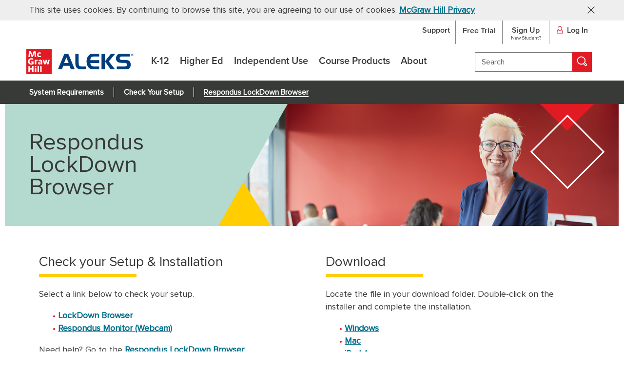

--- FILE ---
content_type: text/html; charset=UTF-8
request_url: https://www.aleks.com/support/lockdown_system_requirements
body_size: 7141
content:
<!DOCTYPE html>
<HTML lang="en">

<HEAD>
<TITLE>Support - System Requirements</TITLE>
<meta http-equiv="X-UA-Compatible" content="IE=edge">
<META HTTP-EQUIV="Content-Type" CONTENT="text/html; charset=UTF-8">

<meta name="referrer" content="origin">
<!--
  log: 1o_u-IgNsI6OCJ2TSEAi602HzVe8BDkUsIiNTIdNbQYs-4uVi3bB1ubnYrZSfn4kBpv71UvOxW5MALTHLxje62eooDCtDDOQVaJWazMZfKoxh81oIVVgNofvUcPACXzR1RgX3xl4zwLDL
  awcip103 - web/XX/homeService - /support/lockdown_system_requirements.xml - ISL Generated - 28-Nov-2025 07:31:45 [cached_en_all_exp_273244c7748fa41b27c64d239eafb958; awcip103 21-Jan-2026 01:59:07]
  Copyright 2026 UC Regents and ALEKS Corporation
  ALEKS(R) is a registered trademark of ALEKS Corporation
-->

<link rel="meta" href="https://www.aleks.com/aleks/icra_labels.hcache:1.rdf" type="application/rdf+xml" title="ICRA labels">

<style id="antiClickjack"> body{display:none !important;} </style>
<script type="text/javascript">
  if(self===top) {
    var antiClickjack = document.getElementById("antiClickjack"); antiClickjack.parentNode.removeChild(antiClickjack);
  } else {
    var request = new XMLHttpRequest();
    request.onreadystatechange = function() {}
    request.open('GET', '/server_error/logcount?s=1oB--QYqUVzokUoMkk6U8_itTvO37RwD2rRIcF7s0fFxkC4TJzkZRyq4chcT5JsfHTsHP_-6STe5IwnD0fFoMMqncplZhis3a8ZR');
    request.send();
    top.location = self.location;
  }
</script>

<meta name="viewport" content="width=device-width, initial-scale=1">
<meta property="og:type" content="website" />
<meta property="og:image" content="https://static.aleks.com/aleks/gif/MH_ALEKS_logo.hcache:20210116.jpg" />
<meta property="og:image:alt" content="McGraw Hill ALEKS logo" />
<meta property="og:site_name" content="McGraw Hill ALEKS" />
<meta property="og:url" content="https://www.aleks.com" />
<link rel="apple-touch-icon-precomposed" sizes="114x114" href="https://static.aleks.com/touch-icon-114x114.hcache:1.png" />
<link rel="apple-touch-icon-precomposed" sizes="72x72" href="https://static.aleks.com/touch-icon-72x72.hcache:1.png" />
<link rel="apple-touch-icon-precomposed" href="https://static.aleks.com/touch-icon-57x57.hcache:1.png" />
<link rel="apple-touch-icon" href="https://static.aleks.com/touch-icon.hcache:1.png" />
<link rel="icon" type="image/png" href="https://static.aleks.com/favicon.hcache:1.png" sizes="32x32">


<script src='/aleks/js/core/25-4-4/aleks_b.hcache:cb6fffe050643f4a90a386a2c838d100.js' language='JavaScript' type='text/javascript'></script>
<script src='/aleks/js/core/25-4-4/polyfills_b.hcache:cb6fffe050643f4a90a386a2c838d100.js' language='JavaScript' type='text/javascript'></script>
<script src='/aleks/js/platform/25-4-4/global_b.hcache:514712bb0fb8c7b0554c1ca8fe44a7c1.js' language='JavaScript' type='text/javascript'></script>
<script src='/aleks/js/core/25-4-4/aleks_dom_rect_b.hcache:cb6fffe050643f4a90a386a2c838d100.js' language='JavaScript' type='text/javascript'></script>
<script src='/aleks/js/core/25-4-4/dom_core_b.hcache:cb6fffe050643f4a90a386a2c838d100.js' language='JavaScript' type='text/javascript'></script>
<script src='/aleks/js/core/25-4-4/rijndael_b.hcache:cb6fffe050643f4a90a386a2c838d100.js' language='JavaScript' type='text/javascript'></script>
<script src='/aleks/js/core/25-4-4/intl_core_b.hcache:cb6fffe050643f4a90a386a2c838d100.js' language='JavaScript' type='text/javascript'></script>
<script src='/aleks/js/core/25-4-4/ui_core_b.hcache:cb6fffe050643f4a90a386a2c838d100.js' language='JavaScript' type='text/javascript'></script>
<script src='/aleks/js/core/25-4-4/aleks_colors_b.hcache:cb6fffe050643f4a90a386a2c838d100.js' language='JavaScript' type='text/javascript'></script>
<script src='/aleks/js/core/25-4-4/ui_control_b.hcache:cb6fffe050643f4a90a386a2c838d100.js' language='JavaScript' type='text/javascript'></script>
<script src='/aleks/js/core/25-4-4/aleks_css_b.hcache:cb6fffe050643f4a90a386a2c838d100.js' language='JavaScript' type='text/javascript'></script>
<script src='/aleks/js/core/25-4-4/aleks_ui_styles_b.hcache:cb6fffe050643f4a90a386a2c838d100.js' language='JavaScript' type='text/javascript'></script>
<script src='/aleks/js/core/25-4-4/aleks_ui_b.hcache:cb6fffe050643f4a90a386a2c838d100.js' language='JavaScript' type='text/javascript'></script>
<script src='/aleks/js/platform/25-4-4/mhaleks_ui_styles_b.hcache:514712bb0fb8c7b0554c1ca8fe44a7c1.js' language='JavaScript' type='text/javascript'></script>
<script src='/aleks/js/platform/25-4-4/mhaleks_ui_b.hcache:514712bb0fb8c7b0554c1ca8fe44a7c1.js' language='JavaScript' type='text/javascript'></script>
<script src='/aleks/js/platform/25-4-4/aksel_mhe_b.hcache:514712bb0fb8c7b0554c1ca8fe44a7c1.js' language='JavaScript' type='text/javascript'></script>
<script src='/aleks/js/platform/25-4-4/mhaleks-ENGLISH_b.hcache:514712bb0fb8c7b0554c1ca8fe44a7c1.js' language='JavaScript' type='text/javascript'></script>
<script src='/aleks/js/platform/25-4-4/mhaleks_b.hcache:514712bb0fb8c7b0554c1ca8fe44a7c1.js' language='JavaScript' type='text/javascript'></script>
<script src='/aleks/js/platform/25-4-4/file_loader_b.hcache:514712bb0fb8c7b0554c1ca8fe44a7c1.js' language='JavaScript' type='text/javascript'></script>
<link rel='stylesheet' type='text/css'  href='/aleks/css/platform/25-4-4/mhaleks_b.hcache:514712bb0fb8c7b0554c1ca8fe44a7c1.css' />


</HEAD>

<BODY onload="page_onload()"   style="position: relative;">

<script language="javascript">
function confirmCookie(){
  document.getElementById('cookie_notice_container').style.display='none';
  var expire = new Date(Date.now()+31536000000);
  var site = ("wwwbeta"=="mgc" ? "connectmath":"aleks");
  document.cookie = "agreecookie_"+site+"=true; path=/; domain="+site+".com; Expires="+expire.toUTCString();

};
</script>



<div id="cookie_notice_container" style="background: #eeeeee; " role="region">



<div id="cookie_notice" class="flexzero" style=" display: flex; padding-top: 8px; padding-bottom: 8px; justify-content: space-between;; "><div class="pn18">
	This site uses cookies. By continuing to browse this site, you are agreeing to our use of cookies. <a aria-label="McGraw Hill Privacy, opens in a new tab" href="https://www.mheducation.com/privacy.html" onclick="confirmCookie()" target="_blank">McGraw Hill Privacy</a></div>
<div>
	<a aria-label="Close Cookie Banner" href="javascript: void(0);" onclick="confirmCookie();" role="button" style="right: 20px; float: right;padding:  5px 0 0 15px;"><img alt="Close Cookie Banner" src="/aleks/gif/website/icon_close_black.hcache:2020.svg" width="15" /></a></div></div>



 </div>

<script language="javascript">
function closeBanner(){
  document.getElementById('purchase_banner').style.display='none';
};
</script>
 <style>
#purchase_banner a {
  color: #373A36;
}
</style>



<div id="headerDiv" style="" role="banner">

<script language="javascript">
function loginLabelHeaderAction(labelId, action, input) {
  var inputLabel = document.getElementById(labelId);
  if (action === "focus") {
    inputLabel.classList.remove("float_label_isClosing");
    inputLabel.classList.add("float_label_isActive");
  } else if (action === "blur" && input.value === "") {
    inputLabel.classList.add("float_label_isClosing");
    inputLabel.classList.remove("float_label_isActive");
  }
}
</script>
 <div class="header">
<div class="upper_container">
        <div class="logo_container" id="logo_small">
            <a href="https://www.aleks.com/" target="_top" aria-label="McGraw Hill ALEKS - Assessment and Learning Logo">
                <img class="logo_img" alt="McGraw Hill ALEKS - Assessment and Learning Logo" src="https://static.aleks.com/aleks/gif/MH_ALEKS_logo.hcache:202101.svg" /> 
            </a>
        </div>
        <div class="top_right_main_container">
<nav aria-label="Primary">
<ul class="top_right_menu_container">
<li><a class="top_right_menu" id="top_menu_free_trial" href="/free_trial" style="text-decoration: none;">
  <div class="top_right_menu_inner">Free Trial</div>
</a></li>
<li><a class="top_right_menu" id="top_menu_sign_up" href="/sign_up" style="text-decoration: none;">
  <div class="top_right_menu_inner" style="margin-top: 10px;">
    <div>Sign Up</div>
    <div class="medium_text">New Student?</div>
  </div>
</a></li>
<li class="top_right_menu_login">
                <div class="top_right_menu_inner top_right_menu_login_inner" id="login_button_full" tabindex="0" role="button" aria-expanded="false"><span aria-hidden="true"><img class="login_img" alt="Sign in" src="https://static.aleks.com/aleks/gif/MH_login.hcache:20200831.svg"></span>Log In</div>
<div class="login_container_full" tabindex="0" aria-hidden="true">
                    <form class="login_form" name="login" id="login_full" method="POST" action="https://www.aleks.com/alekscgi/x/Isl.exe/home/LP/login" onsubmit="return mhaleks.checkLogin('login_full', 'login_name_full', 'login_pass_full')" target="_top">
<p class="asterisk_container asterisk_container_header" style="font: normal normal 12px ProximaNova;"><font class="required_star">*</font> Required</p>
                        <div class="name_container">
                          <label for="login_name_full" id="loginNameFull">Login Name <font class="required_star">*</font></label>
                          <input class="login_name" id="login_name_full" type="text" name="username" maxlength="40" oninput="mhaleks.inputEmpty(this);" onfocus="mhaleks.inputLabelAnimation('loginNameFull', 'add', this);" onblur="mhaleks.inputLabelAnimation('loginNameFull', 'remove', this);" autocomplete="username">
                        </div>
                        <div class="password_container">
                          <label for="login_pass_full" id="loginPassFull">Password <font class="required_star">*</font></label>
                          <input class="login_password" id="login_pass_full" aria-required="true" type="password" name="password" maxlength="40" oninput="mhaleks.inputEmpty(this);" onfocus="mhaleks.inputLabelAnimation('loginPassFull', 'add', this);" onblur="mhaleks.inputLabelAnimation('loginPassFull', 'remove', this);" onchange="mhaleks.inputLabelAnimation('loginPassFull', 'add', this);" autocomplete="current-password">
                        </div>
                        <div class="login_button"></div>

            <p class="login_notice">By clicking “Log In”, I confirm that I have read and agree to the <a class="login_notice_link" href="https://www.mheducation.com/terms-use.html" target="_blank" aria-label="Terms of Use, opens in a new tab">Terms of Use</a>, <a class="login_notice_link" href="https://www.mheducation.com/privacy/video-viewing-notice.html" target="_blank" aria-label="Video Viewing Notice, opens in a new tab">Video Viewing Notice</a>, <a class="login_notice_link" href="https://www.mheducation.com/terms-use.html#consumer-purchase-terms" target="_blank" aria-label="Consumer Purchase Terms, opens in a new tab">Consumer Purchase Terms</a> if applicable, and <a class="login_notice_link" href="https://www.mheducation.com/privacy.html" target="_blank" aria-label="Privacy Notice, opens in a new tab">Privacy Notice</a>.</p>

                        <a class="login_forgot" href="https://www.aleks.com/support/form/?support_issue=forgetlogin" target="_blank" aria-label="Forgot your login info? opens in a new tab">Forgot your login info?</a>
                        <input type="hidden" value="true" name="register">
                        <input type="hidden" value="true" name="userpass">
                        <input type="hidden" value="ENGLISH" name="language">
                        <input type="hidden" value="district" name="default_flag">
                        <input type="hidden" name="proxy" value="detect">
                        <input type="hidden" value="true" name="aksel_style">
                    </form>

                </div>
              </li>
              
          </ul>
         </nav>
        </div>  
        </div>  
          <div class="main_menu_container">
              <div class="logo_container" id="logo_main">
                  <a href="https://www.aleks.com/" target="_top" aria-label="McGraw Hill ALEKS - Assessment and Learning Logo"><img class="logo_img" alt="McGraw Hill ALEKS - Assessment and Learning Logo" src="https://static.aleks.com/aleks/gif/MH_ALEKS_logo.hcache:20200831.svg" /></a>
              </div>
              <nav aria-label="Secondary">
      <ul class="nav_ul_main">
          <li class="nav_li_main" id="menu_k12"></li>
          <li class="nav_li_main" id="menu_highered"></li>
          <li class="nav_li_main" id="menu_independent"></li>
          <li class="nav_li_main" id="menu_course_products"></li>
          <li class="nav_li_main" id="menu_about"></li>
      </ul>
  </nav>
              <div class="search_container">
                  <form action="https://www.aleks.com/search" class="search_container">
                      <input aria-label="search" class="search_input" name="query" type="search" placeholder="Search" value="" />
                      <button class="search_button" type="submit" value="true" aria-label="Search" title="Search"><img aria-hidden="true" alt="Search Icon" class="search_img" src="https://static.aleks.com/aleks/gif/website/icon_search.hcache:20201027.svg"></button>
                  </form>
              </div>
              <div class="menu2_container">
                  <div class="menu2_icon" tabindex="0" id="search_icon_button">
                      <img alt="Search" src="https://static.aleks.com/aleks/gif/MH_search_icon.hcache:20200828.svg">
                  </div>
                  <div class="menu2_icon" id="login_button_mobile" tabindex="0">
                      <img alt="Login" src="https://static.aleks.com/aleks/gif/MH_login.hcache:20200831.svg">
                  </div>
                  <div class="menu2_icon" tabindex="0" id="ham_menu_button">
                      <img alt="Main Menu" src="https://static.aleks.com/aleks/gif/MH_hamburger_menu.hcache:20200828.svg">
                  </div>
              </div>
          </div>
        </div>
  <div class="login_container_mobile">
            <form class="login_form" name="login" id="login_mobile" method="POST" action="https://www.aleks.com/alekscgi/x/Isl.exe/home/LP/login" target="_top" onsubmit="return mhaleks.checkLogin('login_mobile', 'login_name_mobile', 'login_pass_mobile');">
<p class="asterisk_container asterisk_container_header" style="font: normal normal 12px ProximaNova;"><font class="required_star">*</font> Required</p>
              <div class="name_container">
                  <label for="login_name_mobile" id="loginNameMobile">Login Name <font class="required_star">*</font></label>
                  <input class="login_name" id="login_name_mobile" type="text" name="username" maxlength="40" oninput="mhaleks.inputEmpty(this);" onfocus="mhaleks.inputLabelAnimation('loginNameMobile', 'add', this);" onblur="mhaleks.inputLabelAnimation('loginNameMobile', 'remove', this);" autocomplete="username">
                </div>
                <div class="password_container">
                  <label for="login_pass_mobile" id="loginPassMobile">Password <font class="required_star">*</font></label>
                  <input class="login_password" id="login_pass_mobile" aria-required="true" type="password" name="password" maxlength="40" oninput="mhaleks.inputEmpty(this);" onfocus="mhaleks.inputLabelAnimation('loginPassMobile', 'add', this);" onblur="mhaleks.inputLabelAnimation('loginPassMobile', 'remove', this);" onchange="mhaleks.inputLabelAnimation('loginPassMobile', 'add', this);" autocomplete="current-password">
                </div>

            <p class="login_notice">By clicking “Log In”, I confirm that I have read and agree to the <a class="login_notice_link" href="https://www.mheducation.com/terms-use.html" target="_blank" aria-label="Terms of Use, opens in a new tab">Terms of Use</a>, <a class="login_notice_link" href="https://www.mheducation.com/privacy/video-viewing-notice.html" target="_blank" aria-label="Video Viewing Notice, opens in a new tab">Video Viewing Notice</a>, <a class="login_notice_link" href="https://www.mheducation.com/terms-use.html#consumer-purchase-terms" target="_blank" aria-label="Consumer Purchase Terms, opens in a new tab">Consumer Purchase Terms</a> if applicable, and <a class="login_notice_link" href="https://www.mheducation.com/privacy.html" target="_blank" aria-label="Privacy Notice, opens in a new tab">Privacy Notice</a>.</p>

                <div class="login_button"></div>

                <div style="text-align: center"><a class="login_forgot" id="login_forgot_link" href="https://www.aleks.com/support/form/?support_issue=forgetlogin" target="_blank" aria-label="Forgot your login info? opens in a new tab">Forgot your login info?</a></div>
                <input type="hidden" value="true" name="register">
                <input type="hidden" value="true" name="userpass">
                <input type="hidden" value="ENGLISH" name="language">
                <input type="hidden" value="district" name="default_flag">
                <input type="hidden" name="proxy" value="detect">
                <input type="hidden" value="true" name="aksel_style">
            </form>
        </div>



<div id="subNav" style=""><nav role="navigation" aria-label="Secondary">
  <ul class="nav_ul_sub_main">
    <li class="nav_li_sub_main"><a class="nav_a_sub_main" id="sub_menu_system_requirements" href="/support/system_requirements">System Requirements</a></li>
    <li class="nav_li_sub_main"><a class="nav_a_sub_main" id="sub_menu_troubleshooting" href="/support/troubleshooting">Check Your Setup</a></li>
    <li class="nav_li_sub_main"><a class="nav_a_sub_main" id="sub_menu_lockdown" href="/support/lockdown_system_requirements">Respondus LockDown Browser</a></li>
  </ul>
</nav></div>



 

<script language="javascript">
mhaleks.selectSubMainMenu("lockdown");
</script>
 </div>



 

<script language="javascript">
mhaleks.triggerEvents();
mhaleks.selectMainMenu("support");
</script>
 



<div id="id_letterheads_7" style=""></div>



 



<div id="main" style="" role="main">

<script language="javascript">
function closeTOUBanner(){
  document.getElementById('tou_banner').style.display='none';
};
</script>
 <style>
#tou_banner a {
  color: #373A36;
}
</style>

<script language="javascript">
function closeTOUBanner(){
  document.getElementById('tou_banner').style.display='none';
};
</script>
 </div>



<div id="id_letterheads_12_insert_shortcut_3" class="template_inner" style="">



<div id="id_letterheads_12_insert_shortcut_4" class="hero_grid" style="">



<div id="id_letterheads_12_insert_shortcut_28" class="hero_home hero_system" style=""><div class="triangles hero_tl"></div>
<div class="triangles hero_bl"></div>
<div class="triangles hero_tr_alt"></div>
<div class="triangles hero_br_alt"></div></div>



<div id="id_letterheads_12_insert_shortcut_68" class="hero_text" style=""><h1>
	Respondus LockDown Browser</h1></div>



 </div>



 </div>



<div id="id_letterheads_14" style="">



<div id="id_letterheads_15_insert_shortcut_1" class="template_inner_nolinks sticky_nav3" style="" role="navigation"></div>



 

<script language="javascript">
mhaleks.selectSub3Menu("");
mhaleks.subMenu3Pulldown();
</script>
 

<script language="javascript">
function scrollToTarget(elemId) {
    const target = document.getElementById(elemId);
    const headerDiv = document.getElementById("headerDiv");
    target.focus();
    if (target && headerDiv) {
       window.scrollTo(0, target.offsetTop - headerDiv.offsetHeight); 
    }
}
</script>
 <style type="text/css"> 
.flex_left {
    max-width: 1160px;
    line-height: 1.4em;
    display: flex;
    flex-wrap: wrap;
    justify-content: space-between;
    align-items:flex-start;
    margin: auto;
}

.gutter {
    max-width: 1160px;
    padding: 35px 16px 0;
    margin: auto;
}

@media (min-width: 375px) {
 .gutter {
    padding: 35px 24px 0;
 }
}

@media (min-width: 835px) {
 .gutter {
  padding: 27px 50px 0;
 }
}

.flexTable {
    max-width: 764px;
}

.fullscreen_table{
    display: none;
}

.fullscreen_table table {
 width: 100%;
}

.mobile_table {
    display: flex;
    justify-content: space-evenly;
}

.mobile_table table td:nth-child(2) {
    width: 100%;
}

@media (min-width: 428px) {
    .mobile_table {
        display: none;
    }
    .fullscreen_table{
        display: block;
    }
}

@media (min-width: 850px) {
.flex_left {
        flex-wrap: nowrap;
    }
}
</style>



<div id="id_text1_2" class="flex_left gutter" style="">



<div id="id_text1_3" class="red_top_box" style="">



<div id="id_text1_4" style=" margin: 1.25em; "><h2 class="ht5 yellow_left">
	Check your Setup &amp; Installation</h2><style type="text/css"> 
span.page_header{
  color: #FFFFFF;
}
p.note{
  font-style: italic;
}
.dl_list{
  color: #E02200;
}
p.section_title{
  font-family: vectipede_rgbold, Arial, Sans-Serif;
  font-size: 14px; 
  font-weight: bold;
  color: #32484C;
}
p.subject_header{
  font-family: vectipede_rgbold, Arial, Sans-Serif;
  font-size: 14px;
  background-color: rgba(138, 166, 188, 1);
  color: #fff;
  padding: 5px;
  margin-bottom: 0px;
}
a.tab_style{
  color: #557591;
  background-color: #BCCCD8;
}
a.tab_style_selected,a.tab_style:hover,a.tab_style:focus{
  color: #FFFFFF;
  background-color: #8BA6BB;
  text-decoration: none;
}
td.compatibility_header, td.requirements_header{
  font-family: vectipede_rgbold, Arial, Sans-Serif;
  text-decoration: none;
  background-color: #EBE8DA;
  padding: 5px;
  color: #32484C;
  font-size: 14px;
}
.result {
  margin-left: 40px;
  display: flex;
}
</style>
<script>
  function showNotInstalled() {
    document.getElementById("not_installed_container").style.display = "inline-block";
  }

  function hideNotInstalled() {
    document.getElementById("not_installed_container").style.display = "none";
  }

  function buildNotInstalled() {
    return "<img src='/aleks/gif/website/error_icon.svg' alt='Not Installed' style='padding-right: 15px;'> Not Detected"
  }

  function buildInstalled() {
    return "<img src='/aleks/gif/website/check_mark.svg' alt='Installed' style='padding-right: 15px;'> Installed"
  }

  function isIOS() {
    return /iPad|iPhone|iPod/.test(navigator.platform) || (navigator.platform === 'MacIntel' && navigator.maxTouchPoints > 1);
  }

  function isChromeOS() {
    return /\bCrOS\b/.test(navigator.userAgent);
  }

  function isChromeOSFlagEnabled() {
    return true;
    const islDebugFlagsAleksCom = document.cookie.split(';').find(cookie => cookie.includes("isl_debug_flags_aleks_com"));
    const flags = islDebugFlagsAleksCom && islDebugFlagsAleksCom.split("=")[1].split(",");

    return flags.includes("enable_chromeos");
  }

  function testBrowserInstalled(location) {
    if (isIOS()) {
      document.location = location;
    } else if (isChromeOS()) {
      hideNotInstalled();
      fetch("chrome-extension://dgnifmckdjjdhbpkmboncnacknekaheh/manifest.json")
        .then(() => {
          document.getElementById("test_ldb_status").innerHTML = buildInstalled();
          window.frames[0].location = location;
        })
        .catch(() => {
          document.getElementById("test_ldb_status").innerHTML = buildNotInstalled();
          showNotInstalled();
        });
    } else {
      hideNotInstalled();
      timeout = setTimeout(function(){
        document.getElementById("test_ldb_status").innerHTML = buildNotInstalled();
        showNotInstalled();
        window.removeEventListener("pagehide", successFunction);
        window.removeEventListener("blur", successFunction);
      }, 3000);

      successFunction = function() {
        clearTimeout(timeout);
        timeout = null;
        document.getElementById("test_ldb_status").innerHTML = buildInstalled();
        window.removeEventListener("pagehide", successFunction);
        window.removeEventListener("blur", successFunction);
      };

      window.addEventListener("pagehide", successFunction);
      window.addEventListener("blur", successFunction);

      document.getElementById("test_ldb_status").innerHTML = "Checking...";
      window.frames[0].location = location;
    }
  }

  function testWebcam(location) {
    if (isIOS()) {
      document.location = location;
    } else if (isChromeOS()) {
      hideNotInstalled();
      fetch("chrome-extension://dgnifmckdjjdhbpkmboncnacknekaheh/manifest.json")
        .then(() => {
          document.getElementById("test_wc_status").innerHTML = buildInstalled();
          window.frames[0].location = location;
        })
        .catch(() => {
          document.getElementById("test_wc_status").innerHTML = buildNotInstalled();
          showNotInstalled();
        });
    } else {
      hideNotInstalled();
      timeout = setTimeout(function(){
        document.getElementById("test_wc_status").innerHTML = buildNotInstalled();
        showNotInstalled();
        window.removeEventListener("pagehide", successFunction);
        window.removeEventListener("blur", successFunction);
      }, 3000);

      successFunction = function() {
        clearTimeout(timeout);
        timeout = null;
        document.getElementById("test_wc_status").innerHTML = buildInstalled();
        window.removeEventListener("pagehide", successFunction);
        window.removeEventListener("blur", successFunction);
      };

      window.addEventListener("pagehide", successFunction);
      window.addEventListener("blur", successFunction);

      document.getElementById("test_wc_status").innerHTML = "Checking...";
      window.frames[0].location = location;
    }
  }
</script><p>
	Select a link below to check your setup.</p><ul class="red_bullet" style="margin: 0; padding-bottom: 0;">
	<li>
		<a href="javascript: void(0);" id="testlblink" onclick="testBrowserInstalled('ldb1:yw%7Bjq+dBCqUvofdOWcmb+LPhw5cKCpXbAWX9asuouYdxDN4sv1WUo+NSLCD/3avdmk477zxqiiH1rOtIobLQyhSrKx9qqjreJ8aM+nraZllHjGek8tXA3wROw==%7D');">LockDown Browser</a></li>
</ul><div class="result" id="test_ldb_status"></div><ul class="red_bullet" style="margin: 0;">
	<li>
		<a href="javascript: void(0);" onclick="testWebcam('ldb1:yw%7Bjq+dBCqUvofdOWcmb+LPh/d8P7XLwUeQuOKgIC8wI3iSzrE1cTIGG+7WHoLmYuUZH/Pf25Ozn4tHwVQ3Hx7cRQ==%7D')">Respondus Monitor (Webcam)</a></li>
</ul><div class="result" id="test_wc_status"></div><div id="not_installed_container" style="display: none; margin-top: 20px; margin-bottom: 20px; padding-right: 20px; border: 1px solid #32484C">
  <ol>
    <li>Download LockDown Browser and Respondus Monitor.</li>
    <li>Install and re-check your setup.</li>
    <li>Open "LockDown Browser OEM" when prompted in the browser.</li>
  </ol>
</div><p>
	Need help? Go to the <a href="https://mh.my.site.com/aleks/s/article/Respondus-Lockdown-Browster-Troubleshooting" target="_blank">Respondus LockDown Browser troubleshooting page</a>.</p><iframe id="launchframe" style="display:none"></iframe></div>



 </div>



 



<div id="id_text1_25" class="red_top_box" style="">



<div id="id_text1_26" style=" margin: 1.25em; "><h2 class="ht5 yellow_left">
	Download</h2><p>
	Locate the file in your download folder. Double-click on the installer and complete the installation.</p>
<ul class="red_bullet">
	<li>
		<a href="/aleks/download/lockdown/LockDownBrowserOEMSetup.exe">Windows</a></li>
	<li>
		<a href="/aleks/download/lockdown/InstallLDBOEM.zip">Mac</a></li>
	<li>
		<a href="https://itunes.apple.com/ca/app/lockdown-browser/id659101775?mt=8" target="_blank">iPad App</a></li>
	<li id="chromebook_link">
		<a href="https://chrome.google.com/webstore/detail/lockdown-browser-for-alek/dgnifmckdjjdhbpkmboncnacknekaheh" target="_blank">Chromebook</a></li>
</ul></div>



 </div>



 </div>



 



<div id="id_text1_33" class="flexzero gutter" style="">



<div id="id_text1_34" style=" border-bottom: 2px solid #D2D2D2; "></div>



 </div>



 



<div id="id_text1_37" class="flexzero" style=""><h3 class="pn20" style="font-weight: 600;">
	Higher Ed Mathematics and Higher Ed Science System Requirements</h3>
Lockdown Browser Minimum Version: 2.0.8.06

<br>
<br>


        <div class="fullscreen_table">
          <table cellpadding="0" cellspacing="0">
            <tbody>
              <tr>
                <td>&nbsp;</td>
                <th class="req_white_header" scope="col">Windows<sup>&nbsp;</sup></th>
                <th class="req_white_header" scope="col">Mac<sup>&nbsp;</sup></th>
                <th class="req_white_header" scope="col">iPad App<sup>&nbsp;</sup></th>
              </tr>
              <tr>
                <th class="req_grey_header" scope="row">Operating&nbsp;System</th>
                <td class="req_grey_col">10+</td>
                <td class="req_grey_col">14 (Sonoma)+</td>
                <td class="req_grey_col">iOS 18+</td>
              </tr>
              <tr>
                <th class="req_white_header" scope="row">Memory<sup>1</sup></th>
                <td class="req_white_col">75 MB</td>
                <td class="req_white_col">120 MB</td>
                <td class="req_white_col">106 MB</td>
              </tr>
            </tbody>
          </table>
        </div>
        <div class="mobile_table">
            <table cellpadding="0" cellspacing="0">
              <tbody>
                <tr>
                  <td>&nbsp;</td>
                  <th class="req_white_header" scope="col">Windows<sup>&nbsp;</sup></th>
                </tr>
                <tr>
                  <th class="req_grey_header" scope="row">Operating&nbsp;System</th>
                  <td class="req_grey_col">10+</td>
                </tr>
                <tr>
                  <th class="req_white_header" scope="row">Memory<sup>1</sup></th>
                  <td class="req_white_col">75 MB</td>
                </tr>
              </tbody>
            </table>
            <table cellpadding="0" cellspacing="0" style="margin-top: 5px;">
              <tbody>
                <tr>
                  <td>&nbsp;</td>
                  <th class="req_white_header" scope="col">Mac<sup>&nbsp;</sup></th>
                </tr>
                <tr>
                  <th class="req_grey_header" scope="row">Operating&nbsp;System</th>
                  <td class="req_grey_col">14 (Sonoma)+</td>
                </tr>
                <tr>
                  <th class="req_white_header" scope="row">Memory<sup>1</sup></th>
                  <td class="req_white_col">120 MB</td>
                </tr>
              </tbody>
            </table>
            <table cellpadding="0" cellspacing="0" style="margin-top: 5px;">
              <tbody>
                <tr>
                  <td>&nbsp;</td>
                  <th class="req_white_header" scope="col">iPad App<sup>&nbsp;</sup></th>
                </tr>
                <tr>
                  <th class="req_grey_header" scope="row">Operating&nbsp;System</th>
                  <td class="req_grey_col">iOS 18+</td>
                </tr>
                <tr>
                  <th class="req_white_header" scope="row">Memory<sup>1</sup></th>
                  <td class="req_white_col">106 MB</td>
                </tr>
              </tbody>
            </table>
        </div>
        <p class="pn12">
          <em>1. Requires permanent space on the hard drive.</em><br />
          <!--em id="not-compatible">2. Not compatible with Chromebooks.</em-->
        </p>
  </div>



 </div><footer role="contentinfo">
<div class="footer_menu_container">
  <div class="footer_menu_main">
   <div class="footer_menu_group footer_menu_group_column2">
    <div class="footer_menu footer_menu_one_column2">
      <h3 class="menu_header pnb16">
      	Company
      </h3>
      <div class="about_menu_nav">
        <ul class="nav_ul_footer">
          <li class="nav_li_footer">
            <a class="nav_a_footer" href="/about_aleks/overview">Overview</a>
          </li>
          <li class="nav_li_footer">
            <a class="nav_a_footer" href="/about_us/company_information">Company Info</a>
          </li>
          <li class="nav_li_footer">
            <a class="nav_a_footer" href="/about_us/leadership_team">Leadership</a>
          </li>
          <li class="nav_li_footer">
            <a class="nav_a_footer" href="/about_us/awards">Awards</a>
          </li>
          <li class="nav_li_footer">
            <a class="nav_a_footer" href="https://www.mheducation.com/news-insights.html#" target="_blank" aria-label="Press Releases, opens in a new tab">Press Releases</a>
          </li>
          <li class="nav_li_footer">
            <a class="nav_a_footer" href="/about_aleks/major_new_releases">Major New Releases</a>
          </li>
        </ul>
      </div>
    </div>
    <div class="footer_menu footer_menu_one_column2">
      <h3 class="menu_header pnb16">
      	Contact
      </h3>
      <div class="about_menu_nav">
        <ul class="nav_ul_footer">
          <li class="nav_li_footer">
            <a class="nav_a_footer" href="/contact_us">Contact Info</a>
          </li>
          <li class="nav_li_footer">
            <a class="nav_a_footer" href="https://www.mheducation.com/news-insights.html#contacts" target="_blank" aria-label="Media Contacts, opens in a new tab">Media Contacts</a>
          </li>
          <li class="nav_li_footer">
            <a class="nav_a_footer" href="https://careers.mheducation.com/" target="_blank" aria-label="Careers, opens in a new tab">Careers</a>
          </li>
          <li class="nav_li_footer">
            <a class="nav_a_footer" href="https://www.mheducation.com/social-media-directory.html" target="_blank" aria-label="Social Media, opens in a new tab">Social Media</a>
          </li>
        </ul>
      </div>
    </div>
   </div>
   <div class="footer_menu_group footer_menu_group_column2">
    <div class="footer_menu footer_menu_one_column2">
      <h3 class="menu_header pnb16">
      	Market
      </h3>
      <div>
        <ul class="nav_ul_footer">
          <li class="nav_li_footer">
            <a class="nav_a_footer" href="https://www.mheducation.com/prek-12/program/microsites/MKTSP-GAB02M0.html" target="_blank" aria-label="K-12, opens in a new tab">K-12</a>
          </li>
          <li class="nav_li_footer">
            <a class="nav_a_footer" href="https://www.mheducation.com/highered/aleks.html" target="_blank" aria-label="Higher Ed, opens in a new tab">Higher Ed</a>
          </li>
          <li class="nav_li_footer">
            <a class="nav_a_footer" href="/independent">Independent Use</a>
          </li>
        </ul>
      </div>
    </div>
    <div class="footer_menu footer_menu_one_column2">
      <h3 class="menu_header pnb16">
      	Support
      </h3>
      <div>
        <ul class="nav_ul_footer">
          <li class="nav_li_footer">
            <a class="nav_a_footer" href="https://mhedu.force.com/aleks/s/" target="_blank" aria-label="ALEKS Support, opens in a new tab">ALEKS Support</a>
          </li>
          <li class="nav_li_footer">
            <a class="nav_a_footer" href="/support/system_requirements">System Requirements</a>
          </li>
          <li class="nav_li_footer">
            <a class="nav_a_footer" href="/support/lockdown_system_requirements">Respondus LockDown<br/> Browser</a>
          </li>
          <li class="nav_li_footer">
            <a class="nav_a_footer" href="https://www.mheducation.com/about/accessibility.html" target="_blank" aria-label="Accessibility, opens in a new tab">Accessibility</a>
          </li>
        </ul>
      </div>
    </div>
   </div>
   <div class="footer_menu_group footer_menu_group_column1">
    <div class="footer_menu footer_menu_one_column">
      <h3 class="menu_header pnb16">
      	Sign In
      </h3>
      <div">
        <ul class="nav_ul_footer">
          <li class="nav_li_footer">
            <a class="nav_a_footer" href="/login">Log In to ALEKS</a>
          </li>
        </ul>
      </div>
    </div>
   </div>
  </div>
  <div class="inner_horizontal_line">
    <hr>
  </div>
  <div class="statement_main">
    <div class="mh_logo_div">
      <img class="mh_logo_img" alt="McGraw Hill" src="//static.aleks.com/MH_logo.hcache:20200827.svg" />
    </div>
    <div>
      <div class="trademark_statement">
    	ALEKS&reg; is a registered trademark of ALEKS Corporation.
      </div>
      <div class="trademark_statement">
    	&copy;2026 McGraw Hill. All rights reserved.
      </div>
    </div>
  </div>
</div>
<div class="privacy_statement">
  <div class="trademark_statement2">
    ALEKS&reg; is a registered trademark of ALEKS Corporation.
  </div>
  <div class="trademark_statement2">
    &copy;2026 McGraw Hill. All rights reserved.
  </div>
  <div class="horizontal_line">  
    <hr>
    <ul class="privacy_links">
      <li class="footer_link_div"><a class="footer_link" href="https://www.mheducation.com/terms-use.html" target="_blank" aria-label="Terms of Use, opens in a new tab">Terms of Use</a></li><li class="footer_link_div2"><a class="footer_link" href="https://www.mheducation.com/privacy.html" target="_blank" aria-label="Privacy Center, opens in a new tab">Privacy Center</a></li>
    </ul>
  </div>
</div>
</footer>
<script type="text/javascript">
  function page_onload() {   }
   
</script>

</BODY>

</HTML>

--- FILE ---
content_type: image/svg+xml
request_url: https://static.aleks.com/aleks/gif/MH_search_icon.hcache:20200828.svg
body_size: 148
content:
<svg xmlns="http://www.w3.org/2000/svg" width="19.999" height="20.035" viewBox="0 0 19.999 20.035"><defs><style>.a{fill:#e21a23;}</style></defs><path class="a" d="M-1.625,19.571l1.2-1.2A1.907,1.907,0,0,0-.689,15.72l-3.285-3.27A8.448,8.448,0,0,0-3,8.5,8.51,8.51,0,0,0-11.5,0,8.51,8.51,0,0,0-20,8.5,8.51,8.51,0,0,0-11.5,17a8.448,8.448,0,0,0,3.928-.964l3.291,3.275c.032.037.067.073.1.107a2.006,2.006,0,0,0,1.344.616h.063A1.6,1.6,0,0,0-1.625,19.571Zm-.014-2.49-1.2,1.2-3.28-3.2a8.58,8.58,0,0,0,1.2-1.2ZM-4.8,8.5a6.708,6.708,0,0,1-6.7,6.7,6.708,6.708,0,0,1-6.7-6.7,6.707,6.707,0,0,1,6.7-6.7A6.707,6.707,0,0,1-4.8,8.5Z" transform="translate(20)"/></svg>

--- FILE ---
content_type: application/javascript
request_url: https://www.aleks.com/aleks/js/platform/25-4-4/mhaleks_b.hcache:514712bb0fb8c7b0554c1ca8fe44a7c1.js
body_size: 7922
content:
/**
 * Copyright © 2025 UC Regents and ALEKS Corporation
 * ALEKS® is a registered trademark of ALEKS Corporation.
**/
global.mhaleks=global.mhaleks||{},mhaleks.loginClicked=!1,mhaleks.stopLoginAnimation=!1,mhaleks.subMenuDisplayed=!1,mhaleks.pieAnimationTriggered=!1,mhaleks.bigDataAnimationTriggered=!1,mhaleks.gifAnimationsTriggered=[],mhaleks.btnListbox=null,mhaleks.formAction=null,mhaleks.cmsLanguage=document.getElementsByTagName("html")[0].lang,mhaleks.loginContainertext="login_container_full",function(_window$location$host){const isLatAmSite=-1<window.location.hostname.search("latam"),isCanadaSite=0<(null===(_window$location$host=window.location.hostname.match(/ca\.(lan\.)*aleks/))||void 0===_window$location$host?void 0:_window$location$host.length);isLatAmSite&&(mhaleks.loginContainertext+=`_latam_${mhaleks.cmsLanguage}`),isCanadaSite&&(mhaleks.loginContainertext="ca_login_container_full"),mhaleks.selectMainMenu=selectedMenu=>{selectedMenu&&document.getElementById(`menu_${selectedMenu}`)&&document.getElementById(`menu_${selectedMenu}`).firstElementChild.getElementsByTagName("button")[0].focus()},mhaleks.selectSubMainMenu=selectedSubMenu=>{if(selectedSubMenu&&document.getElementById(`sub_menu_${selectedSubMenu}`)){const subMenu=document.getElementById(`sub_menu_${selectedSubMenu}`);subMenu.className+=" nav_a_sub_selected",subMenu.setAttribute("aria-current","page")}},mhaleks.selectSub3Menu=selectedSub3Menu=>{selectedSub3Menu&&document.getElementById(`sub3_menu_${selectedSub3Menu}`)&&(document.getElementById(`sub3_menu_${selectedSub3Menu}`).className+=" nav_a_sub3_selected")},mhaleks.addLoginButtons=()=>{document.querySelectorAll("form[class='login_form']").forEach((form,idx)=>{if(0===form.getElementsByTagName("button").length){const loginButton=new mhaleks.ui.TextButton({theme:"primary",text:aleks.Intl.getTranslation("mhaleks_login"),size:"login"});loginButton.setStyle({width:"100%",height:"100%"}),loginButton.addClass("login_button"),loginButton.setId(`login_button_${idx}`),loginButton.getDOMElement().setAttribute("type","submit"),form.getElementsByClassName("login_button")[0].appendChild(loginButton.getDOMElement())}})},mhaleks.closeMobileMenus=params=>{const loginMobile=document.querySelector("div[class='login_container_mobile']"),mobileHeaderMenus=document.getElementsByClassName("menu2_icon"),searchBox=document.getElementsByClassName("search_container_mobile")[0],hamMenu=document.getElementById("ham_menu"),sysReqBox=mhaleks.sysReqPulldown,sub3Box=mhaleks.sub3Pulldown;(params.login||params.all)&&(loginMobile.style.display=""),searchBox&&(params.search||params.all)&&(mobileHeaderMenus[0].blur(),searchBox.style.display="",searchBox.firstElementChild.style.display="",mobileHeaderMenus[0].style.borderColor=""),hamMenu&&(params.hamMenu||params.all)&&(mobileHeaderMenus[2].firstElementChild.src="https://static.aleks.com/aleks/gif/MH_hamburger_menu.hcache:20200828.svg",document.getElementById("ham_menu").style.display="none"),sysReqBox&&(params.sysReqBox||params.all)&&(sysReqBox.setState("opened",!1),sysReqBox.getButton().setState("opened",!1),sysReqBox.getListbox().setState("opened",!1)),sub3Box&&(params.sub3Box||params.all)&&(sub3Box.setState("opened",!1),sub3Box.getButton().setState("opened",!1),sub3Box.getListbox().setState("opened",!1))},mhaleks.addLoadEvent=func=>{const oldonload=window.onload;window.onload="function"==typeof window.onload?function(){oldonload&&oldonload(),func()}:func},mhaleks.loginMenuEvents=()=>{const loginFull=document.getElementsByClassName(mhaleks.loginContainertext)[0],loginUsername=document.getElementsByClassName(mhaleks.loginContainertext)[0].getElementsByClassName("login_name")[0],loginMobile=document.querySelector("div[class='login_container_mobile']"),loginButtonFull=document.getElementById("login_button_full"),loginButtonMobile=document.getElementById("login_button_mobile"),loginUsernameMobile=loginMobile.getElementsByClassName("login_name")[0];mhaleks.addLoginButtons(),mhaleks.addLoadEvent(()=>{setTimeout(()=>{!mhaleks.loginClicked&&!mhaleks.stopLoginAnimation&&"/"===window.location.pathname&&(loginFull.classList.add("animated"),loginFull.setAttribute("aria-hidden",!1),setTimeout(()=>{loginUsername.focus()},500))},1500)}),window.addEventListener("resize",()=>{835<=window.innerWidth&&mhaleks.closeMobileMenus({all:!0})});const loginFullClick=()=>{loginFull.classList.remove("animated"),mhaleks.loginClicked?(loginFull.style.display="none",loginButtonFull.classList.remove("focus"),loginButtonFull.setAttribute("aria-expanded",!1),loginFull.setAttribute("aria-hidden",!0),mhaleks.loginClicked=!1):(loginFull.style.display="block",loginFull.style.opacity="1",loginFull.style.visibility="visible",loginButtonFull.setAttribute("aria-expanded",!0),loginButtonFull.classList.remove("focus"),loginFull.setAttribute("aria-hidden",!1),loginUsername.focus(),mhaleks.loginClicked=!0)};loginButtonFull.addEventListener("click",loginFullClick,!1),loginButtonFull.addEventListener("keydown",e=>{switch(e.key){case"Enter":case" ":e.preventDefault(),loginFullClick()}}),loginButtonFull.addEventListener("focusout",event=>{(!event.relatedTarget||!event.relatedTarget.outerHTML.includes("login"))&&(loginFull.style.display="none",mhaleks.loginClicked=!1,loginButtonFull.classList.remove("focus"),loginButtonFull.setAttribute("aria-expanded",!1),loginFull.setAttribute("aria-hidden",!0))}),loginButtonFull.addEventListener("focusin",()=>{loginButtonFull.classList.add("focus")}),loginUsername.addEventListener("focusin",()=>{loginFull.style.display="block",loginFull.style.opacity="1",loginFull.style.visibility="visible",mhaleks.loginClicked=!0,loginButtonFull.setAttribute("aria-expanded",!0),loginFull.setAttribute("aria-hidden",!1)}),loginUsername.addEventListener("keydown",e=>{!0===e.shiftKey&&"Tab"===e.key&&(e.preventDefault(),loginButtonFull.focus())}),loginFull.addEventListener("keydown",e=>{switch(e.key){case"Esc":case"Escape":loginFullClick(),loginButtonFull.focus()}}),loginFull.addEventListener("focusin",e=>{e.target.className===mhaleks.loginContainertext&&("login_button_full"===e.relatedTarget.id&&loginUsername.focus(),"login_name_full"===e.relatedTarget.id&&loginButtonFull.focus())}),loginFull.addEventListener("focusout",event=>{(!event.relatedTarget||!event.relatedTarget.outerHTML.includes("login"))&&(loginFull.style.display="none",mhaleks.loginClicked=!1,loginButtonFull.classList.remove("focus"),loginFull.setAttribute("aria-hidden",!0),loginButtonFull.setAttribute("aria-expanded",!1))});const loginMobileClick=event=>{mhaleks.closeMobileMenus({search:!0,hamMenu:!0}),event.preventDefault(),""===loginMobile.style.display||"none"===loginMobile.style.display?(loginMobile.style.display="block",loginUsernameMobile.focus()):loginMobile.style.display=""};loginUsernameMobile.addEventListener("keydown",e=>{("Escape"===e.key||"Esc"===e.key)&&(loginMobile.style.display="",loginButtonMobile.focus())}),loginButtonMobile.addEventListener("click",loginMobileClick,!1),loginButtonMobile.addEventListener("keydown",e=>{("Enter"===e.key||" "===e.key)&&loginMobileClick(e)}),loginButtonMobile.addEventListener("touchend",loginMobileClick,!1),loginButtonMobile.addEventListener("focusout",event=>{(!event.relatedTarget||!event.relatedTarget.id.includes("login"))&&(loginMobile.style.display="")}),loginButtonMobile.setAttribute("role","button")},mhaleks.inputLabelAnimation=(labelId,action,input)=>{const label=document.getElementById(labelId);"add"===action?(label.style.display="block",label.classList.add("login_animation"),input.removeAttribute("placeholder"),mhaleks.inputEmpty(input)):"remove"==action&&""===input.value&&(label.style.display="none",label.classList.remove("login_animation"),input.setAttribute("placeholder",label.innerText),input.style.border="")},mhaleks.inputEmpty=input=>{input.style.border=""===input.value?"2px solid #E21A23":""},mhaleks.checkLogin=(formId,usenameId,passwordId)=>{const username=document.getElementById(usenameId),password=document.getElementById(passwordId);return""===username.value.trim()&&""===password.value.trim()&&(document.getElementById(formId).action="/login"),!0},mhaleks.validateLogin=()=>{const username=document.getElementById("login_container").getElementsByClassName("login_name")[0],password=document.getElementById("login_container").getElementsByClassName("login_password")[0];let valid=!0;return""===username.value?(document.getElementById("login_name_error").innerText=aleks.Intl.getTranslation("mhaleks_validate_login"),document.getElementById("login_name_error").style.marginBottom="8px",document.getElementById("login_name_error").setAttribute("aria-hidden","false"),username.style.border="2px solid #E21A23",username.classList.add("error_img"),username.setAttribute("aria-invalid","true"),setTimeout(()=>{username.focus()},0),valid=!1):(document.getElementById("login_name_error").innerText="",document.getElementById("login_name_error").style.marginBottom="0",document.getElementById("login_name_error").setAttribute("aria-hidden","true"),username.style.border="",username.classList.remove("error_img"),username.setAttribute("aria-invalid","false")),""===password.value?(document.getElementById("login_password_error").innerText=aleks.Intl.getTranslation("mhaleks_validate_password"),document.getElementById("login_password_error").style.marginBottom="8px",document.getElementById("login_password_error").setAttribute("aria-hidden","false"),password.style.border="2px solid #E21A23",password.classList.add("error_img"),password.setAttribute("aria-invalid","true"),valid&&setTimeout(()=>{password.focus()},0),valid=!1):(document.getElementById("login_password_error").innerText="",document.getElementById("login_password_error").style.marginBottom="0",document.getElementById("login_password_error").setAttribute("aria-hidden","true"),password.style.border="",password.classList.remove("error_img"),password.setAttribute("aria-invalid","false")),valid},mhaleks.navMenuEvents=()=>{const menuLinks=document.querySelectorAll("li[class='nav_li_main']");let headerMenus=null;headerMenus=isLatAmSite?{k12:{text:aleks.Intl.getTranslation("mhaleks_header_k12"),id:"k12",subMenuLinks:[{text:aleks.Intl.getTranslation("mhaleks_header_latam_mx"),href:"https://www.mheducation.com.mx/mx-aleks-educacion-basica",newTab:!0},{text:aleks.Intl.getTranslation("mhaleks_header_latam_co"),href:"https://www.mheducation.com.co/aleks-educacion-universitaria-colombia",newTab:!0},{text:aleks.Intl.getTranslation("mhaleks_header_latam_es"),href:"https://www.mheducation.es/escolar/soluciones-digitales/aleks",newTab:!0},{text:aleks.Intl.getTranslation("mhaleks_header_orderNow"),href:"/k12/adoption_information"},{text:aleks.Intl.getTranslation("mhaleks_header_courseProducts"),href:"/about_aleks/course_products"}]},highered:{text:aleks.Intl.getTranslation("mhaleks_header_higherEd"),id:"highered",subMenuLinks:[{text:aleks.Intl.getTranslation("mhaleks_header_aleksHigherEd"),href:"https://www.mheducation.com.mx/mx-aleks-educacion-universitaria",newTab:!0},{text:aleks.Intl.getTranslation("mhaleks_header_orderNow"),href:"/highered/adoption_information"},{text:aleks.Intl.getTranslation("mhaleks_header_courseProducts"),href:"/about_aleks/course_products#latinoamerica_college"},{text:aleks.Intl.getTranslation("mhaleks_header_major_new_releases"),href:"https://www.mheducation.com/highered/aleks/new-releases.html"}]},course_products:{text:aleks.Intl.getTranslation("mhaleks_header_courseProducts"),id:"course_products",subMenuLinks:[{text:aleks.Intl.getTranslation("mhaleks_header_courseProducts"),href:"/about_aleks/course_products"},{text:aleks.Intl.getTranslation("mhaleks_header_quicktables"),href:"/about_aleks/quicktables"},{text:aleks.Intl.getTranslation("mhaleks_header_aleks360"),href:"/about_aleks/aleks360"}]},about:{text:aleks.Intl.getTranslation("mhaleks_header_about"),id:"about",subMenuLinks:[{text:aleks.Intl.getTranslation("mhaleks_header_overview"),href:"/about_aleks"},{text:aleks.Intl.getTranslation("mhaleks_header_companyInfo"),href:"/about_us/company_information"},{text:aleks.Intl.getTranslation("mhaleks_header_leadership"),href:"/about_us/leadership_team"},{text:aleks.Intl.getTranslation("mhaleks_research_behind"),href:"/about_aleks/research_behind"},{text:aleks.Intl.getTranslation("mhaleks_header_awards"),href:"/about_us/awards"}]}}:isCanadaSite?{k12:{text:aleks.Intl.getTranslation("mhaleks_header_k12"),id:"k12",subMenuLinks:[{text:aleks.Intl.getTranslation("mhaleks_header_aleksK12"),href:"https://www.mheducation.com/prek-12/program/microsites/MKTSP-GAB02M0.html",newTab:!0},{text:aleks.Intl.getTranslation("mhaleks_header_orderNow"),href:"https://www.mheducation.ca/support-contact/customer-service",newTab:!0},{text:aleks.Intl.getTranslation("mhaleks_header_courseProducts"),href:"/about_aleks/course_products"}]},highered:{text:aleks.Intl.getTranslation("mhaleks_header_higherEd"),id:"highered",subMenuLinks:[{text:aleks.Intl.getTranslation("mhaleks_header_aleksHigherEd"),href:"https://www.mheducation.ca/higher-education/learning-solutions/aleks",newTab:!0},{text:aleks.Intl.getTranslation("mhaleks_header_courseProducts"),href:"/about_aleks/course_products#he_anchor"},{text:aleks.Intl.getTranslation("mhaleks_header_ppl"),href:"https://www.mheducation.ca/higher-education/learning-solutions/aleks-ppl",newTab:!0}]},course_products:{text:aleks.Intl.getTranslation("mhaleks_header_courseProducts"),id:"course_products",subMenuLinks:[{text:aleks.Intl.getTranslation("mhaleks_header_courseProducts"),href:"/about_aleks/course_products"},{text:aleks.Intl.getTranslation("mhaleks_header_quicktables"),href:"/about_aleks/quicktables"},{text:aleks.Intl.getTranslation("mhaleks_header_textbookIntegration"),href:"/about_aleks/textbook_integration"},{text:aleks.Intl.getTranslation("mhaleks_header_aleks360"),href:"/about_aleks/aleks360/k12"}]}}:{k12:{text:aleks.Intl.getTranslation("mhaleks_header_k12"),id:"k12",subMenuLinks:[{text:aleks.Intl.getTranslation("mhaleks_header_aleksK12"),href:"https://www.mheducation.com/prek-12/program/microsites/MKTSP-GAB02M0.html",newTab:!0},{text:aleks.Intl.getTranslation("mhaleks_header_orderNow"),href:"/k12/order_now"},{text:aleks.Intl.getTranslation("mhaleks_header_courseProducts"),href:"/about_aleks/course_products"},{text:aleks.Intl.getTranslation("mhaleks_header_trainingCenter"),href:"https://www.mheducation.com/prek-12/resources/product-trainings/browse/math.html#aleks",newTab:!0}]},highered:{text:aleks.Intl.getTranslation("mhaleks_header_higherEd"),id:"highered",subMenuLinks:[{text:aleks.Intl.getTranslation("mhaleks_header_aleksHigherEd"),href:"https://www.mheducation.com/highered/aleks.html",newTab:!0},{text:aleks.Intl.getTranslation("mhaleks_header_courseProducts"),href:"/about_aleks/course_products#he_anchor"},{text:aleks.Intl.getTranslation("mhaleks_header_ppl"),href:"https://www.mheducation.com/highered/aleksppl.html",newTab:!0},{text:aleks.Intl.getTranslation("mhaleks_header_trainingCenter"),href:"https://www.mheducation.com/highered/support/aleks.html",newTab:!0},{text:aleks.Intl.getTranslation("mhaleks_header_major_new_releases"),href:"https://www.mheducation.com/highered/aleks/new-releases.html"}]},independent:{text:aleks.Intl.getTranslation("mhaleks_header_independentUse"),id:"independent_use",subMenuLinks:[{text:aleks.Intl.getTranslation("mhaleks_header_useAleksOnYourOwn"),href:"/independent",id:"independent_use_aleks",idPrefix:"menu"},{text:aleks.Intl.getTranslation("mhaleks_header_purchaseAleks"),href:"/buy_aleks_now",id:"independent_purchase_aleks",idPrefix:"menu"},{text:aleks.Intl.getTranslation("mhaleks_header_collegePrep"),href:"https://www.mheducation.com/highered/aleks/mathready",newTab:!0},{text:aleks.Intl.getTranslation("mhaleks_header_courseProducts"),href:"/about_aleks/course_products"}]},course_products:{text:aleks.Intl.getTranslation("mhaleks_header_courseProducts"),id:"course_products",subMenuLinks:[{text:aleks.Intl.getTranslation("mhaleks_header_courseProducts"),href:"/about_aleks/course_products"},{text:aleks.Intl.getTranslation("mhaleks_header_quicktables"),href:"/about_aleks/quicktables"},{text:aleks.Intl.getTranslation("mhaleks_header_ace"),href:"/about_aleks/ace_credit"},{text:aleks.Intl.getTranslation("mhaleks_header_textbookIntegration"),href:"/about_aleks/textbook_integration"},{text:aleks.Intl.getTranslation("mhaleks_header_aleks360"),href:"/about_aleks/aleks360/k12"},{text:aleks.Intl.getTranslation("mhaleks_header_k12Standards"),href:"/k12/standards"}]},about:{text:aleks.Intl.getTranslation("mhaleks_header_about"),id:"about",subMenuLinks:[{text:aleks.Intl.getTranslation("mhaleks_header_overview"),href:"/about_aleks"},{text:aleks.Intl.getTranslation("mhaleks_header_companyInfo"),href:"/about_us/company_information"},{text:aleks.Intl.getTranslation("mhaleks_header_leadership"),href:"/about_us/leadership_team"},{text:aleks.Intl.getTranslation("mhaleks_research_behind"),href:"/about_aleks/research_behind"},{text:aleks.Intl.getTranslation("mhaleks_header_awards"),href:"/about_us/awards"}]}},menuLinks.forEach(link=>{const linkId=link.id.replace(/menu_/gm,""),menuDropdownButton=new mhaleks.ui.TextButton({theme:"header",text:headerMenus[linkId].text,class:"nav_li_main_menu_text",uniqueId:link.id.match(/independent/)?`button_${link.id}_use`:`button_${link.id}`}),subMenu=new mhaleks.ui.Menu({menu:[{buttons:headerMenus[linkId].subMenuLinks}]}),menuDropdown=new mhaleks.ui.Dropdown(menuDropdownButton,subMenu,{offset:-9});menuDropdown.addEventListener("click",()=>{mhaleks.stopLoginAnimation=!0,!menuDropdown.getState("opened")&&menuDropdown.getButton().setState("focused",!1)}),link.appendChild(menuDropdown.getDOMElement())});const header=document.getElementById("headerDiv"),mobileIcons=document.getElementsByClassName("menu2_icon"),hamIcon=mobileIcons[2];let mobileHeaderMenus=Object.values(headerMenus);mobileHeaderMenus.forEach((menu,idx)=>{menu.icon="upArrow",menu.buttonType="dropdown",menu.theme="dropdown",menu.idPrefix="ham_menu",menu.tab=!1});const isIUpage=["/independent","/independent/about","/buy_aleks_now","/buy_aleks_now/family_discount"].includes(window.location.pathname);let supportSubLinks=[{text:aleks.Intl.getTranslation("mhaleks_header_aleksSupport"),href:"https://mhedu.force.com/aleks/s/",newTab:!0},{text:aleks.Intl.getTranslation("mhaleks_header_systemRequirements"),href:"/support/system_requirements"},{text:aleks.Intl.getTranslation("mhaleks_header_checkYourSetup"),href:"/support/troubleshooting"},{text:aleks.Intl.getTranslation("mhaleks_header_respondus"),href:"/support/lockdown_system_requirements"}];isCanadaSite&&supportSubLinks.splice(3,1);let upperRightLinks=[{text:aleks.Intl.getTranslation("mhaleks_header_support"),theme:"dropdown",buttonType:"dropdown",icon:"upArrow",id:"support",idPrefix:"ham_menu",subMenuLinks:supportSubLinks},{text:aleks.Intl.getTranslation("mhaleks_header_freeTrial"),id:"free_trial",idPrefix:"ham_menu",tab:!0,theme:"dropdown",href:isIUpage?"/free_trial/consumer":"/free_trial"},{text:aleks.Intl.getTranslation("mhaleks_header_newStudent"),id:"sign_up",idPrefix:"ham_menu",tab:!0,theme:"dropdown",href:"/sign_up"}];if(isLatAmSite)upperRightLinks[0].subMenuLinks[0]={...upperRightLinks[0].subMenuLinks[0],href:"/support/contact_support",newTab:!1};else if(isCanadaSite){const index=upperRightLinks.findIndex(link=>"free_trial"===link.id);0<index&&upperRightLinks.splice(index,1)}const menuDropdownButton=new mhaleks.ui.TextButton({theme:"header",text:aleks.Intl.getTranslation("mhaleks_header_support"),class:"top_right_menu_support"}),subMenu=new mhaleks.ui.Menu({menu:[{buttons:upperRightLinks[0].subMenuLinks}]}),menuDropdown=new mhaleks.ui.Dropdown(menuDropdownButton,subMenu,{offset:-7});menuDropdown.addEventListener("click",()=>{mhaleks.stopLoginAnimation=!0,!menuDropdown.getState("opened")&&menuDropdown.getButton().setState("focused",!1)});const supportDiv=document.getElementsByClassName(`top_right_menu_container${isLatAmSite?"_latam_"+mhaleks.cmsLanguage:""}`)[0];menuDropdown.getDOMElement().className="top_right_menu";const menuDropdownContainer=document.createElement("li");if(menuDropdown.getDOMElement().id="top_right_menu_support",menuDropdownContainer.appendChild(menuDropdown.getDOMElement()),supportDiv.prepend(menuDropdownContainer),isLatAmSite){const languageToggle=new mhaleks.ui.Pulldown({listboxID:"language_pulldown",listbox:{theme:"simple"},button:{text:"Select one",type:"pulldown",size:"simple",theme:"simple"},offset:-10}),languageListbox=languageToggle.getListbox();languageListbox.getDOMElement().setAttribute("aria-labelledby",languageToggle.getButton().getId());const languageList=["es","en"],languageSubMenuToggle=[];languageList.forEach(language=>{const currentOption=new mhaleks.ui.ListElement({value:language,name:aleks.Intl.getTranslation(`mhaleks_language_${language}`),text:aleks.Intl.getTranslation(`mhaleks_language_${language}`),listbox:languageListbox,theme:"simple"});currentOption.addEventListener("click",()=>{document.forms.form_cmslang.cmslang.value!==currentOption.getValue()&&(document.forms.form_cmslang.cmslang.value=currentOption.getValue(),document.forms.form_cmslang.submit())}),languageToggle.addOption(currentOption),languageSubMenuToggle.push({text:aleks.Intl.getTranslation(`mhaleks_language_${language}`),href:"/",isFormLink:!0,formName:"form_cmslang",formArgName:"cmslang",formArgValue:language,currentValue:mhaleks.cmsLanguage})}),languageListbox.focusIndexItem(languageList.indexOf(mhaleks.cmsLanguage));const formElement=document.createElement("form");formElement.setAttribute("name","form_cmslang"),formElement.setAttribute("method","POST"),formElement.style.cssText="padding: 0px; margin: 0px",formElement.setAttribute("action",mhaleks.formAction),formElement.className="top_right_menu";const languageHiddenElement=document.createElement("input");languageHiddenElement.setAttribute("name","cmslang"),languageHiddenElement.setAttribute("type","hidden"),languageHiddenElement.setAttribute("value",mhaleks.cmsLanguage),formElement.append(languageHiddenElement),formElement.append(languageToggle.getDOMElement());const languageMenuContainer=document.createElement("li");languageMenuContainer.appendChild(formElement),supportDiv.prepend(languageMenuContainer),languageListbox.setStyle({"margin-left":"9px"}),mobileHeaderMenus.unshift({text:aleks.Intl.getTranslation(`mhaleks_language_${mhaleks.cmsLanguage}`),theme:"dropdown",buttonType:"dropdown",icon:"upArrow",id:"language_pulldown",idPrefix:"ham_menu",subMenuLinks:languageSubMenuToggle})}upperRightLinks.forEach(menu=>mobileHeaderMenus.push(menu));const hamMenu=new mhaleks.ui.Menu({menu:[{buttons:mobileHeaderMenus}]}),hamIconOnClick=event=>{mhaleks.closeMobileMenus({search:!0,login:!0}),event.preventDefault(),""===hamMenu.getDOMElement().style.display||"none"===hamMenu.getDOMElement().style.display?(hamIcon.focus(),hamMenu.setStyle({display:"flex"}),hamIcon.firstElementChild.src="https://static.aleks.com/aleks/gif/website/icon_close.hcache:20201216.svg"):(hamMenu.setStyle({display:"none"}),hamIcon.firstElementChild.src="https://static.aleks.com/aleks/gif/MH_hamburger_menu.hcache:20200828.svg")};hamIcon.addEventListener("click",hamIconOnClick,!1),hamIcon.addEventListener("touchend",hamIconOnClick,!1),hamIcon.addEventListener("keydown",e=>{("Enter"===e.key||" "===e.key)&&hamIconOnClick(e)}),hamIcon.setAttribute("role","button"),hamMenu.setId("ham_menu"),hamMenu.setStyle({"flex-direction":"column","overflow-y":"",width:"100%",left:0,position:"relative"}),header.appendChild(hamMenu.getDOMElement())},mhaleks.pieAnimation=()=>{const pieImg=document.getElementById("pie_img"),pieY=pieImg.getBoundingClientRect().top-400+window.scrollY;window.addEventListener("scroll",()=>{if(mhaleks.stopLoginAnimation=!0,mhaleks.loginClicked&&(document.getElementById("login_button_full").classList.remove("focus"),document.getElementsByClassName(mhaleks.loginContainertext)[0].dispatchEvent(new Event("focusout"))),window.scrollY>=pieY&&!mhaleks.pieAnimationTriggered){mhaleks.pieAnimationTriggered=!0;let i=2;const intervalID=setInterval(()=>{pieImg.src=`https://static.aleks.com/aleks/gif/website/Pie-${i}.hcache:20201216.png`,7==++i&&window.clearInterval(intervalID)},1e3)}})},mhaleks.bigDataAnimation=()=>{const img=document.getElementById("bigDataImg"),imgY=img.getBoundingClientRect().top+img.clientHeight+window.scrollY;window.addEventListener("scroll",()=>{let scrollPosition=window.scrollY+window.innerHeight;scrollPosition>=imgY&&!mhaleks.bigDataAnimationTriggered&&(mhaleks.bigDataAnimationTriggered=!0,img.src="es"===mhaleks.cmsLanguage?`https://static.aleks.com/aleks/gif/website/BigData_SP.hcache:20201216.gif`:`https://static.aleks.com/aleks/gif/website/BigDataKS.hcache:20201216.gif`)}),mhaleks.addLoadEvent(()=>{setTimeout(()=>{!mhaleks.bigDataAnimationTriggered&&(mhaleks.bigDataAnimationTriggered=!0,img.src="es"===mhaleks.cmsLanguage?`https://static.aleks.com/aleks/gif/website/BigData_SP.hcache:20201216.gif`:`https://static.aleks.com/aleks/gif/website/BigDataKS.hcache:20201216.gif`)},1e3)})},mhaleks.gifAnimations=(elemId,gifUrl)=>{mhaleks.addLoadEvent(()=>{const img=document.getElementById(elemId),imgY=img.getBoundingClientRect().top+img.clientHeight+window.scrollY;let scrollPosition=window.scrollY+window.innerHeight;scrollPosition>=imgY&&!mhaleks.gifAnimationsTriggered.includes(elemId)&&(mhaleks.gifAnimationsTriggered.push(elemId),img.src=gifUrl),window.addEventListener("scroll",()=>{scrollPosition=window.scrollY+window.innerHeight,scrollPosition>=imgY&&!mhaleks.gifAnimationsTriggered.includes(elemId)&&(mhaleks.gifAnimationsTriggered.push(elemId),img.src=gifUrl)})})},mhaleks.adaptSlide=()=>{const slideImg=document.getElementById("adapt_slide_img").firstElementChild,slideH2=document.getElementById("adapt_slide_txt"),clickHandler=function(src,text){slideImg.src=src,slideH2.innerHTML=text},slidesContainer=mhaleks.ui.paginationComponent({slidesContainerId:"adapt_radio",slidesData:[{class:"group_slide",height:"20px",width:"20px",ariaLabel:aleks.Intl.getTranslation("mhaleks_adaptSlideText1").replace(/<[^>]+>/ig,""),clickCallback:()=>{clickHandler("https://static.aleks.com/aleks/gif/website/ALEKS_Adapt_Slide_01.hcache:20201216.svg",aleks.Intl.getTranslation("mhaleks_adaptSlideText1"))}},{class:"group_slide",height:"20px",width:"20px",ariaLabel:aleks.Intl.getTranslation("mhaleks_adaptSlideText2").replace(/<[^>]+>/ig,""),clickCallback:()=>{clickHandler("https://static.aleks.com/aleks/gif/website/ALEKS_Adapt_Slide_02.hcache:20201216.svg",aleks.Intl.getTranslation("mhaleks_adaptSlideText2"))}},{class:"group_slide",height:"20px",width:"20px",ariaLabel:aleks.Intl.getTranslation("mhaleks_adaptSlideText3").replace(/<[^>]+>/ig,"").substring(8),clickCallback:()=>{clickHandler("es"===mhaleks.cmsLanguage?"https://static.aleks.com/aleks/gif/website/ALEKS_Adapt_Slide_03_SP.hcache:2021.svg":"https://static.aleks.com/aleks/gif/website/ALEKS_Adapt_Slide_03.hcache:2021.svg",aleks.Intl.getTranslation("mhaleks_adaptSlideText3"))}}],selectedSlideIndex:0});document.getElementById(`adapt_slide${isLatAmSite?"_latam":""}`).appendChild(slidesContainer.getDOMElement())},mhaleks.adaptOverviewSlide=()=>{const slideImg=document.getElementById("adapt_overview_slide_img").firstElementChild,slideTitle=document.getElementById("adapt_overview_slide_title"),slideSubTitle=document.getElementById("overview_subtitle"),slideH2=document.getElementById("adapt_overview_slide_txt");let overviewImageNames=["Report_Insight_SP","Report_TimeTopics_SP","Report_ALEKS_pie_SP","Report_progress_SP"];"es"!==mhaleks.cmsLanguage&&(overviewImageNames=overviewImageNames.map(elem=>elem.replace("_SP","")));const clickHandler=function(index,imgName){const subtitle=aleks.Intl.getTranslation(`mhaleks_overviewSlideTitle${index+1}_extra`);slideImg.src=`https://static.aleks.com/aleks/gif/website/${imgName}.hcache:20201216.jpg`,slideImg.alt=aleks.Intl.getTranslation(`mhaleks_overviewSlideTitle${index+1}`),slideSubTitle.innerHTML=subtitle||"",slideSubTitle.style.display=subtitle?"block":"none",slideImg.className=`overview_slide${index}`,slideTitle.innerHTML=aleks.Intl.getTranslation(`mhaleks_overviewSlideTitle${index+1}`),slideH2.innerHTML=aleks.Intl.getTranslation(`mhaleks_overviewSlideText${index+1}`)};let slidesData=[];overviewImageNames.forEach((imgName,idx)=>{slidesData.push({class:"group_slide",height:"20px",width:"20px",ariaLabel:aleks.Intl.getTranslation(`mhaleks_overviewSlideText${idx+1}`).replace(/<[^>]+>/ig,""),clickCallback:()=>{clickHandler(idx,imgName)}})});const slidesContainer=mhaleks.ui.paginationComponent({slidesContainerId:"overview_radio",slidesData:slidesData,selectedSlideIndex:0});document.getElementById("adapt_overview_slide").appendChild(slidesContainer.getDOMElement()),document.querySelectorAll("#overview_radio .group_slide:not(:last-child)").forEach(function(element){element.style.margin="0px 20px 0px 0px"}),slideTitle.addEventListener("blur",()=>{slideTitle.setAttribute("tabindex",-1),slideTitle.setAttribute("aria-hidden",!0)}),slideSubTitle.addEventListener("blur",()=>{slideSubTitle.setAttribute("tabindex",-1),slideSubTitle.setAttribute("aria-hidden",!0)})},mhaleks.adaptOverviewButtons=direct=>{const radioGroup=document.querySelectorAll("#overview_radio .group_slide"),slideTitle=document.getElementById("adapt_overview_slide_title"),slideSubTitle=document.getElementById("overview_subtitle");slideTitle.setAttribute("aria-hidden",!0),slideSubTitle.setAttribute("aria-hidden",!0),slideTitle.setAttribute("tabindex",-1),slideSubTitle.setAttribute("tabindex",-1);for(let idx=0;idx<radioGroup.length;idx++)if(radioGroup[idx].classList.contains("selected")){const newIdx="left"===direct?idx-1:idx+1;0>newIdx?radioGroup[radioGroup.length-1].click():radioGroup[newIdx%radioGroup.length].click(),slideTitle.setAttribute("aria-hidden",!1),slideSubTitle.setAttribute("aria-hidden",!1),slideTitle.setAttribute("tabindex",0),slideSubTitle.setAttribute("tabindex",0),slideTitle.focus(),idx=radioGroup.length};},mhaleks.quickTablesSlide=()=>{const slideImg=document.getElementById("qt_slide_img").children[1],slideText=document.getElementById("qt_slide_text");let slidesData=[];const clickHandler=function(index){const spanishImage="es"===mhaleks.cmsLanguage?"_SP":"";slideImg.src=`https://static.aleks.com/aleks/gif/website/ALEKS_QuickTable_Slide_0${index}${spanishImage}.hcache:20210201.jpg`,slideImg.alt=aleks.Intl.getTranslation(`mhaleks_qt_slide_text${index}`),slideText.innerHTML=aleks.Intl.getTranslation(`mhaleks_qt_slide_text${index}`)};for(let i=1;4>=i;i++)slidesData.push({class:"group_slide",height:"20px",width:"20px",ariaLabel:aleks.Intl.getTranslation(`mhaleks_qt_slide_text${i}`),clickCallback:()=>{clickHandler(i)}});const slidesContainer=mhaleks.ui.paginationComponent({slidesContainerId:"qt_radio",slidesData:slidesData,selectedSlideIndex:0});document.getElementById("qt_slide").appendChild(slidesContainer.getDOMElement()),document.getElementById("slide_left_button").setAttribute("aria-label",aleks.Intl.getTranslation("mhaleks_slideLeft")),document.getElementById("slide_left_button").setAttribute("title",aleks.Intl.getTranslation("mhaleks_slideLeft")),document.getElementById("slide_right_button").setAttribute("aria-label",aleks.Intl.getTranslation("mhaleks_slideRight")),document.getElementById("slide_right_button").setAttribute("title",aleks.Intl.getTranslation("mhaleks_slideRight")),mhaleks.quickTablesSlideButtons(),slideText.addEventListener("blur",()=>{slideText.setAttribute("tabindex",-1),slideText.setAttribute("aria-hidden",!0)})},mhaleks.quickTablesSlideButtons=function(){let direction=0<arguments.length&&arguments[0]!==void 0?arguments[0]:0;const slideGroup=document.querySelectorAll("#qt_radio .group_slide"),slideText=document.getElementById("qt_slide_text");slideText.setAttribute("tabindex",-1),slideText.setAttribute("aria-hidden",!0);let imgNumber=0;slideGroup.forEach(function(element,index){element.classList.contains("selected")&&(imgNumber=index)});const slideIndex=(imgNumber+direction)%slideGroup.length;0>slideIndex?slideGroup[slideGroup.length+slideIndex].click():slideGroup[slideIndex].click(),0!==direction&&(slideText.setAttribute("aria-hidden",!1),slideText.setAttribute("tabindex",0),slideText.focus())},mhaleks.componentTest=()=>{let buttonsDiv=document.getElementById("buttons");const primaryButton=new mhaleks.ui.TextButton({theme:"primary",text:"PRIMARY"}),secondaryButton=new mhaleks.ui.TextButton({theme:"secondary",text:"SECONDARY"});buttonsDiv.appendChild(primaryButton.getDOMElement()),buttonsDiv.appendChild(secondaryButton.getDOMElement())},mhaleks.addSkipButton=()=>{const header=document.getElementsByClassName("top_right_main_container")[0],skipButton=new mhaleks.ui.TextButton({theme:"secondary",text:aleks.Intl.getTranslation("mhaleks_skipMain")});skipButton.setStyle({opacity:"0"}),skipButton.setAriaStyle({role:"link"}),skipButton.setId("skipButton"),skipButton.addClass("visuallyhidden"),skipButton.addEventListener("focus",()=>{skipButton.removeClass("visuallyhidden"),skipButton.setStyle({opacity:"1"})}),skipButton.addEventListener("blur",()=>{skipButton.addClass("visuallyhidden"),skipButton.setStyle({opacity:"0"})}),header.prepend(skipButton.getDOMElement()),skipButton.addEventListener("click",()=>{window.location.hash="main";const mainContent=document.getElementById("main");mainContent.setAttribute("tabindex",-1),skipButton.addClass("visuallyhidden"),setTimeout(()=>{mainContent.focus()},100)})},mhaleks.mobileSearchBar=()=>{const header=document.getElementById("headerDiv"),mobileIcons=document.getElementsByClassName("menu2_icon"),searchIcon=mobileIcons[0],searchBox=document.getElementsByClassName("search_container")[0].cloneNode(!0),searchBoxInput=searchBox.querySelector(".search_input");searchBox.classList.remove("search_container"),searchBox.firstElementChild.classList.remove("search_container"),searchBox.classList.add("search_container_mobile"),searchBox.firstElementChild.classList.add("search_container_mobile");const closeSearchBox=()=>{searchBox.style.display="",searchBox.firstElementChild.style.display="",searchIcon.style.borderColor=""},searchBoxClick=event=>{mhaleks.closeMobileMenus({hamMenu:!0,login:!0}),event.preventDefault(),""===searchBox.style.display||"none"===searchBox.style.display?(searchBox.style.display="flex",searchBox.firstElementChild.style.display="flex",searchIcon.style.borderColor="#E21A23",searchBox.querySelector(".search_input").focus()):closeSearchBox()};searchBoxInput.addEventListener("keydown",event=>{("Esc"===event.key||"Escape"===event.key)&&(event.preventDefault(),closeSearchBox(),searchIcon.focus())}),searchIcon.addEventListener("click",searchBoxClick,!1),searchIcon.addEventListener("keydown",event=>{("Enter"===event.key||" "===event.key)&&searchBoxClick(event)}),searchIcon.setAttribute("role","button"),searchIcon.addEventListener("focusout",event=>{(!event.relatedTarget||!event.relatedTarget.className.includes("search"))&&(searchBox.style.display="",searchBox.firstElementChild.style.display="",searchIcon.style.borderColor="")}),header.appendChild(searchBox)},mhaleks.triggerEvents=()=>{window.addEventListener("keydown",event=>{"Tab"===event.key&&(mhaleks.stopLoginAnimation=!0)}),window.addEventListener("mousedown",()=>{mhaleks.stopLoginAnimation=!0}),mhaleks.loginMenuEvents(),mhaleks.navMenuEvents(),mhaleks.addSkipButton(),mhaleks.mobileSearchBar()},mhaleks.subMenu3Pulldown=()=>{const sub3Links=document.getElementsByClassName("nav_a_sub3_main"),sub3Nav=document.getElementsByClassName("sticky_nav3")[0];if(1<sub3Links.length){const linkList=[];let selectedId=null;for(let i=0;i<sub3Links.length;i++)sub3Links[i].className.includes("selected")&&(selectedId=i),linkList.push({text:sub3Links[i].innerText,id:sub3Links[i].id});const pulldownComponent=new mhaleks.ui.Pulldown({listboxID:"sys_req_pulldown",button:{text:aleks.Intl.getTranslation("mhaleks_header_k12"),type:"pulldown",size:"responsive",theme:"responsive"}});pulldownComponent.setId("sys_req_parent"),mhaleks.sub3Pulldown=pulldownComponent,pulldownComponent.setStyle({position:"relative"}),pulldownComponent.getDropbox().setStyle({"max-width":"100%"});const sub3Nav=document.getElementsByClassName("sticky_nav3")[0];linkList.forEach((link,idx)=>{const currentOption=new mhaleks.ui.ListElement({value:idx,name:link.text,text:link.text,listbox:pulldownComponent.getDropbox()});currentOption.addEventListener("click",()=>{sub3Links[idx].click()}),pulldownComponent.addOption(currentOption)}),null!==selectedId&&pulldownComponent.getDropbox().setSelectedOptionIdx(selectedId),sub3Nav.appendChild(pulldownComponent.getDOMElement())}else sub3Nav.style.display="none"},mhaleks.sysRequirePagePulldown=()=>{const tableNavDiv=document.getElementById("nav_table_div");if(tableNavDiv){const pulldownComponent=new mhaleks.ui.Pulldown({listboxID:"sys_req_pulldown",button:{text:isLatAmSite?aleks.Intl.getTranslation("mhaleks_header_k12Mexico"):aleks.Intl.getTranslation("mhaleks_header_k12"),type:"pulldown",size:"responsive",theme:"responsive"}});pulldownComponent.setId("sys_req_parent"),pulldownComponent.setStyle({position:"relative"}),pulldownComponent.getDropbox().setStyle({"max-width":"100%",height:"280px"}),mhaleks.sysReqPulldown=pulldownComponent,mhaleks.btnListbox=pulldownComponent.getListbox();const courseList=isLatAmSite?[{text:aleks.Intl.getTranslation("mhaleks_header_k12Mexico"),id:"mexico"},{text:aleks.Intl.getTranslation("mhaleks_header_k12Colombia"),id:"colombia"},{text:aleks.Intl.getTranslation("mhaleks_header_k12PuertoRico"),id:"puertorico"},{text:aleks.Intl.getTranslation("mhaleks_header_k12LatinoAmericaGrades"),id:"latinoamerica_grades"},{text:aleks.Intl.getTranslation("mhaleks_header_higherEd"),id:"latinoamerica_college"}]:[{text:aleks.Intl.getTranslation("mhaleks_header_k12"),id:"k12"},{text:aleks.Intl.getTranslation("mhaleks_header_higherEdMath"),id:"highered_math"},{text:aleks.Intl.getTranslation("mhaleks_header_higherEdBusiness"),id:"highered_bus"},{text:aleks.Intl.getTranslation("mhaleks_header_higherEdScience"),id:"highered_sci"},{text:aleks.Intl.getTranslation("mhaleks_header_higherEdBehavioral"),id:"highered_behsci"}];courseList.forEach((course,idx)=>{const currentOption=new mhaleks.ui.ListElement({value:idx,name:course.text,text:course.text,listbox:mhaleks.btnListbox});currentOption.clickHandler=()=>{toggleSysReq(course.id,!0)},pulldownComponent.addOption(currentOption)}),tableNavDiv.appendChild(pulldownComponent.getDOMElement()),tableNavDiv.classList.add(isLatAmSite?`class_nav_table_latam_${mhaleks.cmsLanguage}`:"class_nav_table"),pulldownComponent.addClass(isLatAmSite?`class_sys_req_parent_latam_${mhaleks.cmsLanguage}`:"class_sys_req_parent"),pulldownComponent.getDropdown().addClass(isLatAmSite?`class_dropdownbutton_sys_req_pulldown_latam_${mhaleks.cmsLanguage}`:"class_dropdownbutton_sys_req_pulldown")}};const getRandomInt=max=>Math.floor(Math.random()*Math.floor(max));mhaleks.randomImg=(imgSet,domBG,fixed)=>{const idx=-1<fixed?fixed:getRandomInt(imgSet.length);if(0<idx){const choice=imgSet[idx];domBG.style.backgroundImage=`url('${choice.url}')`,choice.focusDirection&&(domBG.style.backgroundPosition=choice.focusDirection),choice.focusDirections&&(1260<window.innerWidth?domBG.style.backgroundPosition=choice.focusDirections.fullmax:834<window.innerWidth?domBG.style.backgroundPosition=choice.focusDirections.full:375<window.innerWidth?domBG.style.backgroundPosition=choice.focusDirections.tablet:domBG.style.backgroundPosition=choice.focusDirections.mobile)}return idx},mhaleks.loginImgSet=[{url:"https://static.aleks.com/aleks/gif/website/standalone_login_01.hcache:20201216.jpg",focusDirection:"70% 50%"},{url:"https://static.aleks.com/aleks/gif/website/standalone_login_02.hcache:20201216.jpg",focusDirection:"30% 50%"},{url:"https://static.aleks.com/aleks/gif/website/standalone_login_03.hcache:20201216.jpg",focusDirection:"30% 50%"}],mhaleks.homeFullHeroImgSet=[{url:"https://static.aleks.com/aleks/gif/website/HomePage_Heros_DT_01.hcache:20201216.jpg",focusDirections:{mobile:"center top",tablet:"center top",full:"38vw top",fullmax:"552px top"}},{url:"https://static.aleks.com/aleks/gif/website/HomePage_Heros_DT_03.hcache:20201216.jpg",focusDirections:{mobile:"center top",tablet:"10vw top",full:"43vw top",fullmax:"552px top"}},{url:"https://static.aleks.com/aleks/gif/website/HomePage_Heros_DT_04.hcache:20201216.jpg",focusDirections:{mobile:"center top",tablet:"7vw top",full:"36vw top",fullmax:"552px top"}},{url:"https://static.aleks.com/aleks/gif/website/HomePage_Heros_DT_05.hcache:20201216.jpg",focusDirections:{mobile:"center top",tablet:"center top",full:"117% top",fullmax:"552px top"}},{url:"https://static.aleks.com/aleks/gif/website/HomePage_Heros_DT_07.hcache:20201216.jpg",focusDirections:{mobile:"center top",tablet:"100% top",full:"100% top",fullmax:"552px top"}},{url:"https://static.aleks.com/aleks/gif/website/HomePage_Heros_DT_08.hcache:20201216.jpg",focusDirections:{mobile:"100% top",tablet:"10vw top",full:"43vw top",fullmax:"550px top"}}],mhaleks.homeMobileHeroImgSet=[{url:"https://static.aleks.com/aleks/gif/website/HomePage_Heros_Mobile_01.hcache:20201216.jpg",focusDirection:"0 0"},{url:"https://static.aleks.com/aleks/gif/website/HomePage_Heros_Mobile_03.hcache:20201216.jpg",focusDirection:"0 0"},{url:"https://static.aleks.com/aleks/gif/website/HomePage_Heros_Mobile_04.hcache:20201216.jpg",focusDirection:"0 0"},{url:"https://static.aleks.com/aleks/gif/website/HomePage_Heros_Mobile_05.hcache:20201216.jpg",focusDirection:"100% top"},{url:"https://static.aleks.com/aleks/gif/website/HomePage_Heros_Mobile_07.hcache:20201216.jpg",focusDirection:"100% top"},{url:"https://static.aleks.com/aleks/gif/website/HomePage_Heros_Mobile_08.hcache:20201216.jpg",focusDirection:"4vw top"}],mhaleks.aboutFullHeroImgSet=[{url:"https://static.aleks.com/aleks/gif/website/Page_Heros_About_01.hcache:20201216.jpg",focusDirections:{mobile:"center top",tablet:"center top",full:"37vw top",fullmax:"488px top"}},{url:"https://static.aleks.com/aleks/gif/website/Page_Heros_About_03.hcache:20201216.jpg",focusDirections:{mobile:"center top",tablet:"center top",full:"37vw top",fullmax:"488px top"}},{url:"https://static.aleks.com/aleks/gif/website/Page_Heros_About_04.hcache:20201216.jpg",focusDirections:{mobile:"center top",tablet:"center top",full:"37vw top",fullmax:"488px top"}},{url:"https://static.aleks.com/aleks/gif/website/Page_Heros_About_07.hcache:20201216.jpg",focusDirections:{mobile:"100% top",tablet:"100% top",full:"100% top",fullmax:"488px top"}},{url:"https://static.aleks.com/aleks/gif/website/ALEKS_hero_overview_Desktop.hcache:20201216.jpg",focusDirections:{mobile:"100% top",tablet:"center top",full:"100% top",fullmax:"488px top"}}],mhaleks.aboutMobileHeroImgSet=[{url:"https://static.aleks.com/aleks/gif/website/Page_Heros_Mobile_About_01.hcache:20201216.jpg",focusDirection:"0 0"},{url:"https://static.aleks.com/aleks/gif/website/Page_Heros_Mobile_About_03.hcache:20201216.jpg",focusDirection:"0 0"},{url:"https://static.aleks.com/aleks/gif/website/Page_Heros_Mobile_About_04.hcache:20201216.jpg",focusDirection:"0 0"},{url:"https://static.aleks.com/aleks/gif/website/Page_Heros_Mobile_About_07.hcache:20201216.jpg",focusDirection:"100% top"},{url:"https://static.aleks.com/aleks/gif/website/ALEKS_hero_overview_Mobile.hcache:20201216.jpg",focusDirection:"0 0"}]}();

--- FILE ---
content_type: application/javascript
request_url: https://www.aleks.com/aleks/js/core/25-4-4/polyfills_b.hcache:cb6fffe050643f4a90a386a2c838d100.js
body_size: 925
content:
/**
 * Copyright © 2025 UC Regents and ALEKS Corporation
 * ALEKS® is a registered trademark of ALEKS Corporation.
**/
if(!Array.prototype.find&&Object.defineProperty(Array.prototype,"find",{value:function(predicate){if(null==this)throw new TypeError("\"this\" is null or not defined");var o=Object(this),len=o.length>>>0;if("function"!=typeof predicate)throw new TypeError("predicate must be a function");for(var thisArg=arguments[1],k=0;k<len;){var kValue=o[k];if(predicate.call(thisArg,kValue,k,o))return kValue;k++}},configurable:!0,writable:!0}),!Array.prototype.findIndex&&Object.defineProperty(Array.prototype,"findIndex",{value:function(predicate){if(null==this)throw new TypeError("\"this\" is null or not defined");var o=Object(this),len=o.length>>>0;if("function"!=typeof predicate)throw new TypeError("predicate must be a function");for(var thisArg=arguments[1],k=0;k<len;){var kValue=o[k];if(predicate.call(thisArg,kValue,k,o))return k;k++}return-1},configurable:!0,writable:!0}),!Array.prototype.includes&&Object.defineProperty(Array.prototype,"includes",{value:function(searchElement,fromIndex){function sameValueZero(x,y){return x===y||"number"==typeof x&&"number"==typeof y&&isNaN(x)&&isNaN(y)}if(null==this)throw new TypeError("\"this\" is null or not defined");var o=Object(this),len=o.length>>>0;if(0===len)return!1;for(var n=0|fromIndex,k=Math.max(0<=n?n:len-Math.abs(n),0);k<len;){if(sameValueZero(o[k],searchElement))return!0;k++}return!1}}),!Array.prototype.at&&Object.defineProperty(Array.prototype,"at",{value:function(index){return this[0>index?index+this.length:index]}}),"function"!=typeof Array.prototype.flat){const deepFlatten=function(array){let d=1<arguments.length&&arguments[1]!==void 0?arguments[1]:1;return 0<d?array.reduce((acc,val)=>acc.concat(Array.isArray(val)?deepFlatten(val,d-1):val),[]):array.slice()};Object.defineProperty(Array.prototype,"flat",{value:function(d){return deepFlatten(this,d)}})}"function"==typeof this.Promise&&!this.Promise.prototype.finally&&Object.defineProperty(Promise.prototype,"finally",{value:function(onFinally){return this.then(onFinally,onFinally)}}),"function"==typeof this.Promise&&"function"!=typeof this.Promise.allSettled&&Object.defineProperty(Promise,"allSettled",{value:function(promises){let promiseResults=promises.map(p=>Promise.resolve(p).then(val=>({status:"fulfilled",value:val}),err=>({status:"rejected",reason:err})));return Promise.all(promiseResults)},writable:!0,configurable:!0}),"function"!=typeof Object.assign&&Object.defineProperty(Object,"assign",{value:function assign(target,varArgs){"use strict";if(null===target||target===void 0)throw new TypeError("Cannot convert undefined or null to object");for(var nextSource,to=Object(target),index=1;index<arguments.length;index++)if(nextSource=arguments[index],null!==nextSource&&void 0!==nextSource)for(var nextKey in nextSource)Object.prototype.hasOwnProperty.call(nextSource,nextKey)&&(to[nextKey]=nextSource[nextKey]);return to},writable:!0,configurable:!0}),"function"!=typeof Object.fromEntries&&Object.defineProperty(Object,"fromEntries",{value:entries=>[...entries].reduce((hash,entry)=>(hash[entry[0]]=entry[1],hash),{})});

--- FILE ---
content_type: application/javascript
request_url: https://www.aleks.com/aleks/js/core/25-4-4/aleks_ui_b.hcache:cb6fffe050643f4a90a386a2c838d100.js
body_size: 37363
content:
/**
 * Copyright © 2025 UC Regents and ALEKS Corporation
 * ALEKS® is a registered trademark of ALEKS Corporation.
**/
(function(){global.aleks=global.aleks||{},global.aleks.ui=global.aleks.ui||{};const xmlns="http://www.w3.org/2000/svg";aleks.ui.idGenerator=function*(prefix){for(let id=0;!0;)yield prefix+id++};const __CACHED_ID_GENERATOR={};aleks.ui.getIdGenerator=function(prefix){return __CACHED_ID_GENERATOR[prefix]=__CACHED_ID_GENERATOR[prefix]||aleks.ui.idGenerator(prefix),__CACHED_ID_GENERATOR[prefix]},aleks.ui.__applyHoveredStyle=function(element,state){state?this.__setStyle(element,["theme",this.__options.theme,"hovered","container"]):this.__setStyle(element,["theme",this.__options.theme,"container"])},aleks.ui.__getStyle=function(type,elementStylePath){let elementStyles=aleks.ui.getElementsStyles(type);return elementStylePath.forEach(function(styleKey){elementStyles=elementStyles[styleKey]||{}}),elementStyles},aleks.ui.__setStyle=function(element,elementStylePath){let type=2<arguments.length&&arguments[2]!==void 0?arguments[2]:this.__type;element&&element.setStyle(aleks.ui.__getStyle(type,elementStylePath))},aleks.ui.__applyStyles=function(styles){for(style in styles)this.__options[style]=styles[style];this.__updateStyles()},aleks.ui.__getAsterisk=function(){const span=new aleks.core.ui.Element("span");return span.getDOMElement().innerHTML=" *",span.setStyle({color:aleks.colorPalette.firebrick140,"font-weight":"normal"}),span.setAriaStyle({describeby:"requiredText"}),span},aleks.ui.__handleMargin=function(){const defaultMargin=aleks.ui.getDefaultMargin();this._handleStyles("margin","marginRight","marginLeft","marginTop","marginBottom",function(cssCamelCaseProperty,cssValue){for(key in defaultMargin){let regEx=new RegExp(key,"g");cssValue=cssValue.replace(regEx,defaultMargin[key])}this.getDOMElement().style[cssCamelCaseProperty]=cssValue})};var Typography=function(){let options=0<arguments.length&&arguments[0]!==void 0?arguments[0]:{};this._super(options.text,{useInnerText:!options.safe}),this.__type="typography",this.__options=aleks.ui.getDefaultStyles(this.__type,options);const classes=[aleks.ui.styleSheet.classes.typography,this.__options.theme,this.__options.size];this.__options.emphasis&&classes.push(this.__options.emphasis),options.isCSR&&(this.setText(`${options.text} ${aleks.Intl.getTranslation("aleks_ui_csr")}`),classes.push("csr")),options.resize&&classes.push("resize"),options.hyphenate&&this.setStyle({hyphens:"auto"}),options.id&&this.setId(options.id),options.setTextOverlow&&this.setTextOverflowLines(),this.addClass(classes),aleks.ui.__handleMargin.call(this)};aleks.extend(Typography,aleks.core.ui.TextContainer),Typography.prototype.setDisabled=function(isDisabled){isDisabled?this.addClass(["disabled"]):this.removeClass(["disabled"])};const DefaultTypography=function(){let options=0<arguments.length&&arguments[0]!==void 0?arguments[0]:{},type=1<arguments.length?arguments[1]:void 0;this._super({level:1,...options,size:`${type}${options.level||1}`})};aleks.extend(DefaultTypography,Typography),aleks.ui.Header=function(){let{keepAriaRole=!0,...options}=0<arguments.length&&arguments[0]!==void 0?arguments[0]:{};this._super(options,"header"),keepAriaRole&&this.setAriaStyle({role:"heading",level:options.ariaLevel||options.level||1})},aleks.extend(aleks.ui.Header,DefaultTypography),aleks.ui.Body=function(options){this._super(options,"body")},aleks.extend(aleks.ui.Body,DefaultTypography),aleks.ui.Subtitle=function(options){this._super(options,"subtitle")},aleks.extend(aleks.ui.Subtitle,DefaultTypography),aleks.ui.StyledNumber=function(){let options=0<arguments.length&&arguments[0]!==void 0?arguments[0]:{};this._super(options,"number"),this.superscriptDiv=null,options.superscript&&(this.superscriptDiv=new aleks.core.ui.TextContainer(options.superscript),this.superscriptDiv.addClass("superscript"),this.appendChild(this.superscriptDiv))},aleks.extend(aleks.ui.StyledNumber,DefaultTypography),aleks.ui.StyledNumber.prototype.getSuperscript=function(){return this.superscriptDiv},aleks.ui.MathContent=function(){var _options$level;let options=0<arguments.length&&arguments[0]!==void 0?arguments[0]:{};options.level=null!==(_options$level=options.level)&&void 0!==_options$level?_options$level:2,this._super(options,"math")},aleks.extend(aleks.ui.MathContent,DefaultTypography);const Div=function(options){this._super(),this._container=new aleks.core.ui.Element("div"),this.__options=options||{},this.setFocusable(this.__options.focusable||!1),this.setTabbable(this.__options.tabbable||!1),this._setElement(this._container),this._setChildrenContainerElement(this._container)};aleks.extend(Div,aleks.core.ui.AbstractStateElement),aleks.ui.Div=Div;var RadioButton=function(){this._super(),this.radioButtonInputContainer.setStyle({position:"absolute",height:"100%",width:"100%",opacity:0,border:"none",background:"none",padding:"0px",margin:"0px",fontSize:"0px",overflow:"hidden"}),this.__rb_radioButtonInput.setStyle({position:"absolute",top:"",left:"",height:"100%",width:"100%",border:"none",background:"none",padding:"0px",margin:"0px",fontSize:"0px",overflow:"hidden",appearance:"none",clip:"rect(0px 0px 1px 1px)",pointerEvents:"none"})};aleks.extend(RadioButton,aleks.core.ui.RadioButton);var __applyRadioStateStyles=function(state){this.setStyle(getObjectProperty(this._styles,state,"container")),this.__svgBorder.setStyle(getObjectProperty(this._styles,state,"border")),this.__svgPressedCircle.setStyle(getObjectProperty(this._styles,state,"pressedCircle")),this.__svgCheckedCircle.setStyle(getObjectProperty(this._styles,state,"checkedCircle"))};aleks.ui.Radio=function(){let options=0<arguments.length&&arguments[0]!==void 0?arguments[0]:{};this._super(),this.setAriaStyle({role:"radio",labelby:options.inputLabelId||""}),this._styles=aleks.ui.getStyles("radio",options),this.setStyle({"border-radius":"50%",border:"1px solid transparent"});var container=new aleks.core.ui.Element("div");container.setStyle({position:"relative",width:"100%",height:"100%","border-radius":"50%"});var svgElement=document.createElementNS(xmlns,"svg");svgElement.setAttribute("focusable","false"),svgElement.setAttribute("viewBox","0 0 16 16"),svgElement.setAttribute("aria-hidden","true");var svgBorder=document.createElementNS(xmlns,"path");svgBorder.setAttribute("d","M 8 0 A 8 8 0 0 0 8 16 A 8 8 0 0 0 8 0 Z M 8 1 A 7 7 0 0 1 8 15 A 7 7 0 0 1 8 1 Z"),svgElement.appendChild(svgBorder);var svgPressedCircle=document.createElementNS(xmlns,"path");svgPressedCircle.setAttribute("d","M 8 0 A 8 8 0 0 0 8 16 A 8 8 0 0 0 8 0 Z"),svgElement.appendChild(svgPressedCircle);var svgCheckedCircle=document.createElementNS(xmlns,"path");svgCheckedCircle.setAttribute("d","M 8 3 A 3 3 0 0 0 8 13 A 3 3 0 0 0 8 3 Z"),svgElement.appendChild(svgCheckedCircle),this.__svgElement=aleks.core.ui.Element.fromElement(svgElement),this.__svgBorder=aleks.core.ui.Element.fromElement(svgBorder),this.__svgPressedCircle=aleks.core.ui.Element.fromElement(svgPressedCircle),this.__svgCheckedCircle=aleks.core.ui.Element.fromElement(svgCheckedCircle),this.__svgElement.setStyle({position:"absolute",width:"100%",height:"100%"}),__applyRadioStateStyles.call(this,"__default__"),container.appendChild(svgElement),this.appendChild(container),this.addStateEventListener("in","disabled",function(){this.__svgElement.setStyle({opacity:"0.5"})},this),this.addStateEventListener("out","disabled",function(){this.__svgElement.setStyle({opacity:""})},this),this.addStateEventListener("in","checked",function(){this.__svgCheckedCircle.setStyle({display:""})},this),this.addStateEventListener("out","checked",function(){this.__svgCheckedCircle.setStyle({display:"none"})},this),this.addStateEventListener("in","pressed !disabled",function(){this.__svgBorder.setStyle({display:"none"}),this.__svgPressedCircle.setStyle({display:""}),this.__svgCheckedCircle.setStyle({display:"none"}),__applyRadioStateStyles.call(this,"in.pressed")},this),this.addStateEventListener("out","pressed !disabled",function(){this.__svgBorder.setStyle({display:""}),this.__svgPressedCircle.setStyle({display:"none"}),this.__svgCheckedCircle.setStyle({display:this.isChecked()?"":"none"}),__applyRadioStateStyles.call(this,"out.pressed")},this),this.addStateEventListener("in","focused !disabled",function(){__applyRadioStateStyles.call(this,"in.focused")},this),this.addStateEventListener("out","focused !disabled",function(){__applyRadioStateStyles.call(this,"out.focused")},this),this.addEventListener("mouseenter",function(){__applyRadioStateStyles.call(this,"in.hovered")},this),this.addEventListener("mouseleave",function(){__applyRadioStateStyles.call(this,"out.hovered")},this)},aleks.extend(aleks.ui.Radio,RadioButton),aleks.ui.Label=function(options){this._super(),aleks.ui.__handleMargin.call(this),this.addStateEventListener("in","disabled",function(){this.setStyle({opacity:"0.5"})},this),this.addStateEventListener("out","disabled",function(){this.setStyle({opacity:""})},this)},aleks.extend(aleks.ui.Label,aleks.core.ui.Label);var Checkbox=function(){this._super(),this.checkboxInputContainer.setStyle({position:"absolute"}),this.__cb_checkboxInput.setStyle({position:"absolute"})};aleks.extend(Checkbox,aleks.core.ui.Checkbox);var __applyCheckboxStateStyles=function(state){this.setStyle(getObjectProperty(this._styles,state,"container")),this.__svgSquare.setStyle(getObjectProperty(this._styles,state,"square"))};aleks.ui.Checkbox=function(){let options=0<arguments.length&&arguments[0]!==void 0?arguments[0]:{};this._super(),this._styles=aleks.ui.getStyles("checkbox",options),this.setAriaStyle({role:"checkbox",labelby:options.inputLabelId||""}),this.setStyle({"border-radius":"1px",border:"1px solid transparent"});var container=new aleks.core.ui.Element("div");options.id&&this.getInput().setId(options.id),container.setStyle({position:"relative",width:"100%",height:"100%"});var svgElement=document.createElementNS(xmlns,"svg");svgElement.setAttribute("focusable","false"),svgElement.setAttribute("viewBox","0 0 16 16"),svgElement.setAttribute("aria-hidden","true");var svgSquare=document.createElementNS(xmlns,"path");svgSquare.setAttribute("d","M2,1 h12 a1,1 0 0 1 1,1 v12 a1,1 0 0 1 -1,1 h-12 a1,1 0 0 1 -1,-1 v-12 a1,1 0 0 1 1,-1 z"),svgElement.appendChild(svgSquare);var svgCheckmark=document.createElementNS(xmlns,"path");svgCheckmark.setAttribute("d","M11.0917468,1.93509615 L4.78165064,8.24519231 C4.3967383,8.62474035 3.77834183,8.62474035 3.39342949,8.24519231 L0.553886218,5.43719952 C0.167635404,5.04804455 0.169989682,4.41945396 0.559144646,4.03320314 C0.94829961,3.64695232 1.5768902,3.64930658 1.96314103,4.03846154 L4.06650641,6.14182692 L9.70352564,0.504807692 C9.95902207,0.253068567 10.3294117,0.156757743 10.6751724,0.252154576 C11.0209331,0.347551408 11.2895356,0.620162849 11.3797998,0.967298807 C11.4700641,1.31443476 11.3682769,1.68335703 11.1127804,1.93509615 L11.0917468,1.93509615 Z"),svgCheckmark.setAttribute("transform","translate(2.0, 3.5)"),svgElement.appendChild(svgCheckmark);var svgIndeterminate=document.createElementNS(xmlns,"path");svgIndeterminate.setAttribute("d","M5,9 L11,9 C11.5522847,9 12,8.55228475 12,8 C12,7.44771525 11.5522847,7 11,7 L5,7 C4.44771525,7 4,7.44771525 4,8 C4,8.55228475 4.44771525,9 5,9 Z"),svgElement.appendChild(svgIndeterminate),this.__svgElement=aleks.core.ui.Element.fromElement(svgElement),this.__svgSquare=aleks.core.ui.Element.fromElement(svgSquare),this.__svgCheckMark=aleks.core.ui.Element.fromElement(svgCheckmark),this.__svgIndeterminateMark=aleks.core.ui.Element.fromElement(svgIndeterminate),this.__svgElement.setStyle({position:"absolute",width:"100%",height:"100%",top:"0px",left:"0px"}),this.__svgCheckMark.setStyle({fill:smt.color.white}),this.__svgIndeterminateMark.setStyle({fill:smt.color.white}),__applyCheckboxStateStyles.call(this,"__default__"),container.appendChild(svgElement),this.appendChild(container),this.addStateEventListener("in","disabled",function(){this.__svgElement.setStyle({opacity:"0.5"})},this),this.addStateEventListener("out","disabled",function(){this.__svgElement.setStyle({opacity:""})},this),this.addStateEventListener("in","indeterminate",function(){this.__svgCheckMark.setStyle({display:"none"}),this.__svgIndeterminateMark.setStyle({display:""})},this),this.addStateEventListener("in","!checked !indeterminate",function(){this.__svgCheckMark.setStyle({display:"none"}),this.__svgIndeterminateMark.setStyle({display:"none"})},this),this.addStateEventListener("in","checked !indeterminate",function(){this.__svgCheckMark.setStyle({display:""}),this.__svgIndeterminateMark.setStyle({display:"none"})},this),this.addStateEventListener("in","pressed !disabled",function(){__applyCheckboxStateStyles.call(this,"in.pressed")},this),this.addStateEventListener("in","(checked, indeterminate) !pressed",function(){__applyCheckboxStateStyles.call(this,"in.selection")},this),this.addStateEventListener("in","!checked !indeterminate !pressed",function(){__applyCheckboxStateStyles.call(this,"__default__")},this),this.addStateEventListener("in","focused !disabled",function(){__applyCheckboxStateStyles.call(this,"in.focused")},this),this.addStateEventListener("out","focused !disabled",function(){__applyCheckboxStateStyles.call(this,"out.focused")},this)},aleks.extend(aleks.ui.Checkbox,Checkbox);var __addDisabledButtonEventListeners=function(){this.addStateEventListener("in","disabled",function(){this.__applyHoveredStyle(!1),this.__applyFocusedStyle(!1),this.setStyle({opacity:"0.5"})},this),this.addStateEventListener("in","!disabled",function(){this.setStyle({opacity:"1"})},this)},__addButtonEventListeners=function(){__addDisabledButtonEventListeners.call(this),this.addStateEventListener("in","!disabled pressed",function(){this.__applyHoveredStyle(!0),this.__applyFocusedStyle(!0)},this),this.addStateEventListener("in","!disabled !pressed focused",function(){this.__applyHoveredStyle(!1),this.__applyFocusedStyle(!0)},this),this.addStateEventListener("in","!disabled !pressed !focused",function(){this.__applyFocusedStyle(!1)},this),this.addStateEventListener("in","!disabled !pressed !focused hovered",function(){this.__applyHoveredStyle(!0)},this),this.addStateEventListener("in","!disabled !pressed !focused !hovered",function(){this.__applyHoveredStyle(!1)},this)},__addButtonMenuEventListeners=function(){__addDisabledButtonEventListeners.call(this),this.addStateEventListener("in","!disabled pressed",function(){this.__applyHoveredStyle(!1),this.__applyFocusedStyle(!0)},this),this.addStateEventListener("in","!pressed focused",function(){this.__applyFocusedStyle(!0)},this),this.addStateEventListener("in","!pressed !focused",function(){this.__applyFocusedStyle(!1)},this),this.addStateEventListener("in","!disabled !pressed hovered",function(){this.__applyHoveredStyle(!0)},this),this.addStateEventListener("in","!disabled !pressed !hovered",function(){this.__applyHoveredStyle(!1)},this)};aleks.ui.Button=function(){let options=0<arguments.length&&arguments[0]!==void 0?arguments[0]:{};this.__options={eventLock:!1,isNewButton:!0,size:"large",style:options.toggleable?"standard":"secondary",toggleable:!1,...options},this.toggleable=this.__options.toggleable,this._super(this.__options),aleks.ui.__handleMargin.call(this),options.title&&this.getDOMElement().setAttribute("title",options.title),options.id&&this.setId(options.id),this.toggleable&&(this.setAriaStyle({pressed:!1}),this.__initializeToggleListener()),this.addClass([aleks.ui.styleSheet.classes.button,this.__options.style,this.__options.theme,this.__options.size,...(this.__options.classes?this.__options.classes:[])]),options.noRoundBorder&&this.addClass(["noRoundBorder"]),options.onClick&&this.addEventListener("click",options.onClick)},aleks.extend(aleks.ui.Button,aleks.core.ui.NewButton),aleks.ui.Button.prototype.__addContent=function(content){this.__contentContainer.appendChild(content)},aleks.ui.Button.prototype.setAriaRoleType=function(role){this.setAriaStyle({role}),this.__ariaRoleType=role},aleks.ui.Button.prototype.applyDefaultStyle=function(defaultStyle){this.removeClass(this.__options.style),this.addClass(defaultStyle),this.__options.style=defaultStyle},aleks.ui.Button.prototype.updateTheme=function(theme){this.removeClass(this.__options.theme),this.addClass(theme),this.__options.theme=theme},aleks.ui.Button.prototype.updateSize=function(size){this.removeClass(this.__options.size),this.addClass(size),this.__options.size=size},aleks.ui.Button.prototype.updateStyle=function(style){this.removeClass(this.__options.style),this.addClass(style),this.__options.style=style},aleks.ui.Button.prototype.getContainer=function(){return this},aleks.ui.Button.prototype.getOptions=function(){return this.__options},aleks.ui.Button.prototype.toggleState=function(optForcedState){const newToggleState="undefined"==typeof optForcedState?!this.isActive():optForcedState;this.toggleClass([this.__options.style],!newToggleState),this.toggleClass([this.__options.toggleTheme],newToggleState),this.setState("active",newToggleState),this.setAriaStyle({pressed:newToggleState})},aleks.ui.Button.prototype.__initializeToggleListener=function(){this.addEventListener(isTablet?"touchend":"click",()=>{!this.__options.eventLock&&this.toggleState()})},aleks.ui.Button.prototype.isActive=function(){return this.getState("active")},aleks.ui.Button.prototype.getButtonSize=function(){return this.__options.size},aleks.ui.Button.prototype.__replaceContent=function(contents){this.__contentContainer.removeAllChildren(),contents.forEach(function(content){this.__contentContainer.appendChild(content)},this)},aleks.ui.Button.prototype.setSelected=function(isSelected){this.setState("selected",isSelected),this.setAriaStyle({selected:isSelected?"true":"false",tabindex:isSelected?"0":"-1",...("radio"===this.__ariaRoleType?{checked:isSelected}:null)})},aleks.ui.OldButton=function(){let options=0<arguments.length&&arguments[0]!==void 0?arguments[0]:{};this._super(),this.__type=options.type||"button",this.__options=aleks.ui.getDefaultStyles(this.__type,options),this.__container=null,this.__buttonInnerContainer=null,this.__ariaRoleType="button",aleks.ui.__handleMargin.call(this),this.__build(),options.title&&this.getDOMElement().setAttribute("title",options.title),options.id&&this.setId(options.id),this._handleEvents("updatetheme")},aleks.extend(aleks.ui.OldButton,aleks.core.ui.NewButton),aleks.ui.OldButton.prototype.__setStyle=function(element,elementStylePath){aleks.ui.__setStyle.call(this,element,elementStylePath)},aleks.ui.OldButton.prototype.setAriaRoleType=function(role){this.setAriaStyle({role}),this.__ariaRoleType=role},aleks.ui.OldButton.prototype.getContainer=function(){return this.__container},aleks.ui.OldButton.prototype.getOptions=function(){return this.__options},aleks.ui.OldButton.prototype.getButtonInnerContainer=function(){return this.__buttonInnerContainer},aleks.ui.OldButton.prototype.getButtonSize=function(){return this.__options.size},aleks.ui.OldButton.prototype.__build=function(){this.__container=new aleks.core.ui.Element("div"),this.__buttonInnerContainer=new aleks.core.ui.Element("div"),this.__container.appendChild(this.__buttonInnerContainer),this.appendChild(this.__container),this.__updateStyles(),__addButtonEventListeners.call(this),this._setChildrenContainerElement(this.__buttonInnerContainer),this._handleStyles("borderRadius",function(cssCamelCaseProperty,cssValue){this.__container.setStyle({borderRadius:cssValue}),this.__buttonInnerContainer.setStyle({borderRadius:cssValue})})},aleks.ui.OldButton.prototype.__updateStyles=function(){aleks.ui.__setStyle.call(this,this,[this.__type]),aleks.ui.__setStyle.call(this,this.__buttonInnerContainer,["inner"]),aleks.ui.__setStyle.call(this,this.__buttonInnerContainer,["size",this.__options.size,"inner"]),this.__applyFocusedStyle(this.getState("focused")),aleks.ui.__setStyle.call(this,this.__container,["container"]),aleks.ui.__setStyle.call(this,this.__container,["theme",this.__options.theme,"container"]),this.__applyHoveredStyle(!1)},aleks.ui.OldButton.prototype.applyDefaultStyle=function(defaultStyle,overwriteOptions){aleks.ui.__applyStyles.call(this,aleks.ui.getDefaultStyles(this.__type,{style:defaultStyle,...overwriteOptions})),this.__setStyle(this.__iconLeft,["theme",this.__options.theme,"icon"]),this.__setStyle(this.__iconRight,["theme",this.__options.theme,"icon"])},aleks.ui.OldButton.prototype.updateTheme=function(theme){const currentTheme=this.__options.theme;this.__options.theme=theme,this.__updateStyles(),theme!==currentTheme&&this.dispatchEvent("updatetheme",theme)},aleks.ui.OldButton.prototype.getTheme=function(){return this.__options.theme},aleks.ui.OldButton.prototype.__addContent=function(content){this.__buttonInnerContainer.appendChild(content)},aleks.ui.OldButton.prototype.__replaceContent=function(contents){this.__buttonInnerContainer.removeAllChildren(),contents.forEach(function(content){this.__buttonInnerContainer.appendChild(content)},this)},aleks.ui.OldButton.prototype.__applyHoveredStyle=function(state){aleks.ui.__applyHoveredStyle.call(this,this.__container,state)},aleks.ui.OldButton.prototype.__applyFocusedStyle=function(hasFocus){const stylePath=["theme",this.__options.theme];hasFocus&&(this.getState("selected")&&stylePath.push("selected"),stylePath.push("focused")),stylePath.push("inner"),this.__setStyle(this.__buttonInnerContainer,stylePath)},aleks.ui.OldButton.prototype.setSelected=function(isSelected){this.setState("selected",isSelected),isSelected?(this.__setStyle(this.getButtonInnerContainer(),["theme",this.__options.theme,"selected","container"]),this.__setStyle(this.__textContainer,["theme",this.__options.theme,"selected","text"]),this.__setStyle(this.__iconLeft,["theme",this.__options.theme,"selected","icon"]),this.__setStyle(this.__iconRight,["theme",this.__options.theme,"selected","icon"])):(aleks.ui.__setStyle.call(this,this.__container,["theme",this.__options.theme,"container"]),aleks.ui.__setStyle.call(this,this.getButtonInnerContainer(),["theme",this.__options.theme,"innerContainer"]),aleks.ui.__setStyle.call(this,this.__textContainer,["theme",this.__options.theme,"text"]),aleks.ui.__setStyle.call(this,this.__iconLeft,["theme",this.__options.theme,"icon"]),aleks.ui.__setStyle.call(this,this.__iconRight,["theme",this.__options.theme,"icon"])),this.__applyFocusedStyle(this.getState("focused")),this.__applyHoveredStyle(this.getState("hovered")),this.setAriaStyle({selected:isSelected?"true":"false",tabindex:isSelected?"0":"-1",...("radio"===this.__ariaRoleType?{checked:isSelected}:null)})};var __buildTextContent=function(){this.__options.iconLeft&&__buildIconLeft.call(this,this.__options.iconLeft),this.__textContainer=new aleks.core.ui.TextContainer(this.__options.text||"",{useInnerText:!this.__options.safe}),__updateTextContentStyles.call(this),this.__addContent(this.__textContainer),this.__options.iconRight&&__buildIconRight.call(this,this.__options.iconRight)};const __buildIconLeft=function(iconLeft){this.__iconLeft=iconLeft,this.__iconLeft.setTabbable(!1),this.__iconLeft.setFocusable(!1),this.__iconLeft.addClass(["iconLeft"]),this.__setStyle(this.__iconLeft,["size",this.__options.size,"iconLeft"]),this.__setStyle(this.__iconLeft,["theme",this.__options.theme,"icon"]),this.__addContent(this.__iconLeft)},__buildIconRight=function(iconRight){this.__iconRight=iconRight,this.__iconRight.setTabbable(!1),this.__iconRight.setFocusable(!1),this.__iconRight.addClass(["iconRight"]),this.__setStyle(this.__iconRight,["size",this.__options.size,"iconRight"]),this.__setStyle(this.__iconRight,["theme",this.__options.theme,"icon"]),this.__addContent(this.__iconRight)};var __updateTextContentStyles=function(){aleks.ui.__setStyle.call(this,this.__textContainer,["text"]),aleks.ui.__setStyle.call(this,this.__textContainer,["size",this.__options.size||"large","text"]),aleks.ui.__setStyle.call(this,this.__textContainer,["theme",this.__options.theme||"dark","text"]),this.__options.maxWidth&&(this.__textContainer.addClass([aleks.ui.styleSheet.classes.textButton,"maxWidth",this.__options.maxWidth]),this.getDOMElement().title=unescapeHtmlEntities(this.__textContainer.getText()))};aleks.ui.TextButton=function(options){this._super(options),this.__type=null===options||void 0===options?void 0:options.type,this.__iconLeft=null,this.__contentContainer=new aleks.core.ui.Element("div"),this.appendChild(this.__contentContainer),__buildTextContent.call(this),this.__textContainer.addClass(["textContent"]),this.addClass([this.__options.size])},aleks.extend(aleks.ui.TextButton,aleks.ui.Button),aleks.ui.TextButton.prototype.__setStyle=function(element,elementStylePath){aleks.ui.__setStyle.call(this,element,elementStylePath)},aleks.ui.TextButton.prototype.getName=function(){return this.__textContainer.getText()},aleks.ui.TextButton.prototype.setName=function(text){this.__textContainer.setText(text)},aleks.ui.TextButton.prototype.getTextContainer=function(){return this.__textContainer},aleks.ui.TextButton.prototype.getContentContainer=function(){return this.__contentContainer},aleks.ui.TextButton.prototype.getIconLeft=function(){return this.__iconLeft},aleks.ui.TextButton.prototype.getFontStyle=function(){const fontFamily=aleks.ui.getElementsStyles("button").text.fontFamily,fontWeight=aleks.ui.getElementsStyles("button").text.fontWeight,fontSize=aleks.ui.getElementsStyles("button").size[this.getButtonSize()].text.fontSize;return`${fontWeight} ${fontSize} ${fontFamily}`},aleks.ui.BrowserButton=function(_ref){let{text,style="primary",icon=null}=_ref;this._super({text,style,iconLeft:icon,noRoundBorder:!0})},aleks.extend(aleks.ui.BrowserButton,aleks.ui.TextButton),aleks.ui.BrowserButton.prototype.applyPosition=function(position){const browserButtonPositions={right:{transform:"rotate(-90deg)",transformOrigin:"bottom right",position:"fixed",top:`calc(50% - ${this.getCurrentWidth()/2}px)`,right:"0px",zIndex:1e4},left:{transform:"rotate(90deg)",transformOrigin:"bottom left",position:"fixed",top:`calc(50% - ${this.getCurrentWidth()/2}px)`,left:"0px",zIndex:1e4},top:{transform:"rotate(180deg)",transformOrigin:"bottom left",position:"fixed",top:"0px",left:`calc(50% + ${this.getCurrentWidth()/2}px)`,zIndex:1e4},bottom:{position:"fixed",bottom:"0px",left:`calc(50% - ${this.getCurrentWidth()/2}px)`,zIndex:1e4}};this.setStyle(browserButtonPositions[position])},aleks.ui.OldTextButton=function(options){this._super(options),this.__iconLeft=null,__buildTextContent.call(this)},aleks.extend(aleks.ui.OldTextButton,aleks.ui.OldButton),aleks.ui.OldTextButton.prototype.__updateStyles=function(){this._super(),this.__textContainer&&__updateTextContentStyles.call(this)},aleks.ui.OldTextButton.prototype.getName=function(){return this.__textContainer.getText()},aleks.ui.OldTextButton.prototype.setName=function(text){this.__textContainer.setText(text)},aleks.ui.OldTextButton.prototype.getTextContainer=function(){return this.__textContainer},aleks.ui.OldTextButton.prototype.getIconLeft=function(){return this.__iconLeft},aleks.ui.OldTextButton.prototype.getFontStyle=function(){const fontFamily=aleks.ui.getElementsStyles("button").text.fontFamily,fontWeight=aleks.ui.getElementsStyles("button").text.fontWeight,fontSize=aleks.ui.getElementsStyles("button").size[this.getButtonSize()].text.fontSize;return`${fontWeight} ${fontSize} ${fontFamily}`},aleks.ui.ToggleButton=function(){let options=0<arguments.length&&arguments[0]!==void 0?arguments[0]:{variant:""};this._super(options),this.applyDefaultStyle(options.variant),this.setAriaRoleType("switch"),this.setAriaStyle({checked:!1}),this.addClass([aleks.ui.styleSheet.classes.toggleButton]),this.__iconContainer=new aleks.core.ui.Element("div"),this.__iconContainer.addClass("iconContainer"),this.appendChild(this.__iconContainer),this.__focusContainer=new aleks.core.ui.Element("div"),this.__focusContainer.addClass("focusContainer"),this.appendChild(this.__focusContainer),this.__checkIcon=new smt.icon.DefaultIconImg("correct_checkmark"),this.__iconContainer.appendChild(this.__checkIcon),this.__uncheckedIcon=new smt.icon.DefaultIconImg("incorrect_xIcon"),this.__iconContainer.appendChild(this.__uncheckedIcon),this.animation=new ui.ElementStyleTweenAnimation(this,{backgroundColor:smt.color.on},{backgroundColor:smt.color.off}),this.animation2=new ui.ElementStyleTweenAnimation(this.__iconContainer,{left:"35%"},{left:"-7%"}),this.runAnimation(1,!0),this.addStateEventListener("in","checked",function(){this.__checkIcon.setStyle({display:""}),this.__uncheckedIcon.setStyle({display:"none"}),this.runAnimation(0)},this),this.addStateEventListener("out","checked",function(){this.__checkIcon.setStyle({display:"none"}),this.__uncheckedIcon.setStyle({display:""}),this.runAnimation(1)},this),this.addEventListener("click",function(){const newToggleState=!this.getState("checked");this.setState("checked",newToggleState),this.setAriaStyle({checked:newToggleState})},this)},aleks.extend(aleks.ui.ToggleButton,aleks.ui.Button),aleks.ui.ToggleButton.prototype.runAnimation=function(state,skip){skip?(this.animation.skipTo(state),this.animation2.skipTo(state)):(this.animation.animateTo(state,250,"easeOutQuad"),this.animation2.animateTo(state,250,"easeOutQuad"))},aleks.ui.ToggleButton.prototype.setChecked=function(state){this.setState("checked",Boolean(state)),this.setAriaStyle({checked:state})},aleks.ui.ToggleButton.prototype.isChecked=function(){return this.getState("checked")},aleks.ui.StatusButton=function(options){const customOptions={size:"medium",theme:"standard.lightGreyDark",...options};this._super(customOptions)},aleks.extend(aleks.ui.StatusButton,aleks.ui.OldTextButton),aleks.ui.StatusButton.prototype.updateStatus=function(status){this.__currentStatus=status||this.__currentStatus;const statusList=new Set(["correct","partial","incorrect","gradingRequired","notAttempted"]);let defaultStyle;defaultStyle=this.getState("checked")||this.getState("selected")?"primary":statusList.has(this.__currentStatus)?this.__currentStatus:"standard",this.applyDefaultStyle(defaultStyle,{size:this.__options.size})},aleks.ui.StatusButton.prototype.updateIcon=function(status,icon){const newIcon=icon||new smt.icon.StatusIcon(status||this.__currentStatus);this.__setStyle(newIcon,["size",this.__options.size,"iconLeft"]),this.__setStyle(newIcon,["theme",this.__options.theme,"icon"]);const currentIcon=this.getIconLeft();currentIcon.getParent().replaceChild(newIcon,currentIcon),this.__iconLeft=newIcon},aleks.ui.StatusButton.prototype.updateStatusAndIcon=function(status,icon){this.updateIcon(status,icon),this.updateStatus(status)},aleks.ui.ConfirmationButton=function(options){this.__style=options.style,this.__options={size:"dialog",...options},this._super(options)},aleks.extend(aleks.ui.ConfirmationButton,aleks.ui.OldTextButton),aleks.ui.ConfirmationButton.prototype.__updateStyles=function(){this._super(),this.__setStyle(this.getInputElement(),["dialog","buttonContainer"]),this.__setStyle(this.__container,["dialog","container"]),this.__setStyle(this.__container,["dialog",this.__style]),this.__setStyle(this.__buttonInnerContainer,["dialog","container"]),this.__setStyle(this.__buttonInnerContainer,["dialog",this.__style]),this.__setStyle(this.__buttonInnerContainer,["dialog","size"])},aleks.ui.ConfirmationButton.prototype.overrideStyes=function(newStyle){this.__style=newStyle,this.__updateStyles()},aleks.ui.ConfirmationButton.prototype.__applyHoveredStyle=function(state){this._super(state),!state&&this.__setStyle(this.__container,["theme",this.__options.theme,"inner"])},aleks.ui.ClickableTile=function(options){if(this._super(options),this.addClass(aleks.ui.styleSheet.classes.clickableTile),this.__options.fontSize&&this.getTextContainer().setStyle({fontSize:this.__options.fontSize}),!this.__options.keepIconSize){const icon=this.__iconLeft||this.__iconRight;icon.addClass("defaultIconSize")}},aleks.extend(aleks.ui.ClickableTile,aleks.ui.TextButton),aleks.ui.Menu=function(){let options=0<arguments.length&&arguments[0]!==void 0?arguments[0]:{};this._super(options),this.__type=options.type||"menu",this.__updateStyles(),options.rightAlign&&this.setStyle({right:"0px"})},aleks.extend(aleks.ui.Menu,aleks.core.ui.Menu),aleks.ui.Menu.prototype.__updateStyles=function(){aleks.ui.__setStyle.call(this,this,["container"])},aleks.ui.Menu.prototype.addButtonMenu=function(params){this._super(params);var button=new aleks.ui.ButtonMenu(params);return this.appendChild(button),this.addToButtonList(button),button},aleks.ui.Menu.prototype.removeButtonMenu=function(buttonToRemove){this.removeChild(buttonToRemove),this.__buttonList=this.__buttonList.filter(button=>button!==buttonToRemove)},aleks.ui.MenuBarSectionDivider=function(){this._super("div"),this.__type="MenuBarSectionDivider",this.addClass([aleks.ui.styleSheet.classes.MenuBarSectionDivider])},aleks.extend(aleks.ui.MenuBarSectionDivider,aleks.core.ui.Element),aleks.ui.MenuBar=function(){let options=0<arguments.length&&arguments[0]!==void 0?arguments[0]:{};this._super(),this.__type=options.type||"MenuBar",this.__smartTextArea=options.smartTextArea||null,this.__container=new aleks.core.ui.Element("div"),this.__rows=[],this._setElement(this.__container),this._setChildrenContainerElement(this.__container),this.addClass([aleks.ui.styleSheet.classes.MenuBar]),this.__components=options.components||[],this.__foldGroups=options.foldGroups||[],this.__foldableComponentsStatus=new Map,this.__build(),this.__initFoldGroups(),this.__updateFoldableButtonStatus()},aleks.extend(aleks.ui.MenuBar,aleks.core.ui.AbstractControl),aleks.ui.MenuBar.prototype.__build=function(){this.__components.forEach(row=>{const rowContainer=new aleks.core.ui.Element("div");rowContainer.addClass(["rowContainer"]),row.forEach(component=>{rowContainer.appendChild(component)}),this.appendChild(rowContainer),this.__rows.push(rowContainer)})},aleks.ui.MenuBar.prototype.__setFoldButton=function(group){group.foldableComponents.flat().forEach(component=>{this.__foldableComponentsStatus.has(component)?this.__foldableComponentsStatus.get(component).push(group):this.__foldableComponentsStatus.set(component,[group])}),group.button.addEventListener(isTablet?"touchend":"click",()=>{var _group$recallFunction;group.foldStatus=!group.foldStatus,group.hideOtherGroups&&this.getFoldGroups().filter(foldGroup=>foldGroup!==group).forEach(foldGroup=>{foldGroup.foldStatus=!0}),this.__updateFoldableButtonStatus(),null===(_group$recallFunction=group.recallFunction)||void 0===_group$recallFunction||_group$recallFunction.call(this,group.foldStatus)})},aleks.ui.MenuBar.prototype.__initFoldGroups=function(){this.__foldGroups.forEach(group=>{this.__setFoldButton(group)})},aleks.ui.MenuBar.prototype.__updateFoldableButtonStatus=function(){this.__foldableComponentsStatus.forEach((groups,component)=>component.setStyle({display:groups.some(group=>group.foldStatus)?"none":"inline-flex"}))},aleks.ui.MenuBar.prototype.addComponent=function(component,optRowIndex,optBeforeComponent){let rowIndex=this.__rows.length-1;if(optRowIndex?rowIndex=optRowIndex:optBeforeComponent&&(rowIndex=this.__rows.findIndex(rowDiv=>rowDiv.contains(optBeforeComponent))),optBeforeComponent)this.__rows[rowIndex].insertBefore(component,optBeforeComponent);else if(rowIndex<this.__rows.length)this.__rows[rowIndex].appendChild(component);else{const rowContainer=new aleks.core.ui.Element("div");rowContainer.addClass(["rowContainer"]),rowContainer.appendChild(component),this.appendChild(rowContainer),this.__rows.push(rowContainer)}},aleks.ui.MenuBar.prototype.removeComponent=function(component){component.getParent().removeChild(component)},aleks.ui.MenuBar.prototype.getRows=function(){return this.__rows},aleks.ui.MenuBar.prototype.getComponents=function(){return this.__components},aleks.ui.MenuBar.prototype.getFoldGroups=function(){return this.__foldGroups},aleks.ui.MenuBar.prototype.setFoldGroups=function(foldGroups){this.__foldGroups=foldGroups,this.__foldableComponentsStatus.clear(),this.__initFoldGroups()},aleks.ui.MenuBar.prototype.addFoldGroup=function(group){this.__setFoldButton(group)},aleks.ui.ButtonMenu=function(){let options=0<arguments.length&&arguments[0]!==void 0?arguments[0]:{};this.__type=options.type||"buttonmenu",this.__options=aleks.ui.getDefaultStyles(this.__type,options),this._super(options),this.__build(),options.id&&this.setId(options.id)},aleks.extend(aleks.ui.ButtonMenu,aleks.core.ui.ButtonMenu),aleks.ui.ButtonMenu.prototype.__setStyle=function(element,elementStylePath){aleks.ui.__setStyle.call(this,element,elementStylePath)},aleks.ui.ButtonMenu.prototype.applyDefaultStyle=function(defaultStyle){aleks.ui.__applyStyles.call(this,aleks.ui.getDefaultStyles(this.__type,{style:defaultStyle}))},aleks.ui.ButtonMenu.prototype.__build=function(){this.__container=this.getInputElement(),this.__buttonInnerContainer=new aleks.core.ui.Element("div"),this.__container.appendChild(this.__buttonInnerContainer),this.__updateStyles(),__addButtonMenuEventListeners.call(this),this.__options.icon&&this.__buildIcon(),this.__options.text&&__buildTextContent.call(this),this._setChildrenContainerElement(this.__buttonInnerContainer),this._handleStyles("borderRadius",function(cssCamelCaseProperty,cssValue){this.__buttonInnerContainer.setStyle({borderRadius:cssValue})})},aleks.ui.ButtonMenu.prototype.__updateStyles=function(){this.__setStyle(this,[this.__type]),this.__setStyle(this.__container,["container"]),this.__setStyle(this.__container,["theme",this.__options.theme,"container"]),this.__setStyle(this.__buttonInnerContainer,["inner"]),this.__options.horizontal&&(this.__setStyle(this.__container,["theme","horizontal","container"]),this.__setStyle(this.__buttonInnerContainer,["theme","horizontal","inner"])),this.__applyFocusedStyle(!1),this.__applyHoveredStyle(!1)},aleks.ui.ButtonMenu.prototype.__buildIcon=function(){this.__menuIcon=this.__options.icon,this.__setStyle(this.__menuIcon,["icon"]),this.__setStyle(this.__menuIcon,["size",this.__options.size,"icon"]),this.__addContent(this.__menuIcon)},aleks.ui.ButtonMenu.prototype.__addContent=function(content){this.__buttonInnerContainer.appendChild(content)},aleks.ui.ButtonMenu.prototype.__applyHoveredStyle=function(state){aleks.ui.__applyHoveredStyle.call(this,this.__container,state)},aleks.ui.ButtonMenu.prototype.__applyFocusedStyle=function(state){state?this.__setStyle(this.__buttonInnerContainer,["theme",this.__options.theme,"focused","inner"]):this.__setStyle(this.__buttonInnerContainer,["theme",this.__options.theme,"inner"])},aleks.ui.ButtonMenu.prototype.__applySelectedStyle=function(state){state?this.__setStyle(this.__container,["theme",this.__options.theme,"selected","container"]):this.__setStyle(this.__container,["theme",this.__options.theme,"container"])},aleks.ui.ButtonMenu.prototype.getTextContainer=function(){return this.__textContainer},aleks.ui.ButtonMenu.prototype.getButtonInnerContainer=function(){return this.__buttonInnerContainer},aleks.ui.GroupElement=function(options){options.level=options.level||4,options.emphasis=options.emphasis||"",this._super(options),this.setStyle({padding:"8px",backgroundColor:aleks.colors.gray40,textAlign:"initial"})},aleks.extend(aleks.ui.GroupElement,aleks.ui.Body),aleks.ui.ListElement=function(){let options=0<arguments.length&&arguments[0]!==void 0?arguments[0]:{};this.__type=options.type||"buttonmenu",this.__options=aleks.ui.getDefaultStyles(this.__type,options),this._super(options),this.__build()},aleks.extend(aleks.ui.ListElement,aleks.core.ui.ListElement),aleks.ui.ListElement.prototype.setName=function(name){var _this$__textContainer;null===(_this$__textContainer=this.__textContainer)||void 0===_this$__textContainer||_this$__textContainer.setText(name)},aleks.ui.ListElement.prototype.setValue=function(value){this.__optionValue=value},aleks.ui.ListElement.prototype.getTextContainer=function(){return this.__textContainer},aleks.ui.ListElement.prototype.__setStyle=function(element,elementStylePath){aleks.ui.__setStyle.call(this,element,elementStylePath)},aleks.ui.ListElement.prototype.__build=function(){this.__container=this.getInputElement(),this.__setStyle(this,[this.__type]),this.__setStyle(this.__container,["container"]),this.__setStyle(this.__container,["listElement"]),this.__setStyle(this.__container,["theme",this.__options.theme,"container"]),this.__applyHoveredStyle(!1),this.__applySelectedStyle(!1),__addButtonMenuEventListeners.call(this),this.addStateEventListener("in","!disabled selected",function(){this.__applySelectedStyle(!0)},this),this.addStateEventListener("in","!disabled !selected",function(){this.__applySelectedStyle(!1)},this),this.__options.text&&__buildTextContent.call(this)},aleks.ui.ListElement.prototype.__addContent=function(content){this.__container.appendChild(content)},aleks.ui.ListElement.prototype.__applyFocusedStyle=function(){},aleks.ui.ListElement.prototype.__applyHoveredStyle=function(state){aleks.ui.__applyHoveredStyle.call(this,this.__container,state),this.__applySelectedStyle(this.isSelected())},aleks.ui.ListElement.prototype.__applySelectedStyle=function(state){state?this.__setStyle(this.__container,["theme",this.__options.theme,"selected"]):this.__setStyle(this.__container,["listElement"])},aleks.ui.IconButton=function(options){this._super(options),this.__contentContainer=new aleks.core.ui.Element("div"),this.__contentContainer.addClass("iconContainer"),this.appendChild(this.__contentContainer),this.__options.icon&&(this.__icon=this.__options.icon,this.__buildIcon()),this.toggleable&&(this.__type="toggleIconButton"),this.addClass(["iconButton",this.__options.size,this.__type]),this.__options.keepIconSize&&this.addClass(["keepIconSize"])},aleks.extend(aleks.ui.IconButton,aleks.ui.Button),aleks.ui.IconButton.prototype.__buildIcon=function(){this.__icon.addClass(["icon"]),this.__addContent(this.__icon)},aleks.ui.IconButton.prototype.getIcon=function(){return this.__icon},aleks.ui.IconButton.prototype.updateIcon=function(icon){this.__contentContainer.removeAllChildren(),this.__icon=icon,this.__buildIcon()},aleks.ui.IconButton.prototype.getSize=function(){return this.__options.size},aleks.ui.IconButton.prototype.setAriaStyle=function(style){let setTitle=!(1<arguments.length&&arguments[1]!==void 0)||arguments[1];this._super.apply(this,[arguments[0]]),null!==style&&void 0!==style&&style.label&&setTitle&&this.setTitle(style.label)},aleks.ui.FisheyeButton=function(){let options=0<arguments.length&&arguments[0]!==void 0?arguments[0]:{};this.__options={toggleable:!0,size:"small",classes:options.text?[aleks.ui.styleSheet.classes.fisheyeButtonWithTextContainer]:null,toggleTheme:options.text?null:"aquaBlue",...options},this.__contentContainer=new aleks.core.ui.Element("div"),this._super(this.__options),this._build(),this._setStateEventListeners(),this.appendChild(this.__contentContainer),this.setId(aleks.ui.FisheyeButton.getAutomaticId.next().value)},aleks.extend(aleks.ui.FisheyeButton,aleks.ui.Button),aleks.ui.FisheyeButton.prototype._build=function(){this._buildFishEyeButton(),this._buildTextContainer(),this._buildLayout()},aleks.ui.FisheyeButton.prototype._buildLayout=function(){const contents=[];this._textContainer?(contents.push(this._textContainer),this._fishEyeIcon.addClass(aleks.ui.styleSheet.classes.fisheyeSVG)):(this.addClass(["iconButton",this.__options.size,"toggleIconButton","fisheyeButton"]),this.__contentContainer.addClass("iconContainer"),this._fishEyeIcon.addClass("icon")),this.__options.fisheyeOnLeft?contents.unshift(this._fishEyeIcon):contents.push(this._fishEyeIcon),this.__replaceContent(contents)},aleks.ui.FisheyeButton.prototype._buildTextContainer=function(){this.__options.text&&(this._textContainer=new aleks.ui.Body({text:this.__options.text,level:2}),this.__options.fisheyeOnLeft?this._textContainer.setStyle({paddingLeft:"30px"}):this._textContainer.setStyle({paddingRight:"30px"}))},aleks.ui.FisheyeButton.prototype._buildFishEyeButton=function(){!this._fishEyeIcon&&(this._fishEyeIcon=new smt.icon.RoundedArrow(aleks.colors.gray100,"down"))},aleks.ui.FisheyeButton.prototype._setStateEventListeners=function(){this.__options.callback&&this.addStateEventListener("change","active",()=>{this.__options.callback()})},aleks.ui.FisheyeButton.prototype.toggleState=function(optForcedState){this._super(optForcedState);let target=this._textContainer?this._fishEyeIcon:this;target.toggleClass("active",this.isActive())},aleks.ui.FisheyeButton.getAutomaticId=aleks.ui.idGenerator("fisheye-button-"),aleks.ui.FisheyeButtonWithText=function(){let options=0<arguments.length&&arguments[0]!==void 0?arguments[0]:{};this.__options={toggleable:!0,size:"small",classes:[aleks.ui.styleSheet.classes.fisheyeButtonWithText],toggleTheme:null,...options},this.__contentContainer=new aleks.core.ui.Element("div"),this._super(this.__options)},aleks.extend(aleks.ui.FisheyeButtonWithText,aleks.ui.FisheyeButton),aleks.ui.FisheyeButtonWithText.prototype._build=function(){var _this$__options$expan,_this$__options$colla;this._super(),this.setAriaStyle({expanded:this.getState("active"),label:this.getState("active")?null!==(_this$__options$expan=this.__options.expandedAriaLabel)&&void 0!==_this$__options$expan?_this$__options$expan:this.__options.expandedText:null!==(_this$__options$colla=this.__options.collapsedAriaLabel)&&void 0!==_this$__options$colla?_this$__options$colla:this.__options.collapsedText})},aleks.ui.FisheyeButtonWithText.prototype._buildLayout=function(){const contents=[];contents.push(this._textContainer),this._fishEyeIcon.addClass(aleks.ui.styleSheet.classes.withTextFisheyeSVG),this.__options.fisheyeOnLeft?contents.unshift(this._fishEyeIcon):contents.push(this._fishEyeIcon),this.__replaceContent(contents)},aleks.ui.FisheyeButtonWithText.prototype._buildTextContainer=function(){const text=this.getState("active")?this.__options.expandedText:this.__options.collapsedText;this._textContainer=new aleks.ui.Body({text:text,level:2})},aleks.ui.FisheyeButtonWithText.prototype.toggleState=function(optForcedState){this._super(optForcedState),this._build()},aleks.ui.ToolButton=function(options){this.__type="toolButton",options.style="transparent",options.toggleTheme="lightBlue",this._super(options),this.__buildTooltip(options.text)},aleks.extend(aleks.ui.ToolButton,aleks.ui.IconButton),aleks.ui.ToolButton.prototype.__buildTooltip=function(text){this.tooltip=new aleks.ui.TooltipInfoButton({component:text,level:3,size:"auto",direction:"bottom",position:"centered",listenerType:"hover",clickDismissible:!1,hoverOnly:!0,target:this,label:text,preventFocusChange:!0,isVisibleDelay:!0,dynamic:!0,describesTarget:!0,hiddenAlert:!0})},aleks.ui.DropdownButton=function(){let options=0<arguments.length&&arguments[0]!==void 0?arguments[0]:{};this._super(options),this.__buildIcon(),this.__options.labelId&&!this.getId()&&this.setId(`dropdownbutton_${this.__options.labelId}`),this.__textContainer&&this.__textContainer.addClass(["width",options.width||(null===options||void 0===options?void 0:options.size)]),this.setState("init",!0),this.resetName(),!options.buttonStyle&&this.addClass([aleks.ui.styleSheet.classes.dropdown]),this.__icon.addClass("arrowTransition"),this.addStateEventListener("in","opened",function(){this.__icon.removeClass(["arrowRotationDown"]),this.__icon.addClass("arrowRotationUp")},this),this.addStateEventListener("in","!opened",function(){!this.getState("init")&&(this.__icon.removeClass(["arrowRotationDown"]),this.__icon.addClass("arrowRotationUp")),setTimeout(function(){this.__icon.removeClass(["arrowRotationUp"]),this.__icon.addClass("arrowRotationDown")}.bind(this),50)},this),dom.Timer.schedule(new dom.Task(function(){this.setState("init",!1)},this),1)},aleks.extend(aleks.ui.DropdownButton,aleks.ui.TextButton),aleks.ui.DropdownButton.prototype.setId=function(id){this._super(id)},aleks.ui.DropdownButton.prototype.resetName=function(){this.setName(this.__options.text||aleks.Intl.getTranslation("aleks_ui_selectOne"))},aleks.ui.DropdownButton.prototype.getIcon=function(){return this.__icon},aleks.ui.DropdownButton.prototype.__buildIcon=function(){this.__icon=new smt.icon.RoundedArrow,this.__icon.addClass("iconRight"),this.__addContent(this.__icon)},aleks.ui.DropdownButton.prototype.__removeIcon=function(){this.__contentContainer.removeChild(this.__icon)},aleks.ui.ArrowCollapsibleContentButton=function(options){this._super(options),this.__type=options.type||"li",this.__collapseButton=new aleks.core.ui.NewButton,this.__icon=new smt.icon.RoundedArrow,aleks.ui.__setStyle.call(this,this.__icon,["icon"]),this.__collapseButton.appendChild(this.__icon),this.__textContainer=new aleks.core.ui.TextContainer(options.text||""),aleks.ui.__setStyle.call(this,this.__textContainer,["text"]),aleks.ui.__setStyle.call(this,this.__textContainer,["size",options.size,"text"]),aleks.ui.__setStyle.call(this,this.__textContainer,["theme",options.theme,"text"]),this.__collapseButton.appendChild(this.__textContainer),this._container.appendChild(this.__collapseButton),this.__collapseContainer=new aleks.core.ui.AnimatedCollapsibleBlockElement(!0),this.__collapseContainer.appendChild(options.collapseContentContainer),this.__collapseContainer.setStyle({display:"block"}),this._container.appendChild(this.__collapseContainer),this.__icon.setStyle({transform:this.__collapseContainer.isCollapsed()?"rotate(-90deg)":""}),this.__addToggleClickListener()},aleks.extend(aleks.ui.ArrowCollapsibleContentButton,Div),aleks.ui.ArrowCollapsibleContentButton.prototype.__toggle=function(){this.__collapseContainer.toggle(),this.__icon.setStyle({transform:this.__collapseContainer.isCollapsed()?"rotate(-90deg)":""})},aleks.ui.ArrowCollapsibleContentButton.prototype.__addToggleClickListener=function(){this.__collapseButton.addEventListener("click",this.__toggle,this)},aleks.ui.Link=function(_ref2){let{text,href,disabled,style,isBlank,newWindow,blankTooltipDirection="bottom"}=_ref2;if(this._super(),href&&this.setHref(href),text&&(this.__lnk_anchorElement.getDOMElement().innerHTML=text),isBlank&&this.__lnk_anchorElement.getDOMElement().setAttribute("target","_blank"),newWindow&&(this.getDOMElement().onclick=e=>{e.preventDefault(),window.open(href,newWindow.title,newWindow.windowSettings)}),isBlank||newWindow){this.__lnk_anchorElement.setAriaStyle({label:`${text}, ${aleks.Intl.getTranslation("aleks_ui_link_new_window")}`});const newWindowSpan=new aleks.core.ui.Element("span");newWindowSpan.addClass("aleks-new-window-tooltip"),newWindowSpan.addClass(`${blankTooltipDirection}`);const newWindowIcon=new smt.icon.NewWindow;newWindowIcon.addClass("icon"),newWindowSpan.appendChild(newWindowIcon),this.appendChild(newWindowSpan)}"undefined"!=typeof disabled&&(this.__lnk_anchorElement.getDOMElement().setAttribute("tabindex",-1),this.addClass("disabled"),this.setState("disabled",!0)),"reversed"===style&&this.addClass("reversed"),this.addClass("aleksLink"),this.addStateEventListener("in","disabled",()=>{this.addClass("disabled")},this),this.addStateEventListener("out","disabled",()=>{this.removeClass("disabled")},this)},aleks.extend(aleks.ui.Link,aleks.core.ui.Link),aleks.ui.LinkButton=function(_ref3){let{size="large",text,eventHandler,disabled,style,safe,textOverflow,role,opensDialog}=_ref3;this._super(),this.button=new ui.Element("button"),this.button.addClass("aleksLinkButton"),this.button.addClass(size),this._setElement(this.button),this._setChildrenContainerElement(this.button),this.setAriaStyle({role:role||"link",...(opensDialog&&{haspopup:"dialog"})}),text&&(this.linkTextContainer=new aleks.core.ui.TextContainer(text,{useInnerText:!safe}),textOverflow&&"number"==typeof textOverflow&&(this.linkTextContainer.setTextOverflowLines(textOverflow),this.linkTextContainer.setStyle({wordBreak:"break-all"})),this.button.appendChild(this.linkTextContainer)),disabled&&(this.button.getDOMElement().setAttribute("disabled",""),this.button.getDOMElement().setAttribute("tabindex",-1)),"reversed"===style&&this.button.addClass(["reversed"]),this.button.addEventListener(isTablet?"touchstart":"click",function(event){"function"==typeof eventHandler&&eventHandler(),!this.getState("disabled")&&(this.dispatchEvent("click",event),event.target.focus())},this)},aleks.extend(aleks.ui.LinkButton,aleks.core.ui.AbstractControl),aleks.ui.LinkButton.prototype.getLinkButton=function(){return this.button},aleks.ui.LinkButton.prototype.setText=function(text){this.linkTextContainer.setText(text)},aleks.ui.TabLinkButton=function(options){const optionsWithDefault={type:"tabLinkButton",disabled:!1,...options};this.isDisabled=optionsWithDefault.disabled,this._super(optionsWithDefault),this.setAriaStyle({role:"tab"})},aleks.extend(aleks.ui.TabLinkButton,aleks.ui.OldTextButton),aleks.ui.TabLinkButton.prototype.__applyFocusedStyle=function(focused){const selected=this.getState("selected");focused&&!selected?(this.__setStyle(this.__container,["theme",this.__options.theme,"focused","container"]),this.__setStyle(this.__buttonInnerContainer,["theme",this.__options.theme,"focused","inner"])):focused&&selected?(this.__setStyle(this.__container,["theme",this.__options.theme,"selectedFocused","container"]),this.__setStyle(this.__buttonInnerContainer,["theme",this.__options.theme,"selectedFocused","inner"])):!focused&&selected?(this.__setStyle(this.__container,["theme",this.__options.theme,"selected","container"]),this.__setStyle(this.__buttonInnerContainer,["theme",this.__options.theme,"selected","inner"])):(this.__setStyle(this.__container,["theme",this.__options.theme,"container"]),this.__setStyle(this.__buttonInnerContainer,["theme",this.__options.theme,"inner"]))},aleks.ui.TabLinkButton.prototype.__applyHoveredStyle=function(state){this.__buttonInnerContainer&&!this.getState("selected")&&(state?this.__setStyle(this.__container,["theme",this.__options.theme,"hover","container"]):this.__setStyle(this.__container,["theme",this.__options.theme,"container"]))},aleks.ui.TabLinkButton.prototype.setSelected=function(isSelected){this.setState("selected",isSelected),this.__applyFocusedStyle(this.getState("focused")),this.__applyHoveredStyle(this.getState("hovered")),this.setAriaStyle({selected:isSelected,tabindex:isSelected?"0":"-1"})},aleks.ui.TabLinkButton.prototype.__updateStyles=function(){this._super(),!this.__svgIncorrectElement&&(this.__svgIncorrectElement=new smt.icon.InvalidCircleIcon,aleks.ui.__setStyle.call(this,this.__svgIncorrectElement,["icon"]),this.appendChild(this.__svgIncorrectElement)),aleks.ui.__setStyle.call(this,this.__svgIncorrectElement,["theme",this.getTheme(),"icon"])},aleks.ui.InputFeedback=function(aleksUiElement,focusedState,errorContainer){this.__svgCorrectElement=new smt.icon.ValidCircleIcon,this.__svgCorrectElement.setStyle({width:"12px",height:"12px"}),this.__svgIncorrectElement=new smt.icon.InvalidCircleIcon,this.__svgIncorrectElement.setStyle({width:"12px",height:"12px"}),this.__errorContainer=errorContainer,this.__positioned=!1,this.__aleksUiElement=aleksUiElement,this._super(aleksUiElement,focusedState),this.addEventListener("mousedown",function(e){e.stopPropagation()}),this.__type="inputfeedback",aleks.ui.__setStyle.call(this,this,["feedback"]),aleks.ui.__setStyle.call(this,this.getFeedbackIcon(),["feedbackIcon"]),aleks.ui.__setStyle.call(this,this.getFeedbackMessage(),["feedbackMessage"])},aleks.extend(aleks.ui.InputFeedback,aleks.core.ui.InputFeedback),aleks.ui.InputFeedback.prototype.onUpdateFeedback=function(results){if(results){var _this$__aleksUiElemen,_this$__aleksUiElemen2;!this.__positioned&&this.__errorContainer&&(this.__errorContainer.appendChild(this),this.__positioned=!0),this.__feedbackIcon.removeAllChildren(),this.__feedbackIcon.appendChild(results.correct?this.__svgCorrectElement:this.__svgIncorrectElement);const textColor=results.correct?smt.color.componentCorrect:smt.color.componentError,borderColor=results.correct?results.correctBorderColor||smt.color.on:results.incorrectBorderColor||smt.color.componentError,state=results.correct?"correct":"error";this.__aleksUiElement.focusInnerBorder?this.__aleksUiElement.focusInnerBorder(state):this.__aleksUiElement.getInnerContainer?this.__aleksUiElement.getInnerContainer().setStyle({borderColor}):this.__aleksUiElement.getButton&&this.__aleksUiElement.getButton().addClass("error");const input=null===(_this$__aleksUiElemen=(_this$__aleksUiElemen2=this.__aleksUiElement).getInput)||void 0===_this$__aleksUiElemen?void 0:_this$__aleksUiElemen.call(_this$__aleksUiElemen2,!0);input&&input.setAriaStyle({invalid:!results.correct||null}),this.__feedbackMessage.setStyle({color:textColor})}else this.__aleksUiElement.hideInnerBorder?this.__aleksUiElement.hideInnerBorder():this.__aleksUiElement.getInnerContainer?this.__aleksUiElement.getInnerContainer().setStyle({borderColor:"transparent"}):this.__aleksUiElement.getButton&&this.__aleksUiElement.getButton().removeClass("error");this._super(results)},aleks.ui.applyALEKSFeedback=function(element){var _element$__options,_element$_options;let options=1<arguments.length&&arguments[1]!==void 0?arguments[1]:{};const errorContainer=options.errorContainer||(null===(_element$__options=element.__options)||void 0===_element$__options?void 0:_element$__options.errorContainer)||(null===(_element$_options=element._options)||void 0===_element$_options?void 0:_element$_options.errorContainer);return new aleks.ui.InputFeedback(element,options.focusedState,errorContainer)},aleks.ui.InputFeedbackNoDefaultListeners=class InputFeedbackNoDefaultListeners extends aleks.ui.InputFeedback{constructor(aleksUiElement,errorContainer){super(aleksUiElement,null,errorContainer)}__addFeedbackEventListeners(){}addFocusBlurListeners(){this.__focusContainer.addEventListener("focus",()=>{this.__isVisited=!0}),this.__focusContainer.addEventListener("blur",()=>this.__updateFeedback())}},aleks.ui.applyALEKSHelperText=function(element,message){const helperText=new aleks.ui.Body({text:message,level:2});return helperText.setId(`helperText_${Math.random().toString(36).substr(2,10)}`),helperText.setStyle({padding:"4px 0px 0px 16px"}),element.getContainer().appendChild(helperText),element.getInput().setAriaStyle({describeby:helperText.getId()}),helperText.addEventListener("mousedown",function(e){e.stopPropagation()}),helperText};const numberInputMapping=function(size,height){switch(size){case"wide":case"narrow":return"narrow";case"default":default:return"small"===height?"extra-slim":"slim"}};aleks.ui.TextInput=function(){let options=0<arguments.length&&arguments[0]!==void 0?arguments[0]:{};this._super(),this.__type="input",this.__options={theme:"dark",...options},this.__inputType=options.inputType||"text",this.__iconRight=!1,!this.__options.height&&(this.__options.height="large"),"number"===this.__inputType&&(this.__options.size=numberInputMapping(this.__options.size,this.__options.height)),!this.__options.size&&(this.__options.size="default"),this.__build(),this._setElement(this.__container),this._setKeyEventTarget(this.__input),this.setAriaStyle({role:"textbox",labelby:options.inputLabelId||""}),this.__setInputStyles(),this.addStateEventListener("in","disabled",function(){this.setDisabled(!0)},this),this.addStateEventListener("out","disabled",function(){this.setDisabled(!1)},this),this.__options.isDisabled&&this.setDisabled(!0),aleks.ui.__handleMargin.call(this)},aleks.extend(aleks.ui.TextInput,aleks.core.ui.AbstractControl),aleks.ui.TextInput.prototype.__addClearButtonEventListeners=function(){this.__input.addEventListener("input",this.updateClearButton,this),this.addStateEventListener("in","focused !disabled",function(){this.updateClearButton()}),this.addStateEventListener("in","!focused !disabled",function(){this.updateClearButton()}),this.__clearButton.addEventListener("click",e=>{this.__clearValue(),null===e||void 0===e||e.preventDefault()},this)},aleks.ui.TextInput.prototype.__clearValue=function(){this.setValue("",{change:!0}),this.__hideClearButton(),this.__input.focus()},aleks.ui.TextInput.prototype.updateClearButton=function(){""===this.getValue()?this.__hideClearButton():this.__showClearButton()},aleks.ui.TextInput.prototype.__hideClearButton=function(){this.__clearButton&&this.__clearButtonContainer.setStyle({display:"none"})},aleks.ui.TextInput.prototype.__showClearButton=function(){this.__clearButton&&this.__clearButtonContainer.setStyle({display:""})},aleks.ui.TextInput.prototype.__build=function(){this.__buttonSize="medium"===this.__options.height?"small":"medium",this.__container=new aleks.core.ui.Element("div"),this.__inputOuterContainer=new aleks.core.ui.Element("div"),this.__input=new aleks.core.ui.Input(this.__options),this.__input.addEventListener("change",()=>{this.dispatchEvent("change")}),this.__inputOuterContainer.appendChild(this.__input),this.__container.appendChild(this.__inputOuterContainer),this.setFilter(this.__options),this.__options.placeholder&&this.setPlaceholder(this.__options.placeholder),this.__options.id&&this.__input.setId(this.__options.id),this.__options.iconLeft&&this.__buildIconLeft(this.__options.iconLeft),this.__options.iconRight&&(this.__iconRight=!0,this.__buildIconRight(this.__options.iconRight)),this.__options.showClearButton&&(this.__iconRight=!0,this.__buildClearButton()),this.__options.label&&this.__buildLabel(),this.__options.characterCounter&&(this.__buildCharacterCounter(),this.__input.addEventListener("keyup",()=>{const inputLength=this.__input.getValue().length;this.__updateCharacterCounter(inputLength)})),this.__options.feedback&&(this.__errorInput=aleks.ui.applyALEKSFeedback(this)),this.__options.helpText&&(this.__helpTextMessage=aleks.ui.applyALEKSHelperText(this,this.__options.helpText)),this.__options.tooltip&&this.__buildTooltip()},aleks.ui.TextInput.prototype.__buildIconLeft=function(iconLeft){this.__iconLeft=iconLeft,this.__iconLeft.setTabbable(!1),this.__iconLeft.setFocusable(!1),this.__iconLeft.addClass([aleks.ui.styleSheet.classes.aleksInput,"iconLeft"]),this.getInput().addClass([`icon-left-input-${this.__buttonSize}`]),this.__inputOuterContainer.appendChild(this.__iconLeft)},aleks.ui.TextInput.prototype.__buildIconRight=function(iconRight){this.__iconRight=iconRight,this.__iconRight.setTabbable(!1),this.__iconRight.setFocusable(!1),this.__iconRight.addClass([aleks.ui.styleSheet.classes.aleksInput,"iconRight"]),this.getInput().addClass([`icon-right-input-${this.__buttonSize}`]),this.__inputOuterContainer.appendChild(this.__iconRight)},aleks.ui.TextInput.prototype.__buildClearButton=function(){this.__clearButtonContainer=new aleks.core.ui.Element("div"),this.__clearButton=new aleks.ui.IconButton({size:this.__buttonSize,icon:new smt.icon.closeButtonIcon}),this.__clearButtonContainer.addClass([aleks.ui.styleSheet.classes.aleksInput,`icon-clear-${this.__buttonSize}`]),this.__clearButton.setAriaStyle({label:aleks.Intl.getTranslation("aleks_ui_input_clear")}),this.getInput().addClass([`icon-right-input-${this.__buttonSize}`]),this.__clearButton.setFocusable(!0),this.__clearButtonContainer.appendChild(this.__clearButton),this.__inputOuterContainer.appendChild(this.__clearButtonContainer),this.__addClearButtonEventListeners()},aleks.ui.TextInput.prototype.__buildLabel=function(){this.__label=new aleks.core.ui.Label,this.__label.appendChild(new aleks.ui.Body({text:this.__options.label})),this.__label.setInput(this),this.__label.addClass([aleks.ui.styleSheet.classes.aleksInput,"label"]),this.__container.appendChild(this.__label)},aleks.ui.TextInput.prototype.__buildCharacterCounter=function(){const max=this.__options.characterCounter.max;this.__characterCounter=new aleks.ui.Body({text:aleks.Intl.getTranslation("aleks_ui_textInput_characterCounter",{max,current:0}),level:3}),this.__characterCounter.addClass([aleks.ui.styleSheet.classes.aleksInput,"characterCounter",`padding-left-${this.__options.height}`]),this.__container.appendChild(this.__characterCounter)},aleks.ui.TextInput.prototype.__updateCharacterCounter=function(current){const max=this.__options.characterCounter.max;this.__characterCounter.setText(aleks.Intl.getTranslation("aleks_ui_textInput_characterCounter",{max,current})),current>max?this.__characterCounter.addClass("maxError"):this.__characterCounter.removeClass("maxError")},aleks.ui.TextInput.prototype.getCharacterCounter=function(){return this.__characterCounter},aleks.ui.TextInput.prototype.__buildTooltip=function(){this.__options.tooltip instanceof aleks.ui.TooltipInfoButton?this.__tooltip=this.__options.tooltip:"object"==typeof this.__options.tooltip&&(this.__tooltip=new aleks.ui.TooltipInfoButton({...this.__options.tooltip})),this.__tooltip.addClass(["inputTooltipInfoButton"]),this.__container.appendChild(this.__tooltip)},aleks.ui.TextInput.prototype.getTooltip=function(){return this.__tooltip},aleks.ui.TextInput.prototype.setDisabled=function(isDisabled){this.__input.getInput().getDOMElement().disabled=isDisabled,isDisabled?this.__inputOuterContainer.addClass(["disabled"]):this.__inputOuterContainer.removeClass(["disabled"])},aleks.ui.TextInput.prototype.getContainer=function(){return this.__container},aleks.ui.TextInput.prototype.getFeedback=function(){return this.__options.feedback},aleks.ui.TextInput.prototype.setFeedback=function(feedback){this.__options.feedback=feedback},aleks.ui.TextInput.prototype.getFeedbackMessage=function(){return this.__errorInput?this.__errorInput.getFeedbackMessage().getText():""},aleks.ui.TextInput.prototype.getFeedbackContainer=function(){return this.__errorInput},aleks.ui.TextInput.prototype.updateFeedback=function(){return this.__errorInput.updateFeedback()},aleks.ui.TextInput.prototype.insertNodeAfterInput=function(node){this.getContainer().insertBefore(node,this.getFeedbackContainer())},aleks.ui.TextInput.prototype.isValueValid=function(){if(this.getFeedback()){this.dispatchEvent("change");const results=this.getFeedback()(this.getValue(),null,this.__options.optionalRequired);return!results||results.correct}return!0},aleks.ui.TextInput.prototype.getOuterContainer=function(){return this.__inputOuterContainer},aleks.ui.TextInput.prototype.getClearButton=function(){return this.__clearButton},aleks.ui.TextInput.prototype.getHelpTextMessage=function(){return this.__helpTextMessage},aleks.ui.TextInput.prototype.getInput=function(){return this.__input},aleks.ui.TextInput.prototype.getInputId=function(){return this.getInput().getId()},aleks.ui.TextInput.prototype.setInputId=function(id){this.getInput().setId(id)},aleks.ui.TextInput.prototype.setValue=function(value){let options=1<arguments.length&&arguments[1]!==void 0?arguments[1]:{};this.getInput().setValue(value,options),this.updateClearButton(),this.__options.characterCounter&&this.__updateCharacterCounter(value.length)},aleks.ui.TextInput.prototype.getValue=function(id){return this.getInput().getValue()},aleks.ui.TextInput.prototype.setMaxLength=function(maxLength){this.getInput().setMaxLength(maxLength)},aleks.ui.TextInput.prototype.setFocusedColor=function(){},aleks.ui.TextInput.prototype.setPlaceholder=function(placeholder){this.getInput().setPlaceholder(placeholder)},aleks.ui.TextInput.prototype.applyFilter=function(params){this.getInput().applyFilter(params)},aleks.ui.TextInput.prototype.setFilter=function(params){this.getInput().setFilter(params)};const __mapThemeTypography={input:{light:"dark",dark:"light"}};aleks.ui.TextInput.prototype.__setInputStyles=function(){this.__container.addClass([aleks.ui.styleSheet.classes.aleksInput,"container"]),this.__inputOuterContainer.addClass([aleks.ui.styleSheet.classes.aleksInput,"inputContainer",__mapThemeTypography.input[this.__options.theme],this.__options.size]);const classes=[aleks.ui.styleSheet.classes.typography,aleks.ui.styleSheet.classes.aleksInput,__mapThemeTypography.input[this.__options.theme],"input",`${this.__options.height}`];"large"===this.__options.height?classes.push("body1"):"medium"===this.__options.height?classes.push("body2"):"small"===this.__options.height&&classes.push("body3"),!this.__options.iconLeft&&classes.push(`padding-left-${this.__options.height}`),!this.__options.iconRight&&!this.__options.showClearButton&&classes.push(`padding-right-${this.__options.height}`),"auto"===this.__options.size&&this.__container.addClass([aleks.ui.styleSheet.classes.aleksInput,"auto"]),this.__options.shape&&(this.__inputOuterContainer.addClass(this.__options.shape),classes.push(this.__options.shape)),this.__options.textTransform&&classes.push(this.__options.textTransform),this.getInput().addClass(classes)},aleks.ui.TextInput.prototype.focusInnerBorder=function(state){this.getInput().removeClass(["error","correct"]),this.getInput().addClass(state)},aleks.ui.TextInput.prototype.hideInnerBorder=function(){this.getInput().removeClass(["error","correct"])},aleks.ui.TextInput.prototype.getIconLeft=function(){return this.__iconLeft},aleks.ui.TextInput.prototype.getIconRight=function(){return this.__iconRight},aleks.ui.TextInput.prototype.setAriaStyle=function(style,labelText){if(this._super.apply(this,arguments),labelText){var _this$__clearButton;null===(_this$__clearButton=this.__clearButton)||void 0===_this$__clearButton||_this$__clearButton.setAriaStyle({label:`${labelText} ${aleks.Intl.getTranslation("aleks_ui_input_clear")}`}),this.__tooltip&&this.__tooltip.getTarget().setAriaStyle({label:`${labelText} ${this.__tooltip.iconLabel}`})}},aleks.ui.AutoFormatInput=function(){let options=0<arguments.length&&arguments[0]!==void 0?arguments[0]:{};this.__numSections=options.numSections,this.__charPerSection=options.charPerSection,this.__allCaps=options.allCaps,this.__initialText=options.initialText,this.__separator="-",this.__inputArray=[],this.__prevEventTargetVal="";let ua=navigator.userAgent.toLowerCase();this.__isAndroidPhone=-1<ua.indexOf("android")&&-1<ua.indexOf("mobile"),this._super({tooltip:options.tooltip,height:"medium"})},aleks.extend(aleks.ui.AutoFormatInput,aleks.ui.TextInput),aleks.ui.AutoFormatInput.prototype.getValue=function(){return this.__inputArray.reduce((finalString,char)=>"-"===char?finalString:finalString+char,"")},aleks.ui.AutoFormatInput.prototype.setInputArray=function(array){let newVal=this.__inputArray.join("");this.__inputArray=array,this.__prevEventTargetVal=newVal,this.setValue(newVal)},aleks.ui.AutoFormatInput.prototype.__setSections=function(){let initInputArray=[];this.__dashPositions=[],this.__maxArrayLength=this.__numSections-1+this.__charPerSection*this.__numSections;let paddingWidth=20,largestCharWidth=12.6,separatorWidth=5;this.__inputWidth=paddingWidth+largestCharWidth*this.__charPerSection,this.__maxLength=3*(this.__numSections-1)+this.__charPerSection*this.__numSections;for(let i=1;i<this.__numSections;i++)this.__dashPositions.push(this.__charPerSection*i+i-1),this.__inputWidth+=separatorWidth+largestCharWidth*this.__charPerSection;this.__inputOuterContainerWidth=this.__inputWidth+2,this.setInputArray(initInputArray)},aleks.ui.AutoFormatInput.prototype.__initArray=function(){for(let i=0;i<this.__initialText.length;i++)this.__dashPositions.includes(i)&&this.__inputArray.push(this.__separator),this.__inputArray.push(this.__initialText.charAt(i));this.setValue(this.__inputArray.join(""))},aleks.ui.AutoFormatInput.prototype.__setInputStyles=function(){this.__inputWidth/=16,this.__inputOuterContainerWidth/=16,this._super(),this.getInput().setStyle({textAlign:"left",maxWidth:"17.813rem",width:this.__inputWidth+"rem",padding:"0rem 0.625rem"}),this.__inputOuterContainer.setStyle({maxWidth:"17.938rem",width:this.__inputOuterContainerWidth+"rem"}),this.__jawsDescription=new aleks.ui.Body({id:"autoFormatInput",level:3,text:"Dashes will automatically be placed in the field. Type in characters."}),this.__jawsDescription.setStyle({display:"none"}),this.__container.appendChild(this.__jawsDescription),this.setAriaStyle({label:"Auto-format Input Field Label",describeby:"autoFormatInput"})},aleks.ui.AutoFormatInput.prototype.__build=function(){this._super(),this.__setSections(),this.__initialText&&this.__initArray(),this.__input.setMaxLength(this.__maxLength),this.__addEventListeners()},aleks.ui.AutoFormatInput.prototype.__addEventListeners=function(){const allCaps=this.__allCaps,separator=this.__separator;let inputArray=this.__inputArray;const maxLength=this.__maxLength,inputArrayMaxLength=this.__maxArrayLength,charPerSection=this.__charPerSection,dashPositions=this.__dashPositions,alphanum="ABCDEFGHIJKLMNOPQRSTUVWXYZ0123456789",keypressKeys="ABCDEFGHIJKLMNOPQRSTUVWXYZ0123456789.?!,:;-{}[]'/=+`~@#$%^&*()_\"",numbers="1234567890",myInput=this.__input.getDOMElement();let deleteExtraDash=!1;const __alphaNumericFilter1=function(char,filter){let kch=char.toUpperCase();return filter.includes(kch)},__alphaNumericFilter2=function(input){if(null==input||32>input.charCodeAt(0))return!0;let kch=input.toUpperCase();return alphanum.includes(kch)},__setCaret=function(obj,pos){obj.selectionStart=pos,obj.selectionEnd=pos,obj.blur(),obj.focus()},__placeCaret=function(caretPosStart,caretPosEnd,obj){if(caretPosStart===caretPosEnd){let caretPos=caretPosStart;dashPositions.includes(caretPos-1)&&caretPos--,__setCaret(obj.__input.getInput().getDOMElement(),caretPos)}},__deleteMultipleChar=function(obj){let deleted="",caretPosStart=myInput.selectionStart;dashPositions.includes(caretPosStart)&&caretPosStart++;let caretPosEnd=myInput.selectionEnd,deleteCount=caretPosEnd-caretPosStart;for(let i=caretPosStart;i<caretPosEnd;i++)"-"===inputArray[i]&&deleteCount--;for(let numDeleted=0;numDeleted<deleteCount;)deleted+=inputArray[caretPosStart],inputArray.splice(caretPosStart,1),dashPositions.includes(inputArray.length)&&inputArray.pop(),dashPositions.forEach(index=>{index>=caretPosStart&&null!=inputArray[index]&&null!=inputArray[index-1]&&([inputArray[index-1],inputArray[index]]=[inputArray[index],inputArray[index-1]])}),numDeleted++;return obj.setInputArray(inputArray),__placeCaret(caretPosStart,caretPosStart,obj),obj.__dispatchInputEvent(),deleted},__insertChar=function(char,obj){let isPaste=!!(2<arguments.length&&arguments[2]!==void 0)&&arguments[2],caretPos=myInput.selectionStart;isTablet&&!isPaste&&(!isMozilla||!this.__isAndroidPhone)&&(caretPos=myInput.selectionStart-1);let curChar=allCaps?char.toUpperCase():char;inputArray.length===inputArrayMaxLength?obj.setInputArray(inputArray):null==inputArray[caretPos]?caretPos<inputArrayMaxLength&&(inputArray.push(curChar),caretPos++,dashPositions.includes(caretPos)&&inputArray.push(separator),obj.setInputArray(inputArray),__setCaret(obj.__input.getInput().getDOMElement(),caretPos)):null==inputArray[inputArrayMaxLength-1]&&(dashPositions.includes(caretPos)&&caretPos++,inputArray.splice(caretPos,0,curChar),dashPositions.includes(inputArray.length)&&inputArray.push(separator),dashPositions.forEach(index=>{index>=caretPos&&null!=inputArray[index]&&null!=inputArray[index+1]&&([inputArray[index+1],inputArray[index]]=[inputArray[index],inputArray[index+1]])}),obj.setInputArray(inputArray),__setCaret(obj.__input.getInput().getDOMElement(),caretPos+1)),obj.__dispatchInputEvent()},__backSpaceLogic=function(obj,caretPos){if(isTablet&&inputArray.length===inputArrayMaxLength&&(deleteExtraDash=!0),0<caretPos)return caretPos>maxLength-charPerSection?inputArray.splice(caretPos-1,1):(inputArray.splice(caretPos-1,1),dashPositions.includes(inputArray.length)&&inputArray.pop(),dashPositions.forEach(index=>{index>=caretPos&&null!=inputArray[index]&&([inputArray[index],inputArray[index-1]]=[inputArray[index-1],inputArray[index]])})),obj.setInputArray(inputArray),dashPositions.includes(caretPos-2)&&caretPos--,__setCaret(obj.__input.getInput().getDOMElement(),caretPos-1),void obj.__dispatchInputEvent()};this.__input.addEventListener("mouseup",()=>{const caretPos=myInput.selectionStart,caretPosEnd=myInput.selectionEnd;__placeCaret(caretPos,caretPosEnd,this)},this),this.__input.addEventListener(global.isMozilla?"keyup":"input",event=>{if(isTablet){const eventdata=event.data||event.target.value||event.key;if(event.ctrlKey=event.ctrlKey||!1,"deleteContentBackward"===event.inputType){if(this.__isAndroidPhone){const caretPos=myInput.selectionStart+1;event.preventDefault(),__backSpaceLogic(this,caretPos),setTimeout(()=>{deleteExtraDash=!1},2e3)}else{const currentInputVal=this.__input.getValue().split("");deleteExtraDash&&currentInputVal.pop(),inputArray=currentInputVal,this.setInputArray(currentInputVal)}}else if("Backspace"===event.key||this.__isAndroidPhone&&"insertText"!==event.inputType&&0<this.__prevEventTargetVal.length&&eventdata.length!==this.__prevEventTargetVal.length+1){const caretPos=this.__isAndroidPhone?myInput.selectionStart+1:myInput.selectionStart;"Backspace"!==event.key&&(event.preventDefault(),__backSpaceLogic(this,caretPos),setTimeout(()=>{deleteExtraDash=!1},2e3))}else{let eventchar=eventdata.charAt(eventdata.length-1);"-"===eventchar&&(eventchar=eventdata.charAt(eventdata.length-2)),1===eventchar.length?__alphaNumericFilter1(eventchar,alphanum)&&!event.ctrlKey&&(myInput.selectionStart!==myInput.selectionEnd&&__deleteMultipleChar(this),__insertChar(eventchar,this)):event.preventDefault(),Promise.resolve().then(()=>{this.setInputArray(inputArray)})}}},this),this.__input.addEventListener("keydown",event=>{let caretPos=myInput.selectionStart;if("ArrowLeft"===event.key)!event.shiftKey&&(dashPositions.includes(caretPos-2)&&caretPos===myInput.selectionEnd?(event.preventDefault(),__placeCaret(caretPos-2,caretPos-2,this)):dashPositions.includes(caretPos-1)&&(event.preventDefault(),__placeCaret(caretPos-1,caretPos-1,this)));else if("ArrowRight"===event.key){if(!event.shiftKey){const caretPosEnd=myInput.selectionEnd;dashPositions.includes(caretPosEnd)?(event.preventDefault(),__placeCaret(caretPosEnd+2,caretPosEnd+2,this)):dashPositions.includes(caretPosEnd-1)&&(event.preventDefault(),__placeCaret(caretPosEnd+1,caretPosEnd+1,this))}}else if("Enter"===event.key)event.preventDefault();else if((keypressKeys.includes(allCaps?event.key.toUpperCase():event.key)||" "===event.key)&&!event.ctrlKey&&!event.metaKey){if(("-"===event.key||"."===event.key)&&event.preventDefault(),!isTablet&&(event.preventDefault(),__alphaNumericFilter1(event.key,alphanum))){if(__alphaNumericFilter1(event.key,numbers)&&event.shiftKey)return;myInput.selectionStart!==myInput.selectionEnd&&__deleteMultipleChar(this),__insertChar(event.key,this)}}else if(event.shiftKey&&"Tab"!==event.key)event.preventDefault();else if(caretPos===myInput.selectionEnd){if("Backspace"===event.key)return event.preventDefault(),void __backSpaceLogic(this,caretPos);"Delete"===event.key&&(event.preventDefault(),null!=inputArray[0]&&(dashPositions.includes(caretPos)&&caretPos++,inputArray.splice(caretPos,1),dashPositions.includes(inputArray.length)&&inputArray.pop(),caretPos<maxLength-charPerSection&&dashPositions.forEach(index=>{index>=caretPos&&null!=inputArray[index]&&null!=inputArray[index-1]&&([inputArray[index-1],inputArray[index]]=[inputArray[index],inputArray[index-1]])}),this.setInputArray(inputArray),__setCaret(this.__input.getInput().getDOMElement(),caretPos)))}else("Backspace"===event.key||"Delete"===event.key)&&(event.preventDefault(),__deleteMultipleChar(this))},this),this.__input.addEventListener("paste",event=>{event.preventDefault();let pasteText=event.clipboardData.getData("text"),caretPosStart=myInput.selectionStart,caretPosEnd=myInput.selectionEnd;caretPosStart!==caretPosEnd&&__deleteMultipleChar(this);for(let i=0;i<pasteText.length;i++)__alphaNumericFilter2(pasteText.charAt(i))&&inputArray.length<inputArrayMaxLength&&__insertChar(pasteText.charAt(i),this,!0)}),this.__input.addEventListener("cut",()=>{let deletedChars=__deleteMultipleChar(this);try{navigator.clipboard.writeText(deletedChars)}catch(err){console.error("failed to copy:",err)}})},aleks.ui.AutoFormatInput.prototype.__dispatchInputEvent=function(){if(!isTablet||global.isMozilla){const inputEvent=new InputEvent("input",{bubbles:!0,cancelable:!0});this.getInput().dispatchEvent("input",inputEvent)}},aleks.ui.SearchInput=function(){let options=0<arguments.length&&arguments[0]!==void 0?arguments[0]:{},styles=1<arguments.length&&arguments[1]!==void 0?arguments[1]:{};this._super(),this.__options=options,this.__options.showClearButton=!0,this.__callback=this.__options.callback||function(e){},this.__resizeCallback=this.__options.resizeCallback,this.__styles=styles,this.__type="input",this.__container=null,this.__textInput=null,this.__searchButton=null,this.__build(),this.__addSearchEventListeners(),this._setElement(this.__container),this.__options.id&&this.setId(this.__options.id)},aleks.extend(aleks.ui.SearchInput,aleks.core.ui.AbstractStateElement),aleks.ui.SearchInput.prototype.getTextInput=function(){return this.__textInput},aleks.ui.SearchInput.prototype.getValue=function(){return this.__textInput.getValue()},aleks.ui.SearchInput.prototype.setValue=function(value){this.getTextInput().setValue(value),this.getTextInput().updateClearButton()},aleks.ui.SearchInput.prototype.setId=function(id){this._super(id),this.__textInput.setInputId(`${id}-input`),this.__searchButton&&this.__searchButton.setId(`${id}-button`)},aleks.ui.SearchInput.prototype.setDisabled=function(value){this.setState("disabled",Boolean(value))},aleks.ui.SearchInput.prototype.setHidden=function(value){this.setState("hidden",Boolean(value))},aleks.ui.SearchInput.prototype.reset=function(){this.__textInput.setValue("",{change:!0}),this.__options.expandable&&this.__collapse()},aleks.ui.SearchInput.prototype.__build=function(){this.__container=new aleks.core.ui.Element("div"),this.__container.setAriaStyle({role:"search",label:this.__options.inputLabelId?"":"Search for:"}),aleks.ui.__setStyle.call(this,this.__container,["container"]),"auto"===this.__options.size&&aleks.ui.__setStyle.call(this,this.__container,["size","filled"]),this.__buildTextInput(),this.__container.appendChild(this.__textInput),this.__options.expandable&&this.__makeExpandable()},aleks.ui.SearchInput.prototype.__buildTextInput=function(){!this.__options.placeholder&&(this.__options.placeholder=aleks.Intl.getTranslation("aleks_ui_search_placeholder")),!this.__options.iconLeft&&(this.__options.iconLeft=new smt.icon.SearchAlt(aleks.colorPalette.gray160)),this.__textInput=new aleks.ui.TextInput(this.__options,this.__styles)},aleks.ui.SearchInput.prototype.__makeExpandable=function(){var _this$__options$expan2;this.__searchButton=new aleks.ui.IconButton({size:"large",icon:null!==(_this$__options$expan2=this.__options.expandable.icon)&&void 0!==_this$__options$expan2?_this$__options$expan2:new smt.icon.SearchAlt(aleks.colorPalette.gray160)}),this.__collapse(!0),this.__container.appendChild(this.__searchButton)},aleks.ui.SearchInput.prototype.__collapse=function(noTimeout){const TIMEOUT_MS=300;if(this.__resizeCallback){const currentWidth=this.__textInput.__inputOuterContainer.getDOMElement().style.width,collapsedStyle=aleks.ui.__getStyle(this.__type,["expandable"]),widthChange=-(parseInt(currentWidth,10)-parseInt(collapsedStyle.width,10))||0;this.__resizeCallback({widthChange,timeoutMs:TIMEOUT_MS})}aleks.ui.__setStyle.call(this.__textInput,this.__textInput.__inputOuterContainer,["expandable"]),this.__options.expandable.left&&aleks.ui.__setStyle.call(this.__textInput,this.__textInput.__inputOuterContainer,["expandableLeft"]);const animate=()=>{this.__searchButton.setStyle({display:"inline-block"}),this.__textInput.setStyle({display:"none"}),this.__searchButton.blur()};noTimeout?animate():setTimeout(animate,TIMEOUT_MS)},aleks.ui.SearchInput.prototype.__addSearchEventListeners=function(){this.__textInput.addEventListener("keyup",e=>{e.keyCode===dom.KeyCode.TAB||e.keyCode===dom.KeyCode.SHIFT||this.__callback(this.__textInput.getValue())},this),this.__textInput.addEventListener("change",()=>{this.__callback(this.__textInput.getValue())},this),this.__options.expandable&&this.__addExpandableEventListeners()},aleks.ui.SearchInput.prototype.__addExpandableEventListeners=function(){this.__textInput.addStateEventListener("in","focused !disabled",()=>{if(this.__resizeCallback){const expandedStyle=aleks.ui.__getStyle(this.__type,["expand"]),currentWidth=this.__textInput.__inputOuterContainer.getDOMElement().style.width,widthChange=parseInt(expandedStyle.width,10)-parseInt(currentWidth,10)||0;this.__resizeCallback({widthChange})}aleks.ui.__setStyle.call(this.__textInput,this.__textInput.__inputOuterContainer,["expand"]),this.__options.expandable.left&&aleks.ui.__setStyle.call(this.__textInput,this.__textInput.__container,["containerLeft"])},this),this.__textInput.addStateEventListener("in","!focused !disabled",function(){""===this.__textInput.getValue()&&this.__collapse()},this),this.__searchButton.addStateEventListener("in","focused !disabled",()=>{this.__searchButton.setStyle({display:"none"}),this.__textInput.setStyle({display:"inline-block"}),this.__textInput.focus()})};const __multiInputstyles=["theme","layout","shape"];aleks.ui.MultipleInput=function(options,styles){this._super(),this.__type="input",this._styles=styles||{},this.__options={...options},this.__container=null,this.__inputOuterContainer=null,this.__inputInnerContainer=null,this.__inputContainer=null,this.__iconLeft=null,this.__iconRight=null,this._inputs=[],this._separators=[],this.__build(),this._setElement(this.__container),this.__options.inputID&&this.setInputsId(this.__options.inputID),this._updateSize(this.__options.size||"auto"),aleks.ui.__handleMargin.call(this)},aleks.extend(aleks.ui.MultipleInput,aleks.core.ui.AbstractStateElement),aleks.ui.MultipleInput.prototype.setValueAtIndex=function(index,value){this._inputs[index].setValue(value)},aleks.ui.MultipleInput.prototype.getValueAtIndex=function(index){return this._inputs[index].getValue()},aleks.ui.MultipleInput.prototype.getInnerContainer=function(){return this.__inputInnerContainer},aleks.ui.MultipleInput.prototype.getOuterContainer=function(){return this.__inputOuterContainer},aleks.ui.MultipleInput.prototype.getInputs=function(){return this._inputs},aleks.ui.MultipleInput.prototype.getInputIdAtIndex=function(index){return this._inputs[index].getId()},aleks.ui.MultipleInput.prototype.setInputsId=function(id){this._inputs.forEach((input,index)=>{input.setInputId(`${id}_${index}`)})},aleks.ui.MultipleInput.prototype.setInputIdAtIndex=function(index,id){this._inputs[index].setInputId(id)},aleks.ui.MultipleInput.prototype.__build=function(){this._buildInputs(),this.__buildSeparators(),this._buildInputContainer(),this._addEventListeners(),this.__addInputsEventListeners()},aleks.ui.MultipleInput.prototype._buildInputContainer=function(){this.__container=new ui.Element("div"),this.__inputOuterContainer=new ui.Element("div"),this.__inputInnerContainer=new ui.Element("div"),this.__inputContainer=new ui.Element("div"),this.__setStyles(this.__container,"container"),this.__setStyles(this.__inputContainer,"inputContainer"),this.__setStyles(this.__inputOuterContainer,"outer"),this.__setStyles(this.__inputInnerContainer,"inner"),this._inputs.forEach((input,index)=>{this.__inputContainer.appendChild(input),this._separators[index]&&this.__inputContainer.appendChild(this._separators[index])}),this.__options.iconLeft&&(this.__iconLeft=this.__buildIcon("iconLeft",this.__options.iconLeft)),this.__inputInnerContainer.appendChild(this.__inputContainer),this.__options.iconRight&&(this.__iconRight=this.__buildIcon("iconRight",this.__options.iconRight)),this.__inputOuterContainer.appendChild(this.__inputInnerContainer),this.__container.appendChild(this.__inputOuterContainer)},aleks.ui.MultipleInput.prototype._buildInputs=function(){const nbInputs=this.__options.nbInputs;for(var i=0;i<nbInputs;i++){const input=new(this.__options.class||ui.TextInput);this.__setStyles(input,"input"),this._inputs.push(input)}},aleks.ui.MultipleInput.prototype.__buildSeparators=function(){if(this.__options.separator){const nbSeparators=this.__options.nbInputs-1;for(var i=0;i<nbSeparators;i++){let separator;"function"==typeof this.__options.separator?separator=this.__options.separator():(separator=new ui.TextContainer(this.__options.separator),this.__setStyle(separator,["separator"])),this._separators.push(separator)}}},aleks.ui.MultipleInput.prototype.__buildIcon=function(ref,icon){return icon.setTabbable(!1),icon.setFocusable(!1),aleks.ui.__setStyle.call(this,icon,[ref]),this.__inputInnerContainer.appendChild(icon),icon},aleks.ui.MultipleInput.prototype.__setStyle=function(element,elementStylePath){aleks.ui.__setStyle.call(this,element,elementStylePath);for(const elementStyleKey of elementStylePath)element.setStyle(this._styles[elementStyleKey])},aleks.ui.MultipleInput.prototype.__setStyles=function(element,elementStyleKey){this.__setStyle(element,[elementStyleKey]),__multiInputstyles.forEach(style=>{this.__setStyle(element,[style,this.__options[style],elementStyleKey])})};const __setInputsDisabled=function(isDisabled){this._inputs.forEach(input=>input.setDisabled(isDisabled)),this.setStyle({opacity:isDisabled?"0.5":"1.0"})},__focusInnerBorder=function(){aleks.ui.__setStyle.call(this,this.__inputInnerContainer,["theme",this.__options.theme,"focused","innerContainer"])},__hideInnerBorder=function(){this.__inputInnerContainer.setStyle({"border-color":"transparent"})};aleks.ui.MultipleInput.prototype._addEventListeners=function(){this.addEventListener("click",()=>{this._inputs[0].focus()}),this.addStateEventListener("in","!focus hovered !disabled",function(){this.__inputOuterContainer.setStyle({"background-color":aleks.getRGBAPalette("gray60",.3)})},this),this.addStateEventListener("in","!focus !hovered !disabled",function(){this.__inputOuterContainer.setStyle({"background-color":aleks.colorPalette.white})},this),this.addStateEventListener("in","focus !disabled",function(){aleks.ui.__setStyle.call(this,this.__inputOuterContainer,["theme",this.__options.theme,"focused","outerContainer"]),aleks.ui.__setStyle.call(this,this,["theme",this.__options.theme,"focused","input"]),__focusInnerBorder.call(this)},this),this.addStateEventListener("in","!focus !disabled",function(){__hideInnerBorder.call(this)},this),this.addStateEventListener("in","disabled",function(){this.__inputOuterContainer.setStyle({opacity:.5}),__hideInnerBorder.call(this),__setInputsDisabled.call(this,!0)},this),this.addStateEventListener("out","disabled",function(){__setInputsDisabled.call(this,!1)},this)},aleks.ui.MultipleInput.prototype.__addInputsEventListeners=function(){this._inputs.forEach(input=>{input.addEventListener("change",()=>{this.dispatchEvent("change",{input})}),input.addEventListener("mousedown",event=>{event.stopPropagation()}),input.addStateEventListener("in","focused",()=>{this.setState("focus",!0)}),input.addStateEventListener("in","!focused",()=>{this.setState("focus",!1)})})},aleks.ui.MultipleInput.prototype._updateSize=function(size){aleks.ui.__setStyle.call(this,this.__inputOuterContainer,["size",size]);const{minWidth}=this.__options;this._inputs.forEach(input=>{minWidth&&input.setStyle({minWidth:minWidth}),input.setStyle({width:"100px"})})},aleks.ui.Dropdown=function(dropdownButton,dropBox,options){this._super(dropdownButton,dropBox,options),this.getDropbox().setStyle({"background-color":smt.color.white,border:"1px solid "+smt.color.other2,"border-radius":"4px","box-shadow":"-5px 5px 5px "+smt.color["other3-25%"],"z-index":1e5,"max-width":"498px",overflowX:"hidden"})},aleks.extend(aleks.ui.Dropdown,aleks.core.ui.Dropdown),aleks.ui.ListboxCollapsable=function(button,listbox,options){this._super(button,listbox,options),this.getDropbox().setStyle({"background-color":smt.color.white,border:"1px solid "+smt.color.other2,"border-radius":"4px","box-shadow":"-5px 5px 5px "+smt.color["other3-25%"],"z-index":1e5,"max-width":"498px"})},aleks.extend(aleks.ui.ListboxCollapsable,aleks.core.ui.ListboxCollapsable),aleks.ui.Listbox=function(options,styles){this._super(options.id,options),this.__type=options.type||"listbox",this.addClass([aleks.ui.styleSheet.classes.listbox,"width",options.width]),this.__build()},aleks.extend(aleks.ui.Listbox,aleks.core.ui.Listbox),aleks.ui.Listbox.prototype.__build=function(){aleks.ui.__setStyle.call(this,this,[this.__type])},aleks.ui.Pulldown=function(){var _options$input,_options$input2;let options=0<arguments.length&&arguments[0]!==void 0?arguments[0]:{};this.__button=new aleks.ui.DropdownButton({...options.button,safe:options.safe,width:options.width||(null===options||void 0===options||null===(_options$input=options.input)||void 0===_options$input?void 0:_options$input.size)}),this.__button.setId(`dropdownbutton_${options.listboxID}`),this.__button.setAriaStyle({role:"combobox",controls:`listbox_${options.listboxID}`}),this.__listbox=new aleks.ui.Listbox({id:`listbox_${options.listboxID}`,width:options.width,...(options.listbox||{})}),this.__options=options,this._super(this.__button,this.__listbox,this.__options),this.__button.addClass(["width",this.__options.width]),this.setStyle({width:"auto"===this.__options.width?"100%":""}),this.__button.addClass([aleks.ui.styleSheet.classes.pulldown,"width",null===options||void 0===options||null===(_options$input2=options.input)||void 0===_options$input2?void 0:_options$input2.size]),this.__options.feedback&&this.setFeedback(this.__options.feedback),this.__button.addStateEventListener("in","opened",function(){this.__button.addClass("toggled")},this),this.__button.addStateEventListener("in","!opened",function(){!this.getState("init")&&this.__button.removeClass(["toggled"]);;},this)},aleks.extend(aleks.ui.Pulldown,aleks.ui.ListboxCollapsable),aleks.ui.Pulldown.prototype.setSelectedValue=function(value){this.getListBox().setSelectedValue(value)},aleks.ui.Pulldown.prototype.getButton=function(){return this.__button},aleks.ui.Pulldown.prototype.getInput=function(){return this.__button},aleks.ui.Pulldown.prototype.getListBox=function(){return this.__listbox},aleks.ui.Pulldown.prototype.getContainer=function(){return this.__container},aleks.ui.Pulldown.prototype.getValueContainer=function(){return this.getListBox()},aleks.ui.Pulldown.prototype.getFocusContainer=function(){return this.getButton()},aleks.ui.Pulldown.prototype.getFeedback=function(){return this.__options.feedback},aleks.ui.Pulldown.prototype.setFeedback=function(feedback){this.__options.feedback=feedback,!this.__errorInput&&(this.__errorInput=aleks.ui.applyALEKSFeedback(this))},aleks.ui.Pulldown.prototype.getFeedbackMessage=function(){return this.__errorInput?this.__errorInput.getFeedbackMessage().getText():""},aleks.ui.Pulldown.prototype.getFeedbackContainer=function(){return this.__errorInput},aleks.ui.Pulldown.prototype.updateFeedback=function(){return this.__errorInput.updateFeedback()},aleks.ui.Pulldown.prototype.isValueValid=function(){if(this.getFeedback()){this.getValueContainer().dispatchEvent("change");const results=this.getFeedback()(this.getValueContainer().getSelectedValue());return!results||results.correct}return!0},aleks.ui.Pulldown.prototype.clearSelection=function(){this.__button.resetName(),this.__listbox.unfocusItem()},aleks.ui.Combobox=function(){let options=0<arguments.length&&arguments[0]!==void 0?arguments[0]:{};this.__type="combobox",options=this.__setDefaultStyle(options),this._super(options),aleks.ui.__setStyle.call(this,this.getListBox(),["width",options.size,"listbox"]),this.__confirmedOption=null,this.__inputValue=null,this.__savedInputValue=null,this.__searchScheduled=!1,this.__buildInput(),this.__addEmptyState(),this.getInput().setTabbable(!0),this.setAriaStyle({haspopup:"listbox",expanded:"false"}),this.__button.addClass([aleks.ui.styleSheet.classes.combobox]),this.getInput().addClass([aleks.ui.styleSheet.classes.input,options.input.theme,options.input.size]),options.input.iconRight.addEventListener("click",function(){this.setOpened(!1),this.__dropdownButton.focus()},this),this.__button.addStateEventListener("in","opened",function(){options.input.iconRight.addClass(["arrowTransition","arrowTransitionDelay","arrowRotationDown"]),setTimeout(function(){options.input.iconRight.removeClass(["arrowRotationDown"]),options.input.iconRight.addClass(["arrowRotationUp"])}.bind(this))},this.__button)},aleks.extend(aleks.ui.Combobox,aleks.ui.Pulldown),aleks.ui.Combobox.prototype.addOption=function(option){let first=!!(1<arguments.length&&arguments[1]!==void 0)&&arguments[1];this._super(option,first),this.__updateConfirmedOption()},aleks.ui.Combobox.prototype.clearSelection=function(){this._super(),this.__confirmedOption=null},aleks.ui.Combobox.prototype.showDropBox=function(){this._super(),this.setAriaStyle({expanded:"true"})},aleks.ui.Combobox.prototype.hideDropBox=function(){this._super(),this.setAriaStyle({expanded:"false"})};const comboboxInputMapping=function(size){return"narrow"===size?size:"medium"===size?"default":"wide"===size?size:"variable"===size?"variable":"default"};aleks.ui.Combobox.prototype.__setDefaultStyle=function(options){const newOptions=options;return newOptions.size=newOptions.size||"medium",newOptions.width=comboboxInputMapping(newOptions.size)||"medium",newOptions.input={size:comboboxInputMapping(newOptions.size),theme:"dark",...(newOptions.input||{})},newOptions.button={size:"large",theme:"lightGreyDark",...(newOptions.button||{})},newOptions.listbox={preventAutoSelect:!0,...(newOptions.listbox||{})},newOptions.input.iconLeft=newOptions.input.iconLeft||new smt.icon.SearchAlt,newOptions.input.iconRight=newOptions.input.iconRight||new smt.icon.RoundedArrow,newOptions.button.iconLeft=newOptions.button.iconLeft||new smt.icon.SearchAlt,newOptions},aleks.ui.Combobox.prototype.getInput=function(){return this.__input?this.__input:null},aleks.ui.Combobox.prototype.getInputId=function(){return this.getInput().getInputId()},aleks.ui.Combobox.prototype.setInputId=function(id){return this.getInput().setInputId(id)},aleks.ui.Combobox.prototype.__buildInput=function(){this.__input=new aleks.ui.TextInput(this.__options.input),this.__input.setInputId(`comboboxinput_${this.__options.listboxID}`),this.__addInputEventListeners(),this.__addListboxEventListeners(),this.getInput().setAriaStyle({role:"searchbox",autocomplete:"both",controls:this.getListbox().getId()})},aleks.ui.Combobox.prototype.__addEmptyState=function(){const element=new aleks.ui.Body({text:"",level:2});element.setStyle({display:"none",margin:"narrow basic","word-break":"break-word"}),element.setAriaStyle({live:"assertive"}),this.__listbox.addPermanentElement({id:"empty_state",element:element,display:()=>0===this.__listbox.__optionsList.length})},aleks.ui.Combobox.prototype.__addInputEventListeners=function(){this.getInput().addStateEventListener("in","focused !disabled",function(){dom.Timer.schedule(new dom.Task(function(){this.setOpened(!0)},this),1)},this),this.getInput().addEventListener("keydown",this.__inputKeyDown,this),this.getInput().addEventListener("keyup",this.__inputKeyUp,this)},aleks.ui.Combobox.prototype.__updateConfirmedOption=function(){this.__confirmedOption=this.getListBox().getSelectedOption(),!this.__confirmedOption&&this.__button.resetName()},aleks.ui.Combobox.prototype.__inputKeyDown=function(evt){var key=evt.which||evt.keyCode;switch(key){case dom.KeyCode.RETURN:evt.preventDefault(),this.__updateConfirmedOption(),this.setOpened(!1),this.__dropdownButton.focus();break;case dom.KeyCode.ESC:evt.preventDefault(),this.setOpened(!1),this.__dropdownButton.focus();break;case dom.KeyCode.TAB:this.__updateConfirmedOption(),dom.Timer.schedule(new dom.Task(function(){!this.__dropBox.getDOMElement().contains(document.activeElement)&&this.setOpened(!1)},this),1);break;case dom.KeyCode.UP:this.__isBrowsingListbox&&this.getListbox().isFirstSelected()?(evt.preventDefault(),this.__reset(this.__savedInputValue,null)):(this.__isBrowsingListbox=!0,this.getListbox().checkKeyPress(evt));break;case dom.KeyCode.DOWN:this.__isBrowsingListbox&&this.getListbox().isLastSelected()?this.__reset(this.__savedInputValue,null):(this.__isBrowsingListbox=!0,this.getListbox().checkKeyPress(evt));break;case dom.KeyCode.HOME:case dom.KeyCode.END:this.__isBrowsingListbox=!0,this.getListbox().checkKeyPress(evt);break;default:}},aleks.ui.Combobox.prototype.__reset=function(value,option){this.__resetListbox(option),this.__resetInput(value),this.__search()},aleks.ui.Combobox.prototype.__resetListbox=function(option){option?this.getListbox().focusItem(option):this.getListbox().unfocusItem(),this.__isBrowsingListbox=!1},aleks.ui.Combobox.prototype.__resetInput=function(value){this.__savedInputValue=value,this.__inputValue=value,this.getInput().setValue(value,{change:!0})},aleks.ui.Combobox.prototype.__inputKeyUp=function(evt){switch(evt.which||evt.keyCode){case dom.KeyCode.UP:case dom.KeyCode.DOWN:case dom.KeyCode.HOME:case dom.KeyCode.END:break;default:var previousInputValue=this.__inputValue,newInputValue=this.getInput().getValue();this.__savedInputValue=newInputValue,previousInputValue!==newInputValue&&this.__scheduleSearch()}this.__inputValue=this.getInput().getValue()},aleks.ui.Combobox.prototype.__scheduleSearch=function(){!this.__searchScheduled&&(this.__searchScheduled=!0,dom.Timer.schedule(new dom.Task(function(){this.__search()},this),this.__options.timer||100))};var defaultListboxFilter=function(option,value){return 0<=option.__optionName.toLowerCase().trim().indexOf(value.toLowerCase().trim())};aleks.ui.Combobox.prototype.__search=function(){this.__searchScheduled=!1,this.getListbox().filterOptions(this.__options.search||defaultListboxFilter,this.getInput().getValue().trim()),this.updateDropboxPosition()},aleks.ui.Combobox.prototype.__addListboxEventListeners=function(){this.getListbox().addStateEventListener("out","opened",this.__closed,this),this.getListbox().addEventListener("optionChanged",()=>{this.__updateConfirmedOption()},this)},aleks.ui.Combobox.prototype.showDropBox=function(){this._super(),this.getListbox().focus(),this.replaceDropdown(this.__input,{focusTarget:this.getInput()})},aleks.ui.Combobox.prototype.__closed=function(){this.__reset("",this.__confirmedOption),this.__button.dispatchEvent("mouseleave"),this.replaceDropdown(this.__button)},aleks.ui.Combobox.prototype.onFocusChange=function(element){this._super(element),this.getInput().setAriaStyle({activedescendant:element.getId()})},aleks.ui.NumberInput=function(){let options=0<arguments.length&&arguments[0]!==void 0?arguments[0]:{},styles=1<arguments.length&&arguments[1]!==void 0?arguments[1]:{};(!options.type||!["real","integer"].includes(options.type))&&(options.type="integer"),options.inputType="number",this._super(options,styles)},aleks.extend(aleks.ui.NumberInput,aleks.ui.TextInput);const __TEXT_AREA_FONT_STYLE={fontFamily:"ProximaNova",fontSize:"16px"};aleks.ui.TextArea=function(options,styles){this._super(),this._styles=styles||{},this._options={size:"medium",...options},this._container=null,this._outerContainer=null,this._innerContainer=null,this._area=null,this._helpTextMessage=null,this._theme=this._options.theme||"light",this.__errorInput=null,this.__touched=!1,this.__hoveringMenuBar=!1,this.__build(),this._setElement(this._container),this.setFocusable(!1)},aleks.extend(aleks.ui.TextArea,aleks.core.ui.AbstractControl),aleks.ui.TextArea.utils=aleks.ui.TextArea.utils||{};const EXTRA_WIDTH_RESIZE=30,EXTRA_HEIGHT_RESIZE=20;aleks.ui.TextArea.utils.fitContentSize=function(areaDOM,innerContainerDOM,newElementToFocus){let outerContainerDOM=null;!innerContainerDOM.clientWidth&&(outerContainerDOM=innerContainerDOM.parentNode,innerContainerDOM.style.visibility="hidden",innerContainerDOM.style.position="fixed",document.body.appendChild(innerContainerDOM));let borderWidth=0,borderHeight=0;"border-box"===TEXT_AREA_BOX_SIZING&&(borderWidth=2*parseFloat(TEXT_AREA_BORDER_SIZE),borderHeight=2*parseFloat(TEXT_AREA_BORDER_SIZE));let width=innerContainerDOM.clientWidth;areaDOM.scrollWidth>width&&(width=areaDOM.scrollWidth+EXTRA_WIDTH_RESIZE+borderWidth);let height=innerContainerDOM.clientHeight;if(areaDOM.scrollHeight>height&&(height=areaDOM.scrollHeight+EXTRA_HEIGHT_RESIZE+borderHeight),innerContainerDOM.style.width=width+"px",innerContainerDOM.style.height=height+"px",!outerContainerDOM&&newElementToFocus){var _newElementToFocus$ge;const elementDOM=(null===(_newElementToFocus$ge=newElementToFocus.getDOMElement)||void 0===_newElementToFocus$ge?void 0:_newElementToFocus$ge.call(newElementToFocus))||newElementToFocus;elementDOM.scrollIntoView({block:"center"})}outerContainerDOM&&(outerContainerDOM.appendChild(innerContainerDOM),innerContainerDOM.style.visibility="",innerContainerDOM.style.position="relative")},aleks.ui.TextArea.prototype.__setStyle=function(element,elementStylePath){aleks.ui.__setStyle(element,elementStylePath,"textArea")},aleks.ui.TextArea.prototype.setValue=function(value){this._area.setValue(value)},aleks.ui.TextArea.prototype.setMaxWidth=function(value){this._innerContainer.setStyle({"max-width":`${value}px`})},aleks.ui.TextArea.prototype.setMaxHeight=function(value){this._innerContainer.setStyle({"max-height":`${value}px`})},aleks.ui.TextArea.prototype.setMaxLength=function(value){this._area.setMaxLength(value)},aleks.ui.TextArea.prototype.setCorrectState=function(value){this.__errorInput.__updateFeedback(null,!0)},aleks.ui.TextArea.prototype.reset=function(){this.__touched=!1,this.setValue(""),this.__hideFeedbackMessage()},aleks.ui.TextArea.prototype.getValue=function(){return this._area.getValue()},aleks.ui.TextArea.prototype.getTextArea=function(){return this._area},aleks.ui.TextArea.prototype.getInput=function(){return this.getTextArea()},aleks.ui.TextArea.prototype.getContainer=function(){return this._container},aleks.ui.TextArea.prototype.getFocusContainer=function(){return this.getTextArea()},aleks.ui.TextArea.prototype.getOuterContainer=function(){return this._outerContainer},aleks.ui.TextArea.prototype.getInnerContainer=function(){return this._innerContainer},aleks.ui.TextArea.prototype.getFeedback=function(){return this._options.feedback},aleks.ui.TextArea.prototype.updateFeedback=function(){return this.__errorInput.updateFeedback()},aleks.ui.TextArea.prototype.isEmpty=function(){return this._area.isEmpty()},aleks.ui.TextArea.prototype.isValueValid=function(){if(this.getFeedback()){this.dispatchEvent("change");const results=this.getFeedback()(this.getValue(),null,this._options.optionalRequired);return!results||results.correct}return!0},aleks.ui.TextArea.prototype.__build=function(){this.__buildArea(),this._options.feedback&&(this.__errorInput=aleks.ui.applyALEKSFeedback(this)),this._options.helpText&&(this._helpTextMessage=aleks.ui.applyALEKSHelperText(this,this._options.helpText))};const TEXT_AREA_BOX_SIZING="border-box",TEXT_AREA_BORDER_SIZE="2px";aleks.ui.TextArea.prototype.__buildArea=function(){this._container=new aleks.core.ui.Element("div"),this._outerContainer=new aleks.core.ui.Element("div"),this._innerContainer=new aleks.core.ui.Element("div"),this._container.appendChild(this._outerContainer),this._outerContainer.appendChild(this._innerContainer),this._area=this._getNewTextArea(),this._options.maxCharacters&&this._area.setMaxLength(this._options.maxCharacters),this._options.placeholder&&this._area.setPlaceholder(this._options.placeholder),this._options.text&&this.setValue(this._options.text),this._options.id&&this._area.getTextArea().setId(this._options.id),this._outerContainer.setStyle({display:"inline-block",border:`1px solid ${aleks.colorPalette.gray120}`,borderRadius:"4px"}),this._innerContainer.addClass([aleks.ui.styleSheet.classes.textArea,this._options.size]),this._innerContainer.setStyle({margin:"1px",position:"relative",border:`${TEXT_AREA_BORDER_SIZE} solid transparent`,borderRadius:"4px",resize:"both",overflow:"hidden",paddingBottom:"10px",boxSizing:TEXT_AREA_BOX_SIZING}),this._area.setStyle({padding:"10px 12px 0px 12px",borderStyle:"none",borderColor:"transparent",backgroundColor:"transparent",lineHeight:"20px",placeholdertextAlign:"left",placeholderMargin:"1px",textAlign:"left",height:"100%",width:"100%"}),this._setFontStyles(),this._innerContainer.appendChild(this._area),this._addInputEventListeners()},aleks.ui.TextArea.prototype.fitContentSize=function(newElementToFocus){const areaDOM=this._area.getDOMElement(),innerContainerDOM=this._innerContainer.getDOMElement();aleks.ui.TextArea.utils.fitContentSize(areaDOM,innerContainerDOM,newElementToFocus)},aleks.ui.TextArea.prototype._getNewTextArea=function(){return new aleks.core.ui.TextArea},aleks.ui.TextArea.prototype._setFontStyles=function(){this._area.setStyle(__TEXT_AREA_FONT_STYLE)},aleks.ui.TextArea.prototype.__setTextAreaDisabled=function(state){this.setState("disabled",state),this._area.setDisabled(state),this.setStyle({opacity:state?"0.5":"1.0"})},aleks.ui.TextArea.prototype._addInputEventListeners=function(){this._area.addStateEventListener("in","focused !disabled",function(){this.__setStyle(this._innerContainer,["theme",this._theme,"activeContainer"]),this._area.setState("focused",!0),this.__touched=!0},this),this._area.addStateEventListener("in","!focused !disabled",function(){!this.__hoveringMenuBar&&!this.__focusingLayout&&this.__setStyle(this._innerContainer,["theme",this._theme,"inactiveContainer"]),this._area.setState("focused",!1)},this),this.addStateEventListener("in","disabled",function(){this.__setTextAreaDisabled(!0)},this),this.addStateEventListener("out","disabled",function(){this.__setTextAreaDisabled(!1)},this),this._area.addStateEventListener("in","hovered !focused !disabled",function(){this.__setStyle(this._innerContainer,["theme",this._theme,"hoveredContainer"])},this),this._area.addStateEventListener("in","!hovered !focused !disabled",function(){!this.__hoveringMenuBar&&!this.__focusingLayout&&this.__setStyle(this._innerContainer,["theme",this._theme,"unhoveredContainer"])},this)},aleks.ui.TextArea.prototype.__hideFeedbackMessage=function(){this._innerContainer.setStyle({borderColor:"transparent"}),this.__errorInput.setStyle({display:"none"})},aleks.ui.DropdownInBody=function(dropdownButton,dropBox,options,baseElementForTab){var _baseElementForTab$ge;this._super(dropdownButton,dropBox,options),this.__baseElementDOMForTab=(null===(_baseElementForTab$ge=baseElementForTab.getDOMElement)||void 0===_baseElementForTab$ge?void 0:_baseElementForTab$ge.call(baseElementForTab))||baseElementForTab,this.__buttonFocusOnEsc=this.__dropdownButton},aleks.extend(aleks.ui.DropdownInBody,aleks.ui.Dropdown),aleks.ui.DropdownInBody.prototype.checkHide=function(event){switch(event.key){case"Escape":event.preventDefault(),this.setOpened(!1),this.__buttonFocusOnEsc.focus();break;case"Tab":this.__baseElementDOMForTab.focus(),dom.Timer.schedule(new dom.Task(function(){!this.__dropBox.getDOMElement().contains(document.activeElement)&&this.setOpened(!1)},this),1);break;default:}},aleks.ui.DropdownInBody.prototype.updateDropboxPosition=function(){this.setStyle({display:"none"}),this._super(),this.setStyle({display:"inline-block"})},aleks.ui.DropdownInBody.prototype.setOpened=function(state){this._super(state);const scrollContainer=this.__baseElementDOMForTab?aleks.ui.findClosestScrollingAncestor(this.__baseElementDOMForTab,"overflowY"):null;if(scrollContainer)if(state&&!this.__eventScroll){const originalScrollTop=scrollContainer.scrollTop,onScroll=()=>{scrollContainer.scrollTop-originalScrollTop&&this.setOpened(!1)};scrollContainer.addEventListener("scroll",onScroll),this.__eventScroll=onScroll}else!state&&this.__eventScroll&&(scrollContainer.removeEventListener("scroll",this.__eventScroll),this.__eventScroll=!1)},aleks.ui.CornerDropdown=function(dropdownContent,containerRef){let options=2<arguments.length&&arguments[2]!==void 0?arguments[2]:{};this.__containerRef=containerRef.getDOMElement?containerRef:aleks.core.ui.Element.fromElement(containerRef),this.__dropdownContent=dropdownContent,this.__menuDropBox=new aleks.core.ui.Menu({menu:[],disableAutoSelect:!0}),this.__menuDropBox.appendChild(this.__dropdownContent),this._super(new aleks.ui.Button,this.__menuDropBox,options,this.__containerRef),this.__buttonFocusOnEsc=this.__containerRef,this.__dropdownContainer.getDOMElement().remove(),this.__menuDropBox.setStyle({border:"none",borderRadius:"0px",boxShadow:"none",backgroundColor:"inherit",overflow:"visible"}),this.setStyle({position:"absolute"})},aleks.extend(aleks.ui.CornerDropdown,aleks.ui.DropdownInBody),aleks.ui.CornerDropdown.prototype.checkHide=function(event){switch(this._super(event),event.key){case"Enter":case" ":this.__dropdownContent.getDropbox().getDOMElement().contains(event.target)&&setTimeout(()=>this.__menuDropBox.setOpened(!1),100);break;default:}},aleks.ui.CornerDropdown.prototype.mouseupDocumentHandler=function(event){event.target&&!this.__dropdownContent.getButton().getDOMElement().contains(event.target)&&this.setOpened(!1)},aleks.ui.CornerDropdown.prototype.setOpened=function(state){if(this._super(state),!state){const containerRefDom=this.__containerRef.getDOMElement();containerRefDom.style.marginRight=containerRefDom.dataset.marginRight,delete containerRefDom.dataset.marginRight}},aleks.ui.CornerDropdown.prototype.mousedownDocumentHandler=function(event){event.target&&(this.getDOMElement().contains(event.target)||this.__containerRef.getDOMElement().contains(event.target))||this.setOpened(!1)},aleks.ui.findClosestScrollingAncestor=(element,style)=>{let currElement=element,scrollingContainer=null;for(;currElement.parentElement&&!scrollingContainer;)if(currElement=currElement.parentElement,["auto","scroll"].includes(window.getComputedStyle(currElement)[style])){const overflowX="overflowX"===style&&currElement.scrollWidth>currElement.clientWidth,overflowY="overflowY"===style&&currElement.scrollHeight>currElement.clientHeight;(overflowX||overflowY)&&(scrollingContainer=currElement)}return scrollingContainer};const EXTRA_MARGIN_CORNER=20;aleks.ui.CornerDropdown.prototype.updateDropboxPosition=function(){this.setStyle({display:"none"});const containerRefDom=this.__containerRef.getDOMElement(),clientRect=dom.Element.getBoundingClientRect(containerRefDom,document.body);let x=clientRect.getRight(),y=clientRect.getTop();const scrollContainerX=aleks.ui.findClosestScrollingAncestor(containerRefDom,"overflowX");if(scrollContainerX){const widthOverflowing=containerRefDom.offsetWidth+containerRefDom.offsetLeft-scrollContainerX.offsetLeft-scrollContainerX.clientWidth;if(0<widthOverflowing+EXTRA_MARGIN_CORNER&&"undefined"==typeof containerRefDom.dataset.marginRight&&(containerRefDom.dataset.marginRight=containerRefDom.style.marginRight,containerRefDom.style.marginRight=EXTRA_MARGIN_CORNER+"px"),scrollContainerX.scrollWidth>scrollContainerX.clientWidth){const widthOverflowingRight=widthOverflowing+parseFloat(containerRefDom.style.marginRight)-scrollContainerX.scrollLeft;0<widthOverflowingRight&&(scrollContainerX.scroll(scrollContainerX.scrollLeft+widthOverflowingRight,scrollContainerX.scrollTop),x-=widthOverflowingRight)}}const scrollContainerY=aleks.ui.findClosestScrollingAncestor(containerRefDom,"overflowY");if(scrollContainerY&&scrollContainerY.scrollHeight>scrollContainerY.clientHeight){const containerRectInScroll=dom.Element.getBoundingClientRect(containerRefDom,scrollContainerY),heightOverflowingTop=containerRectInScroll.getTop();if(0>heightOverflowingTop){const extraTop=Math.max(heightOverflowingTop-EXTRA_MARGIN_CORNER,-scrollContainerY.scrollTop);scrollContainerY.scroll(scrollContainerY.scrollLeft,scrollContainerY.scrollTop+extraTop),y-=extraTop}}this.setStyle({left:x+"px",top:y+"px",display:"inline-block"})},aleks.ui.CornerDropdown.prototype.registerEvents=function(){this.__containerRef.addEventListener("click",this.clickHandler,this),this.__containerRef.addEventListener("keydown",this.checkShow,this),this.__dropBox.addEventListener("keydown",this.checkHide,this),document.documentElement.addEventListener(isTablet?"touchend":"mouseup",event=>this.mouseupDocumentHandler(event))},aleks.ui.CornerDropdown.prototype.checkShow=function(event){switch(event.key){case" ":case"Enter":event.preventDefault(),this.setOpened(!0),this.__dropBox.checkKeyPress(event);break;case"Tab":event.shiftKey&&this.setOpened(!1);break;default:}},aleks.ui.CornerDropdown.prototype.showDropBox=function(){this._super(),dom.Timer.schedule(new dom.Task(function(){this.__dropdownContent.getButton().focus()},this),1)};const varToString=varObj=>Object.keys(varObj)[0];aleks.ui.getTextWidth=function(text,font){const canvas=aleks.ui.getTextWidth.canvas||(aleks.ui.getTextWidth.canvas=document.createElement("canvas")),context=canvas.getContext("2d");context.font=font;const metrics=context.measureText(text);return metrics.width},aleks.ui.requiredValueValidator=function(value,event,optionalRequired){if(null==value||0===value.length){if(optionalRequired)return null;if(event&&event.target){var _targetParent$querySe;const elementTarget="function"==typeof event.target.closest?event.target:event.target.getDOMElement(),targetParent=elementTarget.closest(".pageRow"),innerText=null===targetParent||void 0===targetParent||null===(_targetParent$querySe=targetParent.querySelector("[id*=\"label\"] [class*=\"typography\"]"))||void 0===_targetParent$querySe?void 0:_targetParent$querySe.innerText;return{text:innerText?innerText+" "+aleks.Intl.getTranslation("aleks_ui_required_with_label"):aleks.Intl.getTranslation("aleks_ui_required"),correct:!1}}return{text:aleks.Intl.getTranslation("aleks_ui_required"),correct:!1}}return null},aleks.ui.Page=function(){let options=0<arguments.length&&arguments[0]!==void 0?arguments[0]:{};this._super("div"),this.__options=options,this.__elements={},this.__padding=options.noPadding?"":"usePadding",this.__marginSize=options.marginSize,this.__position=options.noPosition?"noPosition":"",this.__type=this.__options.type||"page",this.__updateStyles(),options.responsiveMargin&&this.__setPiecewiseMargin()},aleks.extend(aleks.ui.Page,aleks.core.ui.Element),aleks.ui.Page.prototype.__setStyle=function(element,elementStylePath){aleks.ui.__setStyle.call(this,element,elementStylePath)},aleks.ui.Page.prototype.__updateStyles=function(){this.addClass([aleks.ui.styleSheet.classes.page,this.__padding,this.__position])},aleks.ui.Page.prototype.__getComponentFromObj=function(addObj){const name=varToString(addObj);if(addObj[name]instanceof aleks.ui.Group)return this.__elements[name]=addObj[name],addObj[name];if("0"===name||"string"!=typeof name||addObj instanceof aleks.core.ui.Element)return addObj;this.__elements[name]=addObj[name];const input=addObj[name].getInput&&addObj[name].getInput();return input&&input.getInputId&&!input.getInputId()&&input.setInputId(name),addObj[name]},aleks.ui.Page.prototype.__addComponent=function(rowContainer,elementsObj,component){const hasLabel=elementsObj.label||elementsObj.sublabel;(hasLabel||!(component instanceof aleks.ui.Group))&&(component.addClass("fieldMargin"),this.__setStyle(component,["field"])),rowContainer.appendChild(component)},aleks.ui.Page.prototype.__setPiecewiseMargin=function(){let lowerMargin=0<arguments.length&&arguments[0]!==void 0?arguments[0]:6,upperMargin=1<arguments.length&&arguments[1]!==void 0?arguments[1]:20,lowerWidth=2<arguments.length&&arguments[2]!==void 0?arguments[2]:780,upperWidth=3<arguments.length&&arguments[3]!==void 0?arguments[3]:1280;const slope=(upperMargin-lowerMargin)/(upperWidth-lowerWidth),yIntercept=lowerMargin-slope*lowerWidth,sign=0>yIntercept?"-":"+",percentWidth=100*slope,piecewiseMargin=`clamp(${lowerMargin}px, calc(${percentWidth}vw ${sign} ${Math.abs(yIntercept)}px), ${upperMargin}px)`;this.setStyle({marginLeft:piecewiseMargin,marginRight:piecewiseMargin})},aleks.ui.Page.prototype.addRow=function(elementsObj){let options=1<arguments.length&&void 0!==arguments[1]?arguments[1]:{};const rowContainer=new aleks.core.ui.Element("div");if(rowContainer.addClass("pageRow"),this.__marginSize&&rowContainer.addClass(this.__marginSize),elementsObj.components)if(Array.isArray(elementsObj.components))elementsObj.components.forEach(function(element){this.__addComponent(rowContainer,elementsObj,this.__getComponentFromObj(element),elementsObj.errorContainer)},this);else throw new Error("elementsObj.components must be an array.");if(elementsObj.inlineElements)if(Array.isArray(elementsObj.inlineElements))elementsObj.inlineElements.forEach(element=>rowContainer.appendChild(element));else throw new Error("inlineElements must be an array.");return options.noFlexbox?(rowContainer.addClass("no-flexbox"),(options.isCentered||options.spaceEvenlyBetween||options.wrap)&&console.warn("addRow option 'noFlexbox' is incompatible with options 'isCentered', 'spaceEvenlyBetween', and 'wrap'.")):(options.isCentered&&rowContainer.addClass("centered"),options.spaceEvenlyBetween&&rowContainer.addClass("spaceEvenlyBetween"),options.wrap&&rowContainer.addClass("wrap")),this.appendChild(rowContainer),rowContainer},aleks.ui.Page.prototype.getElements=function(){return this.__elements},aleks.ui.Page.prototype.addPagination=function(progressBar){this.__setStyle(progressBar,["pagination"]),this.appendChild(progressBar)},aleks.ui.Page.prototype.addHeader=function(mainText){let level=1<arguments.length&&void 0!==arguments[1]?arguments[1]:2,subText=2<arguments.length&&void 0!==arguments[2]?arguments[2]:"",{ariaLevel=null}=3<arguments.length&&void 0!==arguments[3]?arguments[3]:{},safe=!!(4<arguments.length&&void 0!==arguments[4])&&arguments[4];if(this.__headerTextContainer=new aleks.ui.Header({text:subText?"":mainText,level,ariaLevel,safe}),this.__headerTextContainer.getDOMElement().setAttribute("title",mainText),this.__headerTextContainer.setStyle({maxWidth:"850px",whiteSpace:"pre-wrap",wordWrap:"break-word"}),subText){const pageSubHeader=new aleks.ui.Body({text:subText,level:3});this.__setStyle(pageSubHeader,[`subheading`]),this.__headerTextContainer.appendChild(pageSubHeader),this.__headerTextContainer.appendChild(new aleks.core.ui.TextNode(mainText))}return this.__header=new aleks.core.ui.Element("div"),this.__header=this.addRow({components:[this.__headerTextContainer]},{isCentered:!0}),this.appendChild(this.__header),this.__setStyle(this.__header,[`heading${level}`]),this.__header},aleks.ui.Page.prototype.addHeaderBackButton=function(callbackFunction){if(this.__header){const icon=new smt.icon.RoundedArrow;icon.setStyle({transform:"rotate(90deg)"});const backButton=new aleks.ui.IconButton({icon,id:"back_button"});backButton.setAriaStyle({label:aleks.Intl.getTranslation("aleks_ui_back_button_label")}),backButton.setStyle({marginRight:"10px",verticalAlign:"bottom"}),backButton.addEventListener("click",callbackFunction),this.__header.insertFirstChild(backButton)}},aleks.ui.Page.prototype.updateHeader=function(mainText){let subText=1<arguments.length&&void 0!==arguments[1]?arguments[1]:"";if(this.__headerTextContainer.removeAllChildren(),subText){const pageSubHeader=new aleks.ui.Body({text:subText,level:3});this.__setStyle(pageSubHeader,["subheading"]),this.__headerTextContainer.appendChild(pageSubHeader)}this.__headerTextContainer.appendChild(new aleks.core.ui.TextNode(mainText))},aleks.ui.Page.prototype.addHeaderTooltip=function(tooltipText){let size=1<arguments.length&&arguments[1]!==void 0?arguments[1]:"small";if(this.__headerTextContainer&&tooltipText){const pageTooltip=new aleks.ui.TooltipInfoButton({component:tooltipText,direction:"right",size,position:"right"});this.__headerTextContainer.appendChild(pageTooltip),this.__headerTextContainer.setStyle({overflow:"visible",whiteSpace:"unset"})}},aleks.ui.Page.prototype.addMessageContainer=function(){this.__messageContainer=new aleks.core.ui.Element("div"),this.__messageContainer.addClass(aleks.ui.styleSheet.classes.messageContainer),this.appendChild(this.__messageContainer),["messageHidden","messageVisible"].forEach(messageEvent=>{this.addEventListener(messageEvent,()=>{this.handleMessageChange()})})},aleks.ui.Page.prototype.handleMessageChange=function(){if(this.__messageContainer){const allMessagesHidden=this.__messageContainer.getChildren().every(message=>"none"===message.getStyle("display"));this.__messageContainer.setStyle({display:allMessagesHidden?"none":"block"})}},aleks.ui.Page.prototype.hasMessageContainer=function(){return!!this.__messageContainer},aleks.ui.Page.prototype.addMessage=function(message){let onTop=!!(1<arguments.length&&arguments[1]!==void 0)&&arguments[1];this.__messageContainer&&(this.__setStyle(message,["message"]),onTop?this.__messageContainer.insertFirstChild(message):this.__messageContainer.appendChild(message)),this.handleMessageChange()},aleks.ui.Page.prototype.clearMessage=function(){this.__messageContainer&&(this.__messageContainer.removeAllChildren(),this.handleMessageChange())},aleks.ui.Page.prototype.addSectionBreak=function(){const hrElement=new aleks.ui.SectionBreak;return this.appendChild(hrElement),hrElement},aleks.ui.Page.prototype.addNavigation=function(navigation,navigationStyle){this.__setStyle(navigation,["navigation",navigationStyle||"bottom"]),this.appendChild(navigation)},aleks.ui.TooltipInfoButton=function(options){var _options$preventFocus,_options$label;this._super(),this.direction=options.direction||"right";const action=options.listenerType||"click",hoverOnly=options.hoverOnly,clickDismissible=options.clickDismissible,preventFocusChange=null!==(_options$preventFocus=options.preventFocusChange)&&void 0!==_options$preventFocus?_options$preventFocus:"hover"===action,syncToggleState=options.syncToggleState;this.listenerOptions={action,hoverOnly,syncToggleState,clickDismissible,preventFocusChange},this.iconType=options.iconType,this.iconLabel=null!==(_options$label=options.label)&&void 0!==_options$label?_options$label:aleks.Intl.getTranslation("aleks_ui_tooltipInfoButton"),this.linkButtonOptions=options.linkButtonOptions||{},this.ariaHidden=options.ariaHidden||this.linkButtonOptions.isLink&&"hover"===action,this.tooltipOptions={listenerType:action,orientation:null,target:options.target,dynamic:options.dynamic,customParent:options.customParent||null,component:options.component,closeType:options.closeType,title:options.title||null,position:options.position||null,closeButton:options.closeButton||null,primaryButton:options.primaryButton||null,secondaryButton:options.secondaryButton||null,size:options.size||"medium",level:options.level||options.responsive?3:2,id:options.tooltipId,borderTheme:options.borderTheme,isVisibleDelay:options.isVisibleDelay,describesTarget:options.describesTarget,hiddenAlert:options.hiddenAlert,initialVisibility:options.initialVisibility,componentBuilder:options.componentBuilder,behindOverlay:options.behindOverlay,zIndex:options.zIndex,responsive:options.responsive,stopPropagation:options.stopPropagation,tipLocation:options.tipLocation||"centered",ariaHidden:this.ariaHidden},this.tooltipStyle={...(null===options||void 0===options?void 0:options.tooltipStyle)},this.iconOptions={icon:null,size:"small"},this.linkButtonOptions.isLink&&this.linkButtonOptions.opensInNewTab&&(this.iconLabel=`${this.iconLabel}, ${aleks.Intl.getTranslation("aleks_ui_link_new_window")}`),aleks.ui.__handleMargin.call(this),this.__buildTarget(),options.initialVisibility&&this.__buildTooltip(),this.addClass([aleks.ui.styleSheet.classes.tooltipInfoButton]),this._handleEvents("built")},aleks.extend(aleks.ui.TooltipInfoButton,aleks.ui.Div),aleks.ui.TooltipInfoButton.prototype.setHidden=function(hidden){document.fonts.ready.then(()=>{var _this$info;this.tooltipOptions.target.setHidden(hidden),null===(_this$info=this.info)||void 0===_this$info||_this$info.getContainer().setStyle({display:"none"})})},aleks.ui.TooltipInfoButton.prototype.__addListenersToLinkedComponent=function(event,listenerEvent,visibility,action,actionListenerEventsObject){var _this$listenerOptions,_this$listenerOptions2,_this$listenerOptions3;const clickDismissible=null===(_this$listenerOptions=this.listenerOptions.clickDismissible)||void 0===_this$listenerOptions||_this$listenerOptions,syncToggleState=!(null===(_this$listenerOptions2=this.listenerOptions.syncToggleState)||void 0===_this$listenerOptions2)&&_this$listenerOptions2,preventFocusChange=!(null===(_this$listenerOptions3=this.listenerOptions.preventFocusChange)||void 0===_this$listenerOptions3)&&_this$listenerOptions3;this.info.__linkedComponent=this.tooltipOptions.target,aleks.core.ui.Dialog.generateListener.call(this.info,event,action,clickDismissible,syncToggleState,preventFocusChange,listenerEvent,visibility,actionListenerEventsObject)},aleks.ui.TooltipInfoButton.prototype.__linkComponentAndTarget=function(listenerEvent,visibility,action,actionListenerEventsObject,event){"click"===listenerEvent&&this.tooltipOptions.stopPropagation&&event.stopPropagation(),!this.info&&(!this.tooltipOptions.component&&(this.tooltipOptions.component=this.tooltipOptions.componentBuilder()),this.__buildTooltip()),this.__addListenersToLinkedComponent(event,listenerEvent,visibility,action,actionListenerEventsObject),this.repositionTooltip()},aleks.ui.TooltipInfoButton.prototype.__buildTarget=function(){var _this$listenerOptions4;this.__listenerTargetArray=[],!this.tooltipOptions.target&&(this.iconOptions.icon="question"===this.iconType?new smt.icon.TooltipQuestionIcon:new smt.icon.TooltipIcon,this.tooltipOptions.target=new aleks.ui.IconButton(this.iconOptions),this.iconOptions.icon.setStyle({fill:"reversed"===this.iconOptions.theme?aleks.colors.white:aleks.colorPalette.aquaBlue140}));const action=this.listenerOptions.action,hoverOnly=!(null===(_this$listenerOptions4=this.listenerOptions.hoverOnly)||void 0===_this$listenerOptions4)&&_this$listenerOptions4,actionListenerEventsObject=aleks.core.ui.Dialog.getActionListenerEventsObject(hoverOnly);let hasMouseDownEvent=!1;for(const[listenerEvent,visibility]of Object.entries(actionListenerEventsObject[action])){const functionListener=this.__linkComponentAndTarget.bind(this,listenerEvent,visibility,action,actionListenerEventsObject);"mousedown"===listenerEvent&&(hasMouseDownEvent=!0),this.__listenerTargetArray.push([listenerEvent,functionListener])}!hasMouseDownEvent&&this.__listenerTargetArray.push(["mousedown",e=>e.stopPropagation()]),this.addEventListenersTarget(),this.tooltipOptions.target.setAriaStyle({label:this.iconLabel,role:this.linkButtonOptions.isLink?"link":""},"hover"!==action),this.appendChild(this.tooltipOptions.target),this.tooltipOptions.initialVisibility&&this.tooltipOptions.target.toggleable&&this.tooltipOptions.target.toggleState()},aleks.ui.TooltipInfoButton.prototype.removeEventListenersTarget=function(){this.__eventListenersTarget&&(this.__eventListenersTarget.forEach(eventListener=>this.tooltipOptions.target.removeEventListener(eventListener)),this.__eventListenersTarget=null)},aleks.ui.TooltipInfoButton.prototype.addEventListenersTarget=function(){!this.__eventListenersTarget&&(this.__eventListenersTarget=[],this.__listenerTargetArray.forEach(listenerData=>{this.__eventListenersTarget.push(this.tooltipOptions.target.addEventListener(listenerData[0],listenerData[1]))}))},aleks.ui.TooltipInfoButton.prototype.getTarget=function(){return this.tooltipOptions.target},aleks.ui.TooltipInfoButton.prototype.__setTooltipOrientation=function(){if(this.tooltipOptions.responsive)switch(this.direction){case"top":this.tooltipOptions.orientation="bottom";break;case"left":case"right":case"bottom":case"default":this.tooltipOptions.orientation="top"}else switch(this.direction){case"left":this.tooltipOptions.orientation="right";break;case"top":this.tooltipOptions.orientation="bottom";break;case"bottom":this.tooltipOptions.orientation="top";break;case"right":case"default":this.tooltipOptions.orientation="left"}},aleks.ui.TooltipInfoButton.prototype.__buildTooltip=function(){if(this.__setTooltipOrientation(),this.linkButtonOptions.isLink&&this.linkButtonOptions.opensInNewTab){const initialComponent=this.tooltipOptions.component,componentWrapper=new aleks.core.ui.Element("div");componentWrapper.setStyle({display:"flex",alignItems:"center"});const mainComponent="string"==typeof initialComponent?new aleks.ui.Body({text:initialComponent,level:2}):initialComponent,newWindowIcon=new smt.icon.NewWindow;newWindowIcon.setStyle({width:"24px",height:"24px",marginTop:"-2px"}),componentWrapper.appendChild(mainComponent),componentWrapper.appendChild(newWindowIcon),this.tooltipOptions.component=componentWrapper}this.info=new aleks.ui.Tooltip(this.tooltipOptions),this.info.addClass("aleks-ui-Tooltip"),this.info.setStyle(this.tooltipStyle),this.tooltipOptions.target.addStateEventListener("in","hidden",()=>{var _this$info$getContain;null===(_this$info$getContain=this.info.getContainer())||void 0===_this$info$getContain||_this$info$getContain.setStyle({display:"none"})}),this.tooltipOptions.target.addStateEventListener("in","!hidden",()=>{var _this$info$getContain2;null===(_this$info$getContain2=this.info.getContainer())||void 0===_this$info$getContain2||_this$info$getContain2.setStyle({display:"inline-block"})}),this.dispatchEvent("built",{tooltip:this.info})},aleks.ui.TooltipInfoButton.prototype.getInfo=function(){return!this.info&&this.__buildTooltip(),this.info},aleks.ui.TooltipInfoButton.prototype.repositionTooltip=function(){if(!this.info.isVisible())return;if(["left","right"].includes(this.direction))return;let side=this.direction;const selectorDimension=this.getDOMElement().getBoundingClientRect(),tooltipDimension=this.info.getDOMElement().getBoundingClientRect(),tooltipHeight=tooltipDimension.height,buffer=10;if("top"===side){var _document$getElements;const headerHeight=null===(_document$getElements=document.getElementsByClassName("tooltiptarget_banner")[0])||void 0===_document$getElements?void 0:_document$getElements.getBoundingClientRect().height;selectorDimension.top<tooltipHeight+headerHeight+buffer&&(side="bottom")}else if("bottom"===side){var _document$querySelect,_document$getElements2;const legalFooterHeight=null===(_document$querySelect=document.querySelector("[role=\"contentinfo\"]"))||void 0===_document$querySelect?void 0:_document$querySelect.getBoundingClientRect().height,bottomNavHeight=null===(_document$getElements2=document.getElementsByClassName("tooltiptarget_bottomNavbar")[0])||void 0===_document$getElements2?void 0:_document$getElements2.getBoundingClientRect().height;let bottomHeight=0;legalFooterHeight&&(bottomHeight+=legalFooterHeight),bottomNavHeight&&(bottomHeight+=bottomNavHeight),document.documentElement.clientHeight<tooltipHeight+selectorDimension.bottom+bottomHeight+buffer&&(side="top")}let orientation;["left","right"].includes(side)?orientation="left"===side?"right":"left":["top","bottom"].includes(side)&&(orientation="top"===side?"bottom":"top"),this.info.reOrient(orientation)},aleks.ui.PopoverInfoButton=function(options){this._super({closeType:"hide",...options})},aleks.extend(aleks.ui.PopoverInfoButton,aleks.ui.TooltipInfoButton),aleks.ui.PopoverInfoButton.prototype.__buildTooltip=function(){this.__setTooltipOrientation(),this.info=new aleks.ui.Popover(this.tooltipOptions),this.popoverInfo=this.info},aleks.extend(aleks.ui.PopoverInfoButton,aleks.ui.TooltipInfoButton),aleks.ui.Form=function(){var _options$requiredHead;let options=0<arguments.length&&arguments[0]!==void 0?arguments[0]:{};this._super(options),this.__labelSize=options.labelSize||"wide",this.__requiredHeaderToTop=null===(_options$requiredHead=options.requiredHeaderToTop)||void 0===_options$requiredHead||_options$requiredHead,"narrow"===this.__labelSize?(this.__emphasis="",this.__level=2):(this.__emphasis="bold",this.__level=options.level||1)},aleks.extend(aleks.ui.Form,aleks.ui.Page),aleks.ui.Form.prototype.__updateStyles=function(){this._super(),this.addClass("form"),this.__options.size&&this.__setStyle(this,["size",this.__options.size]),this.__options.border&&this.__setStyle(this,["border"]),this.__options.maxSize&&(this.__options.maxSize+=this.__options.border?"Border":""),this.__options.maxSize&&this.__setStyle(this,["maxSize",this.__options.maxSize]),this.__options.removeBackground&&this.__setStyle(this,["removeBackground"])},aleks.ui.Form.prototype.createRequiredHeader=function(){const requiredHeader=new aleks.core.ui.Element("div");requiredHeader.setId("requiredHeader"),requiredHeader.setStyle({"font-size":"14px","font-family":"ProximaNovaLight"}),requiredHeader.appendChild(aleks.ui.__getAsterisk());const textContainer=new smt.TextContainer(" "+aleks.Intl.getTranslation("aleks_ui_indicates_required_field"));return textContainer.setStyle({display:"inline-block","padding-left":"2px"}),textContainer.setId("requiredText"),requiredHeader.appendChild(textContainer),this.__requiredHeader=requiredHeader,requiredHeader},aleks.ui.Form.prototype.__addRequiredToFormTop=function(){this.__requiredHeader||(this.createRequiredHeader(),this.__requiredHeader.setStyle({marginBottom:"20px"}),this.insertFirstChild(this.__requiredHeader))},aleks.ui.Form.prototype.__addComponent=function(rowContainer,elementsObj,component,errorContainer){this._super(rowContainer,elementsObj,component);const hasFeedbackFunction=component.getFeedback&&component.getFeedback(),addRequiredValidatorToComponent=(elementsObj.isRequired||elementsObj.optionalRequired)&&!hasFeedbackFunction;addRequiredValidatorToComponent&&component.setFeedback&&(component.setFeedback(aleks.ui.requiredValueValidator),component.__errorInput=aleks.ui.applyALEKSFeedback(component,{errorContainer}))},aleks.ui.Form.prototype.__addLabel=function(rowContainer,elementsObj){const labelColumnContainer=new aleks.core.ui.Element("div");labelColumnContainer.addClass(["fieldMargin","labelContainer"]),this.__setStyle(labelColumnContainer,["field"]),!this.__options.noLabelSize&&labelColumnContainer.addClass(this.__labelSize);let uiLabel,uiLabelId,uiSubLabel,textOnly=!1;const checkComponentInput=this.__getComponentFromObj(elementsObj.components[0]);if(elementsObj.label){var _elementsObj$label$__;const isInput=elementsObj.isInput,inputType=checkComponentInput.getInput||isInput,checkGetInputIsFunction="function"==typeof checkComponentInput.getInput;if("string"==typeof elementsObj.label){const text=new aleks.ui.Body({emphasis:this.__emphasis,level:this.__level,safe:elementsObj.safe,text:elementsObj.label});if(text.addClass("secondary"),null!==elementsObj&&void 0!==elementsObj&&elementsObj.isDisabled&&text.setDisabled(!0),inputType)uiLabel=new aleks.core.ui.Element("div"),uiLabel.appendChild(text),elementsObj.isRequired&&(this.__addRequiredToFormTop(),text.setStyle({display:"inline"}),uiLabel.appendChild(aleks.ui.__getAsterisk()),checkGetInputIsFunction&&checkComponentInput.getInput().setAriaStyle({required:!0})),uiLabel.setId(`${checkGetInputIsFunction?checkComponentInput.getInput().getInputId():elementsObj.label.replace(/ /g,"_")}_label`);else{uiLabel=text,textOnly=!0;const rowId=elementsObj.label.replace(/ /g,"_");uiLabelId=uiLabel.setId(rowId),rowContainer.setAriaStyle({role:"group",labelby:rowId})}}else uiLabel=elementsObj.label,uiLabelId=uiLabel.getId&&uiLabel.getId(),!uiLabelId&&uiLabel.setId(`tempLabel_${Date.now()}`);let inputLabelText="";if("string"==typeof elementsObj.label)inputLabelText=elementsObj.label;else if(null!==(_elementsObj$label$__=elementsObj.label.__options)&&void 0!==_elementsObj$label$__&&_elementsObj$label$__.text){var _elementsObj$label$__2;inputLabelText=null===(_elementsObj$label$__2=elementsObj.label.__options)||void 0===_elementsObj$label$__2?void 0:_elementsObj$label$__2.text}checkComponentInput instanceof aleks.ui.Group?(checkComponentInput.getInputList().forEach(input=>{input.setAriaStyle({labelby:(input.inputLabelAdded?input.getInputId()+"_label ":"")+uiLabel.getId()},input instanceof aleks.ui.TextInput&&inputLabelText)}),checkComponentInput.setAriaStyle({labelby:uiLabel.getId()})):("boolean"==typeof elementsObj.textOnly?!elementsObj.textOnly:!textOnly)&&checkComponentInput.setAriaStyle({labelby:uiLabel.getId()},inputLabelText),elementsObj.isCSR?(uiLabel.appendChild(new smt.TextContainer(aleks.Intl.getTranslation("aleks_ui_csr"))),this.__setStyle(uiLabel,["csrlabel"])):"string"!=typeof elementsObj.label&&this.__setStyle(uiLabel,["label"]),labelColumnContainer.appendChild(uiLabel)}elementsObj.inlineLabelElement&&("string"==typeof elementsObj.label&&uiLabel.setStyle({float:"left"}),labelColumnContainer.appendChild(elementsObj.inlineLabelElement)),elementsObj.sublabel&&(uiSubLabel="string"==typeof elementsObj.sublabel?new smt.TextContainer(elementsObj.sublabel):elementsObj.sublabel,this.__setStyle(uiSubLabel,["sublabel"]),labelColumnContainer.appendChild(uiSubLabel));const labelWidth=parseInt(aleks.ui.getElementsStyles("page").label.width),labelFont=aleks.ui.getElementsStyles("page").font.label;(textOnly||uiLabel&&uiSubLabel||uiLabel&&elementsObj.label&&aleks.ui.getTextWidth(elementsObj.label,labelFont)>labelWidth)&&uiLabel.setStyle({"margin-top":"0px"}),rowContainer.insertFirstChild(labelColumnContainer)},aleks.ui.Form.prototype.addRow=function(elementsObj){let options=1<arguments.length&&void 0!==arguments[1]?arguments[1]:{};const rowContainer=this._super(elementsObj,options),hasLabel=elementsObj.label||elementsObj.sublabel;return hasLabel&&this.__addLabel(rowContainer,elementsObj),rowContainer},aleks.ui.Form.prototype.validateForm=function(){const elementsWithError=[];for(const element of Object.values(this.getElements())){if("function"==typeof element.validateGroup&&!element.isValueValid){elementsWithError.push(...element.validateGroup());continue}element.isValueValid&&!element.isValueValid()&&elementsWithError.push(element)}return{allValid:0===elementsWithError.length,elementsWithError}},aleks.ui.SectionBreak=function(){let options=0<arguments.length&&arguments[0]!==void 0?arguments[0]:{};this._super("div"),this.__type="sectionBreak",this.__theme=options.theme||"light",this.__updateStyles()},aleks.extend(aleks.ui.SectionBreak,aleks.core.ui.Element),aleks.ui.SectionBreak.prototype.__setStyle=function(element,elementStylePath){aleks.ui.__setStyle.call(this,element,elementStylePath)},aleks.ui.SectionBreak.prototype.__updateStyles=function(){this.__setStyle(this,["container"]),this.__setStyle(this,["theme",this.__theme])},aleks.ui.Group=function(){let options=0<arguments.length&&arguments[0]!==void 0?arguments[0]:{};this._super(options),this.__options=options,this.__type=this.__options.type||"group",this.__horizontal=this.__options.horizontal||null,this.__updateStyles()},aleks.extend(aleks.ui.Group,aleks.core.ui.Group),aleks.ui.Group.prototype.addInput=function(){let groupInputObj=0<arguments.length&&void 0!==arguments[0]?arguments[0]:{};const rowContainer=new aleks.core.ui.Element("div");return this._super(rowContainer,groupInputObj),1!==this.getInputMap().size&&this.__setStyle(rowContainer,["row"]),this.__setStyle(groupInputObj.component,["groupComponent"]),this.__setStyle(rowContainer,["rowContainer"]),this.__horizontal&&this.__setStyle(rowContainer,["horizontal"]),rowContainer},aleks.ui.Group.prototype.validateGroup=function(){const missingRequireElements=[];for(const element of this.getElements())"function"!=typeof element.validateGroup||element.isValueValid?element.isValueValid&&!element.isValueValid()&&missingRequireElements.push(element):missingRequireElements.push(...element.validateGroup());return missingRequireElements},aleks.ui.Group.prototype.getNewLabel=function(){const uiLabel=new aleks.ui.Label;return this.__setStyle(uiLabel,["label"]),uiLabel},aleks.ui.Group.prototype.insertBefore=function(component,referenceChild){(component instanceof aleks.ui.Group||0!==this.getInputMap().size||0!==this.getChildren().length)&&this.__setStyle(component,["row"]),this._super(component,referenceChild)},aleks.ui.Group.prototype.appendChild=function(component){(component instanceof aleks.ui.Group||0!==this.getInputMap().size||0!==this.getChildren().length)&&this.__setStyle(component,["row"]),this._super(component)},aleks.ui.Group.prototype.__setStyle=function(element,elementStylePath){aleks.ui.__setStyle.call(this,element,elementStylePath)},aleks.ui.Group.prototype.__updateStyles=function(){this.__setStyle(this,["container"]),this.__options.subgroup&&this.__setStyle(this,["subgroup"])},aleks.ui.ButtonGroup=function(params){this._super(params),this.__type="buttonGroup",this.__build()},aleks.extend(aleks.ui.ButtonGroup,aleks.core.ui.TabList),aleks.ui.ButtonGroup.prototype.__build=function(){const selectedButton=this.getSelectedIndex();null!==selectedButton&&this._buttons[selectedButton].setSelected(!0);this._buttons[0]instanceof aleks.ui.ToolButton||(this.addClass([aleks.ui.styleSheet.classes.buttonGroup]),this._params.style&&this.addClass(this._params.style),this._buttons.forEach((button,i)=>{this._params.size&&button.updateSize(this._params.size),this._params.style&&button.updateStyle(this._params.style),"auto"===this._params.size&&button.setStyle({width:`${(100/this._buttons.length).toFixed(2)}%`}),button.getContentContainer().addClass(["container"])}))},aleks.ui.ButtonGroup.prototype.setSelected=function(button,isSelected){let noDispatchChange=!!(2<arguments.length&&arguments[2]!==void 0)&&arguments[2];this._super(button,isSelected,noDispatchChange);const currentSelected=this.getSelectedIndex();this._buttons.forEach((item,i)=>{currentSelected===i?item.addClass("selected"):item.removeClass("selected"),item.setSelected(currentSelected===i)})},aleks.ui.ButtonGroupInput=function(){let options=0<arguments.length&&arguments[0]!==void 0?arguments[0]:{};this._super(),this.__options={initial:-1,role:"radiogroup",...options},this.__build(),this._setElement(this.__container),this._setKeyEventTarget(this.__input),this.setAriaStyle({role:"radiogroup",labelby:options.inputLabelId||""})},aleks.extend(aleks.ui.ButtonGroupInput,aleks.core.ui.AbstractControl),aleks.ui.ButtonGroupInput.prototype.__build=function(){this.__container=new aleks.core.ui.Element("div"),this.__input=new aleks.ui.ButtonGroup(this.__options),this.__container.appendChild(this.__input),this.__options.feedback&&(this.__errorInput=aleks.ui.applyALEKSFeedback(this))},aleks.ui.ButtonGroupInput.prototype.getFeedback=function(){return this.__options.feedback},aleks.ui.ButtonGroupInput.prototype.setFeedback=function(feedback){this.__options.feedback=feedback},aleks.ui.ButtonGroupInput.prototype.getInput=function(){return this.__input},aleks.ui.ButtonGroupInput.prototype.getValue=function(){return this.getInput().getSelectedIndex()},aleks.ui.ButtonGroupInput.prototype.setValue=function(index){let isSelected=!(1<arguments.length&&arguments[1]!==void 0)||arguments[1];const button=this.getInput().getButtonList()[index];this.getInput().setSelected(button,isSelected)},aleks.ui.ButtonGroupInput.prototype.getContainer=function(){return this.__container},aleks.ui.ButtonGroupInput.prototype.updateFeedback=function(){this.__errorInput.updateFeedback()},aleks.ui.ButtonGroupInput.prototype.isValueValid=function(){return null!==this.getValue()},aleks.ui.TabLinkGroup=function(params){this._super({isAutoActivate:!1,...params}),this._setChildrenContainerElement(this._container),this.__type="tabLinkGroup",this.__size=params.size||"large",this.__style=params.style||"light";const tabLinkButtonStyle=aleks.ui.getElementsStyles("tabLinkButton");this.__marginLeft=this.__extractNumberOfPixels(tabLinkButtonStyle.container.marginLeft),this.__marginRight=this.__extractNumberOfPixels(tabLinkButtonStyle.container.marginRight),this.__focusIndex=0,this.__previousFocusIndex=this.__focusIndex,dom.Timer.schedule(new dom.Task(()=>{this.__build()},this),1)},aleks.extend(aleks.ui.TabLinkGroup,aleks.core.ui.TabList),aleks.ui.TabLinkGroup.prototype.__build=function(){0<this._buttons.length&&(this.__buttonContainer=new aleks.core.ui.Element("div"),this.__lineContainer=new aleks.core.ui.Element("div"),this.__selectedUnderline=new aleks.core.ui.Element("div"),this.__focusUnderline=new aleks.core.ui.Element("div"),this.__hoverUnderline=new aleks.core.ui.Element("div"),this.__initialStyles(),this.__eventHandlers(),this.__addButtons(),this.__addSectionBreak(),this.__lineContainer.appendChild(this.__hoverUnderline),this.__lineContainer.appendChild(this.__focusUnderline),this.__lineContainer.appendChild(this.__selectedUnderline),this.appendChild(this.__lineContainer),document.fonts.ready.then(()=>{this.setSelected(this.getSelected(),!0)}))},aleks.ui.TabLinkGroup.prototype.__extractNumberOfPixels=function(pixelValue){return Number(pixelValue.replace("px",""))||0},aleks.ui.TabLinkGroup.prototype.__initialStyles=function(){this.__setStyle(this.__buttonContainer,["buttonContainer"]),this.__setStyle(this.__lineContainer,["lineContainer"]),this.__setStyle(this.__selectedUnderline,["selectUnderline"]),this.__setStyle(this.__selectedUnderline,["theme",this.__style,"selectUnderline"]),this.__setStyle(this.__focusUnderline,["focusUnderline"]),this.__setStyle(this.__focusUnderline,["theme",this.__style,"focusUnderline"]),this.__setStyle(this.__hoverUnderline,["hoverUnderline"]),this.__setStyle(this.__hoverUnderline,["theme",this.__style,"hoverUnderline"]),this.__setStyle(this._container,["container"])},aleks.ui.TabLinkGroup.prototype.__eventHandlers=function(){this._buttons.forEach(button=>{button.addEventListener("mouseover",()=>{this.__setHover(button)}),button.addEventListener("mouseout",()=>{this.__resetHover(button)}),button.addEventListener("focus",()=>{this.__previousFocusIndex=this.__focusIndex,this.__setFocus(button)}),button.addEventListener("blur",()=>{this.__resetFocus(),this.__previousFocusIndex===this.__focusIndex&&(this.__focusIndex=this.getSelectedIndex())}),button.addEventListener("updatetheme",()=>{button.getState("selected")&&this.setSelected(button,!0),button.getState("hovered")&&this.__setFocus(button),button.getState("focused")&&this.__setHover(button)})})},aleks.ui.TabLinkGroup.prototype.__addButtons=function(){this._buttons.forEach(button=>{button.applyDefaultStyle(this._params.style,{size:this._params.size}),this.isSelected(button)&&(button.setSelected(!0),this.__resetHover()),button.isDisabled&&button.setState("disabled",!0),this.__buttonContainer.appendChild(button)}),this.appendChild(this.__buttonContainer)},aleks.ui.TabLinkGroup.prototype.__addSectionBreak=function(){const hrElement=new aleks.core.ui.Element("div");this.__setStyle(hrElement,["sectionBreak"]),this.__lineContainer.appendChild(hrElement)},aleks.ui.TabLinkGroup.prototype.setSelected=function(button,isSelected){let noDispatchChange=!!(2<arguments.length&&arguments[2]!==void 0)&&arguments[2];this._super(button,isSelected,noDispatchChange),this.__selectedUnderline&&(this.__selectedUnderline.setStyle({...this.__getLineDimensions(button)}),this.__setStyle(this.__selectedUnderline,["selectUnderline"]),this.__setStyle(this.__selectedUnderline,["theme",button.getTheme(),"selectUnderline"]));const currentSelected=this.getSelectedIndex();this._buttons.forEach((item,i)=>item.setSelected(currentSelected===i)),this.__focusIndex=this.getSelectedIndex()},aleks.ui.TabLinkGroup.prototype.__setFocus=function(button){this.__focusUnderline&&(this.__focusUnderline.setStyle({...this.__getLineDimensions(button)}),!button.getState("selected")&&(this.__setStyle(this.__focusUnderline,["focusUnderline"]),this.__setStyle(this.__focusUnderline,["theme",button.getTheme(),"focusUnderline"])))},aleks.ui.TabLinkGroup.prototype.__resetFocus=function(){this.__focusUnderline&&this.__setStyle(this.__focusUnderline,["focusUnderlineReset"])},aleks.ui.TabLinkGroup.prototype.__setHover=function(button){this.__hoverUnderline&&(this.__hoverUnderline.setStyle({...this.__getLineDimensions(button)}),!button.getState("selected")&&(this.__setStyle(this.__hoverUnderline,["hoverUnderline"]),this.__setStyle(this.__hoverUnderline,["theme",button.getTheme(),"hoverUnderline"])))},aleks.ui.TabLinkGroup.prototype.__resetHover=function(){this.__hoverUnderline&&this.__setStyle(this.__hoverUnderline,["hoverUnderlineReset"])},aleks.ui.TabLinkGroup.prototype.__getLineDimensions=function(targetButton){const containerBound=this.getBoundingClientRect(),buttonBound=targetButton.getBoundingClientRect();return{marginLeft:`${buttonBound.getLeft()-containerBound.getLeft()+this.__marginLeft}px`,width:`${buttonBound.getWidth()-(this.__marginLeft+this.__marginRight)}px`}},aleks.ui.TabLinkGroup.prototype.__setStyle=function(element,elementStylePath){aleks.ui.__setStyle.call(this,element,elementStylePath)},aleks.ui.Tooltip=function(){let options=0<arguments.length&&arguments[0]!==void 0?arguments[0]:{};this._super({...options,level:options.responsive?3:2,modal:options.modal||!1}),this.__type="tooltip",this.__options={level:options.responsive?3:2,...aleks.ui.getDefaultStyles(this.__type,options)},this.__updateStyles(),this.__listenerList=[],this.__listenerList.push(DisplayManager.getCustomEventManager().addEventListener("removeAllPopups",function(){this.setVisibility(!1),this.clean()},this)),!options.persist&&this.__listenerList.push(DisplayManager.getCustomEventManager().addEventListener("removeTabletTooltip",function(){this.setVisibility(!1)},this))},aleks.extend(aleks.ui.Tooltip,aleks.core.ui.Tooltip),aleks.ui.Tooltip.prototype.clean=function(){for(let i=0;i<this.__listenerList.length;i++)DisplayManager.getCustomEventManager().removeEventListener(this.__listenerList[i]);this.__listenerList=[]},aleks.ui.Tooltip.prototype.reInit=function(_ref4){let{target,content,position,orientation,keepInParentBox,makeVisible}=_ref4;this.__tipContainer.removeClass(`tipLocation-${this.__orientation}`),this._super({target,content,position,orientation,keepInParentBox,makeVisible}),this.__tipContainer.addClass(`tipLocation-${this.__orientation}`)},aleks.ui.Tooltip.prototype.reOrient=function(orientation){let force=!!(1<arguments.length&&arguments[1]!==void 0)&&arguments[1];this.__orientation===orientation&&!force||(this.__tipContainer.removeClass(`tipLocation-${this.__orientation}`),this.__orientation=orientation,this.__tipContainer.addClass(`tipLocation-${this.__orientation}`),this.setVisibility(!1),this.setVisibility(!0))},aleks.ui.Tooltip.prototype.setTargetScrollContainer=function(targetScrollContainer){this._targetScrollContainer=targetScrollContainer,this._removeTargetScrollListener(),this._addTargetScrollListener()},aleks.ui.Tooltip.prototype.__setStyle=function(element,elementStylePath){aleks.ui.__setStyle.call(this,element,elementStylePath)},aleks.ui.Tooltip.prototype.__updateStyles=function(){if(this.__setStyle(this.__titleContainer,["title"]),this.__setStyle(this.__container,["container"]),this.__setStyle(this.__container,["theme",this.__options.theme,"container"]),this.__setStyle(this.__container,["size",this.__options.size]),this.__setStyle(this.__overflowContainer,["overflowContainer"]),this.__setStyle(this.__contentContainer,["contentContainer"]),this.__setStyle(this.__buttonContainer,["buttonContainer"]),this.__setStyle(this.__tipContainer,["tipContainer"]),this.__setStyle(this.__whiteTip,["tip"]),this.__setStyle(this.__blackTip,["tip"]),this.__modal&&this.__setStyle(this.__overlay,["overlay"]),this.__closeButton&&(this.__setStyle(this.__closeButton,["closeButton","container"]),this.__setStyle(this.__closeButton.__icon,["closeButton","icon"])),this.__isCentered&&this.__setStyle(this,["center"]),this.__options.behindOverlay&&this.__setStyle(this.__container,["behindOverlay"]),this.__options.zIndex&&this.__container.setStyle({zIndex:this.__options.zIndex}),this.__options.level){const level=`level${this.__options.level}`;this.__setStyle(this.__container,["typography",level,"container"]),this.__setStyle(this.__contentContainer,["typography",level,"contentContainer"])}this.__options.responsive&&(this.__container.setStyle({maxWidth:"230px"}),!(this instanceof aleks.ui.Popover)&&(this.__container.setStyle({paddingTop:""}),this.__contentContainer.setStyle({padding:"1rem"}))),this.addClass(`borderTheme-${this.__options.borderTheme||"default"}`),this.__tipContainer.addClass(`tipLocation-${this.__orientation}`),this.addClass([aleks.ui.styleSheet.classes.tooltip])};const __getAlertIconInfo=style=>{const icon=new ui.Element("img");icon.setSrc(`/aleks/media/images/core/component-library/message/${style}.svg`);const styleInfo=aleks.ui.getElementsStyles("alert")[style];let ariaStyleInfo={};return"info"===style&&(ariaStyleInfo={label:aleks.Intl.getTranslation("aleks_ui_Message_info"),hidden:!1}),{icon,ariaStyleInfo,...styleInfo}};aleks.ui.Tooltip.prototype._removeTargetScrollListener=function(){this._targetScrollListener&&(this._targetScrollContainer.removeEventListener(this._targetScrollListener),this._targetScrollListener=null)};const isFocused=function(_ref5){let{element}=_ref5;return!!(element&&document.activeElement)&&element.getId()===document.activeElement.id};aleks.ui.Tooltip.prototype._addTargetScrollListener=function(){!this._repositionOnScroll&&(this._repositionOnScroll=!0,this.addStateEventListener("in","visible",()=>{if(this._targetScrollContainer){const tooltipRect=this.getBoundingClientRect(),scrollRect=this._targetScrollContainer.getBoundingClientRect();if(tooltipRect.getRight()>scrollRect.getRight()&&this.reInit({orientation:"top"}),!this._targetScrollListener){let hadFocus;this._targetScrollListener=this._targetScrollContainer.addEventListener("scroll",()=>{this._isTargetOutOfView()?this.getState("visible")&&(hadFocus=isFocused({element:this}),this.setVisibility(!1),hadFocus&&this.getTarget().getDOMElement().focus()):this.getState("visible")?this.setVisibility(!0):this.getTarget().getState("focused")?(this.setVisibility(!0),hadFocus&&this.getDOMElement().focus()):this._removeTargetScrollListener()})}if(this._isTargetOutOfView()){const offset=this.getTarget().getBoundingClientRect(this._targetScrollContainer).getTop();this._targetScrollContainer.getDOMElement().scrollTop+=offset-25}}}),this.addStateEventListener("out","visible",()=>{!this._isTargetOutOfView()&&this._removeTargetScrollListener()},null,{callListener:!1}))},aleks.ui.Tooltip.prototype._isTargetOutOfView=function(){if(this._targetScrollContainer){const scrollRect=this._targetScrollContainer.getBoundingClientRect(),targetRect=this.getTarget().getBoundingClientRect(),offset=5;return targetRect.getTop()-offset<scrollRect.getTop()||targetRect.getBottom()+offset>scrollRect.getBottom()}return!1},aleks.ui.Popover=function(){let options=0<arguments.length&&arguments[0]!==void 0?arguments[0]:{};this.rightOffset=16,this.__options={closeType:"hide",...options,closeButton:options.modal||options.trapFocus?{...options.closeButton}:{customKeycode:new Set([9]),...options.closeButton},modal:options.modal||!1},this._super(this.__options),this.__type="popover",this.__updateStyles(),aleks.core.ui.getWindowSize(),"large"===options.size&&(this.dialog=new aleks.ui.Dialog({title:options.title,modal:"dark",component:options.component,size:"large",primaryButton:null,secondaryButton:null}),this.prevWindowSize=null,dom.EventTarget.addEventListener(window,"resize",function(){this.checkResize()},this))},aleks.extend(aleks.ui.Popover,aleks.ui.Tooltip),aleks.ui.Popover.prototype.checkResize=function(){switch(aleks.core.ui.getWindowSize(),smt.windowSize){case"small":case"medium":case"large":if(this.prevWindowSize&&"extralarge"===this.prevWindowSize){let currvisibility=this.__isVisible;this.setVisibility(!1),this.dialog.replaceContent(this.__options.component),currvisibility&&this.dialog.setVisibility(!0)}break;case"extralarge":this.prevWindowSize&&("large"===this.prevWindowSize||"medium"===this.prevWindowSize||"small"===this.prevWindowSize)&&(this.replaceContent(this.__options.component),this.dialog.__isVisible&&this.setVisibility(!0),this.dialog.setVisibility(!1))}this.prevWindowSize=smt.windowSize},aleks.ui.Popover.prototype.setVisibility=function(visibility){"large"===this.__options.size?"extralarge"===smt.windowSize||"extralarge"===this.prevWindowSize?(this.replaceContent(this.__options.component),this._super(visibility)):this.dialog.setVisibility(visibility):this._super(visibility)},aleks.ui.Popover.prototype.__setFocusableElements=function(){this._super(),(!this.__isVisible||!this.__modal&&!this.__trapFocus)&&(this.__firstFocusableElement=this.getTitleContainer())},aleks.ui.Dialog=function(){let options=0<arguments.length&&arguments[0]!==void 0?arguments[0]:{},headerOptions={};if(options.alertStyle){const alertInfo=__getAlertIconInfo(options.alertStyle);headerOptions={headerIcon:alertInfo.icon,headerColor:alertInfo.color}}this._super({...headerOptions,...options}),this.__dialogBehind=options.dialogBehind,this.__type="dialog",this.__options=aleks.ui.getDefaultStyles(this.__type,options),this.__theme=this.__options.theme,this.__isVisible=!1,this._handleStyles("height","minHeight","maxHeight",function(cssCamelCaseProperty,cssValue){"height"===cssCamelCaseProperty?(this.__staticHeight=cssValue,this.__staticHeightSet=!0,this.__contentContainer.setStyle({height:cssValue})):"minHeight"===cssCamelCaseProperty?this.__contentContainer.setStyle({minHeight:cssValue}):"maxHeight"===cssCamelCaseProperty?this.__contentContainer.setStyle({maxHeight:cssValue}):void 0}),this.__updateStyles()},aleks.extend(aleks.ui.Dialog,aleks.core.ui.Dialog),aleks.ui.Dialog.prototype.__setStyle=function(element,elementStylePath){aleks.ui.__setStyle.call(this,element,elementStylePath)},aleks.ui.Dialog.prototype.__updateStyles=function(){this.__setStyle(this.__titleContainer,["titleContainer"]),this.__setStyle(this.__headerContainer,["headerContainer"]),this.__setStyle(this.__container,["container"]),this.__setStyle(this.__container,["theme",this.__theme,"container"]),this.__modal&&this.__setStyle(this.__overlay,["overlay"]),this.__options.width?this.__container.setStyle({width:this.__options.width}):this.__setStyle(this.__container,["size",this.__options.size]),this.__setStyle(this.__overflowContainer,["overflowContainer"]),this.__setStyle(this.__contentContainer,this.__reduceContentPadding?[this.__reduceContentPadding]:["contentContainer"]),this.__contentContainer.addClass("full_page_print"),this.__options.allowOverflow?this.__setStyle(this.__overflowContainer,["allowOverflow"]):this.__options.allowCompleteOverflow&&this.__setStyle(this.__overflowContainer,["allowCompleteOverflow"]),this.__setStyle(this.__buttonContainer,["buttonContainer"]),this.__closeButton&&this.__setStyle(this.__closeButton,["closeButton","container"]),this.__isShaded&&this.__setStyle(this.__headerContainer,["shade","headerContainer"]),this.__titleIcon&&(this.__alertStyle?(this.__setStyle(this.__titleIcon,["alert","icon"]),this.__setStyle(this.__headerIcon,["alert","headerIcon"]),this.__setStyle(this.__titleContainer,["alert","titleContainer"]),this.__setStyle(this.__contentContainer,["alert","contentContainer"]),this.__setStyle(this.__headerContainer,["alert","headerContainer"])):(this.__setStyle(this.__options.headerIcon,["headerIcon","icon"]),this.__setStyle(this.__headerIcon,["headerIcon","headerIcon"]),this.__setStyle(this.__titleContainer,["headerIcon","titleContainer"]),this.__setStyle(this.__contentContainer,["headerIcon","contentContainer"])),this.__closeButton&&this.__setStyle(this.__closeButton,["headerIcon","closeButton"]),this.__setStyle(this.__container,["headerIcon","container"])),this.__options.removeContentPadding&&this.__setStyle(this.__contentContainer,["noContentPadding"]),this.addClass([aleks.ui.styleSheet.classes.dialog,"full_page_print"]),this.__scrollShadow&&this.addExtendedDialogStyles()},aleks.ui.Dialog.prototype.addExtendedDialogStyles=function(){this.getContentContainer().addClass(["extendedContentContainer"]),this.getOverflowContainer().addClass(["extendedOverflowContainer"])},aleks.ui.Dialog.prototype.setVisibility=function(visibility){this.__modal&&this.__dialogBehind&&this.__dialogBehind.setVisibility(!visibility),this._super(visibility),this.__modal&&(visibility&&this.__overlay&&this.__setStyle(this.__overlay,["theme",this.__modal,"overlay"]),this.__overlay.setStyle({display:visibility?"block":"none"}))},aleks.ui.Dialog.prototype.setDialogBehind=function(dialogBehind){this.__dialogBehind=dialogBehind},aleks.ui.Dialog.prototype.scrollToTop=function(){this.getOverflowContainer().getDOMElement().scrollTop=0},aleks.ui.Dialog.prototype.updateButtonVisibility=function(buttonVisibility){const onlyOneButton=buttonVisibility.primaryButton?!buttonVisibility.secondaryButton:buttonVisibility.secondaryButton,buttonStyles={primaryButton:onlyOneButton?"single":"primary",secondaryButton:onlyOneButton?"single":"secondary"};buttonVisibility.primaryButton?(this.__primaryButton.setStyle({display:"flex"}),this.__primaryButton.overrideStyes(buttonStyles.primaryButton)):this.__primaryButton.setStyle({display:"none"}),buttonVisibility.secondaryButton?(this.__secondaryButton.setStyle({display:"flex"}),this.__secondaryButton.overrideStyes(buttonStyles.secondaryButton)):this.__secondaryButton.setStyle({display:"none"})},aleks.ui.Message=function(){let options=0<arguments.length&&arguments[0]!==void 0?arguments[0]:{};this._super(),this.__type="message",this.__style=options.style||"info",this.__width=options.width||"default",this.__align=options.align||"left",this.__dismissible=options.closeButton||!1,this.__undoCallback=options.undoCallback||!1,this.__closeCallback="string"==typeof options.closeCallback||options.closeCallback instanceof String?new Function(options.closeCallback):options.closeCallback||!1,this.__tooltipOptions=options.tooltipOptions,this.__title=options.title||"",this.__sticky=options.sticky,this.__contentContainer=new aleks.core.ui.Element("div"),this.__textContainer=new aleks.core.ui.Element("div"),this.__buildIcon(),this.__buildTitle(this.__title),this.__buildComponent(options.component,{}),this.__contentContainer.appendChild(this.__textContainer),this._setElement(this.__contentContainer),this._setChildrenContainerElement(this.__contentContainer),this.__dismissible&&this.__addCloseButton(),this.setAriaStyle({role:"alert"}),this.__updateStyles()},aleks.extend(aleks.ui.Message,aleks.core.ui.AbstractElement),aleks.ui.Message.prototype.__setStyle=function(element,elementStylePath){aleks.ui.__setStyle.call(this,element,elementStylePath)},aleks.ui.Message.prototype.__updateStyles=function(){this.__setStyle(this.__contentContainer,["container"]),this.__setStyle(this.__contentContainer,["width",this.__width]),this.__setStyle(this.__contentContainer,["align",this.__align]),this.__setStyle(this.__textContainer,["textContainer"]),this.__dismissible&&this.__setStyle(this.__textContainer,["dismissible"]),this.__title&&this.__setStyle(this.__textContainer,["withTitle"]),this.__sticky&&this.__setStyle(this.__contentContainer,["sticky"]),this.__contentContainer.setStyle({backgroundColor:this.__iconInfo.backgroundColor})},aleks.ui.Message.prototype.__buildTitle=function(text){text&&(this.__messageTitle=new aleks.ui.Body({text,level:2,emphasis:"bold"}),this.__setStyle(this.__messageTitle,["title"]),this.__textContainer.insertFirstChild(this.__messageTitle))},aleks.ui.Message.prototype.__buildIcon=function(){this.__iconInfo=__getAlertIconInfo(this.__style),this.__icon=this.__iconInfo.icon,this.__setStyle(this.__icon,["icon"]),this.__icon.setAriaStyle(this.__iconInfo.ariaStyleInfo),this.__contentContainer.appendChild(this.__icon)},aleks.ui.Message.prototype.__buildComponent=function(component){let styles=1<arguments.length&&arguments[1]!==void 0?arguments[1]:{};this.__component="string"==typeof component?new aleks.core.ui.TextContainer(component):component&&"object"==typeof component?component:new aleks.core.ui.TextContainer(""),this.__tooltipOptions&&(this.__tooltip=new aleks.ui.TooltipInfoButton(this.__tooltipOptions),this.__setStyle(this.__tooltip,["withTooltip","tooltip"]),this.__setStyle(this.__component,["withTooltip","component"])),this.__undoButton=null,this.__undoCallback&&this.__component.appendChild(this.__buildUndoButton()),this.__setStyle(this.__component,["component"]),this.__component.setStyle(styles),this.__textContainer.appendChild(this.__component),this.__tooltip&&this.__textContainer.appendChild(this.__tooltip)},aleks.ui.Message.prototype.__buildUndoButton=function(){return this.__undoButton=new aleks.ui.LinkButton({text:aleks.Intl.getTranslation("aleks_ui_Message_undo"),size:"medium"}),this.__undoButton.setId("message_undo_button"),this.__undoButton.addEventListener("click",()=>this.__undoCallback()),this.__setStyle(this.__undoButton,["undoButton"]),this.__undoButton},aleks.ui.Message.prototype.__addCloseButton=function(){this.__closeIcon=new aleks.ui.IconButton({size:"medium",icon:new smt.icon.DefaultIconImg("close_popup")}),this.__closeIcon.setAriaStyle({label:"message close"}),this.__setStyle(this.__closeIcon,["closeIcon"]),this.__contentContainer.appendChild(this.__closeIcon),aleks.core.ui.addCloseAction({closeButton:this.__closeIcon,actionTarget:this,callback:this.__closeCallback})},aleks.ui.Message.prototype.getButtonsOptions=function(){return{close:this.__closeIcon}},aleks.ui.Message.prototype.getButtons=function(){return{close:this.__closeIcon}};const opacities={in:{from:"0.0",to:"1.0"}},hideElement=function(element){element.setStyle({opacity:"0"})},fade=function(element,type,interval){var animation=new ui.ElementStyleTweenAnimation(element,{opacity:opacities[type].from},{opacity:opacities[type].to});animation.animateTo(1,interval,"easeOutQuad")},fadeIn=function(element){hideElement(element),fade(element,"in",1e3)};aleks.ui.Message.prototype.updateComponent=function(component){var _options$undoCallback;let styles=1<arguments.length&&arguments[1]!==void 0?arguments[1]:{},options=2<arguments.length&&arguments[2]!==void 0?arguments[2]:{};this.__undoCallback=null!==(_options$undoCallback=options.undoCallback)&&void 0!==_options$undoCallback?_options$undoCallback:this.__undoCallback,this.__textContainer.removeChild(this.__component),this.__buildComponent(component,styles),options.fadeIn&&fadeIn(this.__component)},aleks.ui.Message.prototype.updateTitle=function(title){title&&(this.__title=title,this.__messageTitle?this.__messageTitle.setText(title):(this.__setStyle(this.__textContainer,["withTitle"]),this.__buildTitle(title)))},aleks.ui.Message.prototype.setVisibility=function(visibility){this.__isVisible=visibility,this.setStyle({display:visibility?"flex":"none"}),this.dispatchEvent(visibility?"messageVisible":"messageHidden")},aleks.ui.Message.prototype.isVisible=function(){return this.__isVisible},aleks.ui.Message.prototype.getComponent=function(){return this.__component},aleks.ui.Message.prototype.slide=function(){let direction=0<arguments.length&&void 0!==arguments[0]?arguments[0]:"in",duration=1<arguments.length&&void 0!==arguments[1]?arguments[1]:1e3;const parent=this.getParent(),oldOverflowX=parent.getDOMElement().style.overflowX;parent.setStyle({overflowX:"hidden"});const startX=parent.getBoundingClientRect().getRight()-this.getBoundingClientRect().getLeft();let slidingAnimation;return slidingAnimation="in"===direction?new ui.ElementStyleTweenAnimation(this,{transform:`translateX(${startX}px)`},{transform:"translateX(0px)"}):new ui.ElementStyleTweenAnimation(this,{transform:"translateX(0px)"},{transform:`translateX(${startX}px)`}),slidingAnimation.animateTo(1,duration,ui.Animation.getEasingFunction("easeInOutCubic")),slidingAnimation.addEventListener("animationStop",function(){parent.setStyle({overflowX:oldOverflowX})}),slidingAnimation},aleks.ui.Message.prototype.displayAsToast=function(){let autoHideTimeout=0<arguments.length&&arguments[0]!==void 0?arguments[0]:1e4;const slideInAnimation=this.slide("in");slideInAnimation.addEventListener("animationStart",()=>{this.setVisibility(!0)}),setTimeout(()=>{if(this.isVisible()){const slideOutAnimation=this.slide("out");slideOutAnimation.addEventListener("animationStop",()=>{this.setVisibility(!1)})}},autoHideTimeout)},aleks.ui.Navigation=function(){let options=0<arguments.length&&arguments[0]!==void 0?arguments[0]:{};this._super(),this.__type="navigation",this.__contentContainer=new aleks.core.ui.Element("div"),this._setElement(this.__contentContainer),this._setChildrenContainerElement(this.__contentContainer),this.setStyle({display:"grid",gridTemplateColumns:"minmax(max-content, 1fr) auto 1fr",alignItems:"center"}),this.build()},aleks.extend(aleks.ui.Navigation,aleks.core.ui.AbstractStateElement),aleks.ui.Navigation.prototype.build=function(){this.__leftContainer=new aleks.core.ui.Element("div"),this.__leftContainer.setStyle({justifySelf:"start",alignItems:"center"}),this.__centerContainer=new aleks.core.ui.Element("div"),this.__centerContainer.setStyle({justifySelf:"center",alignItems:"center"}),this.__rightContainer=new aleks.core.ui.Element("div"),this.__rightContainer.setStyle({justifySelf:"end",display:"flex",flexWrap:"wrap",alignItems:"center",justifyContent:"flex-end"}),this.appendChild(this.__leftContainer),this.appendChild(this.__centerContainer),this.appendChild(this.__rightContainer)},aleks.ui.Navigation.prototype.addButton=function(button,position){"left"===position?(button.setStyle({marginRight:"narrow"}),this.__leftContainer.appendChild(button)):"center"===position?(button.setStyle({marginLeft:"narrow",marginRight:"narrow"}),this.__centerContainer.appendChild(button)):"right"==position&&(button.setStyle({marginLeft:"narrow"}),this.__rightContainer.appendChild(button))},aleks.ui.Navigation.prototype.getRightContainer=function(){return this.__rightContainer},aleks.ui.Navigation.prototype.getCenterContainer=function(){return this.__centerContainer},aleks.ui.Navigation.prototype.getLeftContainer=function(){return this.__leftContainer},aleks.ui.Navigation.prototype.clearButtons=function(){this.__leftContainer.removeAllChildren(),this.__centerContainer.removeAllChildren(),this.__rightContainer.removeAllChildren()},aleks.ui.Overlay=function(){let options=0<arguments.length&&arguments[0]!==void 0?arguments[0]:{};this._super(),this.__options=options,this.__parentElement=this.__options.parent,this.__targetElement=this.__options.element,this.__content=this.__options.content,this.__container=new ui.Element("div"),this.__build(),this._setElement(this._container),this._setChildrenContainerElement(this._container)},aleks.extend(aleks.ui.Overlay,ui.AbstractStateElement),aleks.ui.Overlay.prototype.over=function(element){let params=1<arguments.length&&arguments[1]!==void 0?arguments[1]:{};this.hide(),this.__setTargetElement(element),this.__setParentElement(params.parent),this.__setContent(params.content),this.__rebuild(),this.__reposition(),this.show()},aleks.ui.Overlay.prototype.__setContent=function(content){this.__content=content||this.__content},aleks.ui.Overlay.prototype.__setParentElement=function(element){this.__parentElement=element||this.__parentElement},aleks.ui.Overlay.prototype.__setTargetElement=function(element){this.__targetElement=element||this.__targetElement},aleks.ui.Overlay.prototype.show=function(){this.__container.setStyle({display:""})},aleks.ui.Overlay.prototype.hide=function(){this.__container.setStyle({display:"none"})},aleks.ui.Overlay.prototype.__build=function(){this.__container.setStyle({display:"none",position:"absolute",zIndex:"99999",pointerEvents:"none",...this.__options.styles}),this.__rebuild(),this.__reposition(),window.addEventListener("resize",()=>{this.__reposition()})},aleks.ui.Overlay.prototype.__rebuild=function(){this.__container.removeAllChildren(),this.__content&&this.__container.appendChild(this.__content)},aleks.ui.Overlay.prototype.__reposition=function(){if(this.__targetElement){const domRectFromParent=aleks.DOMRect.getDOMRectFromElement(this.__targetElement,this.__parentElement);this.__container.setStyle({height:domRectFromParent.height+"px",width:domRectFromParent.width+"px",top:domRectFromParent.top+"px",left:domRectFromParent.left+"px"}),this.__content&&this.__content.setStyle({height:domRectFromParent.height+"px",width:domRectFromParent.width+"px"}),this.__parentElement.setStyle({position:"relative"}),this.__parentElement.appendChild(this.__container)}},aleks.ui.BorderOverlay=function(){let options=0<arguments.length&&arguments[0]!==void 0?arguments[0]:{};const borderDiv=new ui.Element("div");borderDiv.setStyle({boxShadow:options.style}),this._super({element:options.element,parent:options.parent,content:borderDiv})},aleks.extend(aleks.ui.BorderOverlay,aleks.ui.Overlay),aleks.ui.BorderOverlay.prototype.over=function(element,params){this._super(element,{parent:params.parent,content:null})},aleks.ui.BorderOverlay.setBorderStyle=function(borderStyle){this.__content.setStyle({boxShadow:borderStyle})},aleks.ui.StickyHeaderOverlay=function(){let options=0<arguments.length&&arguments[0]!==void 0?arguments[0]:{};this._super();const height=options.height||"35px";this.__overlay=new aleks.core.ui.Element("div"),this.__overlay.setStyle({position:"absolute",width:"100%",top:`-${height}`,height:height,backgroundColor:aleks.colors.white}),options.parent.appendChild(this.__overlay)},aleks.extend(aleks.ui.StickyHeaderOverlay,aleks.core.ui.AbstractStateElement),aleks.ui.StickyHeaderOverlay.prototype.show=function(){this.__overlay.setStyle({display:""})},aleks.ui.StickyHeaderOverlay.prototype.hide=function(){this.__overlay.setStyle({display:"none"})},aleks.ui.TrayPanel=function(){let options=0<arguments.length&&arguments[0]!==void 0?arguments[0]:{};this.isTrayPanel=!0,this.__type="trayPanel",this._super(),this.__options={title:null,opened:!1,animationDuration:200,...options},this.__container=new aleks.core.ui.Element("div"),this._setElement(this.__container),this._setChildrenContainerElement(this.__container),this.__build(),this.__addStateEventListeners(),this.__options.id&&this.setId(this.__options.id),this.update({title:this.__options.title,content:[],opened:this.__options.opened})},aleks.extend(aleks.ui.TrayPanel,ui.AbstractStateElement),aleks.ui.TrayPanel.prototype.__build=function(){this.__tray=new aleks.core.ui.Element("div"),this.__header=new aleks.core.ui.Element("div"),this.__titleContainer=new aleks.core.ui.Element("div"),this.__closeButtonContainer=new aleks.core.ui.Element("div"),this.__contentContainer=new aleks.core.ui.Element("div"),this.__header.appendChild(this.__titleContainer),this.__header.appendChild(this.__closeButtonContainer),this.__tray.appendChild(this.__header),this.__tray.appendChild(this.__contentContainer),this.appendChild(this.__tray),this.__options.container.appendChild(this)},aleks.ui.TrayPanel.prototype.__addStateEventListeners=function(){this.addStateEventListener("in","opened",()=>{this.setAriaStyle({expanded:"true"}),aleks.ui.__setStyle.call(this,this.__tray,["tray","opened"])}),this.addStateEventListener("out","opened",()=>{this.setAriaStyle({expanded:"false"}),aleks.ui.__setStyle.call(this,this.__tray,["tray","closed"])})},aleks.ui.TrayPanel.prototype.update=function(){let options=0<arguments.length&&arguments[0]!==void 0?arguments[0]:{};this.__styles=options.styles||{},this.__setCloseButton(options.closeCallback),"undefined"!=typeof options.title&&this.__setTitle(options.title),"undefined"!=typeof options.content&&this.__setContent(options.content),this.__applyStyles(),"undefined"!=typeof options.opened&&this.setOpened(options.opened)},aleks.ui.TrayPanel.prototype.__setCloseButton=function(callback){this.__closeButton=new aleks.ui.IconButton({size:"medium",icon:new smt.icon.DefaultIconImg("close_popup")}),this.__closeButton.setId(`${this.__options.id}-close-button`),this.__closeButton.setAriaStyle({label:"Close tray panel",controls:this.__options.id}),this.__closeButton.addEventListener("click",()=>(null===callback||void 0===callback?void 0:callback())||this.close()),this.__closeButtonContainer.removeAllChildren(),this.__closeButtonContainer.appendChild(this.__closeButton),aleks.ui.__setStyle.call(this,this.__closeButton,["tray","closeButton"]),aleks.ui.__setStyle.call(this,this.__closeButton.__icon,["tray","closeButton","icon"])},aleks.ui.TrayPanel.prototype.__setTitle=function(title){this.__title=title instanceof aleks.core.ui.Element?title:new aleks.ui.Header({text:title,level:4}),this.__titleContainer.removeAllChildren(),this.__titleContainer.appendChild(this.__title),this.__applyStyle(this.__titleContainer,"titleContainer",["tray","titleContainer"]),this.__applyStyle(this.__title,"title",["tray","title"])},aleks.ui.TrayPanel.prototype.getTitle=function(){return this.__title},aleks.ui.TrayPanel.prototype.__setContent=function(content){this.__content=Array.isArray(content)?content:[content],this.__contentContainer.removeAllChildren(),this.__content.forEach(element=>{this.__contentContainer.appendChild(element),this.__applyStyle(element,"content",["tray","content"])}),this.__applyStyle(this.__contentContainer,"contentContainer",["tray","contentContainer"])},aleks.ui.TrayPanel.prototype.getContent=function(){return this.__content},aleks.ui.TrayPanel.prototype.setOpened=function(opened){this.setState("opened",opened)},aleks.ui.TrayPanel.prototype.__applyStyles=function(){this.__applyStyle(this,"overlay",["overlay"]),this.__applyStyle(this.__header,"header",["tray","header"]),this.__applyStyle(this.__tray,"tray",["tray"])},aleks.ui.TrayPanel.prototype.__applyStyle=function(element,type,defaultPath){aleks.ui.__setStyle.call(this,element,defaultPath),this.__styles[type]&&element.setStyle(this.__styles[type])},aleks.ui.TrayPanel.prototype.open=function(){this.setState("opened",!0)},aleks.ui.TrayPanel.prototype.close=function(){this.setState("opened",!1)},aleks.ui.TrayPanel.prototype.toggle=function(){this.setState("opened",!this.getState("opened"))},aleks.ui.TrayPanel.prototype.isOpened=function(){return this.getState("opened")},aleks.ui.TableZeroState=function(){let options=0<arguments.length&&void 0!==arguments[0]?arguments[0]:{};this._super(),this.__options={showHeader:options.showHeader,textHeading:options.textHeading,text:options.text,icon:options.icon,button:options.button,justify:options.justify||"center",width:options.width,component:options.component,hideBorder:options.hideBorder},this.__zeroStateInnerContainer=new ui.Element("div");const mainContainer=new aleks.core.ui.Element("div"),noResultContainer=new aleks.core.ui.Element("div"),innerContainerBtnText=new ui.Element("div");if(!1!==this.__options.showHeader){const noResultHeader=new aleks.core.ui.Element("div");noResultHeader.setStyle({height:"36px",backgroundColor:aleks.colors.aquaBlue40}),mainContainer.appendChild(noResultHeader)}if(noResultContainer.setStyle({minHeight:"200px",background:`linear-gradient(180deg, ${aleks.colors.polar} 0%, ${aleks.colors.white} 100%)`,border:this.__options.hideBorder?null:`1px solid ${aleks.colors.gray60}`,display:"flex",justifyContent:"center",alignItems:"center"}),this.__zeroStateInnerContainer.setStyle({display:"flex",alignItems:"center",justifyContent:this.__options.justify,margin:"60px 0px",width:this.__options.width?this.__options.width:"600px"}),innerContainerBtnText.setStyle({display:"flex",alignItems:"center",flexDirection:"column",textAlign:"center"}),this.__options.icon){const innerContainerIcon=new ui.Element("div");innerContainerIcon.appendChild(this.__options.icon),innerContainerBtnText.setStyle({textAlign:"left",alignItems:"start"}),this.__zeroStateInnerContainer.appendChild(innerContainerIcon)}if(this.__options.textHeading){const textHeading=new aleks.ui.Header({text:this.__options.textHeading,level:4});textHeading.setStyle({marginBottom:"10px"}),innerContainerBtnText.appendChild(textHeading)}this.__options.text?(innerContainerBtnText.appendChild(new aleks.ui.Body({text:this.__options.text,safe:!0})),this.__zeroStateInnerContainer.appendChild(innerContainerBtnText)):this.__options.component&&(this.__zeroStateInnerContainer.appendChild(innerContainerBtnText),(Array.isArray(this.__options.component)?this.__options.component:[this.__options.component]).forEach(element=>innerContainerBtnText.appendChild(element))),this.__options.button&&(this.__options.button.setStyle({marginTop:"24px"}),innerContainerBtnText.appendChild(this.__options.button),this.__zeroStateInnerContainer.appendChild(innerContainerBtnText)),noResultContainer.appendChild(this.__zeroStateInnerContainer),mainContainer.appendChild(noResultContainer),this.__outerContainer=noResultContainer,this._setElement(mainContainer),this._setChildrenContainerElement(mainContainer)},aleks.extend(aleks.ui.TableZeroState,ui.AbstractStateElement),aleks.ui.TableZeroState.prototype.getInnerContainer=function(){return this.__zeroStateInnerContainer},aleks.ui.TableZeroState.prototype.getOuterContainer=function(){return this.__outerContainer},aleks.ui.DefaultPill=function(){let options=0<arguments.length&&arguments[0]!==void 0?arguments[0]:{};this._options=options,this.__filterName=this._options.name||"ClearAll",this.__isStandard=!this._options.isDisabled&&"ClearAll"!==this.__filterName,this.__iconLeft=this._options.iconLeft||null,this.__content=new ui.Element("div"),this._super({size:"small"}),this._handleEvents("hidePill"),this._build(),this._addClasses(),this._addEventListeners(),this._options.elementId&&this.setId(`${this._options.elementId}_pill`)},aleks.extend(aleks.ui.DefaultPill,aleks.ui.Div),aleks.ui.DefaultPill.prototype.getFilterName=function(){return this.__filterName},aleks.ui.DefaultPill.prototype.getIconRight=function(){return this.__iconRight},aleks.ui.DefaultPill.prototype._build=function(){this.__iconLeft&&this.appendChild(this.__iconLeft),this.appendChild(this.__content),this.__isStandard&&(this.__iconRight=new aleks.ui.IconButton({size:this._options.isTiny?"tiny":"small",icon:new smt.icon.DefaultIconImg("close_popup")}),this.appendChild(this.__iconRight))},aleks.ui.DefaultPill.prototype._addClasses=function(){this.addClass([aleks.ui.styleSheet.classes.defaultPill]),this._options.isTiny&&this.addClass(["tiny"]),this.__isStandard&&this.addClass(["yellow"]),this.__iconLeft&&this.__iconLeft.addClass(["iconLeft"]),this.__iconRight&&this.__iconRight.addClass(["iconRight"])},aleks.ui.DefaultPill.prototype._addEventListeners=function(){!this.__iconLeft&&!this._options.isDisabled&&this.__iconRight&&(this.__iconRight.addEventListener("mouseup",event=>{event.preventDefault(),event.stopPropagation(),this.dispatchEvent("hidePill",{originalEvent:event})}),this.__iconRight.addEventListener("keydown",event=>{const key=event.which||event.keyCode;(key===dom.KeyCode.RETURN||key===dom.KeyCode.SPACE)&&(event.preventDefault(),event.stopPropagation(),this.dispatchEvent("hidePill",{originalEvent:event}))}))},aleks.ui.Breadcrumb=function(){let options=0<arguments.length&&arguments[0]!==void 0?arguments[0]:{};this._super(),this.__breadCrumbContents=[],this.__accessibleLinkContext=options.accessibleLinkContext,this.__nav=new aleks.core.ui.Element("nav"),this.__container=new aleks.core.ui.Element("ol"),this._setElement(this.__nav),this._setChildrenContainerElement(this.__nav),this.__nav.appendChild(this.__container),this.__nav.setAriaStyle({label:"Breadcrumb"}),this.__container.addClass([aleks.ui.styleSheet.classes.breadcrumb]),this.__buildIcon=options.iconBuilder||(()=>new smt.icon.DefaultIconImg("gibbs_small_right_arrow")),this.__isPageNavigation=options.isPageNavigation||!1,options.levels&&this.addInitialLevels(options.levels)},aleks.extend(aleks.ui.Breadcrumb,aleks.core.ui.AbstractElement),aleks.ui.Breadcrumb.prototype.hideBreadcrumb=function(isHidden){this.__container.toggleClass(["hideBreadcrumb"],isHidden)},aleks.ui.Breadcrumb.prototype.addInitialLevels=function(initialLevels){let isExpanded=!!(1<arguments.length&&arguments[1]!==void 0)&&arguments[1];this.__removeAllLevels();const numOfLevels=initialLevels.length;if(4>=numOfLevels||isExpanded)for(const level of initialLevels)this.__addLevel(level);else{const collapsedLevel={text:"...",isCollapsed:!0,action:()=>this.addInitialLevels(initialLevels,!0)};this.__addLevel(initialLevels[0]),this.__addLevel(collapsedLevel),this.__addLevel(initialLevels[numOfLevels-2]),this.__addLevel(initialLevels[numOfLevels-1])}setTimeout(()=>{this.updateCropStyles()},1)};const BREADCRUMB_DIVIDER_WIDTH=30,BREADCRUMB_MAXWIDTH=640;aleks.ui.Breadcrumb.prototype.updateCropStyles=function(){const elements=this.getAllLevels().map(level=>level.element),dividersWidth=(elements.length-1)*BREADCRUMB_DIVIDER_WIDTH;let remainingWidth=BREADCRUMB_MAXWIDTH-dividersWidth;elements.forEach((link,index)=>{if(index<elements.length-1){const elementWidth=Math.round(link.getDOMElement().getBoundingClientRect().width);remainingWidth-=elementWidth}});let lastElement=elements[elements.length-1].container;lastElement.setStyle({maxWidth:`${remainingWidth}px`}),this.__container.addClass(["initBreadcrumb"])},aleks.ui.Breadcrumb.prototype.__createDivider=function(){const defaultDivider=this.__buildIcon();return defaultDivider.addClass(["divider"]),defaultDivider},aleks.ui.Breadcrumb.prototype.__createLink=function(){var _this$__accessibleLin;let level=0<arguments.length&&void 0!==arguments[0]?arguments[0]:{},type=1<arguments.length&&void 0!==arguments[1]?arguments[1]:"current";const liElement=this.__createListElement(),text=level.text,action="current"===type?null:level.action,contents=this.__createLinkContents(text,action);liElement.container=contents.getLinkButton?contents.getLinkButton():contents;const adaLabel=(null===(_this$__accessibleLin=this.__accessibleLinkContext)||void 0===_this$__accessibleLin?void 0:_this$__accessibleLin.call(this,text))||aleks.Intl.getTranslation("aleks_ui_ada_folder",{folderName:text});return liElement.container.setAriaStyle({label:adaLabel}),level.isCollapsed&&liElement.container.setAriaStyle({expanded:!1}),"current"===type&&(contents.addClass("current"),contents.setAriaStyle({tabindex:0,current:this.__isPageNavigation?"page":"true"})),contents.getDOMElement().setAttribute("title",level.text),liElement.appendChild(contents),liElement},aleks.ui.Breadcrumb.prototype.__createListElement=function(){return new aleks.core.ui.Element("li")},aleks.ui.Breadcrumb.prototype.__createLinkContents=function(text,action){let contents=null;return contents=this.__isPageNavigation?new aleks.ui.Link({text,href:action}):new aleks.ui.LinkButton({text,size:"large",eventHandler:action}),contents},aleks.ui.Breadcrumb.prototype.getAllLevels=function(){return this.__breadCrumbContents},aleks.ui.Breadcrumb.prototype.__addLevel=function(level){const breadCrumbLength=this.__breadCrumbContents.length;if(0<breadCrumbLength){const divider=this.__createDivider();this.__container.appendChild(divider);const previousLevel=this.__breadCrumbContents[breadCrumbLength-1],link=this.__createLink(previousLevel,"link",previousLevel.index);this.__container.replaceChild(link,previousLevel.element),this.__breadCrumbContents[breadCrumbLength-1]={index:previousLevel.index,...previousLevel,element:link}}const index=this.__breadCrumbContents.length,currentLevel=this.__createLink(level,"current",index);this.__container.appendChild(currentLevel),this.__breadCrumbContents.push({index,...level,element:currentLevel})},aleks.ui.Breadcrumb.prototype.__removeAllLevels=function(){this.__breadCrumbContents=[],this.__container.removeAllChildren()}})(),function(){const ARROW_LENGTH=8,MARGIN_HEIGHT=4,ARROW_POSITION=10;aleks.ui.MenuDropdown=function(actualButton,menuInfo,options){this.__actualButton=actualButton;const menuListBox=Array.isArray(menuInfo)?new MenuDropdownList(menuInfo):menuInfo;this._super(new aleks.ui.Button,menuListBox,options,actualButton),this.__dropdownButton.getDOMElement().remove(),this.setStyle({display:"inline-block",position:"absolute",top:"0px"}),this.__transferEventListener()},aleks.extend(aleks.ui.MenuDropdown,aleks.ui.DropdownInBody),aleks.ui.MenuDropdown.prototype.buildArrowOuterContainer=function(){this.outerArrowContainer=new aleks.core.ui.Element("div");const blackTip=new aleks.core.ui.Element("div"),whiteTip=new aleks.core.ui.Element("div");blackTip.setStyle({position:"absolute",border:ARROW_LENGTH+"px solid transparent",width:"0px",borderBottomColor:aleks.colors.gray60,left:ARROW_POSITION+"px",top:2*-ARROW_LENGTH+"px",zIndex:"100001"}),whiteTip.setStyle({position:"absolute",border:ARROW_LENGTH+"px solid transparent",width:"0px",borderBottomColor:aleks.colors.white,left:ARROW_POSITION+"px",top:2*-ARROW_LENGTH+1+"px",zIndex:"100001"}),this.outerArrowContainer.appendChild(blackTip),this.outerArrowContainer.appendChild(whiteTip),this.outerArrowContainer.setStyle({display:"none"}),this.appendChild(this.outerArrowContainer)},aleks.ui.MenuDropdown.prototype.__transferEventListener=function(){this.__actualButton.eventListenersDropdown=[],this.__actualButton.eventListenersDropdown.push(this.__actualButton.addEventListener("click",event=>this.__dropdownButton.dispatchEvent("click",event))),this.__actualButton.eventListenersDropdown.push(this.__actualButton.addEventListener("keyup",event=>{["Enter"," "].includes(event.key)&&(event.preventDefault(),this.__dropdownButton.dispatchEvent("click",event),this.__dropBox.selectFirstElement())})),this.__actualButton.eventListenersDropdown.push(this.__actualButton.addEventListener("keydown",event=>{this.__dropdownButton.dispatchEvent("keydown",event)," "===event.key&&event.preventDefault()}))},aleks.ui.MenuDropdown.prototype.setOpened=function(state){this._super(state),this.outerArrowContainer&&this.outerArrowContainer.setStyle({display:state?"block":"none"})},aleks.ui.MenuDropdown.prototype.updateDropboxPosition=function(){var _this$__options$conta;const position=this.__actualButton.getDOMElement().getBoundingClientRect(),containerPosition=((null===(_this$__options$conta=this.__options.container)||void 0===_this$__options$conta?void 0:_this$__options$conta.getDOMElement())||document.body).getBoundingClientRect(),scrollContainerX=aleks.ui.findClosestScrollingAncestor(this.__actualButton.getDOMElement(),"overflowX");this.setStyle({left:position.left-containerPosition.left+(scrollContainerX?scrollContainerX.scrollLeft:0)+"px",top:position.bottom-containerPosition.top+ARROW_LENGTH+MARGIN_HEIGHT+"px"})};const MenuDropdownList=function(buttonList){this._super({menu:[{buttons:buttonList}],disableAutoSelect:!0})};aleks.extend(MenuDropdownList,aleks.core.ui.Menu),MenuDropdownList.prototype.addButtonMenu=function(params){this._super(params);const button=new aleks.ui.ButtonMenu(params);return button.addClass("richTextButtonMenu"),this.appendChild(button),this.addToButtonList(button),button}}();

--- FILE ---
content_type: image/svg+xml
request_url: https://static.aleks.com/aleks/gif/MH_hamburger_menu.hcache:20200828.svg
body_size: 197
content:
<svg xmlns="http://www.w3.org/2000/svg" xmlns:xlink="http://www.w3.org/1999/xlink" width="22" height="16" viewBox="0 0 22 16"><defs><style>.a{fill:#fff;}.b{clip-path:url(#a);}.c{fill:#e21a23;}</style><clipPath id="a"><path class="a" d="M1.375,16C.616,16,0,15.552,0,15c0-.513.531-.936,1.215-.994L1.375,14h19.25c.759,0,1.374.447,1.374,1,0,.512-.53.935-1.214.993l-.16.007Zm0-7C.616,9,0,8.553,0,8c0-.513.531-.936,1.215-.994L1.375,7h19.25C21.384,7,22,7.448,22,8c0,.513-.53.935-1.214.994L20.625,9Zm0-7C.616,2,0,1.553,0,1,0,.487.531.065,1.215.006L1.375,0h19.25C21.384,0,22,.447,22,1c0,.513-.53.936-1.214.994L20.625,2Z" transform="translate(1 4)"/></clipPath></defs><g class="b" transform="translate(-1 -4)"><rect class="c" width="24" height="24"/></g></svg>

--- FILE ---
content_type: application/javascript
request_url: https://www.aleks.com/aleks/js/platform/25-4-4/mhaleks_ui_b.hcache:514712bb0fb8c7b0554c1ca8fe44a7c1.js
body_size: 10032
content:
/**
 * Copyright © 2025 UC Regents and ALEKS Corporation
 * ALEKS® is a registered trademark of ALEKS Corporation.
**/
global.mhaleks=global.mhaleks||{},global.mhaleks.ui=global.mhaleks.ui||{},function(){mhaleks.ui.__applyHoveredStyle=function(element,state){state?this.__setStyle(element,["theme",this.__options.theme,"hovered","container"]):this.__setStyle(element,["theme",this.__options.theme,"container"])},mhaleks.ui.__setStyle=function(element,elementStylePath){if(element){var elementStyles=mhaleks.ui.getElementsStyles(this.__type);elementStylePath.forEach(function(styleKey){elementStyles=elementStyles[styleKey]||{}}),element.setStyle(elementStyles)}},mhaleks.ui.__applyStyles=function(styles){for(const style in styles)this.__options[style]=styles[style];this.__updateStyles()},mhaleks.ui.__handleMargin=function(){const defaultMargin=aleks.ui.getDefaultMargin();this._handleStyles("margin","marginRight","marginLeft","marginTop","marginBottom",function(cssCamelCaseProperty,cssValue){for(const key in defaultMargin){let regEx=new RegExp(key,"g");cssValue=cssValue.replace(regEx,defaultMargin[key])}this.getDOMElement().style[cssCamelCaseProperty]=cssValue})};const __addDisabledButtonEventListeners=function(){this.addStateEventListener("in","disabled",()=>{this.__applyHoveredStyle(!1),this.__applyFocusedStyle(!1),this.setStyle({opacity:"0.5"})},this),this.addStateEventListener("in","!disabled",()=>{this.setStyle({opacity:"1"})},this)},__addButtonEventListeners=function(){__addDisabledButtonEventListeners.call(this),this.addStateEventListener("in","!disabled pressed",()=>{this.__applyHoveredStyle(!0),this.__applyFocusedStyle(!0)},this),this.addStateEventListener("in","!disabled !pressed focused",()=>{this.__applyHoveredStyle(!1),this.__applyFocusedStyle(!0)},this),this.addStateEventListener("in","!disabled !pressed !focused",()=>{this.__applyFocusedStyle(!1)},this),this.addStateEventListener("in","hovered",function(){this.__applyHoveredStyle(!0)},this),this.addStateEventListener("in","!disabled !pressed !focused !hovered",()=>{this.__applyHoveredStyle(!1)},this)},__addButtonMenuEventListeners=function(){__addDisabledButtonEventListeners.call(this),this.addStateEventListener("in","!disabled pressed",()=>{this.__applyHoveredStyle(!1),this.__applyFocusedStyle(!0)},this),this.addStateEventListener("in","!disabled !pressed focused",()=>{this.__applyFocusedStyle(!0)},this),this.addStateEventListener("in","!disabled !pressed !focused",()=>{this.__applyFocusedStyle(!1)},this),this.addStateEventListener("in","!disabled !pressed hovered",()=>{this.__applyHoveredStyle(!0)},this),this.addStateEventListener("in","!disabled !pressed !hovered",()=>{this.__applyHoveredStyle(!1)},this)};mhaleks.ui.Button=function(){let options=0<arguments.length&&arguments[0]!==void 0?arguments[0]:{};this._super(),this.__type=options.type||"button",this.__options=mhaleks.ui.getDefaultStyles(this.__type,options),this.__container=null,this.__buttonInnerContainer=null,this.__ariaRoleType="button",mhaleks.ui.__handleMargin.call(this),this.__build(),["title","name","value","uniqueId"].forEach(optValue=>{if(options[optValue]){const optName="uniqueId"===optValue?"id":optValue;this.getDOMElement().setAttribute(optName,options[optValue])}})},aleks.extend(mhaleks.ui.Button,aleks.core.ui.NewButton),mhaleks.ui.Button.prototype.__setStyle=function(element,elementStylePath){mhaleks.ui.__setStyle.call(this,element,elementStylePath)},mhaleks.ui.Button.prototype.setAriaRoleType=function(role){this.setAriaStyle({role}),this.__ariaRoleType=role},mhaleks.ui.Button.prototype.getContainer=function(){return this.__container},mhaleks.ui.Button.prototype.getButtonInnerContainer=function(){return this.__buttonInnerContainer},mhaleks.ui.Button.prototype.__build=function(){this.__container=new aleks.core.ui.Element("div"),this.__buttonInnerContainer=new aleks.core.ui.Element("div"),this.__container.appendChild(this.__buttonInnerContainer),this.appendChild(this.__container),this.__updateStyles(),__addButtonEventListeners.call(this),this._setChildrenContainerElement(this.__buttonInnerContainer),this._handleStyles("borderRadius",function(cssCamelCaseProperty,cssValue){this.__container.setStyle({borderRadius:cssValue}),this.__buttonInnerContainer.setStyle({borderRadius:cssValue})})},mhaleks.ui.Button.prototype.__updateStyles=function(){mhaleks.ui.__setStyle.call(this,this,[this.__type]),mhaleks.ui.__setStyle.call(this,this.__buttonInnerContainer,["inner"]),this.__applyFocusedStyle(this.getState("focused")),mhaleks.ui.__setStyle.call(this,this.__container,["container"]),mhaleks.ui.__setStyle.call(this,this.__container,["theme",this.__options.theme,"container"]),mhaleks.ui.__setStyle.call(this,this.__container,["width",this.__options.width,"container"]),this.__applyHoveredStyle(!1)},mhaleks.ui.Button.prototype.applyDefaultStyle=function(defaultStyle,overwriteOptions){mhaleks.ui.__applyStyles.call(this,mhaleks.ui.getDefaultStyles(this.__type,{style:defaultStyle,...overwriteOptions})),this.__setStyle(this.__iconLeft,["theme",this.__options.theme,"icon"]),this.__setStyle(this.__iconRight,["theme",this.__options.theme,"icon"])},mhaleks.ui.Button.prototype.updateTheme=function(theme){this.__options.theme=theme,this.__updateStyles()},mhaleks.ui.Button.prototype.__addContent=function(content){this.__buttonInnerContainer.appendChild(content)},mhaleks.ui.Button.prototype.__replaceContent=function(contents){this.__buttonInnerContainer.removeAllChildren(),contents.forEach(function(content){this.__buttonInnerContainer.appendChild(content)},this)},mhaleks.ui.Button.prototype.__applyHoveredStyle=function(state){mhaleks.ui.__applyHoveredStyle.call(this,this.__container,state)},mhaleks.ui.Button.prototype.__applyFocusedStyle=function(hasFocus){const stylePath=["theme",this.__options.theme];hasFocus&&(this.getState("selected")&&stylePath.push("selected"),stylePath.push("focused")),stylePath.push("inner"),this.__setStyle(this.__buttonInnerContainer,stylePath)},mhaleks.ui.Button.prototype.setSelected=function(isSelected){this.setState("selected",isSelected),isSelected?(this.__setStyle(this.getButtonInnerContainer(),["theme",this.__options.theme,"selected","container"]),this.__setStyle(this.__textContainer,["theme",this.__options.theme,"selected","text"]),this.__setStyle(this.__iconLeft,["theme",this.__options.theme,"selected","icon"]),this.__setStyle(this.__iconRight,["theme",this.__options.theme,"selected","icon"])):(mhaleks.ui.__setStyle.call(this,this.__container,["theme",this.__options.theme,"container"]),mhaleks.ui.__setStyle.call(this,this.getButtonInnerContainer(),["theme",this.__options.theme,"innerContainer"]),mhaleks.ui.__setStyle.call(this,this.__textContainer,["theme",this.__options.theme,"text"]),mhaleks.ui.__setStyle.call(this,this.__iconLeft,["theme",this.__options.theme,"icon"]),mhaleks.ui.__setStyle.call(this,this.__iconRight,["theme",this.__options.theme,"icon"])),this.__applyFocusedStyle(this.getState("focused")),this.__applyHoveredStyle(this.getState("hovered")),this.setAriaStyle({selected:isSelected?"true":"false",tabindex:isSelected?"0":"-1",...("radio"===this.__ariaRoleType?{checked:isSelected}:null)})};const __buildTextContent=function(){this.__options.iconLeft&&__buildIconLeft.call(this,this.__options.iconLeft),this.__textContainer=new aleks.core.ui.TextContainer(this.__options.text||""),__updateTextContentStyles.call(this),this.__addContent(this.__textContainer),this.__options.class&&this.__textContainer.addClass(this.__options.class),this.__options.iconRight&&__buildIconRight.call(this,this.__options.iconRight)},__buildIconLeft=function(iconLeft){this.__iconLeft=iconLeft,this.__iconLeft.setTabbable(!1),this.__iconLeft.setFocusable(!1),this.__setStyle(this.__iconLeft,["size",this.__options.size,"iconLeft"]),this.__setStyle(this.__iconLeft,["theme",this.__options.theme,"icon"]),this.__addContent(this.__iconLeft)},__buildIconRight=function(iconRight){this.__iconRight=iconRight,this.__iconRight.setTabbable(!1),this.__iconRight.setFocusable(!1),this.__setStyle(this.__iconRight,["size",this.__options.size,"iconRight"]),this.__setStyle(this.__iconRight,["theme",this.__options.theme,"icon"]),this.__addContent(this.__iconRight)},__updateTextContentStyles=function(){mhaleks.ui.__setStyle.call(this,this.__textContainer,["text"]),mhaleks.ui.__setStyle.call(this,this.__textContainer,["size",this.__options.size||"large","text"]),mhaleks.ui.__setStyle.call(this,this.__textContainer,["theme",this.__options.theme||"dark","text"])};mhaleks.ui.TextButton=function(options){this._super(options),__buildTextContent.call(this)},aleks.extend(mhaleks.ui.TextButton,mhaleks.ui.Button),mhaleks.ui.TextButton.prototype.__updateStyles=function(){this._super(),this.__textContainer&&__updateTextContentStyles.call(this)},mhaleks.ui.TextButton.prototype.getName=function(){return this.__textContainer.getText()},mhaleks.ui.TextButton.prototype.setName=function(text){this.__textContainer.setText(text)},mhaleks.ui.TextButton.prototype.getTextContainer=function(){return this.__textContainer},mhaleks.ui.TextButton.prototype.__applyHoveredStyle=function(state){this._super(state),state?mhaleks.ui.__setStyle.call(this,this.__textContainer,["theme",this.__options.theme||"primary","hovered","text"]):__updateTextContentStyles.call(this)},mhaleks.ui.TextButton.prototype.__applyFocusedStyle=function(state){state?(this.__setStyle(this.__buttonInnerContainer,["theme",this.__options.theme,"focused","inner"]),this.__setStyle(this.__textContainer,["theme",this.__options.theme,"focused","text"])):(this.__setStyle(this.__buttonInnerContainer,["theme",this.__options.theme,"inner"]),this.__setStyle(this.__textContainer,["theme",this.__options.theme,"text"]))},mhaleks.ui.Menu=function(){let options=0<arguments.length&&arguments[0]!==void 0?arguments[0]:{};this._super(options),this.__type=options.type||"menu",this.__updateStyles(),this.hide()},aleks.extend(mhaleks.ui.Menu,aleks.core.ui.Menu),mhaleks.ui.Menu.prototype.__updateStyles=function(){mhaleks.ui.__setStyle.call(this,this,["container"])},mhaleks.ui.Menu.prototype.addButtonMenu=function(params){this._super(params);let button=null;if(params.buttonType){const menuDropdownButton=new mhaleks.ui.DropdownButton({theme:"dropdown",text:params.text,size:"login"});params.id&&(params.idPrefix?menuDropdownButton.setId(`${params.idPrefix}_${params.id}`):menuDropdownButton.setId(`${params.theme}_${params.id}`)),menuDropdownButton.setStyle({width:"100%"}),params.subMenuLinks.forEach(menu=>{menu.theme="hamMenu",menu.idPrefix="ham_menu"});const subMenu=new mhaleks.ui.Menu({menu:[{buttons:params.subMenuLinks}]});button=new mhaleks.ui.Dropdown(menuDropdownButton,subMenu,{responsive:!1}),button.getDropbox().setStyle({position:"",border:""})}else button=new mhaleks.ui.ButtonMenu(params),params.id&&(params.idPrefix?button.setId(`${params.idPrefix}_${params.id}`):params.theme?button.setId(`${params.theme}_${params.id}`):button.setId(`${params.id}`));return this.appendChild(button),this.addToButtonList(button),void 0!==params.tab&&button.setTabbable(params.tab),button},mhaleks.ui.Menu.prototype.show=function(){this.setStyle({display:"flex"})},mhaleks.ui.ButtonMenu=function(){let options=0<arguments.length&&arguments[0]!==void 0?arguments[0]:{};this.__type=options.type||"buttonmenu",this.__options=aleks.ui.getDefaultStyles(this.__type,options),this._super(options),this.__build()},aleks.extend(mhaleks.ui.ButtonMenu,aleks.core.ui.ButtonMenu),mhaleks.ui.ButtonMenu.prototype.__setStyle=function(element,elementStylePath){mhaleks.ui.__setStyle.call(this,element,elementStylePath)},mhaleks.ui.ButtonMenu.prototype.applyDefaultStyle=function(defaultStyle){mhaleks.ui.__applyStyles.call(this,mhaleks.ui.getDefaultStyles(this.__type,{style:defaultStyle}))},mhaleks.ui.ButtonMenu.prototype.__build=function(){this.__container=this.getInputElement(),this.__buttonInnerContainer=new aleks.core.ui.Element("div"),this.__container.appendChild(this.__buttonInnerContainer),this.__updateStyles(),__addButtonMenuEventListeners.call(this),this.__options.icon&&this.__buildIcon(),this.__options.text&&__buildTextContent.call(this),this.__options.href&&this.__buildLink(),this._setChildrenContainerElement(this.__buttonInnerContainer),this._handleStyles("borderRadius",function(cssCamelCaseProperty,cssValue){this.__buttonInnerContainer.setStyle({borderRadius:cssValue})})},mhaleks.ui.ButtonMenu.prototype.__updateStyles=function(){this.__setStyle(this,[this.__type]),this.__setStyle(this.__container,["container"]),this.__setStyle(this.__container,["theme",this.__options.theme,"container"]),this.__setStyle(this.__buttonInnerContainer,["inner"]),this.__options.horizontal&&(this.__setStyle(this.__container,["theme","horizontal","container"]),this.__setStyle(this.__buttonInnerContainer,["theme","horizontal","inner"])),this.__applyFocusedStyle(!1),this.__applyHoveredStyle(!1)},mhaleks.ui.ButtonMenu.prototype.__buildIcon=function(){this.__menuIcon=this.__options.icon,this.__setStyle(this.__menuIcon,["icon"]),this.__setStyle(this.__menuIcon,["size",this.__options.size,"icon"]),this.__addContent(this.__menuIcon)};const __submitForm=options=>{options.currentValue!==options.formArgValue&&(document.forms[options.formName][options.formArgName].value=options.formArgValue,document.forms[options.formName].submit())};mhaleks.ui.ButtonMenu.prototype.__buildLink=function(){this.__link=new aleks.core.ui.Element("a"),this.addEventListener("click",()=>{this.__options.isFormLink?__submitForm(this.__options):this.__link.getDOMElement().click()}),this.__link.getDOMElement().setAttribute("href",this.__options.href),this.__options.newTab&&this.__link.getDOMElement().setAttribute("target","_blank"),this.__link.appendChild(new ui.TextNode(this.__options.text)),this.__setStyle(this.__link,["link"]),this.__addContent(this.__link)},mhaleks.ui.ButtonMenu.prototype.__addContent=function(content){this.__buttonInnerContainer.appendChild(content)},mhaleks.ui.ButtonMenu.prototype.__applyHoveredStyle=function(state){!this.getState("focused")&&mhaleks.ui.__applyHoveredStyle.call(this,this.__container,state)},mhaleks.ui.ButtonMenu.prototype.__applyFocusedStyle=function(state){state?(this.__setStyle(this.__container,["theme",this.__options.theme,"focused","container"]),this.__setStyle(this.__buttonInnerContainer,["theme",this.__options.theme,"focused","inner"])):(this.__setStyle(this.__container,["theme",this.__options.theme,"container"]),this.__setStyle(this.__buttonInnerContainer,["theme",this.__options.theme,"inner"]))},mhaleks.ui.ButtonMenu.prototype.__applySelectedStyle=function(state){state?this.__setStyle(this.__container,["theme",this.__options.theme,"selected","container"]):this.__setStyle(this.__container,["theme",this.__options.theme,"container"])},mhaleks.ui.ButtonMenu.prototype.getTextContainer=function(){return this.__textContainer},mhaleks.ui.ButtonMenu.prototype.getButtonInnerContainer=function(){return this.__buttonInnerContainer},mhaleks.ui.DropdownButton=function(){let options=0<arguments.length&&arguments[0]!==void 0?arguments[0]:{};this._super(options),this.__buildIcon(),this.__setStyle(this.getTextContainer(),["pulldown"]),this.__setStyle(this.getTextContainer(),["theme",this.__options.theme,"pulldown"]),this.__options.labelId&&!this.getId()&&this.setId(`dropdownbutton_${this.__options.labelId}`),this.setState("init",!0),this.resetName(),this.__setStyle(this.__icon,["pulldown","arrowRotation","transition"]),this.addStateEventListener("in","opened",()=>{this.__setStyle(this.__icon,["pulldown","arrowRotation","down"])},this),this.addStateEventListener("in","!opened",()=>{!this.getState("init")&&this.__setStyle(this.__icon,["pulldown","arrowRotation","down"]),setTimeout(()=>{this.__setStyle(this.__icon,["pulldown","arrowRotation","up"])},50)},this),this.addStateEventListener("in","hovered",()=>{!this.__options.theme&&(this.__setStyle(this.__iconContainer,["hovered","iconContainer"]),this.__setStyle(this.getButtonInnerContainer(),["hovered","inner"]))},this),this.addStateEventListener("out","hovered",()=>{!this.__options.theme&&(this.__setStyle(this.__iconContainer,["iconContainer"]),this.__setStyle(this.getButtonInnerContainer(),["inner"]))},this),this.addStateEventListener("in","focused",()=>{!this.__options.theme&&this.__setStyle(this.getTextContainer(),["focused","pulldown"])},this),this.addStateEventListener("out","focused",()=>{!this.__options.theme&&this.__setStyle(this.getTextContainer(),["pulldown"])},this),dom.Timer.schedule(new dom.Task(()=>{this.setState("init",!1)},this),1)},aleks.extend(mhaleks.ui.DropdownButton,mhaleks.ui.TextButton),mhaleks.ui.DropdownButton.prototype.setLabelByIds=function(){let labelIds=null==this.__options.labelId?"":`${this.__options.labelId} `;labelIds+=`${this.getId()}`,this.setAriaStyle({labelby:labelIds})},mhaleks.ui.DropdownButton.prototype.setId=function(id){this._super(id),this.setLabelByIds()},mhaleks.ui.DropdownButton.prototype.resetName=function(){this.setName(this.__options.text||aleks.Intl.getTranslation("aleks_ui_selectOne"))},mhaleks.ui.DropdownButton.prototype.getIcon=function(){return this.__icon},mhaleks.ui.DropdownButton.prototype.__buildIcon=function(){this.__icon=new aleks.core.ui.Element("img"),this.__icon.getDOMElement().setAttribute("src","/aleks/gif/website/arrow_top.svg"),this.__icon.getDOMElement().setAttribute("alt",aleks.Intl.getTranslation("mhaleks_dropdown_arrow")),this.__addContent(this.__icon),this.__setStyle(this.__icon,["icon"]),this.__updateIconStyles()},mhaleks.ui.DropdownButton.prototype.__updateStyles=function(){this._super(),this.__updateIconStyles()},mhaleks.ui.DropdownButton.prototype.__updateIconStyles=function(){this.__icon&&(this.__setStyle(this.__icon,["size",this.__options.size,"icon-arrow"]),this.__setStyle(this.__icon,["theme",this.__options.theme,"icon"]))};const MENU_TEXT_MARGIN=12;mhaleks.ui.Dropdown=function(dropdownButton,dropBox,options){this._super(dropdownButton,dropBox,options),this.__container.setStyle({position:"relative"}),this.getDropbox().setStyle({borderTop:"4px solid #E21A23",boxShadow:"0px 2px 10px -3px",background:"white",cursor:"pointer",position:"absolute",zIndex:"100000",left:MENU_TEXT_MARGIN+"px"})},aleks.extend(mhaleks.ui.Dropdown,aleks.core.ui.Dropdown),mhaleks.ui.Dropdown.prototype.registerEvents=function(){this.__dropdownButton.addEventListener("mousedown",this.clickHandler,this),this.__dropdownButton.addEventListener("click",this.clickHandler,this),this.__dropdownButton.addEventListener("keydown",this.checkShow,this),this.__dropBox.addEventListener("keydown",this.checkHide,this)},mhaleks.ui.Dropdown.prototype.checkShow=function(evt){const key=evt.which||evt.keyCode;switch(key){case dom.KeyCode.TAB:evt.shiftKey&&(this.setOpened(!1),this.getButton().__applyFocusedStyle(!0));break;case dom.KeyCode.ESC:evt.preventDefault(),this.setOpened(!1),this.getButton().__applyFocusedStyle(!0);break;case dom.KeyCode.DOWN:evt.preventDefault(),this.__dropBox.selectFirstElement();default:}},mhaleks.ui.Dropdown.prototype.checkHide=function(evt){var key=evt.which||evt.keyCode;switch(key){case dom.KeyCode.RETURN:case dom.KeyCode.ESC:evt.preventDefault(),this.setOpened(!1),this.__dropdownButton.focus();break;case dom.KeyCode.TAB:this.setOpened(!1),this.__dropdownButton.focus();break;default:}},mhaleks.ui.Dropdown.prototype.clickHandler=function(e){("keydown"===e.type&&e.keyCode===dom.KeyCode.RETURN||"mousedown"===e.type&&0===e.button&&0!==e.x||"click"===e.type&&0===e.x&&0===e.y)&&(this._super(),this.getState("opened")?setTimeout(()=>{this.getDropbox().getButtonList()[0].focus(),this.getButton().getButtonInnerContainer().getDOMElement().style.borderColor="#E21A23",this.getDropbox().getDOMElement().setAttribute("aria-hidden",!1)},0):(this.getButton().getButtonInnerContainer().getDOMElement().style.borderColor="transparent",this.getDropbox().getDOMElement().setAttribute("aria-hidden",!0)))},mhaleks.ui.Dropdown.prototype.hideDropBox=function(){this._super(),this.getButton().getButtonInnerContainer().getDOMElement().style.borderColor="transparent",this.getDropbox().getDOMElement().setAttribute("aria-hidden",!0)},mhaleks.ui.Dropdown.prototype.showDropBox=function(){this._super(),this.__dropBox.setStyle({left:MENU_TEXT_MARGIN+"px",right:""});const dropBoxElement=this.__dropBox.getDOMElement(),clientRect=dropBoxElement.getBoundingClientRect(),isInViewport=clientRect.right<=document.documentElement.clientWidth;this.__dropBox.setStyle({left:isInViewport?MENU_TEXT_MARGIN+"px":"",right:isInViewport?"":MENU_TEXT_MARGIN+"px"})},mhaleks.ui.Dropdown.prototype.updateDropboxPosition=function(){if(!1!==this.__options.responsive&&this.__dropBoxVisible){const maxHeight=Math.min(window.innerHeight-140,450);this.__dropBox.setStyle({maxHeight:`${maxHeight}px`})}aleks.DOMRect.updatePositionsStyles("dropdown",{selector:this.__dropdownContainer,dropdown:this.__dropBox,position:this.__options.dropBoxPosition,offset:this.__options.offset})},mhaleks.ui.paginationComponent=function(options){const slidesContainer=new aleks.core.ui.Element("div"),textContainer=document.createElement("textarea");return options.slidesContainerId&&slidesContainer.setId(options.slidesContainerId),slidesContainer.getDOMElement().setAttribute("role","tablist"),options.slidesData.forEach(function(item,index,arr){const button=new aleks.core.ui.NewButton;button.addClass(item.class),textContainer.innerHTML=item.ariaLabel,button.getDOMElement().setAttribute("aria-label",textContainer.value),button.getDOMElement().addEventListener("click",()=>{slidesContainer.selectedButton&&(slidesContainer.selectedButton.removeClass("selected"),slidesContainer.selectedButton.getDOMElement().setAttribute("aria-selected",!1),slidesContainer.selectedButton.__svgBorder.setStyle({display:""}),slidesContainer.selectedButton.__svgPressedCircle.setStyle({display:"none"}),slidesContainer.selectedButton.__svgCheckedCircle.setStyle({display:"none"}),slidesContainer.selectedButton.getDOMElement().setAttribute("tabIndex",-1)),button.addClass("selected"),button.getDOMElement().setAttribute("aria-selected",!0),item.clickCallback(),button.__svgBorder.setStyle({display:""}),button.__svgPressedCircle.setStyle({display:"none"}),button.__svgCheckedCircle.setStyle({display:""}),button.getDOMElement().setAttribute("tabIndex",0),slidesContainer.selectedButton=button}),button.getDOMElement().addEventListener("keydown",event=>{const keyCode=event.keyCode,slides=slidesContainer.getChildren();let index=slides.indexOf(button);37===keyCode||38===keyCode?(event.preventDefault(),index=0===index?slides.length-1:index-1,slides[index].getDOMElement().focus(),slides[index].getDOMElement().click()):39===keyCode||40===keyCode?(event.preventDefault(),index=index===slides.length-1?0:index+1,slides[index].getDOMElement().focus(),slides[index].getDOMElement().click()):void 0}),button.getDOMElement().setAttribute("role","tab"),button.setStyle({width:item.width,height:item.height,"border-radius":"50%",border:"1px solid transparent","box-shadow":"transparent 0px 0px 0px 2px"}),slidesContainer.appendChild(button);const svgElement=document.createElementNS(xmlns,"svg");svgElement.setAttribute("focusable","false"),svgElement.setAttribute("viewBox","0 0 16 16");const svgBorder=document.createElementNS(xmlns,"path");svgBorder.setAttribute("d","M 8 0 A 8 8 0 0 0 8 16 A 8 8 0 0 0 8 0 Z M 8 1 A 7 7 0 0 1 8 15 A 7 7 0 0 1 8 1 Z"),svgBorder.style.fill="#007C91",svgElement.appendChild(svgBorder);const svgPressedCircle=document.createElementNS(xmlns,"path");svgPressedCircle.setAttribute("d","M 8 0 A 8 8 0 0 0 8 16 A 8 8 0 0 0 8 0 Z"),svgPressedCircle.style.fill="#007C91",svgElement.appendChild(svgPressedCircle);const svgCheckedCircle=document.createElementNS(xmlns,"path");svgCheckedCircle.setAttribute("d","M 8 3 A 3 3 0 0 0 8 13 A 3 3 0 0 0 8 3 Z"),svgCheckedCircle.style.fill="#00ACC8",svgElement.appendChild(svgCheckedCircle),button.__svgElement=aleks.core.ui.Element.fromElement(svgElement),button.__svgBorder=aleks.core.ui.Element.fromElement(svgBorder),button.__svgPressedCircle=aleks.core.ui.Element.fromElement(svgPressedCircle),button.__svgCheckedCircle=aleks.core.ui.Element.fromElement(svgCheckedCircle),button.__svgElement.setStyle({position:"absolute",width:"calc(100% - 2px)",height:"calc(100% - 2px)",top:"1px",left:"1px"}),button.appendChild(svgElement),button.addStateEventListener("in","pressed !disabled",function(){button.setStyle({"box-shadow":"0px 0px 0px 2px #009BB5"}),button.__svgBorder.setStyle({display:"none"}),button.__svgPressedCircle.setStyle({display:""}),button.__svgCheckedCircle.setStyle({display:"none"})},this),button.addStateEventListener("out","pressed !disabled",function(){button.setStyle({"box-shadow":""}),button.__svgBorder.setStyle({display:""}),button.__svgPressedCircle.setStyle({display:"none"}),button.__svgCheckedCircle.setStyle({display:button.hasClass("selected")?"":"none"})},this),button.addStateEventListener("in","focused !disabled",function(){button.setStyle({"box-shadow":"0px 0px 0px 2px #009BB5"})},this),button.addStateEventListener("out","focused !disabled",function(){button.setStyle({"box-shadow":""})},this),options.selectedSlideIndex===index?(button.addClass("selected"),button.getDOMElement().setAttribute("aria-selected",!0),button.getDOMElement().setAttribute("tabIndex",0),button.__svgBorder.setStyle({display:""}),button.__svgPressedCircle.setStyle({display:"none"}),button.__svgCheckedCircle.setStyle({display:""}),slidesContainer.selectedButton=button):(button.getDOMElement().setAttribute("tabIndex",-1),button.getDOMElement().setAttribute("aria-selected",!1))}),textContainer.remove(),slidesContainer};const RadioButton=function(){this._super(),this.radioButtonInputContainer.setStyle({position:"absolute",height:"100%",width:"100%",opacity:0,border:"none",background:"none",padding:"0px",margin:"0px",fontSize:"0px",overflow:"hidden"}),this.__rb_radioButtonInput.setStyle({position:"absolute",top:"",left:"",height:"100%",width:"100%",border:"none",background:"none",padding:"0px",margin:"0px",fontSize:"0px",overflow:"hidden",appearance:"none",clip:"rect(0px 0px 1px 1px)",pointerEvents:"none"})};aleks.extend(RadioButton,aleks.core.ui.RadioButton);const __applyRadioStateStyles=function(state){this.setStyle(getObjectProperty(this._styles,state,"container")),this.__svgBorder.setStyle(getObjectProperty(this._styles,state,"border")),this.__svgPressedCircle.setStyle(getObjectProperty(this._styles,state,"pressedCircle")),this.__svgCheckedCircle.setStyle(getObjectProperty(this._styles,state,"checkedCircle"))};mhaleks.ui.Radio=function(options){this._super(),this._styles=mhaleks.ui.getStyles("radio",options),this.setStyle({"border-radius":"50%",border:"1px solid transparent"});const container=new aleks.core.ui.Element("div");container.setStyle({position:"relative",width:"100%",height:"100%","border-radius":"50%"});const svgElement=document.createElementNS(xmlns,"svg");svgElement.setAttribute("focusable","false"),svgElement.setAttribute("viewBox","0 0 16 16");const svgBorder=document.createElementNS(xmlns,"path");svgBorder.setAttribute("d","M 8 0 A 8 8 0 0 0 8 16 A 8 8 0 0 0 8 0 Z M 8 1 A 7 7 0 0 1 8 15 A 7 7 0 0 1 8 1 Z"),svgElement.appendChild(svgBorder);const svgPressedCircle=document.createElementNS(xmlns,"path");svgPressedCircle.setAttribute("d","M 8 0 A 8 8 0 0 0 8 16 A 8 8 0 0 0 8 0 Z"),svgElement.appendChild(svgPressedCircle);const svgCheckedCircle=document.createElementNS(xmlns,"path");svgCheckedCircle.setAttribute("d","M 8 3 A 3 3 0 0 0 8 13 A 3 3 0 0 0 8 3 Z"),svgElement.appendChild(svgCheckedCircle),this.__svgElement=aleks.core.ui.Element.fromElement(svgElement),this.__svgBorder=aleks.core.ui.Element.fromElement(svgBorder),this.__svgPressedCircle=aleks.core.ui.Element.fromElement(svgPressedCircle),this.__svgCheckedCircle=aleks.core.ui.Element.fromElement(svgCheckedCircle),this.__svgElement.setStyle({position:"absolute",width:"100%",height:"100%"}),__applyRadioStateStyles.call(this,"__default__"),container.appendChild(svgElement),this.appendChild(container),this.addStateEventListener("in","disabled",function(){this.__svgElement.setStyle({opacity:"0.5"})},this),this.addStateEventListener("out","disabled",function(){this.__svgElement.setStyle({opacity:""})},this),this.addStateEventListener("in","checked",function(){this.__svgCheckedCircle.setStyle({display:""})},this),this.addStateEventListener("out","checked",function(){this.__svgCheckedCircle.setStyle({display:"none"})},this),this.addStateEventListener("in","pressed !disabled",function(){this.__svgBorder.setStyle({display:"none"}),this.__svgPressedCircle.setStyle({display:""}),this.__svgCheckedCircle.setStyle({display:"none"}),__applyRadioStateStyles.call(this,"in.pressed")},this),this.addStateEventListener("out","pressed !disabled",function(){this.__svgBorder.setStyle({display:""}),this.__svgPressedCircle.setStyle({display:"none"}),this.__svgCheckedCircle.setStyle({display:this.isChecked()?"":"none"}),__applyRadioStateStyles.call(this,"out.pressed")},this),this.addStateEventListener("in","focused !disabled",function(){__applyRadioStateStyles.call(this,"in.focused")},this),this.addStateEventListener("out","focused !disabled",function(){__applyRadioStateStyles.call(this,"out.focused")},this)},aleks.extend(mhaleks.ui.Radio,RadioButton),mhaleks.ui.ListElement=function(){let options=0<arguments.length&&arguments[0]!==void 0?arguments[0]:{};this.__type=options.type||"pulldownmenu",this.__options=mhaleks.ui.getDefaultStyles(this.__type,options),this._super(options),this.addEventListener("keydown",this.keydownHandler,this),this.addEventListener("click",this.clickHandler,this),this.__build()},aleks.extend(mhaleks.ui.ListElement,aleks.core.ui.ListElement),mhaleks.ui.ListElement.prototype.setName=function(name){this.__textContainer&&this.__textContainer.setText(name)},mhaleks.ui.ListElement.prototype.__setStyle=function(element,elementStylePath){mhaleks.ui.__setStyle.call(this,element,elementStylePath)},mhaleks.ui.ListElement.prototype.__build=function(){this.__container=this.getInputElement(),this.__setStyle(this,[this.__type]),this.__setStyle(this.__container,["container"]),this.__setStyle(this.__container,["listElement"]),this.__setStyle(this.__container,["theme",this.__options.theme,"container"]),this.__applyHoveredStyle(!1),this.__applySelectedStyle(!1),__addButtonMenuEventListeners.call(this),this.addStateEventListener("in","!disabled selected",()=>{this.__applySelectedStyle(!0)}),this.addStateEventListener("in","!disabled !selected",()=>{this.__applySelectedStyle(!1)}),this.__options.text&&__buildTextContent.call(this)},mhaleks.ui.ListElement.prototype.__addContent=function(content){this.__container.appendChild(content)},mhaleks.ui.ListElement.prototype.getValue=function(){return this.__options.value},mhaleks.ui.ListElement.prototype.__applyFocusedStyle=function(state){this.getListbox().getSelectedOption()&&this.getListbox().getSelectedOption().__applySelectedStyle(!state),this.__applySelectedStyle(state)},mhaleks.ui.ListElement.prototype.__applyHoveredStyle=function(state){mhaleks.ui.__applyHoveredStyle.call(this,this.__container,state),this.isSelected()&&this.__applySelectedStyle(this.isSelected())},mhaleks.ui.ListElement.prototype.__applySelectedStyle=function(state){state?this.__setStyle(this.__container,["theme",this.__options.theme,"selected","container"]):this.__setStyle(this.__container,["theme",this.__options.theme,"container"])},mhaleks.ui.ListElement.prototype.keydownHandler=function(evt){var key=evt.which||evt.keyCode;const previousKey=dom.KeyCode.UP,nextKey=dom.KeyCode.DOWN;switch(key){case dom.KeyCode.RETURN:this.dispatchEvent("click",evt),evt.preventDefault();break;case dom.KeyCode.SPACE:this.dispatchEvent("click",evt),evt.preventDefault();break;default:}},mhaleks.ui.ListElement.prototype.clickHandler=function(){},mhaleks.ui.ListboxCollapsable=function(button,listbox,options){this._super(button,listbox,options)},aleks.extend(mhaleks.ui.ListboxCollapsable,aleks.core.ui.ListboxCollapsable),mhaleks.ui.ListboxCollapsable.prototype.updateDropboxPosition=function(){if(!1!==this.__options.responsive&&this.__dropBoxVisible){const maxHeight=Math.min(window.innerHeight-140,350);this.__dropBox.setStyle({"max-height":`${maxHeight}px`})}aleks.DOMRect.updatePositionsStyles("dropdown",{selector:this.__dropdownContainer,dropdown:this.__dropBox,position:this.__options.dropBoxPosition,offset:this.__options.offset||0})},mhaleks.ui.Listbox=function(options,styles){this._super(options.id,options),this.__theme=options.theme,this.__type=options.type||"listbox",options.parent&&(this.__parent=options.parent),this.__build()},aleks.extend(mhaleks.ui.Listbox,aleks.core.ui.Listbox),mhaleks.ui.Listbox.prototype.__build=function(){mhaleks.ui.__setStyle.call(this,this,["container"]),mhaleks.ui.__setStyle.call(this,this,["theme",this.__theme,"container"])},mhaleks.ui.Listbox.prototype.setSelectedOption=function(element){this._super(element),element.clickHandler()},mhaleks.ui.Listbox.prototype.checkKeyPress=function(evt){this._super(evt);const key=evt.which||evt.keyCode,preventOptionChanged=!0===this.__settings.preventAutoSelect;this.__selectedOption&&this.__selectedOption.keydownHandler(evt)},mhaleks.ui.DropdownButton2=function(){let options=0<arguments.length&&arguments[0]!==void 0?arguments[0]:{};this._super(options)},aleks.extend(mhaleks.ui.DropdownButton2,mhaleks.ui.DropdownButton),mhaleks.ui.DropdownButton2.prototype.__buildIcon=function(){this.__iconContainer=new ui.Element("div"),this.__icon=aleks.core.ui.Element("img"),this.__icon.getDOMElement().setAttribute("src","/aleks/gif/website/arrow_top.svg"),this.__icon.getDOMElement().setAttribute("alt",aleks.Intl.getTranslation("mhaleks_dropdown_arrow")),this.__iconContainer.appendChild(this.__icon),this.__addContent(this.__iconContainer),this.__setStyle(this.__iconContainer,["iconContainer"]),this.__setStyle(this.__icon,["icon"]),this.__setStyle(this.__iconContainer,["theme",this.__options.theme,"iconContainer"]),this.__setStyle(this.__container,["size",this.__options.size,"container"]),this.__updateIconStyles()},mhaleks.ui.InputFeedback=function(aleksUiElement,focusedState,errorContainer){this.__svgCorrectElement=new smt.icon.ValidCircleIcon,this.__svgCorrectElement.setStyle({width:"12px",height:"12px"}),this.__svgIncorrectElement=new smt.icon.InvalidCircleIcon,this.__svgIncorrectElement.setStyle({width:"12px",height:"12px"}),this.__errorContainer=errorContainer,this.__positioned=!1,this.__aleksUiElement=aleksUiElement,this._super(aleksUiElement,focusedState),this.addEventListener("mousedown",function(e){e.stopPropagation()}),this.__type="inputfeedback",mhaleks.ui.__setStyle.call(this,this,["feedback"]),mhaleks.ui.__setStyle.call(this,this.getFeedbackIcon(),["feedbackIcon"]),mhaleks.ui.__setStyle.call(this,this.getFeedbackMessage(),["feedbackMessage"])},aleks.extend(mhaleks.ui.InputFeedback,aleks.core.ui.InputFeedback),mhaleks.ui.InputFeedback.prototype.onUpdateFeedback=function(results){if(results){var _this$__aleksUiElemen,_this$__aleksUiElemen2;!this.__positioned&&this.__errorContainer&&(this.__errorContainer.appendChild(this),this.__positioned=!0),this.__feedbackIcon.removeAllChildren(),this.__feedbackIcon.appendChild(results.correct?this.__svgCorrectElement:this.__svgIncorrectElement);const textColor=results.correct?smt.color.componentCorrect:smt.color.componentError,borderColor=results.correct?results.correctBorderColor||smt.color.on:results.incorrectBorderColor||smt.color.componentError,state=results.correct?"correct":"error";this.__aleksUiElement.focusInnerBorder?this.__aleksUiElement.focusInnerBorder(state):this.__aleksUiElement.getInnerContainer?this.__aleksUiElement.getInnerContainer().setStyle({borderColor}):this.__aleksUiElement.getButton&&this.__aleksUiElement.getButton().addClass("error");const input=null===(_this$__aleksUiElemen=(_this$__aleksUiElemen2=this.__aleksUiElement).getInput)||void 0===_this$__aleksUiElemen?void 0:_this$__aleksUiElemen.call(_this$__aleksUiElemen2,!0);input&&input.setAriaStyle({invalid:!results.correct||null}),this.__feedbackMessage.setStyle({color:textColor})}else this.__aleksUiElement.hideInnerBorder?this.__aleksUiElement.hideInnerBorder():this.__aleksUiElement.getInnerContainer?this.__aleksUiElement.getInnerContainer().setStyle({borderColor:"transparent"}):this.__aleksUiElement.getButton&&this.__aleksUiElement.getButton().removeClass("error");this._super(results)},mhaleks.ui.applyALEKSFeedback=function(element,focusedState,errorContainer){const errorInput=new mhaleks.ui.InputFeedback(element,focusedState,errorContainer);return errorInput},mhaleks.ui.applyALEKSHelperText=function(element,message){const helperText=new aleks.ui.Body({text:message,level:2});return helperText.setId(`helperText_${Math.random().toString(36).substr(2,10)}`),helperText.setStyle({padding:"4px 0px 0px 16px"}),element.getContainer().appendChild(helperText),element.getInput().setAriaStyle({describeby:helperText.getId()}),helperText.addEventListener("mousedown",function(e){e.stopPropagation()}),helperText},mhaleks.ui.Pulldown=function(){let options=0<arguments.length&&void 0!==arguments[0]?arguments[0]:{};if(this.__button=new mhaleks.ui.DropdownButton2(options.button),this.__button.setId(`dropdownbutton_${options.listboxID}`),this.__button.__type="pulldown",this.__listbox=new mhaleks.ui.Listbox({id:`listbox_${options.listboxID}`,...(options.listbox||{}),parent:this}),this.__options=options,this.__listbox.setStyle({"overflow-x":"hidden"}),this._super(this.__button,this.__listbox,this.__options),this.__options.feedback&&(this.__errorInput=mhaleks.ui.applyALEKSFeedback(this,null,this.__options.errorContainer)),this.__options.labelledby){var buttonElem=this.__button.getDOMElement();buttonElem.setAttribute("aria-haspopup","listbox"),buttonElem.setAttribute("aria-labelledby",`${this.__options.labelledby} dropdownbutton_${options.listboxID}`),this.__listbox.getDOMElement().setAttribute("aria-labelledby",`${this.__options.labelledby}`)}this.__button.getDOMElement().setAttribute("aria-expanded","false")},aleks.extend(mhaleks.ui.Pulldown,mhaleks.ui.ListboxCollapsable),mhaleks.ui.Pulldown.prototype.getButton=function(){return this.__button},mhaleks.ui.Pulldown.prototype.getInput=function(){return this.__button},mhaleks.ui.Pulldown.prototype.getListBox=function(){return this.__listbox},mhaleks.ui.Pulldown.prototype.getContainer=function(){return this.__container},mhaleks.ui.Pulldown.prototype.getInnerContainer=function(){return this.getButton().getButtonInnerContainer()},mhaleks.ui.Pulldown.prototype.getValueContainer=function(){return this.getListBox()},mhaleks.ui.Pulldown.prototype.getFocusContainer=function(){return this.getButton()},mhaleks.ui.Pulldown.prototype.getFeedback=function(){return this.__options.feedback},mhaleks.ui.Pulldown.prototype.setFeedback=function(feedback){this.__options.feedback=feedback},mhaleks.ui.Pulldown.prototype.getFeedbackMessage=function(){return this.__errorInput?this.__errorInput.getFeedbackMessage().getText():""},mhaleks.ui.Pulldown.prototype.isValueValid=function(){if(this.getFeedback()){this.getValueContainer().dispatchEvent("change");const results=this.getFeedback()(this.getValueContainer().getSelectedValue());return!(null!==results)||results.correct}return!0},mhaleks.ui.Pulldown.prototype.clearSelection=function(){this.__button.resetName(),this.__listbox.unfocusItem()},mhaleks.ui.Pulldown.prototype.checkHide=function(evt){const key=evt.which||evt.keyCode;switch(key){case dom.KeyCode.ESC:evt.preventDefault(),this.setOpened(!1),this.__dropdownButton.focus();break;case dom.KeyCode.TAB:dom.Timer.schedule(new dom.Task(function(){!this.__dropBox.getDOMElement().contains(document.activeElement)&&this.setOpened(!1)},this),1);break;default:}},mhaleks.ui.Pulldown.prototype.hideDropBox=function(){this.__dropBoxVisible&&(this._super(),this.__button.getDOMElement().setAttribute("aria-expanded","false"),dom.Timer.schedule(new dom.Task(function(){this.__button.focus()},this),1))};const numberInputMapping=function(size,height){switch(size){case"wide":case"narrow":return"narrow";case"default":default:return"small"===height?"extra-slim":"slim"}};mhaleks.ui.TextInput=function(){let options=0<arguments.length&&arguments[0]!==void 0?arguments[0]:{};this._super(),this.__type="input",this.__options={theme:"dark",...options},this.__inputType=options.inputType||"text",this.__iconRight=!1,!this.__options.height&&(this.__options.height="large"),"number"===this.__inputType&&(this.__options.size=numberInputMapping(this.__options.size,this.__options.height)),!this.__options.size&&(this.__options.size="default"),this.__build(),this._setElement(this.__container),this._setKeyEventTarget(this.__input),this.setAriaStyle({role:"textbox",labelby:options.inputLabelId||""}),this.__setInputStyles(),this.addStateEventListener("in","disabled",function(){this.setDisabled(!0)},this),this.addStateEventListener("out","disabled",function(){this.setDisabled(!1)},this),this.__options.isDisabled&&this.setDisabled(!0),mhaleks.ui.__handleMargin.call(this)},aleks.extend(mhaleks.ui.TextInput,aleks.core.ui.AbstractControl),mhaleks.ui.TextInput.prototype.__addClearButtonEventListeners=function(){this.__input.addEventListener("input",this.updateClearButton,this),this.addStateEventListener("in","focused !disabled",function(){this.updateClearButton()}),this.addStateEventListener("in","!focused !disabled",function(){this.updateClearButton()}),this.__clearButton.addEventListener("click",e=>{this.__clearValue(),null===e||void 0===e||e.preventDefault()},this)},mhaleks.ui.TextInput.prototype.__clearValue=function(){this.setValue("",{change:!0}),this.__hideClearButton(),this.__input.focus()},mhaleks.ui.TextInput.prototype.updateClearButton=function(){""===this.getValue()?this.__hideClearButton():this.__showClearButton()},mhaleks.ui.TextInput.prototype.__hideClearButton=function(){this.__clearButton&&this.__clearButtonContainer.setStyle({display:"none"})},mhaleks.ui.TextInput.prototype.__showClearButton=function(){this.__clearButton&&this.__clearButtonContainer.setStyle({display:""})},mhaleks.ui.TextInput.prototype.__build=function(){this.__buttonSize="medium"===this.__options.height?"small":"medium",this.__container=new aleks.core.ui.Element("div"),this.__inputOuterContainer=new aleks.core.ui.Element("div"),this.__input=new aleks.core.ui.Input(this.__options),this.__input.addEventListener("change",()=>{this.dispatchEvent("change")}),this.__inputOuterContainer.appendChild(this.__input),this.__container.appendChild(this.__inputOuterContainer),this.setFilter(this.__options),this.__options.placeholder&&this.setPlaceholder(this.__options.placeholder),this.__options.id&&this.__input.setId(this.__options.id),this.__options.iconLeft&&this.__buildIconLeft(this.__options.iconLeft),this.__options.iconRight&&(this.__iconRight=!0,this.__buildIconRight(this.__options.iconRight)),this.__options.showClearButton&&(this.__iconRight=!0,this.__buildClearButton()),this.__options.label&&this.__buildLabel(),this.__options.characterCounter&&(this.__buildCharacterCounter(),this.__input.addEventListener("keyup",()=>{const inputLength=this.__input.getValue().length;this.__updateCharacterCounter(inputLength)})),this.__options.feedback&&(this.__errorInput=mhaleks.ui.applyALEKSFeedback(this,null,this.__options.errorContainer)),this.__options.helpText&&(this.__helpTextMessage=mhaleks.ui.applyALEKSHelperText(this,this.__options.helpText))},mhaleks.ui.TextInput.prototype.__buildIconLeft=function(iconLeft){this.__iconLeft=iconLeft,this.__iconLeft.setTabbable(!1),this.__iconLeft.setFocusable(!1),this.__iconLeft.addClass([mhaleks.ui.styleSheet.classes.aleksInput,"iconLeft"]),this.getInput().addClass([`icon-left-input-${this.__buttonSize}`]),this.__inputOuterContainer.appendChild(this.__iconLeft)},mhaleks.ui.TextInput.prototype.__buildIconRight=function(iconRight){this.__iconRight=iconRight,this.__iconRight.setTabbable(!1),this.__iconRight.setFocusable(!1),this.__iconRight.addClass([mhaleks.ui.styleSheet.classes.aleksInput,"iconRight"]),this.getInput().addClass([`icon-right-input-${this.__buttonSize}`]),this.__inputOuterContainer.appendChild(this.__iconRight)},mhaleks.ui.TextInput.prototype.__buildClearButton=function(){this.__clearButtonContainer=new aleks.core.ui.Element("div"),this.__clearButton=new aleks.ui.IconButton({size:this.__buttonSize,icon:new smt.icon.closeButtonIcon}),this.__clearButtonContainer.addClass([mhaleks.ui.styleSheet.classes.aleksInput,`icon-clear-${this.__buttonSize}`]),this.__clearButton.setAriaStyle({label:"input clear"}),this.getInput().addClass([`icon-right-input-${this.__buttonSize}`]),this.__clearButton.setFocusable(!0),this.__clearButtonContainer.appendChild(this.__clearButton),this.__inputOuterContainer.appendChild(this.__clearButtonContainer),this.__addClearButtonEventListeners()},mhaleks.ui.TextInput.prototype.__buildLabel=function(){this.__label=new aleks.core.ui.Label,this.__label.appendChild(new aleks.ui.Body({text:this.__options.label})),this.__label.setInput(this),this.__label.addClass([mhaleks.ui.styleSheet.classes.aleksInput,"label"]),this.__container.appendChild(this.__label)},mhaleks.ui.TextInput.prototype.__buildCharacterCounter=function(){const max=this.__options.characterCounter.max;this.__characterCounter=new aleks.ui.Body({text:aleks.Intl.getTranslation("aleks_ui_textInput_characterCounter",{max,current:0}),level:3}),this.__characterCounter.addClass([mhaleks.ui.styleSheet.classes.aleksInput,"characterCounter",`padding-left-${this.__options.height}`]),this.__container.appendChild(this.__characterCounter)},mhaleks.ui.TextInput.prototype.__updateCharacterCounter=function(current){const max=this.__options.characterCounter.max;this.__characterCounter.setText(aleks.Intl.getTranslation("aleks_ui_textInput_characterCounter",{max,current})),current>max?this.__characterCounter.addClass("maxError"):this.__characterCounter.removeClass("maxError")},mhaleks.ui.TextInput.prototype.getCharacterCounter=function(){return this.__characterCounter},mhaleks.ui.TextInput.prototype.setDisabled=function(isDisabled){this.__input.getInput().getDOMElement().disabled=isDisabled,isDisabled?this.__inputOuterContainer.addClass(["disabled"]):this.__inputOuterContainer.removeClass(["disabled"])},mhaleks.ui.TextInput.prototype.getContainer=function(){return this.__container},mhaleks.ui.TextInput.prototype.getFeedback=function(){return this.__options.feedback},mhaleks.ui.TextInput.prototype.setFeedback=function(feedback){this.__options.feedback=feedback},mhaleks.ui.TextInput.prototype.getFeedbackMessage=function(){return this.__errorInput?this.__errorInput.getFeedbackMessage().getText():""},mhaleks.ui.TextInput.prototype.getFeedbackContainer=function(){return this.__errorInput},mhaleks.ui.TextInput.prototype.updateFeedback=function(){return this.__errorInput.updateFeedback()},mhaleks.ui.TextInput.prototype.insertNodeAfterInput=function(node){this.getContainer().insertBefore(node,this.getFeedbackContainer())},mhaleks.ui.TextInput.prototype.isValueValid=function(){if(this.getFeedback()){this.dispatchEvent("change");const results=this.getFeedback()(this.getValue(),null,this.__options.optionalRequired);return!results||results.correct}return!0},mhaleks.ui.TextInput.prototype.getOuterContainer=function(){return this.__inputOuterContainer},mhaleks.ui.TextInput.prototype.getClearButton=function(){return this.__clearButton},mhaleks.ui.TextInput.prototype.getHelpTextMessage=function(){return this.__helpTextMessage},mhaleks.ui.TextInput.prototype.getInput=function(){return this.__input},mhaleks.ui.TextInput.prototype.getInputId=function(){return this.getInput().getId()},mhaleks.ui.TextInput.prototype.setInputId=function(id){this.getInput().setId(id)},mhaleks.ui.TextInput.prototype.setValue=function(value){let options=1<arguments.length&&arguments[1]!==void 0?arguments[1]:{};this.getInput().setValue(value,options),this.__options.characterCounter&&this.__updateCharacterCounter(value.length)},mhaleks.ui.TextInput.prototype.getValue=function(){return this.getInput().getValue()},mhaleks.ui.TextInput.prototype.setMaxLength=function(maxLength){this.getInput().setMaxLength(maxLength)},mhaleks.ui.TextInput.prototype.setFocusedColor=function(){},mhaleks.ui.TextInput.prototype.setPlaceholder=function(placeholder){this.getInput().setPlaceholder(placeholder)},mhaleks.ui.TextInput.prototype.applyFilter=function(params){this.getInput().applyFilter(params)},mhaleks.ui.TextInput.prototype.setFilter=function(params){this.getInput().setFilter(params)};const __mapThemeTypography={input:{light:"dark",dark:"light"}};mhaleks.ui.TextInput.prototype.__setInputStyles=function(){this.__container.addClass([mhaleks.ui.styleSheet.classes.aleksInput,"container"]),this.__inputOuterContainer.addClass([mhaleks.ui.styleSheet.classes.aleksInput,"inputContainer",__mapThemeTypography.input[this.__options.theme],this.__options.size]);const classes=[mhaleks.ui.styleSheet.classes.typography,mhaleks.ui.styleSheet.classes.aleksInput,__mapThemeTypography.input[this.__options.theme],"bold","input",`${this.__options.height}`];"large"===this.__options.height?classes.push("body1"):"medium"===this.__options.height?classes.push("body2"):"small"===this.__options.height&&classes.push("body3"),!this.__options.iconLeft&&classes.push(`padding-left-${this.__options.height}`),!this.__options.iconRight&&!this.__options.showClearButton&&classes.push(`padding-right-${this.__options.height}`),"auto"===this.__options.size&&this.__container.addClass([mhaleks.ui.styleSheet.classes.aleksInput,"auto"]),this.__options.shape&&(this.__inputOuterContainer.addClass(this.__options.shape),classes.push(this.__options.shape)),this.__options.textTransform&&classes.push(this.__options.textTransform),this.getInput().addClass(classes)},mhaleks.ui.TextInput.prototype.focusInnerBorder=function(state){this.getInput().removeClass(["error","correct"]),this.getInput().addClass(state)},mhaleks.ui.TextInput.prototype.hideInnerBorder=function(){this.getInput().removeClass(["error","correct"])},mhaleks.ui.TextInput.prototype.getIconLeft=function(){return this.__iconLeft},mhaleks.ui.TextInput.prototype.getIconRight=function(){return this.__iconRight},mhaleks.ui.NumberInput=function(){let options=0<arguments.length&&arguments[0]!==void 0?arguments[0]:{},styles=1<arguments.length&&arguments[1]!==void 0?arguments[1]:{};(!options.type||!["real","integer"].includes(options.type))&&(options.type="integer"),options.inputType="number",this._super(options,styles)},aleks.extend(mhaleks.ui.NumberInput,mhaleks.ui.TextInput);const __TEXT_AREA_FONT_STYLE={fontFamily:"ProximaNova",fontSize:"16px",fontWeight:"bold"};mhaleks.ui.TextArea=function(options,styles){this._super(),this._styles=styles||{},this._options={size:"medium",...options},this._container=null,this._outerContainer=null,this._innerContainer=null,this._area=null,this._helpTextMessage=null,this.__errorInput=null,this.__touched=!1,this.__hoveringMenuBar=!1,this.__build(),this._setElement(this._container),this.setFocusable(!1)},aleks.extend(mhaleks.ui.TextArea,aleks.core.ui.AbstractControl),mhaleks.ui.TextArea.utils=mhaleks.ui.TextArea.utils||{};const EXTRA_WIDTH_RESIZE=30,EXTRA_HEIGHT_RESIZE=20,TEXT_AREA_BOX_SIZING="border-box",TEXT_AREA_BORDER_SIZE="2px";mhaleks.ui.TextArea.utils.fitContentSize=function(areaDOM,innerContainerDOM,newElementToFocus){let outerContainerDOM=null;!innerContainerDOM.clientWidth&&(outerContainerDOM=innerContainerDOM.parentNode,innerContainerDOM.style.visibility="hidden",innerContainerDOM.style.position="fixed",document.body.appendChild(innerContainerDOM));let borderWidth=0,borderHeight=0;"border-box"===TEXT_AREA_BOX_SIZING&&(borderWidth=2*parseFloat(TEXT_AREA_BORDER_SIZE),borderHeight=2*parseFloat(TEXT_AREA_BORDER_SIZE));let width=innerContainerDOM.clientWidth;areaDOM.scrollWidth>width&&(width=areaDOM.scrollWidth+EXTRA_WIDTH_RESIZE+borderWidth);let height=innerContainerDOM.clientHeight;if(areaDOM.scrollHeight>height&&(height=areaDOM.scrollHeight+EXTRA_HEIGHT_RESIZE+borderHeight),innerContainerDOM.style.width=width+"px",innerContainerDOM.style.height=height+"px",!outerContainerDOM&&newElementToFocus){var _newElementToFocus$ge;const elementDOM=(null===(_newElementToFocus$ge=newElementToFocus.getDOMElement)||void 0===_newElementToFocus$ge?void 0:_newElementToFocus$ge.call(newElementToFocus))||newElementToFocus;elementDOM.scrollIntoView({block:"center"})}outerContainerDOM&&(outerContainerDOM.appendChild(innerContainerDOM),innerContainerDOM.style.visibility="",innerContainerDOM.style.position="relative")},mhaleks.ui.TextArea.prototype.__setStyle=function(element,elementStylePath){aleks.ui.__setStyle(element,elementStylePath,"textArea")},mhaleks.ui.TextArea.prototype.setValue=function(value){this._area.setValue(value)},mhaleks.ui.TextArea.prototype.setMaxWidth=function(value){this._innerContainer.setStyle({"max-width":`${value}px`})},mhaleks.ui.TextArea.prototype.setMaxHeight=function(value){this._innerContainer.setStyle({"max-height":`${value}px`})},mhaleks.ui.TextArea.prototype.setMaxLength=function(value){this._area.setMaxLength(value)},mhaleks.ui.TextArea.prototype.setCorrectState=function(){this.__errorInput.__updateFeedback(null,!0)},mhaleks.ui.TextArea.prototype.reset=function(){this.__touched=!1,this.setValue(""),this.__hideFeedbackMessage()},mhaleks.ui.TextArea.prototype.getValue=function(){return this._area.getValue()},mhaleks.ui.TextArea.prototype.getTextArea=function(){return this._area},mhaleks.ui.TextArea.prototype.getInput=function(){return this.getTextArea()},mhaleks.ui.TextArea.prototype.getContainer=function(){return this._container},mhaleks.ui.TextArea.prototype.getFocusContainer=function(){return this.getTextArea()},mhaleks.ui.TextArea.prototype.getOuterContainer=function(){return this._outerContainer},mhaleks.ui.TextArea.prototype.getInnerContainer=function(){return this._innerContainer},mhaleks.ui.TextArea.prototype.getFeedback=function(){return this._options.feedback},mhaleks.ui.TextArea.prototype.updateFeedback=function(){return this.__errorInput.updateFeedback()},mhaleks.ui.TextArea.prototype.isEmpty=function(){return this._area.isEmpty()},mhaleks.ui.TextArea.prototype.isValueValid=function(){if(this.getFeedback()){this.dispatchEvent("change");const results=this.getFeedback()(this.getValue(),null,this._options.optionalRequired);return!results||results.correct}return!0},mhaleks.ui.TextArea.prototype.__build=function(){this.__buildArea(),this._options.feedback&&(this.__errorInput=aleks.ui.applyALEKSFeedback(this)),this._options.helpText&&(this._helpTextMessage=aleks.ui.applyALEKSHelperText(this,this._options.helpText))},mhaleks.ui.TextArea.prototype.__buildArea=function(){this._container=new aleks.core.ui.Element("div"),this._outerContainer=new aleks.core.ui.Element("div"),this._innerContainer=new aleks.core.ui.Element("div"),this._container.appendChild(this._outerContainer),this._outerContainer.appendChild(this._innerContainer),this._area=this._getNewTextArea(),this._options.maxCharacters&&this._area.setMaxLength(this._options.maxCharacters),this._options.placeholder&&this._area.setPlaceholder(this._options.placeholder),this._options.text&&this.setValue(this._options.text),this._options.id&&this._area.getTextArea().setId(this._options.id),this._outerContainer.setStyle({display:"inline-block",border:`1px solid ${aleks.colors["tower-gray"]}`,borderRadius:"4px"}),this._innerContainer.addClass([aleks.ui.styleSheet.classes.textArea,this._options.size]),this._innerContainer.setStyle({margin:"1px",position:"relative",border:`${TEXT_AREA_BORDER_SIZE} solid transparent`,borderRadius:"4px",resize:"both",overflow:"hidden",paddingBottom:"10px",boxSizing:TEXT_AREA_BOX_SIZING}),this._area.setStyle({padding:"10px 12px 0px 12px",borderStyle:"none",borderColor:"transparent",backgroundColor:"transparent",lineHeight:"20px",placeholdertextAlign:"left",placeholderMargin:"1px",textAlign:"left",height:"100%",width:"100%"}),this._setFontStyles(),this._innerContainer.appendChild(this._area),this._addInputEventListeners()},mhaleks.ui.TextArea.prototype.fitContentSize=function(newElementToFocus){const areaDOM=this._area.getDOMElement(),innerContainerDOM=this._innerContainer.getDOMElement();mhaleks.ui.TextArea.utils.fitContentSize(areaDOM,innerContainerDOM,newElementToFocus)},mhaleks.ui.TextArea.prototype._getNewTextArea=function(){return new aleks.core.ui.TextArea},mhaleks.ui.TextArea.prototype._setFontStyles=function(){this._area.setStyle(__TEXT_AREA_FONT_STYLE)},mhaleks.ui.TextArea.prototype.__setTextAreaDisabled=function(state){this.setState("disabled",state),this._area.setDisabled(state),this.setStyle({opacity:state?"0.5":"1.0"})},mhaleks.ui.TextArea.prototype._addInputEventListeners=function(){this._area.addStateEventListener("in","focused !disabled",function(){this.__setStyle(this._innerContainer,["activeContainer"]),this._area.setState("focused",!0),this.__touched=!0},this),this._area.addStateEventListener("in","!focused !disabled",function(){!this.__hoveringMenuBar&&!this.__focusingLayout&&this.__setStyle(this._innerContainer,["inactiveContainer"]),this._area.setState("focused",!1)},this),this.addStateEventListener("in","disabled",function(){this.__setTextAreaDisabled(!0)},this),this.addStateEventListener("out","disabled",function(){this.__setTextAreaDisabled(!1)},this)},mhaleks.ui.TextArea.prototype.__hideFeedbackMessage=function(){this._innerContainer.setStyle({borderColor:"transparent"}),this.__errorInput.setStyle({display:"none"})}}();

--- FILE ---
content_type: image/svg+xml
request_url: https://static.aleks.com/aleks/gif/MH_login.hcache:20200831.svg
body_size: 1598
content:
<svg xmlns="http://www.w3.org/2000/svg" width="19" height="23" viewBox="0 0 19 23">
  <g id="Icons_SignIn" data-name="Icons / SignIn" transform="translate(0.5 0.5)">
    <path id="Union_4" data-name="Union 4" d="M4590-11v-4.948c0-.024,0-.048,0-.073,0-.008,0-.015,0-.023s0-.034,0-.051,0-.016,0-.024v-.053c0-.007,0-.014,0-.021l0-.072s0-.006,0-.009c0-.021,0-.042,0-.063s0-.015,0-.023,0-.033,0-.05v-.025l0-.053v-.018l.006-.071v-.015l.006-.056c0-.008,0-.016,0-.023s0-.034.005-.05,0-.014,0-.021l.007-.06v-.012c0-.023.006-.047.009-.07,0-.006,0-.012,0-.018s0-.034.008-.051,0-.016,0-.024.005-.033.008-.05l0-.02c.008-.047.016-.094.024-.141l0-.015.011-.055,0-.019.012-.056,0-.013c0-.024.01-.047.015-.071v0c0-.023.01-.045.016-.067,0,0,0-.01,0-.015l.013-.056,0-.016c0-.021.01-.041.016-.061a.043.043,0,0,1,0-.008c.006-.024.012-.047.019-.07v-.006l.018-.063,0-.013c.006-.019.011-.038.017-.057a.136.136,0,0,0,0-.013c.014-.046.028-.092.043-.138a.01.01,0,0,1,0,0l.021-.065,0-.009.022-.063a.015.015,0,0,1,0,0c.024-.07.05-.14.076-.209h0a6.167,6.167,0,0,1,3.359-3.512l-.054-.07,0-.006-.04-.052-.014-.019-.03-.04-.019-.026-.022-.031-.024-.034-.012-.018a6.882,6.882,0,0,1-1.133-2.657.019.019,0,0,1,0-.005l-.013-.068s0,0,0,0q-.026-.14-.045-.282v-.008l-.007-.056,0-.024c0-.016,0-.033-.006-.049s0-.021,0-.032,0-.031,0-.046,0-.024,0-.035l0-.043c0-.013,0-.026,0-.039s0-.028,0-.042,0-.043-.005-.065l0-.039c0-.018,0-.035,0-.053s0-.023,0-.034l0-.048v-.035c0-.016,0-.031,0-.047v-.084c0-.011,0-.023,0-.034s0-.036,0-.054,0-.019,0-.028c0-.027,0-.055,0-.083A6.774,6.774,0,0,1,4598.742-33c.086,0,.171-.005.258-.005h.086a6.77,6.77,0,0,1,6.592,6.838,6.906,6.906,0,0,1-1.481,4.29,6.339,6.339,0,0,1,3.8,5.662l0,.261V-11h-18Zm16.259-1.784v-3.164c0-.018,0-.037,0-.055s0-.015,0-.023,0-.022,0-.033,0-.017,0-.025,0-.02,0-.031,0-.016,0-.024,0-.021,0-.031v-.109c0-.009,0-.019,0-.028s0-.017,0-.026,0-.019,0-.028,0-.017,0-.025l0-.031c0-.008,0-.015,0-.022s0-.021,0-.031,0-.015,0-.022,0-.022,0-.033,0-.013,0-.02,0-.023,0-.034,0-.011,0-.017,0-.025,0-.038a.027.027,0,0,1,0-.006,4.565,4.565,0,0,0-2.235-3.369l-.006,0-.03-.017-.014-.008-.026-.014-.018-.009-.023-.012-.021-.011-.021-.011-.025-.013-.015-.007-.031-.015-.012-.006-.036-.017-.007,0-.042-.019h0a3.931,3.931,0,0,0-.962-.289,6.546,6.546,0,0,1-2.616,1.05l-.013,0-.16.024-.024,0-.043.006-.032,0-.04,0-.065.007-.032,0-.042,0-.034,0-.047,0-.027,0-.071.005-.026,0-.052,0h-.026l-.062,0h-.014l-.076,0h-.36l-.074,0h-.019l-.057,0-.031,0-.044,0-.033,0-.052,0-.057,0-.029,0-.046,0-.022,0-.172-.019h0a6.536,6.536,0,0,1-2.868-1.087,4.447,4.447,0,0,0-3.568,4.271l-.006.243v3.164ZM4599-21.109h.2l.038,0h.021l.042,0h.017l.057,0,.021,0,.037,0,.024,0,.035,0,.023,0,.034,0,.024,0,.034,0,.024,0,.035,0,.047-.007.028,0,.03,0,.027,0,.03-.005.025,0,.03-.006.025,0,.031-.006.027-.005.042-.009.037-.008.03-.007.025-.006.03-.007.025-.006.03-.007.025-.006.029-.008.025-.007.029-.008.029-.008.048-.014.027-.008.028-.009.026-.008.027-.009.027-.009.027-.009.027-.009.025-.009.032-.011.023-.008.048-.018.018-.007.035-.014.019-.007.035-.014.018-.007.036-.015.016-.007.047-.02,0,0,.108-.049,0,0,.05-.023,0,0,.052-.025h0a4.916,4.916,0,0,0,.91-.583V-22.3h.127c.093-.08.183-.164.27-.251h0l.042-.042h0a5.041,5.041,0,0,0,.666-.846l0-.006.028-.045.005-.008.027-.045,0-.008.026-.045,0-.008.027-.047v0q.059-.1.113-.212h0l.023-.046.005-.011.02-.042.008-.016.019-.04.008-.018.018-.039.008-.019.017-.039.008-.019.017-.04.007-.018.017-.042v0c.02-.049.039-.1.057-.149l.009-.023.013-.036.008-.025c0-.012.008-.024.012-.036l.009-.026.011-.035.009-.028c0-.011.007-.022.011-.033l.009-.03c0-.011.007-.022.01-.033l.009-.029.009-.034c0-.01.006-.02.008-.03s.006-.022.009-.033l.009-.038c0-.013.007-.025.01-.038s.008-.033.012-.049,0-.02.007-.03l.008-.035c0-.011,0-.021.007-.031l.007-.034.006-.03.007-.036.006-.03.007-.036.005-.03.006-.036,0-.03c0-.013,0-.025.006-.038l0-.028.006-.042c0-.008,0-.016,0-.024s.005-.039.008-.058a.047.047,0,0,0,0-.008c0-.022.005-.044.008-.066l0-.026,0-.042c0-.009,0-.018,0-.027s0-.027,0-.041,0-.02,0-.029l0-.039c0-.01,0-.02,0-.03s0-.026,0-.039,0-.019,0-.029,0-.028,0-.041,0-.018,0-.027V-26c0-.009,0-.018,0-.026s0-.031,0-.046,0-.015,0-.023c0-.023,0-.046,0-.069q0-.163-.01-.324a4.993,4.993,0,0,0-4.926-4.73,5,5,0,0,0-4.936,5.054c0,.023,0,.046,0,.069,0,.007,0,.014,0,.021s0,.032,0,.048,0,.017,0,.025v.071c0,.014,0,.029,0,.043v.025c0,.015,0,.029,0,.044s0,.017,0,.026,0,.029,0,.044,0,.016,0,.024l0,.049v.019c0,.021,0,.042.007.063a.008.008,0,0,0,0,0c0,.047.011.093.017.14a.006.006,0,0,1,0,0c0,.021.006.043.009.064l0,.011c0,.019.006.039.009.058v.01l.01.058a.09.09,0,0,0,0,.011l.011.059v.007l.013.065h0a5.078,5.078,0,0,0,1.653,2.807l.125,0v.108h0l.021.017.019.015.038.03h0a4.856,4.856,0,0,0,2.373.982l.016,0,.036,0,.023,0,.032,0,.026,0,.032,0,.026,0,.031,0,.055,0h.022l.038,0h.022l.036,0h.2Z" transform="translate(-4590 33.001)" fill="#e21a23" stroke="rgba(0,0,0,0)" stroke-miterlimit="10" stroke-width="1"/>
  </g>
</svg>


--- FILE ---
content_type: image/svg+xml
request_url: https://www.aleks.com/aleks/gif/website/arrow_top.svg
body_size: 147
content:
<svg xmlns="http://www.w3.org/2000/svg" width="22" height="12" viewBox="0 0 22 12"><defs><style>.a{fill:#e21a23;}</style></defs><path class="a" d="M.32.278A1.067,1.067,0,0,1,1.691.223l.1.085,9.925,9.985a.973.973,0,0,1,.083,1.289l-.082.093L1.788,21.691a1.065,1.065,0,0,1-1.467.032A.974.974,0,0,1,.2,20.405l.084-.1,9.24-9.323L.288,1.692A.973.973,0,0,1,.231.37Z" transform="translate(0 12) rotate(-90)"/></svg>

--- FILE ---
content_type: image/svg+xml
request_url: https://www.aleks.com/aleks/gif/website/icon_close_black.hcache:2020.svg
body_size: 193
content:
<svg xmlns="http://www.w3.org/2000/svg" width="21.122" height="21.123" viewBox="0 0 21.122 21.123"><defs><style>.a{fill:#373A36;stroke:rgba(0,0,0,0);stroke-miterlimit:10;}</style></defs><g transform="translate(0.561 0.561)"><path class="a" d="M4789.288-14.288a.981.981,0,0,1-.082-1.3l.082-.092L4797.613-24l-8.326-8.325a.979.979,0,0,1,0-1.387.98.98,0,0,1,1.3-.082l.091.082L4799-25.386l8.325-8.325a.979.979,0,0,1,1.387,0,.98.98,0,0,1,.082,1.3l-.082.092L4800.387-24l8.325,8.325a.979.979,0,0,1,0,1.387.981.981,0,0,1-1.295.082l-.092-.082L4799-22.613l-8.326,8.325a.975.975,0,0,1-.693.288A.976.976,0,0,1,4789.288-14.288Z" transform="translate(-4789 34)"/></g></svg>


--- FILE ---
content_type: application/javascript
request_url: https://www.aleks.com/aleks/js/platform/25-4-4/aksel_mhe_b.hcache:514712bb0fb8c7b0554c1ca8fe44a7c1.js
body_size: 1129
content:
/**
 * Copyright © 2025 UC Regents and ALEKS Corporation
 * ALEKS® is a registered trademark of ALEKS Corporation.
**/
function di(id){return document.getElementById(id)}var globalSelected=0,placeholderSupport=("placeholder"in document.createElement("input"));function uap(site_type){var picNb="latam"==site_type?8:4,rand=Math.ceil(Math.random()*picNb);if("latam"==site_type)for(;5>rand;)var rand=Math.ceil(Math.random()*picNb);else for(;0==rand;)var rand=Math.ceil(Math.random()*picNb);var mURL="/gif/home_"+rand+".hcache:20140813.png";di("pic_table").style.background="url(\""+mURL+"\")"}function uap_header(theMarket,thePage){var picNb=0,quoteNb=0;if(quoteNb="index"===thePage?3:"efficacy"===thePage?6:"math"===thePage||"math_devmath"===thePage||"math_collegiate"===thePage||"math_prep"===thePage?6:"business"===thePage?7:"science"===thePage?8:1,di("quote_"+thePage+"_1")&&0<quoteNb){for(var rand,rand=Math.ceil(Math.random()*quoteNb);0==rand;)rand=Math.ceil(Math.random()*quoteNb);di("quote_"+thePage+"_"+rand).style.display=""}if(0<picNb){for(var rand,rand=Math.ceil(Math.random()*picNb);0==rand;)rand=Math.ceil(Math.random()*picNb);var mURL="/"+"/static.aleks.com/aleks/gif/"+theMarket+"_header/"+theMarket+"_img_"+thePage+"_"+rand+".hcache:20140826.png";di(""+theMarket+"_img").style.background="url(\""+mURL+"\")"}}function sel(nb,specialClass){if(globalSelected!=nb){var exClass=specialClass?specialClass:"";di("but_"+nb).is_ds=!1,di("but_"+nb).className=exClass+"ssbs",di("sbut_"+nb).className=exClass+"subs",di("but_"+globalSelected)&&(di("but_"+globalSelected).className=exClass+"ssb",di("sbut_"+globalSelected).className=exClass+"sub")}}function uns(nb,specialClass){if(globalSelected!=nb){var exClass=specialClass?specialClass:"";di("but_"+nb).is_ds=!0,timeoutID=setTimeout(function(){di("but_"+nb).is_ds&&(di("but_"+nb).className=exClass+"ssb",di("sbut_"+nb).className=exClass+"sub",di("but_"+globalSelected)&&(di("but_"+globalSelected).className=exClass+"ssbs",di("sbut_"+globalSelected).className=exClass+"subs"))},1)}}var currentlyActiveInputClassName=!1;function inputFocus(input){currentlyActiveInputClassName&&(input.className=currentlyActiveInputClassName),currentlyActiveInputClassName=input.className,input.className=currentlyActiveInputClassName+" searchHighlighted"}function inputBlur(input){input.className=currentlyActiveInputClassName}function sm(nb){globalSelected=nb,0!=globalSelected&&(di("but_"+globalSelected).className="ssbs",di("sbut_"+globalSelected).className="subs")}function validateEmail(emailAddress){return global.EmailAddress.validate(emailAddress)}function validateEmailDNS(emailAddress){return!!validateEmail(emailAddress)&&"true"==webSendRequest("/aleks/webrpc","action=check_email&email="+emailAddress,!0).responseText}var sections_list=[];function hide_show(node,flag){var block=document.getElementById(node),triangle=document.getElementById("link_"+node),linktxt=document.getElementById("text_"+node);if("hide"==flag){block.style.display="none";var myURL="/"+"/static.aleks.com/aleks/gif/rightarrow2.gif";triangle.src=myURL,linktxt.style.textDecoration="underline",linktxt.style.fontWeight="",linktxt.style.color=""}else{block.style.display="";var myURL="/"+"/static.aleks.com/aleks/gif/downarrow3.gif";triangle.src=myURL,linktxt.style.textDecoration="none",linktxt.style.fontWeight="bold",linktxt.style.color="#000000"}}function toggle(node){var block=document.getElementById(node),triangle=document.getElementById("link_"+node);if("none"==block.style.display){block.style.display="";var myURL="/"+"/static.aleks.com/aleks/gif/red_arrow_smaller_down.hcache:20140238.gif";triangle.src=myURL}else{block.style.display="none";var myURL="/"+"/static.aleks.com/aleks/gif/red_arrow_smaller_right.hcache:20140244.gif";triangle.src=myURL}}function toggle_all(){for(var triangle=document.getElementById("text_all"),i=0;i<sections_list.length;i++)if("Expand all"==triangle.innerHTML){document.getElementById(sections_list[i]).style.display="block";var myURL="/"+"/static.aleks.com/aleks/gif/downarrow4.gif";document.getElementById("link_"+sections_list[i]).src=myURL}else{document.getElementById(sections_list[i]).style.display="none";var myURL="/"+"/static.aleks.com/aleks/gif/rightarrow3.gif";document.getElementById("link_"+sections_list[i]).src=myURL}if("Collapse all"==triangle.innerHTML){triangle.innerHTML="Expand all";var myURL="/"+"/static.aleks.com/aleks/gif/rightarrow3.gif";document.getElementById("link_all").src=myURL}else{triangle.innerHTML="Collapse all";var myURL="/"+"/static.aleks.com/aleks/gif/downarrow4.gif";document.getElementById("link_all").src=myURL}}

--- FILE ---
content_type: application/javascript
request_url: https://www.aleks.com/aleks/js/platform/25-4-4/mhaleks-ENGLISH_b.hcache:514712bb0fb8c7b0554c1ca8fe44a7c1.js
body_size: 1527
content:
/**
 * Copyright © 2025 UC Regents and ALEKS Corporation
 * ALEKS® is a registered trademark of ALEKS Corporation.
**/
aleks.Intl.addTranslation("mhaleks_login","LOG IN"),aleks.Intl.addTranslation("mhaleks_validate_login","Login Name is required."),aleks.Intl.addTranslation("mhaleks_validate_password","Password is required."),aleks.Intl.addTranslation("mhaleks_header_k12","K-12"),aleks.Intl.addTranslation("mhaleks_header_aleksK12","ALEKS Grades 3-12"),aleks.Intl.addTranslation("mhaleks_header_orderNow","Order Now"),aleks.Intl.addTranslation("mhaleks_header_courseProducts","Course Products"),aleks.Intl.addTranslation("mhaleks_header_higherEd","Higher Ed"),aleks.Intl.addTranslation("mhaleks_header_aleksHigherEd","ALEKS Higher Ed"),aleks.Intl.addTranslation("mhaleks_header_independentUse","Independent Use"),aleks.Intl.addTranslation("mhaleks_header_about","About"),aleks.Intl.addTranslation("mhaleks_header_overview","Overview"),aleks.Intl.addTranslation("mhaleks_header_companyInfo","Company Info"),aleks.Intl.addTranslation("mhaleks_header_leadership","Leadership"),aleks.Intl.addTranslation("mhaleks_research_behind","Research Behind ALEKS"),aleks.Intl.addTranslation("mhaleks_header_awards","Awards"),aleks.Intl.addTranslation("mhaleks_header_major_new_releases","New Releases"),aleks.Intl.addTranslation("mhaleks_header_trainingCenter","Training Center"),aleks.Intl.addTranslation("mhaleks_header_ppl","Placement, Preparation, and Learning (PPL)"),aleks.Intl.addTranslation("mhaleks_header_useAleksOnYourOwn","Use ALEKS On Your Own"),aleks.Intl.addTranslation("mhaleks_header_purchaseAleks","Purchase ALEKS"),aleks.Intl.addTranslation("mhaleks_header_collegePrep","College Prep"),aleks.Intl.addTranslation("mhaleks_header_quicktables","QuickTables"),aleks.Intl.addTranslation("mhaleks_header_ace","ACE Credit Courses"),aleks.Intl.addTranslation("mhaleks_header_textbookIntegration","Textbook Integration"),aleks.Intl.addTranslation("mhaleks_header_aleks360","ALEKS 360"),aleks.Intl.addTranslation("mhaleks_header_k12Standards","K-12 Standards"),aleks.Intl.addTranslation("mhaleks_header_support","Support"),aleks.Intl.addTranslation("mhaleks_header_aleksSupport","ALEKS Support"),aleks.Intl.addTranslation("mhaleks_header_systemRequirements","System Requirements"),aleks.Intl.addTranslation("mhaleks_header_checkYourSetup","Check Your Setup"),aleks.Intl.addTranslation("mhaleks_header_respondus","Respondus LockDown Browser"),aleks.Intl.addTranslation("mhaleks_header_freeTrial","Free Trial"),aleks.Intl.addTranslation("mhaleks_header_newStudent","New Student? Sign Up"),aleks.Intl.addTranslation("mhaleks_header_tutorials","Tutorials"),aleks.Intl.addTranslation("mhaleks_header_higherEdMath","Higher Ed Mathematics"),aleks.Intl.addTranslation("mhaleks_header_higherEdBusiness","Higher Ed Business"),aleks.Intl.addTranslation("mhaleks_header_higherEdScience","Higher Ed Science"),aleks.Intl.addTranslation("mhaleks_header_higherEdBehavioral","Higher Ed Behavioral"),aleks.Intl.addTranslation("mhaleks_header_latam_mx","Mexico"),aleks.Intl.addTranslation("mhaleks_header_latam_co","Colombia"),aleks.Intl.addTranslation("mhaleks_header_latam_es","Spain"),aleks.Intl.addTranslation("mhaleks_adaptSlideText1","ALEKS is a personalized way for <br/>students to learn at their own pace."),aleks.Intl.addTranslation("mhaleks_adaptSlideText2","ALEKS figures out the topics <br/> students already know"),aleks.Intl.addTranslation("mhaleks_adaptSlideText3","&#8230; then helps them learn and <br/> retain more."),aleks.Intl.addTranslation("mhaleks_overviewSlideTitle1","ALEKS Insights"),aleks.Intl.addTranslation("mhaleks_overviewSlideTitle1_extra","U.S Patent No. 10,713,965"),aleks.Intl.addTranslation("mhaleks_overviewSlideTitle2","Time and Topic Report"),aleks.Intl.addTranslation("mhaleks_overviewSlideTitle3","ALEKS Pie Report"),aleks.Intl.addTranslation("mhaleks_overviewSlideTitle4","Progress Report"),aleks.Intl.addTranslation("mhaleks_overviewSlideText1","ALEKS Insights promptly alerts educators to at risk students, providing email notification concerning students (a) who are not succeeding, (b) who cease succeeding, (c) who are excessively procrastinating, or (d) who are learning \"unusually\" fast. These formative insights enable educators to take timely action to help the students who need it the most."),aleks.Intl.addTranslation("mhaleks_overviewSlideText2","ALEKS shows exactly what each student understands from day one. With this information, educators can quickly pinpoint students who might be misplaced or who are in need of extra help."),aleks.Intl.addTranslation("mhaleks_overviewSlideText3","The ALEKS Pie Report provides an overview of how students are performing, what the majority of the class understands, where they are stuck and why. Educators can use the topic-level detail to adjust instructional focus."),aleks.Intl.addTranslation("mhaleks_overviewSlideText4","The Progress Report highlights how students are both learning and retaining topics as they work towards mastery. Educators can examine learning rates to use class time more effectively."),aleks.Intl.addTranslation("mhaleks_qt_slide_text1","QuickTables Student Dashboard"),aleks.Intl.addTranslation("mhaleks_qt_slide_text2","QuickTables Multiplication Student Progress"),aleks.Intl.addTranslation("mhaleks_qt_slide_text3","QuickTables Addition Games with Math Maze Selected"),aleks.Intl.addTranslation("mhaleks_qt_slide_text4","QuickTables Playing the Multiplication Math Maze Game"),aleks.Intl.addTranslation("mhaleks_skipMain","SKIP TO MAIN CONTENT"),aleks.Intl.addTranslation("mhaleks_language_es","Espa&ntilde;ol"),aleks.Intl.addTranslation("mhaleks_language_en","English"),aleks.Intl.addTranslation("mhaleks_slideText","Slide"),aleks.Intl.addTranslation("mhaleks_slideLeft","Previous Slide"),aleks.Intl.addTranslation("mhaleks_slideRight","Next Slide"),aleks.Intl.addTranslation("mhaleks_header_k12Mexico","K-12 Mexico"),aleks.Intl.addTranslation("mhaleks_header_k12Colombia","K-12 Colombia"),aleks.Intl.addTranslation("mhaleks_header_k12PuertoRico","K-12 Puerto Rico"),aleks.Intl.addTranslation("mhaleks_dropdown_arrow","Dropdown arrow"),aleks.Intl.addTranslation("mhaleks_header_k12LatinoAmericaGrades","K-12 US");

--- FILE ---
content_type: application/javascript
request_url: https://www.aleks.com/aleks/js/core/25-4-4/aleks_ui_styles_b.hcache:cb6fffe050643f4a90a386a2c838d100.js
body_size: 13041
content:
/**
 * Copyright © 2025 UC Regents and ALEKS Corporation
 * ALEKS® is a registered trademark of ALEKS Corporation.
**/
global.aleks=global.aleks||{},global.aleks.ui=global.aleks.ui||{},global.aleks.ui.styles=global.aleks.ui.styles||{},function(){const __addAleksUiStyles=styles=>aleks.ui.styles={...aleks.ui.styles,...styles},ALEKS_COMPONENTS_STYLES={radio:{style:{standard:!0,reversed:!0},size:{large:{__default__:{container:{width:"16px",height:"16px"}}},small:{__default__:{container:{width:"13px",height:"13px"}}}},theme:{light:{__default__:{border:{fill:aleks.colorPalette.gray120},pressedCircle:{fill:aleks.colorPalette.aquaBlue160},checkedCircle:{fill:aleks.colorPalette.aquaBlue120}},"in.focused":{container:{"box-shadow":"0px 0px 0px 2px "+aleks.colorPalette.aquaBlue140}},"out.focused":{container:{"box-shadow":"0px 0px 0px 2px transparent"}},"in.hovered":{checkedCircle:{fill:aleks.colorPalette.aquaBlue140}},"out.hovered":{checkedCircle:{fill:aleks.colorPalette.aquaBlue120}}},dark:{__default__:{border:{fill:aleks.colors.white},pressedCircle:{fill:aleks.colors.white},checkedCircle:{fill:aleks.colors.white}},"in.pressed":{pressedCircle:{opacity:"0.5"}},"out.pressed":{pressedCircle:{opacity:""}},"in.focused":{container:{"box-shadow":"0px 0px 0px 2px "+aleks.colors.white}},"out.focused":{container:{"box-shadow":"0px 0px 0px 2px transparent"}}}}},checkbox:{style:{standard:!0,reversed:!0},size:{large:{__default__:{container:{width:"16px",height:"16px"}}},small:{__default__:{container:{width:"13px",height:"13px"}}}},theme:{light:{__default__:{square:{fill:aleks.colors.white,stroke:aleks.colorPalette.gray120}},"in.focused":{container:{"box-shadow":"0px 0px 0px 2px "+aleks.colorPalette.aquaBlue140}},"out.focused":{container:{"box-shadow":"0px 0px 0px 2px transparent"}},"in.pressed":{square:{fill:aleks.colorPalette.aquaBlue140,stroke:aleks.colorPalette.aquaBlue140}},"in.selection":{square:{fill:aleks.colorPalette.aquaBlue100,stroke:aleks.colorPalette.aquaBlue100}}},dark:{__default__:{square:{fill:aleks.getRGBA("gray120",.2),stroke:aleks.colors.white,opacity:""}},"in.focused":{container:{"box-shadow":"0px 0px 0px 2px "+aleks.colors.white}},"out.focused":{container:{"box-shadow":"0px 0px 0px 2px transparent"}},"in.pressed":{square:{fill:aleks.getRGBA("white",.6),stroke:aleks.colors.white,opacity:"0.6"}},"in.selection":{square:{fill:aleks.getRGBA("gray120",.2),stroke:aleks.colors.white,opacity:""}}}}}},ALEKS_COMPONENTS_DEFAULT_STYLES={radio:{standard:{size:"large",theme:"light"},reversed:{size:"large",theme:"dark"}},checkbox:{standard:{size:"large",theme:"light"},reversed:{size:"large",theme:"dark"}},link:{standard:{size:"large",theme:"light"},reversed:{size:"large",theme:"dark"}},tabLinkButton:{standard:{size:"large",theme:"light"}},button:{primary:{size:"large",theme:"standard.lightDarkLight"},standard:{size:"large",theme:"standard.lightGreyDark"},primaryReversed:{size:"large",theme:"standard.whiteDark"},reversed:{size:"large",theme:"standard.lightGreyLight"},"primary.medium":{size:"medium",theme:"standard.lightDarkLight"},correct:{size:"medium",theme:"correct"},partial:{size:"medium",theme:"partial"},incorrect:{size:"medium",theme:"incorrect"},gradingRequired:{size:"medium",theme:"gradingRequired"},notAttempted:{size:"medium",theme:"notAttempted"}},buttonmenu:{standard:{size:"large",theme:"light"},reversed:{size:"large",theme:"dark"}},typography:{standard:{size:"body1",theme:"light"},reversed:{size:"body1",theme:"dark"}},dialog:{standard:{theme:"light",size:"medium"},reversed:{theme:"dark",size:"medium"}},tooltip:{standard:{theme:"light",width:"medium"},reversed:{theme:"dark",width:"medium"}},textarea:{standard:{theme:"light",size:"medium"},reversed:{theme:"dark",size:"medium"}}},ALEKS_COMPONENTS_MARGIN={narrow:"8px",basic:"16px"};aleks.ui.getDefaultMargin=function(){return ALEKS_COMPONENTS_MARGIN};var __getSanitizedOptionsForComponent=function(component,options){var sanitizedOptions={};return options&&Object.keys(options).forEach(function(option){var isValidOption=Boolean(getObjectProperty(ALEKS_COMPONENTS_STYLES,component,option,options[option]));isValidOption&&(sanitizedOptions[option]=options[option])}),aleks.ui.getDefaultStyles(component,sanitizedOptions)};aleks.ui.getDefaultStyles=function(component){let options=1<arguments.length&&arguments[1]!==void 0?arguments[1]:{};const definedOptions={};for(const key in options)"undefined"!=typeof options[key]&&(definedOptions[key]=options[key]);return{...getObjectProperty(ALEKS_COMPONENTS_DEFAULT_STYLES,component,options.style||"standard"),...definedOptions}},aleks.ui.getStyles=function(component,options){var result={},sanitizedOptions=__getSanitizedOptionsForComponent(component,options);return Object.keys(sanitizedOptions).forEach(function(option){var aleksStyles=getObjectProperty(ALEKS_COMPONENTS_STYLES,component,option,sanitizedOptions[option]);Object.keys(aleksStyles).forEach(function(state){result[state]=result[state]||{},Object.keys(aleksStyles[state]).forEach(function(affectedElement){result[state][affectedElement]=result[state][affectedElement]||{},Object.keys(aleksStyles[state][affectedElement]).forEach(function(style){result[state][affectedElement][style]=aleksStyles[state][affectedElement][style]})})})}),result};const ALEKS_COMPONENTS_THEMES={light:{text:{color:aleks.colors.white},container:{"border-color":aleks.colors.white},inner:{"border-color":"transparent"},focused:{inner:{"border-color":aleks.colors.white}},icon:{fill:aleks.colors.white},selected:{container:{backgroundColor:aleks.colors.white},text:{color:aleks.colorPalette.gray160},icon:{fill:aleks.colorPalette.gray160},focused:{inner:{borderColor:aleks.colorPalette.gray160}}}},dark:{text:{color:aleks.colorPalette.gray160},container:{"border-color":aleks.colorPalette.gray120},inner:{"border-color":"transparent"},focused:{inner:{"border-color":aleks.colorPalette.aquaBlue140}},icon:{fill:aleks.colorPalette.gray160},selected:{container:{backgroundColor:aleks.colorPalette.gray200},text:{color:aleks.colorPalette.white},icon:{fill:aleks.colorPalette.white},focused:{inner:{borderColor:aleks.colorPalette.white}}}},"status.selected":{container:{backgroundColor:aleks.getRGBA("bismark",1)},hovered:{container:{backgroundColor:aleks.getRGBA("gray108",1)}}},"status.correct":{container:{backgroundColor:aleks.getRGBA("limeGreen120",.15),borderColor:aleks.colors.limeGreen120},hovered:{container:{backgroundColor:aleks.getRGBA("limeGreen120",.25)}}},"status.partial":{container:{backgroundColor:aleks.getRGBA("yellow100",.15),borderColor:aleks.colors.yellow100},hovered:{container:{backgroundColor:aleks.getRGBA("yellow100",.25)}}},"status.incorrect":{container:{backgroundColor:aleks.getRGBA("firebrick100",.15),borderColor:aleks.colors.firebrick100},hovered:{container:{backgroundColor:aleks.getRGBA("firebrick100",.25)}}},"status.gradingRequired":{container:{backgroundColor:aleks.getRGBA("aquaBlue100",.15),borderColor:aleks.colors.aquaBlue100},hovered:{container:{backgroundColor:aleks.getRGBA("aquaBlue100",.25)}}},"status.notAttempted":{container:{backgroundColor:aleks.getRGBA("gray40",.4),borderColor:aleks.colors.gray100},hovered:{container:{backgroundColor:aleks.getRGBA("gray40",.6)}}},"confirmation.red":{container:{"background-color":aleks.colorPalette.firebrick120},hovered:{container:{"background-color":aleks.colorPalette.firebrick140}}},"confirmation.green":{container:{"background-color":aleks.colorPalette.limeGreen120},hovered:{container:{"background-color":aleks.colorPalette.limeGreen140}}},"confirmation.lightGrey":{container:{backgroundColor:aleks.getRGBAPalette("gray50",.3)},hovered:{container:{backgroundColor:aleks.getRGBAPalette("gray80",.3)}}},"standard.white":{container:{"background-color":aleks.getRGBA("white",1)},innerContainer:{"background-color":aleks.getRGBA("white",1)},hovered:{container:{"background-color":aleks.getRGBA("white",.8)}}},"standard.lightGrey":{container:{"background-color":aleks.getRGBA("gray120",.05)},innerContainer:{backgroundColor:"initial"},hovered:{container:{"background-color":aleks.getRGBA("gray120",.1)}}},"standard.lightDark":{container:{"background-color":aleks.getRGBA("bismark",1)},hovered:{container:{"background-color":aleks.getRGBA("gray108",1)}}},"standard.dark":{container:{"background-color":aleks.getRGBA("gray120",.3)},hovered:{container:{"background-color":aleks.getRGBA("gray120",.2)}}},"standard.combobox.lightGrey":{container:{"background-color":aleks.colorPalette.white,"text-align":"left"},hovered:{container:{"background-color":aleks.getRGBAPalette("gray60",.3)}}},"standard.combobox.light":{container:{"background-color":aleks.colorPalette.white,"text-align":"left"},hovered:{container:{"background-color":aleks.getRGBAPalette("gray60",.3)}}}},isObject=function(item){return item&&"object"==typeof item&&!Array.isArray(item)},mergeDeep=function(target){for(var _len=arguments.length,sources=new Array(1<_len?_len-1:0),_key=1;_key<_len;_key++)sources[_key-1]=arguments[_key];if(!sources.length)return target;const source=sources.shift();if(isObject(target)&&isObject(source))for(const key in source)isObject(source[key])?(!target[key]&&Object.assign(target,{[key]:{}}),mergeDeep(target[key],source[key])):Object.assign(target,{[key]:source[key]});return mergeDeep(target,...sources)},mergeTheme=function(theme1,theme2){const copyTheme1=JSON.parse(JSON.stringify(ALEKS_COMPONENTS_THEMES[theme1])),copyTheme2=JSON.parse(JSON.stringify(ALEKS_COMPONENTS_THEMES[theme2]));return mergeDeep(copyTheme1,copyTheme2)};__addAleksUiStyles({button:{container:{border:"1px solid",padding:"1px","border-radius":"50px",display:"inline-block"},inner:{border:"2px solid","border-radius":"50px",display:"flex","align-items":"center"},text:{fontFamily:"ProximaNova",fontWeight:"bold",display:"inline-block","vertical-align":"middle","flex-grow":"1"},pulldown:{maxWidth:"440px","text-overflow":"ellipsis","text-align":"left",overflow:"hidden","white-space":"nowrap",arrowRotation:{up:{transform:"rotate(-180deg)"},down:{transform:"rotate(0)"},transition:{transition:"transform .3s ease-in-out, visibility 0s"},transitionDelay:{transitionDelay:"0.1s, 0.09s"}}},dialog:{buttonContainer:{display:"flex",width:"100%",padding:"0px"},container:{"flex-grow":1,padding:"0px","align-items":"center"},size:{height:"44px"},single:{borderRadius:"0px 0px 8px 8px"},secondary:{borderRadius:"0px 0px 0px 8px"},primary:{borderRadius:"0px 0px 8px 0px"}},icon:{display:"inline-block","vertical-align":"middle"},"icon-inner":{border:"2px solid transparent","border-radius":"25px",display:"flex","align-items":"center"},button:{padding:"0px"},size:{extraLarge:{text:{fontSize:"16px","font-weight":"bold","line-height":"16px",padding:"13px 16px",overflow:"hidden",width:"245px"},icon:{padding:"6px",width:"30px",height:"30px"}},large:{text:{fontSize:"16px","line-height":"16px",padding:"6px 12px"},"icon-arrow":{"margin-right":"12px",width:"16px",height:"16px","flex-shrink":"0"},icon:{width:"20px",height:"20px",padding:"4px"},container:{height:"36px",width:"36px"},"icon-outer":{padding:""},iconLeft:{width:"16px",paddingLeft:"12px",marginRight:"-4px",flexShrink:"0"},iconRight:{width:"16px",paddingRight:"12px",marginLeft:"-4px",flexShrink:"0"}},medium:{icon:{width:"14px",height:"14px",padding:"3px"},container:{height:"26px",width:"26px"},"icon-outer":{padding:""},"icon-inner":{border:"1px solid transparent",padding:"1px"},"icon-arrow":{"margin-right":"8px",width:"14px",height:"14px","flex-shrink":"0"},text:{fontSize:"14px",lineHeight:"18px",padding:"0px 8px"},iconLeft:{width:"14px",paddingLeft:"8px",flexShrink:"0"},iconRight:{width:"14px",paddingRight:"8px",flexShrink:"0"}},small:{text:{fontSize:"12px","line-height":"12px",padding:"0px 4px"},container:{height:"18px",width:"18px"},"icon-outer":{border:"transparent",padding:"0px"},"icon-inner":{border:"1px solid transparent",padding:"1px"},"icon-arrow":{"margin-right":"4px",width:"12px",height:"12px","flex-shrink":"0"},icon:{width:"12px",height:"12px"},iconLeft:{width:"12px",paddingLeft:"4px",flexShrink:"0"},iconRight:{width:"12px",paddingRight:"4px",flexShrink:"0"}},auto:{text:{fontSize:"14px",lineHeight:"18px",padding:"5px 12px"}},dialog:{text:{fontSize:"16px",lineHeight:"16px",margin:"6px 12px",padding:"7px 0px"}}},theme:{"standard.lightGreyLight":mergeTheme("standard.lightGrey","light"),"confirmation.red":mergeTheme("confirmation.red","light"),"confirmation.green":mergeTheme("confirmation.green","light"),"confirmation.lightGreyDark":mergeTheme("confirmation.lightGrey","dark"),"standard.lightDarkLight":mergeTheme("standard.lightDark","light"),"standard.lightGreyDark":mergeTheme("standard.lightGrey","dark"),"standard.whiteDark":mergeTheme("standard.white","dark"),"combobox.lightGreyDark":mergeTheme("standard.combobox.lightGrey","dark"),"combobox.light":mergeTheme("standard.combobox.light","light"),correct:mergeTheme("dark","status.correct"),partial:mergeTheme("dark","status.partial"),incorrect:mergeTheme("dark","status.incorrect"),gradingRequired:mergeTheme("dark","status.gradingRequired"),notAttempted:mergeTheme("dark","status.notAttempted")}},tabLinkGroup:{theme:{light:{selectUnderline:{backgroundColor:aleks.colors.aquaBlue100},focusUnderline:{backgroundColor:aleks.colors.aquaBlue100},hoverUnderline:{backgroundColor:aleks.colors.gray68}},error:{selectUnderline:{backgroundColor:aleks.colors.firebrick100},focusUnderline:{backgroundColor:aleks.colors.firebrick100},hoverUnderline:{backgroundColor:aleks.colors.firebrick100}}},selectUnderline:{height:"4px",transition:".2s ease-in-out",position:"absolute",borderRadius:"2px",zIndex:4},focusUnderline:{height:"4px",position:"absolute",borderRadius:"2px",zIndex:3},focusUnderlineReset:{backgroundColor:"transparent"},hoverUnderline:{},hoverUnderlineReset:{height:"4px",backgroundColor:"transparent",position:"absolute",borderRadius:"2px",zIndex:2},sectionBreak:{top:"1px",width:"100%",height:"2px",backgroundColor:aleks.colors.gray60,position:"absolute",zIndex:1},buttonContainer:{fontSize:"0px",position:"relative",display:"block"},lineContainer:{position:"relative",display:"block",height:"4px"},container:{position:"relative",display:"block",outline:"none"}},input:{container:{display:"inline-block",position:"relative","vertical-align":"top"},containerLeft:{width:"36px",height:"32px"},outer:{border:"1px solid","border-radius":"4px",display:"inline-block",width:"198px"},inner:{margin:"1px",border:"2px solid transparent","border-radius":"4px",display:"flex","align-items":"center"},inputContainer:{"flex-grow":"1000",display:"inline-flex"},input:{width:"100%",height:"26px",margin:"1px","padding-left":"11px","padding-right":"13px","padding-top":"3px","padding-bottom":"3px","border-radius":"4px","box-sizing":"border-box","font-family":"ProximaNova","font-size":"16px",placeholderTextAlign:"left",textAlign:"left"},clearButtonContainer:{display:"none"},clearButton:{marginRight:"6px"},helpTextMessage:{"padding-top":"4px","padding-left":"16px","font-family":"ProximaNova","font-size":"14px",textAlign:"left",color:aleks.colors.gray100},iconLeft:{width:"20px",height:"20px","padding-left":"12px","margin-right":"-2px","flex-shrink":"0"},iconRight:{width:"16px","padding-left":"-8px","margin-right":"12px","flex-shrink":"0"},expand:{width:"198px"},expandable:{width:"34px",right:"0px",transition:"width 0.5s"},expandableLeft:{position:"absolute"},size:{auto:{width:"auto"},filled:{width:"100%"},narrow:{width:"100px"},slender:{width:"125px"},wide:{width:"300px"},"extra-wide":{width:"400px"}},theme:{dark:{outer:{"border-color":aleks.colors.gray72},input:{placeholderColor:`${aleks.getRGBA("white",.4)}`,color:aleks.colors.gray100,outerContainer:{"background-color":aleks.colors.white}},focused:{innerContainer:{"border-color":aleks.colors.bismark},inputBorder:{boxShadow:`inset 0 0 0 2px ${aleks.colorPalette.white}`}}},light:{outer:{"border-color":aleks.colorPalette.gray120},input:{placeholderColor:aleks.colorPalette.gray120,color:aleks.colorPalette.gray200,"background-color":aleks.colorPalette.white},hovered:{outerContainer:{"background-color":aleks.colorPalette.gray20}},focused:{outerContainer:{"background-color":aleks.colorPalette.white},innerContainer:{"border-color":aleks.colorPalette.aquaBlue160},inputBorder:{boxShadow:`inset 0 0 0 2px ${aleks.colors.aquaBlue160}`}}}},layout:{vertical:{inputContainer:{flexDirection:"column"}}},shape:{square:{inner:{borderRadius:"5px"},outer:{borderRadius:"5px"},input:{borderRadius:"5px"},clearButton:{borderRadius:"5px"}}},dateInput:{paddingLeft:"0px",paddingRight:"0px",marginLeft:"8px",marginRight:"8px"},dateTimeInput:{size:{default:{dateInput:{paddingLeft:"0px",paddingRight:"0px",marginLeft:"8px",marginRight:"8px"},timeInput24:{paddingLeft:"0px",paddingRight:"0px",marginLeft:"8px",marginRight:"8px",width:"45px"},timeInput12:{paddingLeft:"0px",paddingRight:"0px",marginLeft:"8px",marginRight:"8px",width:"70px"},iconLeft:{width:"16px",height:"16px"}},small:{dateInput:{"font-size":"14px",margin:"0px 10px 0px 6px",width:"85px",paddingLeft:"0px",paddingRight:"0px",height:"18px"},timeInput24:{width:"44px","font-size":"14px",margin:"0px",paddingLeft:"0px",paddingRight:"0px",height:"18px"},timeInput12:{width:"74px","font-size":"14px",margin:"0px",paddingLeft:"0px",paddingRight:"0px",height:"18px"},iconLeft:{width:"16px",height:"16px","padding-left":"8px","margin-right":"0px"},separator:{"line-height":"17px","font-weight":"650","font-size":"16px",width:"3px"}}}},centerText:{textAlign:"center"},separator:{lineHeight:"28px",color:aleks.colorPalette.gray30},fakeTextContainer:{display:"none",visibility:"hidden"}},link:{container:{display:"inline-block",position:"relative","border-radius":""},inner:{"background-color":"transparent",position:"relative","border-radius":"4px",padding:"2px"},text:{"font-family":"ProximaNova",display:"inline","border-bottom-style":"dotted","border-width":"1px",fontWeight:"inherit"},button:{padding:"0px"},hovered:{text:{"border-bottom-style":"solid"}},focused:{text:{"border-color":"transparent"}},size:{extraLarge:{text:{"font-size":"18px","line-height":"18px",overflow:"hidden"}},large:{text:{"font-size":"16px","line-height":"16px"}},medium:{text:{"font-size":"14px","line-height":"14px"}},small:{text:{"font-size":"12px","line-height":"12px"}}},theme:{light:{container:{color:aleks.colors["bondi-blue"]},text:{"border-color":aleks.colors["bondi-blue"]},inner:{"background-color":"transparent",border:"1px solid transparent"},active:{inner:{"background-color":"transparent",border:"1px solid "+aleks.colors["bondi-blue"]}},focused:{inner:{"background-color":aleks.colors.aquaBlue40,border:"1px solid "+aleks.colors["bondi-blue"]}}},dark:{container:{color:aleks.colors.white},text:{"border-color":aleks.colors.white},inner:{border:"1px solid transparent"},active:{inner:{"background-color":"transparent",border:"1px solid "+aleks.colors.white}},focused:{inner:{border:"1px solid "+aleks.colors.white}}},solid:{container:{color:aleks.colors.black},text:{fontWeight:"bold",borderColor:"transparent"}}}},tabLinkButton:{container:{display:"inline-block",position:"relative",padding:"1px 1px 0px 1px",marginLeft:"1px",marginRight:"1px",backgroundColor:"transparent",borderRadius:"2px"},inner:{backgroundColor:"transparent",position:"relative",padding:"4px 11px 5px 11px",borderRadius:"2px"},text:{display:"inline"},icon:{position:"absolute",top:"-6px",right:"0px",width:"12px",height:"12px"},size:{large:{text:{font:"bold 14px/18px ProximaNova"}}},theme:{light:{text:{color:aleks.colorPalette.gray200},container:{backgroundColor:"transparent"},inner:{border:"1px solid transparent",borderBottomStyle:"none"},icon:{display:"none"},selected:{container:{backgroundColor:aleks.colors.aquaBlue40},inner:{border:"1px solid "+aleks.colors.aquaBlue40,borderBottomStyle:"none"}},hover:{container:{backgroundColor:aleks.colors.gray40}},focused:{container:{backgroundColor:"transparent"},inner:{border:"1px solid "+aleks.colors.aquaBlue100,borderBottomStyle:"none"}},selectedFocused:{container:{backgroundColor:aleks.colors.aquaBlue40},inner:{border:"1px solid "+aleks.colors.aquaBlue100,borderBottomStyle:"none"}}},error:{text:{color:aleks.colorPalette.gray200},container:{backgroundColor:aleks.colors.firebrick40},inner:{border:"1px solid transparent",borderBottomStyle:"none"},icon:{display:""},selected:{container:{backgroundColor:aleks.colors.firebrick40},inner:{border:"1px solid "+aleks.colors.firebrick40,borderBottomStyle:"none"}},hover:{container:{backgroundColor:aleks.colors.gray40}},focused:{container:{backgroundColor:"transparent"},inner:{border:"1px solid "+aleks.colors.firebrick100,borderBottomStyle:"none"}},selectedFocused:{container:{backgroundColor:aleks.colors.firebrick40},inner:{border:"1px solid "+aleks.colors.firebrick100,borderBottomStyle:"none"}}}}},combobox:{width:{narrow:{button:{width:"96px"},listbox:{minWidth:"98px"}},medium:{button:{width:"196px"},listbox:{minWidth:"198px"}},wide:{button:{width:"296px"},listbox:{minWidth:"298px"}},"extra-wide":{button:{width:"396px"},listbox:{minWidth:"398px"}},variable:{button:{minWidth:"296px",maxWidth:"496px"},listbox:{minWidth:"298px"}}}},menu:{container:{flexWrap:"wrap"}},buttonmenu:{container:{width:"100%","border-bottom":"1px solid",display:"block","white-space":"nowrap","text-align":"left","box-sizing":"border-box"},listElement:{"white-space":"normal","border-color":"transparent","border-width":"2px 2px 2px 6px","padding-right":"17px"},inner:{border:"2px solid"},text:{"font-family":"ProximaNova",display:"inline-block","vertical-align":"middle"},icon:{display:"inline-block","vertical-align":"middle","flex-shrink":"0"},size:{large:{text:{"font-size":"16px","line-height":"20px",padding:"12px 16px"},icon:{width:"20px",height:"20px",padding:"6px"}},medium:{text:{"font-size":"14px","line-height":"18px",padding:"8px 16px"},icon:{width:"14px",height:"14px",padding:"6px 0px 6px 6px"}},small:{text:{"font-size":"12px","line-height":"16px",padding:"4px 8px"}}},theme:{light:{text:{color:aleks.colorPalette.gray200},container:{"border-color":aleks.colorPalette.gray20,"background-color":aleks.colors.white},inner:{"border-color":"transparent"},focused:{inner:{"border-color":aleks.colorPalette.aquaBlue100}},hovered:{container:{"background-color":aleks.colorPalette.aquaBlue40}},selected:{"border-color":aleks.colorPalette.aquaBlue100}},dark:{text:{color:aleks.colorPalette.white},container:{"border-color":aleks.colorPalette.white,"background-color":aleks.getRGBAPalette("gray140",.3)},inner:{"border-color":aleks.colorPalette.white},focused:{inner:{"border-color":aleks.colorPalette.white}},hovered:{container:{"background-color":aleks.getRGBAPalette("gray160",.3)}},selected:{"border-left-color":aleks.colors.aquaBlue100}},horizontal:{container:{display:"flex",flexDirection:"column",alignItems:"stretch"},inner:{flex:1,display:"flex",flexDirection:"column",alignItems:"center",justifyContent:"center"}}}},li:{container:{display:"block","text-align":"left",position:"relative","border-radius":""},inner:{},icon:{display:"inline-block","vertical-align":"middle",height:"12px",width:"12px"},text:{display:"inline-block","font-family":"ProximaNova","font-size":"14px","padding-left":"4px"},button:{padding:"0px"},size:{},theme:{}},inputfeedback:{feedback:{"padding-top":"4px",display:"none",alignItems:"start"},feedbackMessage:{"padding-left":"4px","font-family":"ProximaNova","font-size":"14px",textAlign:"left","font-weight":"bold",flexShrink:0},feedbackIcon:{width:"12px",height:"12px",float:"left",paddingTop:"3px"}},page:{pagination:{marginTop:"10px",marginBottom:"24px"},heading1:{marginTop:"10px",marginBottom:"24px"},heading2:{marginTop:"8px",paddingBottom:"8px"},heading3:{marginTop:"28px",paddingBottom:"8px"},heading4:{marginTop:"28px",paddingBottom:"8px"},subheading:{marginBottom:"3px"},message:{marginBottom:"8px"},navigation:{bottom:{marginTop:"60px",marginBottom:"60px"},top:{marginTop:"8px",marginBottom:"8px"}},label:{"font-size":"16px","line-height":"18px","margin-top":"9px",color:aleks.colorPalette.gray160},csrlabel:{"font-size":"16px","line-height":"18px",color:aleks.colorPalette.firebrick140},sublabel:{"font-size":"14px","vertical-align":"top","margin-top":"4px"},field:{display:"inline-block",verticalAlign:"top"},textOnlyField:{"margin-top":"2px"},border:{"border-radius":"5px",border:"2px solid "+aleks.colors.gray48},plaintext:{"vertical-align":"bottom"},size:{full:{width:"100%"},half:{width:"640px"}},maxSize:{small:{maxWidth:"460px"},medium:{maxWidth:"680px"},large:{maxWidth:"1180px"},smallBorder:{maxWidth:"456px"},mediumBorder:{maxWidth:"676px"},largeBorder:{maxWidth:"1176px"}},font:{label:"14px ProximaNova",sublabel:"14px ProximaNova"},removeBackground:{backgroundColor:"transparent"},theme:{}},sectionBreak:{container:{borderTop:"2px solid",margin:"20px 0px"},theme:{light:{"border-color":aleks.colors.gray60},dark:{"border-color":aleks.colors.white}}},group:{container:{"margin-bottom":"0px"},subgroup:{"text-align":"left",position:"relative","margin-left":"30px","margin-bottom":"0px"},groupComponent:{"margin-left":"0px","margin-right":"8px",flexShrink:0},row:{"padding-top":"8px"},label:{flexShrink:1,font:"16px ProximaNova",lineHeight:"20px"},rowContainer:{display:"flex",alignItems:"center"},horizontal:{"padding-top":"0px",display:"inline-block","padding-right":"16px"},theme:{}},datePickerCalendar:{svgContainer:{margin:"0px 0px 4px 4px"}},calendar:{weekDay:{position:"relative",height:"26px",width:"26px",lineHeight:"26px",display:"inline-block",verticalAlign:"middle",textAlign:"center",color:aleks.colorPalette.gray200,fontFamily:"ProximaNova",fontSize:"14px",marginLeft:"8px",marginBottom:"8px",fontWeight:"bold"},calendarYears:{paddingTop:"16px"}},dateTimePickerHeader:{container:{backgroundColor:aleks.colors.orange100,overflow:"hidden",padding:"8px 16px 8px 16px"},headerDateContainer:{textAlign:"left",width:"100%",color:aleks.colors.white,fontFamily:"ProximaNova",fontSize:"14px"},downArrow:{right:"64px"},leftArrow:{right:"8px"},arrowPosition:{position:"relative",verticalAlign:"middle"},leftArrowImg:{right:"1px",bottom:"1px"},rightArrowImg:{left:"1px",bottom:"1px"}},timePicker:{container:{borderTop:"2px solid "+aleks.colors.gray48,paddingTop:"8px",marginLeft:"8px"},inputs:{width:"78px",display:"inline-flex"},hoursInput:{padding:"0px 8px 0px 0px"},minutesInput:{padding:"0px 12px 0px 8px"},AMPMToggle:{width:"36px",height:"36px",padding:"0px"}},dateTimePicker:{container:{display:"inline-block",position:"relative",width:"max-content"},leftArrowInput:{marginRight:"16px"},rightArrowInput:{marginLeft:"16px"}},dateRangePicker:{container:{zIndex:1e4,borderRadius:"4px",position:"absolute",display:"inline-block",border:`1px solid ${aleks.colorPalette.gray120}`},calendars:{display:"flex"},calendar:{overflow:"hidden",backgroundColor:aleks.colorPalette.white,fontWeight:"normal",width:"256px",height:"100%",display:"inline-block",paddingLeft:"8px"},headerContainer:{overflow:"hidden",padding:"8px 16px 8px 16px",backgroundColor:aleks.colorPalette.white,textAlign:"center",fontSize:"14px",lineHeight:"28px",fontWeight:"bold",width:"232px",color:aleks.colorPalette.gray200},leftArrowCalendar:{float:"left"},rightArrowCalendar:{float:"right"}},datePickerPopup:{container:{overflow:"hidden",backgroundColor:aleks.colorPalette.white,fontWeight:"normal",zIndex:1e4,border:`1px solid ${aleks.colors.gray68}`,borderRadius:"4px",position:"absolute",width:"264px",display:"inline-block"},calendar:{width:"264px",display:"inline-block",position:"relative",minHeight:"238px",height:"100%",padding:"0px 0px 8px 8px"}},datePickerHeaderButton:{headerButton:{width:"26px",height:"26px",borderRadius:"25px"},focused:{border:"1px solid white"},distracted:{border:"0px"},dark:{background:"rgba(0, 0, 0, 0.05)"},light:{background:"rgba(255, 255, 255, 0.1)"}},datePickerYearButton:{container:{position:"relative",width:"48px",height:"26px",textAlign:"center",boxSizing:"border-box",color:aleks.colors.gray120,borderRadius:"25px",marginLeft:"8px",marginRight:"4px",marginBottom:"8px"},textContainer:{lineHeight:"16px",fontFamily:"ProximaNova",fontSize:"14px"},basic:{container:{border:"none",backgroundColor:aleks.colors.white},textContainer:{color:aleks.colors.gray120}},currentYear:{container:{border:"1px solid "+aleks.colors.gray72,backgroundColor:aleks.colors.gray40},textContainer:{color:aleks.colors.gray120}},focused:{container:{border:"none",backgroundColor:aleks.colors["orange-peel"]}},hovered:{container:{border:"none",backgroundColor:aleks.colors.orange100},textContainer:{color:aleks.colors.white}},selected:{container:{border:"none",backgroundColor:aleks.colors.bismark},textContainer:{color:aleks.colors.white}}},datePickerDateButton:{container:{position:"relative",width:"26px",height:"26px",marginLeft:"8px",marginBottom:"8px"},dateContainer:{width:"100%",height:"100%",viewBox:"0 0 26 26",overflow:"visible"},states:{dateContainer:{hidden:{visibility:"hidden"}},selectionCircle:{today:{fill:aleks.colors.gray40,stroke:aleks.colors.gray72,strokeWidth:"1px"},hovered:{fill:aleks.colors.orange100,stroke:"",strokeWidth:""},selected:{fill:aleks.colors.bismark,stroke:"",strokeWidth:""},focused:{fill:aleks.colors["orange-peel"],stroke:"",strokeWidth:""},basic:{stroke:"",strokeWidth:""}},strokeCircle:{today:{stroke:"",strokeWidth:""},hovered:{stroke:"",strokeWidth:""},selected:{stroke:aleks.colors.white,strokeWidth:"1px"},focused:{stroke:"",strokeWidth:""},basic:{stroke:"",strokeWidth:""}},dateText:{disabled:{color:aleks.colors.gray68},hovered:{color:aleks.colors.white},selected:{color:aleks.colors.white},otherMonth:{color:aleks.colors.gray84}}},selectionCircle:{cx:13,cy:13,r:13,fill:"transparent"},strokeCircle:{cx:13,cy:13,r:12,fill:"transparent"},dateText:{x:"13px",y:"17px",textAnchor:"middle",color:aleks.colors.gray120,fontFamily:"ProximaNova",fontSize:"14px"}},dialog:{overlay:{top:"0px",left:"0px",overflow:"hidden",width:"100%",height:"100%",zIndex:10004,position:"fixed",alignItems:"center",justifyContent:"center"},titleContainer:{padding:"12px 26px 16px 12px",overflow:"hidden"},headerContainer:{minHeight:"50px"},container:{borderRadius:"10px",border:"1px solid",position:"fixed",color:aleks.colorPalette.gray200,borderColor:aleks.colorPalette.gray120,backgroundColor:aleks.colors.white,padding:"4px",zIndex:10005},noContentPadding:{padding:"0px",margin:"0px"},overflowContainer:{overflowX:"auto"},contentContainer:{padding:"0px 12px",marginBottom:"20px",maxHeight:"532px"},allowOverflow:{overflowX:"visible"},allowCompleteOverflow:{overflow:"visible",overflowX:"visible"},buttonContainer:{marginTop:"4px",display:"flex",gap:"4px"},shade:{headerContainer:{borderRadius:"7px 7px 0px 0px",backgroundColor:aleks.colors.gray40}},closeButton:{container:{position:"absolute",top:"-10px",right:"-10px"}},headerIcon:{icon:{width:"24px",verticalAlign:"middle"},headerIcon:{padding:"13px 8px 13px 10px"},titleContainer:{verticalAlign:"top",padding:"14px 16px 14px 0px"},contentContainer:{paddingTop:"8px"}},alert:{icon:{width:"40px"},headerIcon:{padding:"4px 16px 0px 12px"},titleContainer:{verticalAlign:"top",padding:"12px 16px 8px 0px"},contentContainer:{paddingLeft:"68px"}},size:{medium:{width:"400px"},large:{width:"660px"},extraLarge:{width:"830px"},auto:{width:"auto"}},theme:{light:{container:{color:aleks.colorPalette.gray200,borderColor:aleks.colorPalette.gray120,backgroundColor:aleks.colors.white},overlay:{backgroundColor:aleks.getRGBA("white","0.5")}},dark:{overlay:{backgroundColor:aleks.getRGBA("gray140","0.92")}}}},tooltip:{overlay:{top:"0px",left:"0px",overflow:"hidden",width:"100%",height:"100%",zIndex:10004,position:"fixed",alignItems:"center",justifyContent:"center"},container:{borderRadius:"10px",position:"absolute",top:0,left:0,color:aleks.colorPalette.gray200,backgroundColor:aleks.colors.white,zIndex:10007,visibility:"hidden",boxShadow:`-5px 5px 5px ${smt.color["other3-25%"]}`},behindOverlay:{zIndex:9990},title:{padding:"0px 26px 16px 16px"},size:{auto:{width:"auto","white-space":"nowrap"},tiny:{width:"270px"},small:{width:"300px"},medium:{width:"400px"},large:{width:"660px"}},typography:{level2:{container:{paddingTop:"16px"},contentContainer:{padding:"0px 16px 16px"}},level3:{container:{paddingTop:"6px"},contentContainer:{padding:"0px 12px 6px 12px"}}},tipContainer:{position:"absolute"},tip:{position:"absolute",width:"0px"},buttonContainer:{padding:"0px 4px 4px 4px",display:"flex"},closeButton:{container:{position:"absolute",top:"-11px",right:"-11px"},icon:{height:"24px",width:"24px"}},theme:{light:{container:{color:aleks.colorPalette.gray200,backgroundColor:aleks.colors.white},overlay:{fillOpacity:"0.5",fill:aleks.colors.white}},dark:{overlay:{fillOpacity:"0.92",fill:aleks.colors.gray140}}}},popover:{contentContainer:{padding:"0px 16px 24px"},theme:{light:{container:{color:aleks.colorPalette.gray200,backgroundColor:aleks.colors.white},overlay:{backgroundColor:aleks.getRGBA("white","0.5")}},dark:{overlay:{backgroundColor:aleks.getRGBA("gray140","0.92")}}}},message:{container:{display:"flex",border:"2px solid "+aleks.colors.white,borderRadius:"18px",color:aleks.colorPalette.gray200,boxShadow:"-5px 5px 5px "+aleks.getRGBAPalette("gray160",.2),fontFamily:"ProximaNova",textAlign:"left",boxSizing:"border-box"},textContainer:{padding:"8px 28px 8px 0"},dismissible:{paddingRight:"16px"},withTitle:{paddingBottom:"16px"},icon:{position:"relative",width:"28px",height:"28px",top:"3px",marginLeft:"2px",marginRight:"12px"},title:{marginBottom:"8px"},component:{fontSize:"14px",lineHeight:"18px"},closeIcon:{marginLeft:"auto",marginRight:"4px",position:"relative",alignSelf:"flex-start",top:"4px"},undoButton:{marginLeft:"8px"},withTooltip:{tooltip:{marginLeft:"8px"},component:{display:"inline"}},width:{full:{width:"100%"},default:{maxWidth:"600px"},toast:{width:"350px"}},align:{left:{},right:{marginLeft:"auto",marginRight:"0px"}},sticky:{position:"sticky",top:"40px"}},alert:{error:{backgroundColor:aleks.colorPalette.firebrick40},info:{backgroundColor:aleks.colorPalette.juniper40},success:{color:aleks.colorPalette.limeGreen140,backgroundColor:aleks.colorPalette.limeGreen40},warning:{color:aleks.colorPalette.gray120,backgroundColor:aleks.colorPalette.yellow40},update:{backgroundColor:aleks.colorPalette.orange40}},quickSelectionPanel:{container:{padding:"6px 16px 10px 16px",backgroundColor:aleks.colors.gray40},link:{marginLeft:"-2px",marginRight:"14px"},columns:{display:"flex"},column:{marginTop:"4px",empty:{marginTop:"18px"}},separator:{backgroundColor:aleks.colors.gray60,width:"1px",height:"16px",margin:`${18+4}px 32px 0 16px`}},trayPanel:{overlay:{position:"absolute",height:"calc(100% + 15px)",width:"100%",right:"-1px",top:"-1px",overflow:"hidden",pointerEvents:"none",zIndex:20},tray:{backgroundColor:aleks.colors.white,border:`1px solid ${aleks.colors.gray64}`,borderRadius:"10px 0 0 10px",overflow:"hidden",boxShadow:`-5px 5px 5px 0px ${aleks.getRGBA("gray80",.25)}`,position:"absolute",height:"calc(100% - 15px)",width:"auto",right:"0px",top:"0px",transitionDuration:"200ms",transitionProperty:"transform opacity visibility",pointerEvents:"auto",opened:{transform:"translateX(0)",opacity:1,display:"",visibility:"visible"},closed:{transform:"translateX(240px)",opacity:0,visibility:"hidden"},header:{backgroundColor:aleks.colors.gray40,padding:"14px 16px",display:"flex",justifyContent:"space-between",overflowWrap:"break-word",width:"auto"},title:{minWidth:0},titleContainer:{overflow:"hidden"},closeButton:{marginLeft:"16px"},contentContainer:{padding:"20px 16px"},content:{marginBottom:"8px",marginLeft:"-2px"}}},textArea:{theme:{light:{hoveredContainer:{backgroundColor:aleks.getRGBAPalette("gray60",.3)},activeContainer:{borderColor:aleks.colorPalette.aquaBlue140,backgroundColor:aleks.colorPalette.white},unhoveredContainer:{backgroundColor:aleks.colorPalette.white},inactiveContainer:{borderColor:"transparent"}},dark:{hoveredContainer:{backgroundColor:aleks.getRGBAPalette("gray180",.3)},activeContainer:{borderColor:aleks.colorPalette.white,backgroundColor:aleks.getRGBAPalette("gray140",.3)},unhoveredContainer:{backgroundColor:aleks.getRGBAPalette("gray140",.3)},inactiveContainer:{borderColor:"transparent"}}}}}),aleks.ui.getElementsStyles=function(component){return aleks.ui.styles[component]||{}},aleks.ui.styleSheet=new aleks.css.StyleSheet({"@global":{".aleks-new-window-tooltip":{position:"absolute",left:"-9000px",width:0,overflow:"hidden","&.top":{bottom:"20px"},"&.bottom":{top:"20px"}},"*:hover > .aleks-new-window-tooltip, *:focus > .aleks-new-window-tooltip, *:active > .aleks-new-window-tooltip":{display:"block",position:"absolute",border:"1px solid #0cf",left:"0px",height:"24px",width:"24px",backgroundColor:"#cff",zIndex:1,color:"#000",textAlign:"center"},".aleksLink":{position:"relative",fontFamily:"ProximaNova",background:"transparent",textDecoration:"none",cursor:"pointer",padding:"0px 2px",border:"1px solid transparent",borderBottom:`1px dotted ${aleks.colorPalette.aquaBlue140}`,color:aleks.colorPalette.aquaBlue140,outline:0,userSelect:"none",textAlign:"left","&:hover":{textDecoration:"none",borderBottomColor:aleks.colorPalette.aquaBlue160,color:aleks.colorPalette.aquaBlue160},"&:focus:not(:active)":{textDecoration:"none",borderBottomStyle:"solid",borderColor:aleks.colorPalette.aquaBlue140,borderRadius:"4px"},"&:focus:hover:not(:active)":{borderColor:aleks.colorPalette.aquaBlue160,color:aleks.colorPalette.aquaBlue160},"&:active":{borderBottomStyle:"solid",borderBottomColor:aleks.colorPalette.aquaBlue160,color:aleks.colorPalette.aquaBlue160},"&.disabled":{opacity:.5,pointerEvents:"none",cursor:"default"},"&.reversed":{borderBottomColor:aleks.colorPalette.white,color:aleks.colorPalette.white,"&:hover":{borderBottomColor:aleks.colorPalette.gray40,color:aleks.colorPalette.gray40},"&:focus:not(:active)":{borderColor:aleks.colors.white},"&:focus:hover:not(:active)":{borderColor:aleks.colorPalette.gray40,color:aleks.colorPalette.gray40},"&:active":{borderBottomColor:aleks.colorPalette.gray40,color:aleks.colorPalette.gray40}},"& > .icon":{height:"20px",width:"20px"},"&.small":{fontSize:"12px",lineHeight:"16px"},"&.medium":{fontSize:"14px",lineHeight:"18px"},"&.large":{fontSize:"16px",lineHeight:"20px"},"&.extraLarge":{fontSize:"18px",lineHeight:"22px"}},".richTextLink":{fontSize:"14px",color:aleks.colors.aquaBlue120,padding:"0px 2px",textDecoration:"underline dotted",textUnderlineOffset:"1px",border:"2px solid transparent",borderRadius:"4px","&:hover":{textDecoration:"underline dotted",border:"1px solid "+aleks.colors.gray72,backgroundColor:aleks.getRGBA("gray120",.1),padding:"3px"},"&:focus":{textDecoration:"underline dotted",border:"2px solid "+aleks.colors.gray100,backgroundColor:aleks.getRGBA("gray120",.05),padding:"2px"},"&:focus:hover":{border:"2px solid "+aleks.colors.gray100,padding:"2px",backgroundColor:aleks.getRGBA("gray120",.1)},"&.active":{border:"2px solid "+aleks.colors.gray100,backgroundColor:aleks.getRGBA("gray120",.15),padding:"2px"}},".richTextVariable":{fontSize:"10px",border:"1px solid "+aleks.colors.gray72,backgroundColor:aleks.getRGBA("gray120",.05),padding:"4px",wordWrap:"normal",borderRadius:"4px","&:hover":{border:"1px solid "+aleks.colors.gray72,backgroundColor:aleks.getRGBA("gray120",.1),padding:"4px"},"&:focus":{border:"2px solid "+aleks.colors.gray100,backgroundColor:aleks.getRGBA("gray120",.05),padding:"3px"},"&:focus:hover":{border:"2px solid "+aleks.colors.gray100,padding:"3px",backgroundColor:aleks.getRGBA("gray120",.1)},"&:active":{border:"2px solid "+aleks.colors.gray100,backgroundColor:aleks.getRGBA("gray120",.15),padding:"3px"}},".richTextEditorDropdown":{border:"1px solid "+aleks.colors.gray72,backgroundColor:aleks.getRGBA("gray120",.05),padding:"4px",wordWrap:"normal",borderRadius:"4px","&:hover":{border:"1px solid "+aleks.colors.gray72,backgroundColor:aleks.getRGBA("gray120",.1),padding:"4px"},"&:focus":{border:"2px solid "+aleks.colors.gray100,backgroundColor:aleks.getRGBA("gray120",.05),padding:"3px"},"&:focus:hover":{border:"2px solid "+aleks.colors.gray100,padding:"3px",backgroundColor:aleks.getRGBA("gray120",.1)},"&:active":{border:"2px solid "+aleks.colors.gray100,backgroundColor:aleks.getRGBA("gray120",.15),padding:"3px"},"&.disabled":{pointerEvents:"none"}},".richTextButtonMenu":{width:"100%",display:"block",whiteSpace:"nowrap",textAlign:"left",boxSizing:"border-box",fontFamily:"ProximaNova",verticalAlign:"middle",fontSize:"12px",lineHeight:"16px",color:aleks.colorPalette.gray200,"& > div":{borderRadius:"4px",margin:"2px",backgroundColor:aleks.colorPalette.white,border:"2px solid transparent",padding:"0px 4px"},"&:focus":{"& > div":{backgroundColor:aleks.colorPalette.white,border:"1px solid "+aleks.colorPalette.aquaBlue140,padding:"1px 5px"}},"&:hover":{"& > div":{backgroundColor:aleks.getRGBA("aquaBlue40",.6),border:"2px solid transparent",padding:"0px 4px"}},"&:focus:hover":{"& > div":{backgroundColor:aleks.getRGBA("aquaBlue40",.6),border:"1px solid "+aleks.colors.aquaBlue100,padding:"1px 5px"}},"&:active":{"& > div":{border:"2px solid "+aleks.colors.aquaBlue100,backgroundColor:aleks.getRGBA("aquaBlue40",1),padding:"0px 4px"}},"&:hover:active":{"& > div":{border:"2px solid "+aleks.colors.aquaBlue100,backgroundColor:aleks.getRGBA("aquaBlue40",1),padding:"0px 4px"}}},".aleksLinkButton":{fontFamily:"ProximaNova",background:"transparent",textDecoration:"none",color:aleks.colorPalette.aquaBlue140,cursor:"pointer",padding:"0px 2px",outline:0,userSelect:"none",border:"1px solid transparent",textAlign:"left","& > div":{display:"inline",borderBottom:"1px dotted"},"&:hover":{color:aleks.colorPalette.aquaBlue160},"&:focus:not(:active)":{borderColor:aleks.colorPalette.aquaBlue140,borderRadius:"4px","& > div":{borderBottom:"none"}},"&:focus:hover:not(:active)":{borderColor:aleks.colorPalette.aquaBlue160},"&:active":{color:aleks.colorPalette.aquaBlue160,"& > div":{borderBottomStyle:"solid"}},"&:disabled":{opacity:.5,pointerEvents:"none",cursor:"default"},"&.current":{color:aleks.colorPalette.purpleMountain140,"& > div":{borderBottom:"none"},"&:hover":{color:aleks.colorPalette.purpleMountain160},"&:focus:not(:active)":{color:aleks.colorPalette.purpleMountain140},"&:focus:hover:not(:active)":{color:aleks.colorPalette.purpleMountain160},"&:active":{color:aleks.colorPalette.purpleMountain160,"& > div":{borderBottom:"1px solid"}}},"&.reversed":{color:aleks.colorPalette.white,"&:hover":{color:aleks.colorPalette.gray40},"&:focus:not(:active)":{borderColor:aleks.colorPalette.white},"&:focus:hover:not(:active)":{borderColor:aleks.colorPalette.gray40},"&:active":{color:aleks.colorPalette.gray40}},"&.small":{fontSize:"12px",lineHeight:"16px"},"&.medium":{fontSize:"14px",lineHeight:"18px"},"&.large":{fontSize:"16px",lineHeight:"21px"},"&.extraLarge":{fontSize:"18px",lineHeight:"23px"}},".displayNone":{display:"none"},".relativePosition":{position:"relative"},".resizable":{border:"2px solid transparent",margin:"2px",position:"relative","& > .overlay":{position:"absolute",top:0,left:0,width:"100%",height:"100%",backgroundColor:"transparent","& > .resizer":{position:"absolute",bottom:0,right:0}},"&:focus-within":{border:`2px solid ${aleks.colors.gray100}`},"&:focus-within:hover":{border:`2px solid ${aleks.colors.gray100}`,"& > .overlay":{backgroundColor:aleks.getRGBA("gray120",.05)}},"&:hover":{border:`2px solid ${aleks.colors.gray72}`,"& > .overlay":{backgroundColor:aleks.getRGBA("gray120",.05)}},"&.activeResizing":{border:`2px solid ${aleks.colors.gray100}`,"& > .overlay":{backgroundColor:aleks.getRGBA("gray120",.1)}},"& > img":{"&:focus-visible":{outline:"none"}}}},aleksInput:{"-webkit-appearance":`${isSafari?"none":"textfield"}`,"&[type=number]::-webkit-inner-spin-button, &[type=number]::-webkit-outer-spin-button":{"-webkit-appearance":"none",margin:0},"&.container":{display:"inline-table",position:"relative","& > .inputTooltipInfoButton":{position:"absolute",display:"inline-flex",alignItems:"center",height:"100%"}},"&.inputContainer":{position:"relative",display:"inline-block",verticalAlign:"top",boxSizing:"border-box",border:"1px solid",borderRadius:"4px","&.light":{borderColor:aleks.colorPalette.gray120},"&.dark":{borderColor:aleks.colorPalette.white}},"&.disabled":{opacity:.5,pointerEvents:"none",cursor:"default"},"&.input":{position:"relative",boxSizing:"border-box",width:"100%",top:"0px",left:"0px",border:"1px solid transparent",borderRadius:"4px","&::placeholder":{overflow:"hidden"},"&::-ms-reveal":{display:"none"},"&:disabled":{opacity:.5,pointerEvents:"none",cursor:"default"},"&.light":{backgroundColor:aleks.colorPalette.white},"&.light:hover":{backgroundColor:aleks.getRGBAPalette("gray60",.3)},"&.light:focus":{backgroundColor:aleks.colors.white,boxShadow:`inset 0 0 0 2px ${aleks.colorPalette.aquaBlue140}`},"&.light:focus ~ icon-right":{fill:aleks.colorPalette.aquaBlue140},"&.light::placeholder":{color:aleks.colorPalette.gray120},"&.dark":{backgroundColor:aleks.getRGBAPalette("gray140",.3)},"&.dark:hover":{backgroundColor:aleks.getRGBAPalette("gray180",.3)},"&.dark:focus":{boxShadow:`inset 0 0 0 2px ${aleks.colors.white}`,backgroundColor:aleks.getRGBAPalette("gray140",.3)},"&.dark::placeholder":{color:`${aleks.getRGBAPalette("white",.4)}`}},"&.error":{boxShadow:`inset 0 0 0 2px ${aleks.colorPalette.firebrick100}`},"&.correct":{boxShadow:`inset 0 0 0 2px ${aleks.colorPalette.limeGreen120}`},"&.square":{borderRadius:"5px"},"&.uppercase":{textTransform:"uppercase"},"&.label":{margin:"6px 0 0 8px"},"&.characterCounter":{paddingTop:"4px","&.maxError":{color:aleks.colorPalette.firebrick140},"&.padding-left-large":{paddingLeft:"16px"},"&.padding-left-medium":{paddingLeft:"14px"},"&.padding-left-small":{paddingLeft:"8px"}},"&.iconRight":{position:"absolute",zIndex:1},"&.iconLeft":{position:"absolute",zIndex:1},"&.icon-right-input-medium":{paddingRight:"43px"},"&.icon-left-input-medium":{paddingLeft:"43px"},"&.icon-right-input-small":{paddingRight:"33px"},"&.icon-left-input-small":{paddingLeft:"33px"},"&.icon-clear-medium":{position:"absolute",zIndex:1,top:"4px",right:"4px"},"&.icon-clear-small":{position:"absolute",zIndex:1,top:"4px",right:"4px"},"&.large":{height:"34px",textAlign:"left","& ~ .iconLeft":{width:"20px",height:"20px",top:"7px",left:"15px"},"& ~ .iconRight":{width:"20px",height:"20px",top:"7px",right:"15px"}},"&.medium":{height:"26px",textAlign:"left","& > input":{width:"198px",height:"24px"},"& ~ .iconLeft":{height:"14px",width:"14px",top:"5px",left:"11px"},"& ~ .iconRight":{height:"14px",width:"14px",top:"5px",right:"11px"}},"&.padding-left-large":{paddingLeft:"8px"},"&.padding-right-large":{paddingRight:"8px"},"&.padding-left-medium":{paddingLeft:"8px"},"&.padding-right-medium":{paddingRight:"8px"},"&.padding-left-small":{paddingLeft:"6px"},"&.padding-right-small":{paddingRight:"6px"},"&.extra-slim":{width:"50px",maxWidth:"50px"},"&.slim":{width:"62px",maxWidth:"62px"},"&.narrow":{width:"100px",maxWidth:"100px"},"&.default":{width:"200px",maxWidth:"200px"},"&.wide":{width:"300px",maxWidth:"300px"},"&.extra-wide":{width:"400px",maxWidth:"400px"},"&.variable":{width:"300px",maxWidth:"300px"},"&.auto":{width:"100%"}},"@media screen and (max-width: 480px)":{typography:{"&.header1.resize":{fontSize:"22px",lineHeight:"26px"},"&.header2.resize":{fontSize:"20px",lineHeight:"24px"},"&.header3.resize":{fontSize:"18px",lineHeight:"22px"},"&.body1.resize":{fontSize:"14px",lineHeight:"18px"},"&.body2.resize":{fontSize:"12px",lineHeight:"16px"},"&.body3.resize":{fontSize:"10px",lineHeight:"14px"},"&.subtitle1.resize":{fontWeight:"bold",fontSize:"10px",lineHeight:"14px",textTransform:"uppercase"},"&.number1.resize":{fontSize:"24px","& .superscript":{fontSize:"14px"}},"&.number2.resize":{fontSize:"14px","& .superscript":{fontSize:"10px"}}}},typography:{fontFamily:"ProximaNova","&.light":{color:aleks.colorPalette.gray200},"&.secondary":{color:aleks.colorPalette.gray160},"&.dark":{color:aleks.colors.white},"&.bold":{fontWeight:"bold"},"&.italic":{fontStyle:"italic"},"&.alert":{fontWeight:"bold",color:aleks.colorPalette.firebrick140},"&.header1":{fontFamily:"ProximaNova",fontSize:"28px",lineHeight:"30px",fontWeight:300},"&.header2":{fontFamily:"ProximaNova",fontSize:"22px",lineHeight:"26px",fontWeight:300},"&.header3":{fontSize:"20px",lineHeight:"24px"},"&.header4":{fontWeight:"bold",fontSize:"18px",lineHeight:"22px"},"&.body1":{fontSize:"16px",lineHeight:"20px"},"&.body2":{fontSize:"14px",lineHeight:"18px"},"&.body3":{fontSize:"12px",lineHeight:"16px"},"&.body4":{fontSize:"10px",lineHeight:"14px"},"&.subtitle1":{fontWeight:"bold",fontSize:"12px",lineHeight:"16px",textTransform:"uppercase"},"&.number1":{fontFamily:"ProximaNovaExCnLight",fontSize:"30px","& .superscript":{fontSize:"18px"}},"&.number2":{fontFamily:"ProximaNovaExCnLight",fontSize:"24px","& .superscript":{fontSize:"14px"}},"&.subtitle2":{fontWeight:"bold",fontSize:"10px",lineHeight:"14px",textTransform:"uppercase"},"& .superscript":{verticalAlign:"super",display:"inline-block"},"&.number3":{fontFamily:"ProximaNovaExCnLight",fontSize:"14px","& .superscript":{fontSize:"10px"}},"&.math2":{fontFamily:"Verdana",fontSize:"14px",color:aleks.colors.black},"&.csr":{fontWeight:"bold",color:aleks.colorPalette.firebrick140},"&.disabled":{opacity:.5}},input:{"& > * .arrowRotationUp":{transform:"rotate(-180deg)"},"& > * .arrowRotationDown":{transform:"rotate(0)"},"& > * .arrowTransition":{transition:"transform .3s ease-in-out, visibility 0s"},"& > * .arrowTransitionDelay":{transitionDelay:"0.1s, 0.09s"},"&.dark":{"& > * .icon, & > * .iconLeft, & > * .iconRight":{fill:`${aleks.colorPalette.gray160}`}},"&.light":{"& > * .icon, & > * .iconLeft, & > * .iconRight":{fill:`${aleks.colorPalette.white}`}}},buttonGroup:{"& button.small":{borderRadius:"4px","& .textContent":{lineHeight:"12px"},"& .container":{borderRadius:"3px"}},"& button:not(:last-child), & button:not(:last-child) .container":{borderTopRightRadius:"0 !important",borderBottomRightRadius:"0 !important"},"& button:not(:first-child), & button:not(:first-child) .container":{borderTopLeftRadius:"0 !important",borderBottomLeftRadius:"0 !important"},"& button:not(:first-child)":{borderWidth:"1px 1px 1px 0"},"& button .container":{borderWidth:"2px !important"},"& button.selected .container":{backgroundColor:aleks.colorPalette.aquaBlue140,color:aleks.colors.white},"& button.selected path":{fill:aleks.colors.white},"& button.selected:focus .container":{borderColor:aleks.colors.white},"&.reversed":{"& button.selected":{"& .container":{backgroundColor:aleks.colors.white,color:aleks.colors.gray100,border:"2px solid transparent"},"& path":{fill:aleks.colors.gray100}}}},fisheyeButtonWithTextContainer:{width:"100% !important",backgroundColor:"transparent !important",border:"none !important",borderRadius:"4px !important",margin:"4px, 1px !important",fontSize:"13px important",fontWeight:"normal !important","& > div":{border:"none !important",padding:"6px 0px !important",justifyContent:"space-between !important",marginRight:"6px !important",marginLeft:"4px !important",alignItems:"normal !important"},"&:hover":{backgroundColor:`${aleks.colors.aquaBlue40} !important`}},fisheyeSVG:{display:"flex",flexShrink:"0",alignItems:"center",verticalAlign:"middle",backgroundColor:`${aleks.getRGBA("gray120",.05)}`,borderRadius:"25px",fill:aleks.colors.aquaBlue120,width:"12px",height:"12px",padding:"0",border:"3px solid transparent",transform:"rotate(0deg)",transition:"transform 0.2s","&.active":{transform:"rotate(-180deg)",transition:"transform 0.2s",backgroundColor:aleks.colors.aquaBlue100,borderRadius:"25px",color:aleks.colors.white,fill:`${aleks.colors.white} !important`}},fisheyeButtonWithText:{backgroundColor:`${aleks.colorPalette.gray50}4D !important`,border:"none !important",borderRadius:"20px !important",margin:"4px, 1px !important",fontSize:"12px important",fontWeight:"bold !important",outline:"2px solid transparent !important",outlintOffset:"-2px !important","& > div":{border:"none !important",padding:"4px 8px !important",whiteSpace:"nowrap",display:"flex",flexDirection:"row",alignItems:"center",justifyContent:"center",gap:"4px"},"&:hover":{backgroundColor:`${aleks.colorPalette.gray80}4D !important`},"&:focus":{outline:`2px solid ${aleks.colorPalette.aquaBlue140} !important`}},withTextFisheyeSVG:{display:"flex",flexShrink:"0",alignItems:"center",verticalAlign:"middle",backgroundColor:"transparent",borderRadius:"25px",fill:`${aleks.colorPalette.gray160} !important`,width:"12px",height:"12px",padding:"0",border:"3px solid transparent",transform:"rotate(0deg)",transition:"transform 0.2s","&.active":{transform:"rotate(-180deg)",transition:"transform 0.2s"}},button:{padding:"1px",outline:"none",alignSelf:"center",verticalAlign:"middle",borderRadius:"25px",cursor:"pointer",border:"1px solid",position:"relative",fontSize:"16px",fontFamily:"ProximaNova",fontWeight:"bold",margin:0,"& > div":{display:"flex",border:"2px solid transparent",borderRadius:"25px",verticalAlign:"middle",alignItems:"center",justifyContent:"center"},"& > * .arrowRotationUp":{transform:"rotate(-180deg)"},"& > * .arrowRotationDown":{transform:"rotate(0)"},"& > * .arrowTransition":{transition:"transform .3s ease-in-out, visibility 0s"},"& > * .arrowTransitionDelay":{transitionDelay:"0.1s, 0.09s"},"&.error":{"& > div":{border:`2px solid ${aleks.colors.firebrick100}`}},"& > * .icon, & > * .iconLeft, & > * .iconRight":{outline:"none"},"& > * .icon > *, & > * .iconLeft > *, & > * .iconRight > *":{outline:"none"},"&:disabled":{opacity:.5},"&.secondary":{backgroundColor:aleks.getRGBAPalette("gray50",.3),border:`1px solid ${aleks.colorPalette.gray120}`,color:aleks.colorPalette.gray160,"& > * .icon, & > * .iconLeft, & > * .iconRight":{fill:`${aleks.colorPalette.gray160} !important`},"&:focus":{backgroundColor:aleks.getRGBAPalette("gray50",.3),"& > div":{border:`2px solid ${aleks.colorPalette.aquaBlue140}`}},"&:hover":{backgroundColor:aleks.getRGBAPalette("gray80",.3)},"&:active":{backgroundColor:aleks.getRGBAPalette("gray110",.3)}},"&.standard":{backgroundColor:aleks.getRGBAPalette("gray50",.3),border:`1px solid ${aleks.colorPalette.gray120}`,color:aleks.colorPalette.gray160,"& > * .icon, & > * .iconLeft, & > * .iconRight":{fill:`${aleks.colorPalette.gray160} !important`},"&:focus":{backgroundColor:aleks.getRGBAPalette("gray50",.3),"& > div":{border:`2px solid ${aleks.colorPalette.aquaBlue140}`}},"&:hover":{backgroundColor:aleks.getRGBAPalette("gray80",.3)},"&:active":{backgroundColor:aleks.getRGBAPalette("gray110",.3),cursor:""},"&:disabled":{opacity:.5}},"&.primary":{backgroundColor:aleks.colorPalette.aquaBlue140,border:"none",color:aleks.colors.white,"& > * .icon, & > * .iconLeft, & > * .iconRight":{fill:`${aleks.colors.white} !important`},"&:focus":{backgroundColor:aleks.colorPalette.aquaBlue140,"& > div":{border:`2px solid ${aleks.colors.white}`}},"&:focus > .iconContainer":{borderColor:aleks.colors.white},"&:hover":{backgroundColor:aleks.colorPalette.aquaBlue160},"&:active":{backgroundColor:aleks.colorPalette.aquaBlue180,cursor:""}},"&.primaryReversed":{backgroundColor:aleks.colorPalette.gray20,border:"none",color:aleks.colorPalette.aquaBlue140,"& > * .icon, & > * .iconLeft, & > * .iconRight":{fill:`${aleks.colorPalette.aquaBlue140} !important`},"&:focus":{backgroundColor:aleks.colorPalette.gray20,"& > div":{border:`2px solid ${aleks.colorPalette.aquaBlue140}`}},"&:focus > .iconContainer":{borderColor:aleks.colorPalette.aquaBlue140},"&:hover":{backgroundColor:aleks.colorPalette.gray40},"&:active":{backgroundColor:aleks.colorPalette.gray50,cursor:""}},"&.reversed":{backgroundColor:aleks.getRGBAPalette("gray140",.3),border:`1px solid ${aleks.colors.white}`,color:aleks.colors.white,"& > * .icon, & > * .iconLeft, & > * .iconRight":{fill:`${aleks.colors.white} !important`},"&:focus":{backgroundColor:aleks.getRGBAPalette("gray140",.3),"& > div":{border:`2px solid ${aleks.colors.white}`}},"&:focus > .iconContainer":{borderColor:aleks.colors.white},"&:hover":{backgroundColor:aleks.getRGBAPalette("gray180",.3)},"&:active":{backgroundColor:aleks.getRGBAPalette("gray200",.3),cursor:""}},"&.secondaryReversed":{backgroundColor:aleks.getRGBAPalette("gray130",.3),border:`1px ${aleks.colors.white}`,color:aleks.colors.white,"& > * .icon, & > * .iconLeft, & > * .iconRight":{fill:`${aleks.colors.white} !important`},"&:focus":{backgroundColor:aleks.getRGBAPalette("gray130",.3),"& > div":{border:`1px solid ${aleks.colors.white}`}},"&:hover":{backgroundColor:aleks.getRGBAPalette("gray180",.3),border:`1px ${aleks.colors.white}`},"&:active":{backgroundColor:aleks.getRGBAPalette("gray200",.3),"& > div":{border:`1px solid ${aleks.colors.white}`}}},"&.confirmationRed":{backgroundColor:aleks.colors.firebrick100,border:`2px solid ${aleks.colors.white} !important`,color:aleks.colors.white,fill:aleks.colors.white,boxShadow:`0px 4px 4px 0px ${aleks.getRGBA("black",.15)}`,"&:focus":{backgroundColor:aleks.colors.firebrick100,"& > div":{border:`2px solid ${aleks.colors.white}`}},"&:hover":{backgroundColor:aleks.getRGBA("firebrick140",.9)},"&:active":{backgroundColor:aleks.getRGBA("firebrick140",.85),cursor:""},"&:disabled":{backgroundColor:aleks.colorPalette.firebrick140}},"&.confirmationGreen":{backgroundColor:aleks.colorPalette.limeGreen120,border:`2px solid ${aleks.colors.white} !important`,color:aleks.colors.white,fill:aleks.colors.white,boxShadow:`0px 4px 4px 0px ${aleks.getRGBA("black",.15)}`,"&:focus":{backgroundColor:aleks.colorPalette.limeGreen120,"& > div":{border:`2px solid ${aleks.colors.white}`}},"&:hover":{backgroundColor:aleks.getRGBAPalette("limeGreen140",.9)},"&:active":{backgroundColor:aleks.getRGBAPalette("limeGreen140",.85),cursor:""},"&:disabled":{backgroundColor:aleks.colors.limeGreen140}},"&.confirmationGray":{border:`2px solid ${aleks.colors.white} !important`,backgroundColor:aleks.colors.gray40,color:aleks.colors.gray100,boxShadow:`0px 4px 4px 0px ${aleks.getRGBA("black",.15)}`,"&:focus > div":{border:"2px solid"},"&.incorrect":{"& > * .icon":{fill:`${aleks.colorPalette.firebrick120} !important`}},"&.correct":{"& > * .icon":{fill:`${aleks.colors.limeGreen140} !important`}}},"&.iconButton":{border:"none"},"&.toggleIconButton":{"&:hover > .iconContainer":{backgroundColor:aleks.getRGBA("gray120",.1)},"&:active > .iconContainer":{backgroundColor:aleks.getRGBA("gray120",.15)}},"&.fisheyeButton":{"& svg":{transform:"rotate(0deg)",transition:"transform 0.2s"},"&.active svg":{transform:"rotate(-180deg)",transition:"transform 0.2s"}},"&.yellow":{color:aleks.colorPalette.gray200,border:`1px solid ${aleks.colors.yellow100}`,backgroundColor:aleks.getRGBA("yellow40",.9),"&:focus":{backgroundColor:aleks.getRGBA("yellow40",.9)},"&:hover":{backgroundColor:aleks.colors.yellow40},"&:active":{cursor:"",backgroundColor:aleks.colors.yellow40},"&:disabled":{backgroundColor:aleks.colors.yellow40}},"&.transparent":{color:"transparent",borderColor:"transparent",backgroundColor:"transparent","&:focus > div":{borderColor:aleks.colors.bismark}},"&.aquaBlue":{backgroundColor:aleks.colors.aquaBlue100,borderColor:aleks.colors.white,color:aleks.colors.white,"& > * .icon, & > * .iconLeft, & > * .iconRight":{fill:`${aleks.colors.white} !important`}},"&.orange":{backgroundColor:aleks.colors.orange100,borderColor:aleks.colors.white,color:aleks.colors.white,"& > * .icon, & > * .iconLeft, & > * .iconRight":{fill:`${aleks.colors.white} !important`}},"&.lightBlue":{borderColor:aleks.colors.aquaBlue100,backgroundColor:aleks.colors.aquaBlue40,"&:hover:not(:focus)":{backgroundColor:aleks.getRGBA("aquaBlue40",.6)}},"&:disabled":{pointerEvents:"none",filter:"opacity(50%)",cursor:"default"},"& > * .textContent.width":{overflow:"hidden",whiteSpace:"nowrap",textOverflow:"ellipsis","&.extraNarrow":{width:"76px"},"&.narrow":{width:"96px",textOverflow:"clip"},"&.medium":{width:"196px"},"&.default":{width:"196px"},"&.wide":{width:"296px"},"&.extra-wide":{width:"396px"},"&.variable":{minWidth:"296px",maxWidth:"496px"},"&.auto":{width:"98%"},"&.noWidth":{width:""}},"&.auto":{"& > * .textContent":{fontSize:"14px",lineHeight:"18px",padding:"5px 12px"}},"&.tiny":{"& > * .textContent":{fontSize:"12px",lineHeight:"12px",padding:"0px 4px"},"&.primary > * .textContent, &.primaryReversed > * .textContent":{padding:"1px 2px"},"&:focus > .iconContainer":{border:"1px solid"},"& > .iconContainer":{width:"10px",height:"10px",border:"1px solid transparent"},"&.iconButton":{width:"14px",height:"14px"},"&.iconButton > * .icon":{width:"10px",height:"10px",padding:"0px"},"& > * .iconLeft":{width:"10px",height:"10px",flexShrink:0,paddingLeft:"4px"},"& > * .iconRight":{width:"10px",height:"10px",flexShrink:0,marginRight:"4px"}},"&.small":{"& > * .textContent":{fontSize:"12px",lineHeight:"14px",padding:"0px 4px"},"&.primary > * .textContent, &.primaryReversed > * .textContent":{padding:"1px 4px"},"&:focus > .iconContainer":{border:`1px solid`},"& > .iconContainer":{width:"14px",height:"14px",border:"1px solid transparent"},"&.iconButton":{width:"18px",height:"18px"},"&.iconButton > * .icon":{width:"12px",height:"12px",padding:"0px"},"& > * .iconLeft":{width:"12px",height:"12px",flexShrink:0,paddingLeft:"4px"},"& > * .iconRight":{width:"12px",height:"12px",flexShrink:0,marginRight:"4px"}},"&.medium":{"& > * .textContent":{fontSize:"14px",lineHeight:"18px",padding:"0px 8px"},"&.primary > * .textContent, &.primaryReversed > * .textContent":{padding:"1px 8px"},"&:focus > .iconContainer":{border:"1px solid"},"& > .iconContainer":{width:"22px",height:"22px",border:"1px solid transparent"},"&.iconButton":{width:"26px",height:"26px"},"&.iconButton > * .icon":{width:"18px",height:"18px",padding:"4px"},"& > * .iconLeft":{width:"14px",height:"14px",flexShrink:0,paddingLeft:"8px"},"& > * .iconRight":{width:"14px",height:"14px",flexShrink:0,marginRight:"8px"}},"&.large":{"& > * .textContent":{fontSize:"16px",lineHeight:"16px",padding:"6px 12px"},"&.primary > * .textContent, &.primaryReversed > * .textContent":{padding:"7px 12px"},"&.iconButton":{height:"36px",width:"36px"},"&.iconButton > * .icon":{width:"20px",height:"20px",padding:"5px"},"& > * .iconLeft":{width:"20px",height:"20px",flexShrink:0,paddingLeft:"12px",marginRight:"-4px"},"& > * .iconRight":{width:"20px",height:"20px",flexShrink:0,marginRight:"12px",marginLeft:"-4px"},"& .superscript":{fontSize:"18px"}},"&.extraLarge":{"& > * .textContent":{fontSize:"16px",lineHeight:"16px",width:"245px",padding:"13px 16px"},"&.primary > * .textContent, &.primaryReversed > * .textContent":{padding:"14px 16px"},"&.iconButton":{height:"46px",width:"46px"},"&.iconButton > * .icon":{width:"26px",height:"26px",padding:"5px"},"& > * .icon":{width:"30px",height:"30px",padding:"7px"}},"&.keepIconSize":{"&.iconButton":{width:"auto",height:"auto"},"&.iconButton > * .icon":{padding:"1px"}},"&.toolButton":{width:"26px",height:"26px",borderStyle:"solid",borderWidth:"2px",borderRadius:"6px",display:"inline-flex",alignItems:"center",justifyContent:"center","& > .iconContainer":{borderRadius:"4px",borderStyle:"solid",borderWidth:"1px","& > .icon":{width:"16px",height:"16px",padding:"1px"}},"&:hover":{backgroundColor:aleks.getRGBA("aquaBlue40",.6)},"&:focus":{"& > .iconContainer":{borderColor:aleks.colors.aquaBlue100}}},"&.filterPill":{"& > div":{border:"1px solid transparent"},"&:focus > div":{border:`1px solid ${aleks.colors.bismark}`},"& > * .textContent":{padding:"1px 4px"}},"&.squareIconButton":{borderRadius:"0px",backgroundColor:aleks.getRGBA("gray120",.05),display:"flex",alignItems:"center",justifyContent:"center",border:"1px solid transparent","&:hover":{backgroundColor:aleks.getRGBA("gray120",.1),border:"1px solid transparent"},"&:focus":{backgroundColor:aleks.getRGBA("gray120",.05),border:`1px solid ${aleks.colors.gray100}`},"&:focus:hover":{backgroundColor:aleks.getRGBA("gray120",.1),border:`1px solid ${aleks.colors.gray100}`},"&.active":{backgroundColor:aleks.getRGBA("gray120",.15),border:`1px solid ${aleks.colors.gray100}`},"& > .iconContainer":{border:"none"},"&:focus > .iconContainer":{border:"none"}},"&.noRoundBorder":{borderRadius:"0px","& > div":{borderRadius:"0px"}}},dropdown:{borderRadius:"4px",fontWeight:"normal","&:focus > div":{borderRadius:"4px"},"&.standard, &.secondary":{color:aleks.colorPalette.gray200,backgroundColor:aleks.colorPalette.white,border:`1px solid ${aleks.colorPalette.gray120}`,"&:hover":{backgroundColor:aleks.getRGBAPalette("gray60",.3)},"&:active":{backgroundColor:aleks.getRGBAPalette("gray90",.3)},"&:focus":{backgroundColor:aleks.colorPalette.white},"&:focus > div":{borderRadius:"4px"},"& > * .icon, & > * .iconLeft, & > * .iconRight":{fill:`${aleks.colorPalette.gray200} !important`}},"&.reversed":{color:aleks.colorPalette.white,backgroundColor:aleks.getRGBAPalette("gray140",.3),border:`1px solid ${aleks.colorPalette.white}`,"&:hover":{backgroundColor:aleks.getRGBAPalette("gray180",.3)},"&:active":{backgroundColor:aleks.getRGBAPalette("gray200",.3)},"&:focus":{backgroundColor:aleks.getRGBAPalette("gray140",.3)}}},combobox:{"& > * .textContent.width":{"&.variable":{textOverflow:"ellipsis",minWidth:"212px",maxWidth:"412px"}}},pulldown:{maxWidth:"440px","text-overflow":"ellipsis","text-align":"left",overflow:"hidden","white-space":"nowrap","& > div":{"border-radius":"4px"},"&.width":{"&.extraNarrow":{width:"80px"},"&.narrow":{width:"100px"},"&.medium":{width:"200px"},"&.default":{width:"200px"},"&.wide":{width:"300px"},"&.extra-wide":{width:"400px"},"&.variable":{minWidth:"300px",maxWidth:"500px",width:"auto"},"&.auto":{width:"100%",maxWidth:"100%"}},"&.lightGreyDark":{color:aleks.colorPalette.gray200,backgroundColor:aleks.colorPalette.white,border:`1px solid ${aleks.colorPalette.gray120}`,"& > * .icon, & > * .iconLeft, & > * .iconRight":{fill:`${aleks.colorPalette.gray160} !important`},"&:hover":{backgroundColor:aleks.getRGBAPalette("gray60",.3)},"&:focus":{backgroundColor:aleks.colorPalette.white},"&:focus > div":{border:`2px solid ${aleks.colorPalette.aquaBlue140}`},"&:active":{backgroundColor:aleks.colorPalette.gray20}},"&.light":{color:aleks.colors.white,backgroundColor:aleks.getRGBAPalette("gray140",.3),border:`1px solid ${aleks.colorPalette.white}`,"& > * .icon, & > * .iconLeft, & > * .iconRight":{fill:`${aleks.colorPalette.white} !important`},"&:hover":{backgroundColor:aleks.getRGBAPalette("gray180",.3)},"&:focus":{backgroundColor:aleks.getRGBAPalette("gray140",.3)},"&:focus > div":{border:`2px solid ${aleks.colorPalette.white}`},"&:active":{backgroundColor:aleks.getRGBAPalette("gray180",.3)}},"&.toggled > div":{border:`2px solid ${aleks.colorPalette.aquaBlue140}`}},toggleButton:{width:"40px",height:"25px",borderRadius:"50px",boxShadow:"none",border:`2px solid ${aleks.colors.white}`,"& > .iconContainer":{width:"60%",height:"100%",top:"-2px",border:`2px solid ${aleks.colors.white}`,float:"left",position:"relative",backgroundColor:smt.color.other4,borderRadius:"50px","& > img":{width:"14px",height:"14px"}},"& > .focusContainer":{position:"absolute",left:"-6px",top:"-6px",width:"calc(100% + 8px)",height:"calc(100% + 8px)"},"&:focus":{"& > .focusContainer":{border:`2px solid ${aleks.colors.aquaBlue100}`},"&.standardReversed:focus":{"& > .focusContainer":{border:`2px solid ${aleks.colors.white}`}}}},droplist:{"&:focus":{outline:"none"}},listbox:{"&.width":{"&.narrow":{width:"98px"},"&.medium":{width:"198px"},"&.wide":{width:"298px"},"&.extra-wide":{width:"398px"},"&.variable":{minWidth:"298px"}}},multiSelect:{padding:"1px",outline:"none",verticalAlign:"middle",borderRadius:"4px",cursor:"pointer",color:aleks.colorPalette.gray200,backgroundColor:aleks.colorPalette.white,border:`1px solid ${aleks.colorPalette.gray120}`,fontSize:"16px",fontFamily:"ProximaNova","&.error":{"& > div":{borderColor:`${aleks.colorPalette.firebrick140}`}},"&.tiny":{padding:"0px","& > *":{padding:"0px",border:"1px solid transparent"},"& > * .innerContainer":{minHeight:"20px"}},"&:disabled":{filter:"opacity(50%)",cursor:"default"},"&:hover":{backgroundColor:aleks.colorPalette.gray20},"&:focus":{backgroundColor:aleks.colors.white},"&:focus > *":{borderColor:`${aleks.colorPalette.aquaBlue140}`},"& > *":{padding:"3px 5px",border:"2px solid transparent",borderRadius:"4px",verticalAlign:"middle"},"& > * .arrowIcon":{position:"absolute",top:"2px",right:"3px"},"& > * .innerContainer":{marginRight:"30px",position:"relative",overflowY:"auto",minHeight:"24px",maxHeight:"96px"},"& > * .expandedContainer":{maxHeight:"172px"}},defaultPill:{display:"inline-block",margin:"1px 5px",verticalAlign:"top",overflowWrap:"break-word",textAlign:"left",borderRadius:"25px",boxSizing:"border-box",color:aleks.colorPalette.gray200,border:`1px solid ${aleks.colorPalette.gray120}`,backgroundColor:aleks.getRGBA("gray120",.05),"&:hover":{backgroundColor:aleks.getRGBA("gray120",.1)},"&:focus":{backgroundColor:aleks.getRGBA("gray120",.05)},"&:focus > div":{border:`2px solid ${aleks.colors.bismark}`},"&:active":{backgroundColor:aleks.getRGBA("gray120",.1)},"&:disabled":{backgroundColor:aleks.getRGBA("gray120",.05)},"& > * .textContent":{padding:"0px 4px"},"& > div":{fontSize:"12px",lineHeight:"14px",fontWeight:"bold",height:"16px",display:"flex",border:"2px solid transparent",borderRadius:"25px",verticalAlign:"middle",alignItems:"center",justifyContent:"center"},"& > * .icon, & > * .iconLeft, & > * .iconRight":{fill:`${aleks.colorPalette.gray160} !important`,backgroundColor:"transparent"},"&.yellow":{color:aleks.colorPalette.gray200,border:`1px solid ${aleks.colors.yellow100}`,backgroundColor:aleks.getRGBA("yellow40",.9),"&:hover":{backgroundColor:"#F7E8A9"},"&:focus":{backgroundColor:aleks.getRGBA("yellow40",.9)},"&:active":{cursor:"",backgroundColor:aleks.colors.yellow40},"&:disabled":{backgroundColor:aleks.colors.yellow40}},"&.tiny":{"& > div":{height:"14px"}}},textButton:{"&.maxWidth":{overflow:"hidden",whiteSpace:"nowrap",textOverflow:"ellipsis","&.narrow":{maxWidth:"100px"},"&.medium":{maxWidth:"200px"},"&.wide":{maxWidth:"300px"},"&.extra-wide":{maxWidth:"400px"}}},clickableTile:{maxWidth:"230px",border:`1px solid ${aleks.colors.gray80} !important`,borderRadius:"8px !important","& > div":{borderRadius:"8px !important"},"& .textContent":{width:"140px",textAlign:"left",fontWeight:"normal",lineHeight:"20px !important",padding:"12px 26px 12px 16px !important"},"& > * .iconLeft, & > * .iconRight":{padding:"16px 2px"},"& .defaultIconSize":{width:"32px !important",height:"32px !important"}},MenuBarSectionDivider:{border:"0px",width:"1px",backgroundColor:aleks.colors.geyser2,backgroundClip:"content-box",verticalAlign:"bottom",height:"26px",padding:"0px 6px",display:"inline-block"},MenuBar:{border:"1px solid "+aleks.colors["tower-gray"],padding:"4px 8px",width:"fit-content",backgroundColor:aleks.colors.white,boxShadow:"-5px 5px 5px "+smt.color["other3-25%"],"& > div.rowContainer":{border:"0px",margin:"0px 0px 2px",display:"flex"}},dropBox:{maxHeight:"min(calc(100vh - 140px), 450px)"},"@media screen and (max-height: 768px)":{dropBoxPopup:{maxHeight:"min(calc(100vh - 140px), 300px)"}},"@media screen and (min-height: 768px)":{dropBoxPopup:{maxHeight:"min(calc(100vh - 140px), 450px)"}},breadcrumb:{display:"flex",visibility:"hidden",alignItems:"center",padding:0,listStyleType:"none",maxWidth:"650px",flexWrap:"wrap","& .aleksLinkButton":{overflow:"hidden",textOverflow:"ellipsis",whiteSpace:"nowrap",maxWidth:"140px"},"& > .activeDropTarget":{"& .aleksLinkButton":{backgroundColor:aleks.getRGBA("aquaBlue40",.6),borderTopLeftRadius:"4px",borderTopRightRadius:"4px","& > div":{borderBottom:"1px solid"}}},"& > .divider":{width:"14px",height:"16px",margin:"0 8px 0 8px"},"&.hideBreadcrumb":{display:"none"},"&.initBreadcrumb":{visibility:"visible"}},textArea:{maxHeight:"676px","&.small":{height:"96px",width:"296px",minHeight:"96px",minWidth:"296px",maxWidth:"676px"},"&.medium-message-center-popup":{height:"146px",width:"550px",minHeight:"146px",minWidth:"396px",maxWidth:"736px"},"&.medium":{height:"146px",width:"736px",minHeight:"146px",minWidth:"396px",maxWidth:"736px"},"&.large":{height:"296px",width:"736px",minHeight:"196px",minWidth:"496px",maxWidth:"956px"},"&.small-limited-width":{height:"96px",width:"296px",minHeight:"96px",minWidth:"296px",maxWidth:"437px"}},RichTextArea:{overflow:"auto","&.item":{fontFamily:"Verdana",fontSize:"14px",color:aleks.colors.black},"&.platform":{fontFamily:"ProximaNova",fontSize:"14px",color:aleks.colors.black}},"@media screen and (max-width: 555px)":{page:{"&.form .pageRow:not(.no-flexbox)":{flexDirection:"column","&.centered":{alignItems:"unset"},"& .labelContainer:is(.narrow, .medium, .wide):first-child":{flexBasis:"unset"},"& .fieldMargin:not(:last-child)":{marginBottom:"4px"}}}},page:{display:"block",textAlign:"left",position:"relative",borderRadius:"",backgroundColor:aleks.colors.white,color:aleks.colorPalette.gray200,fontFamily:"ProximaNova","&.usePadding":{padding:"20px"},"& > .pageRow:first-child":{marginTop:"0px"},"& > .pageRow:not(:first-child)":{marginTop:"16px","&.small":{marginTop:"12px"}},"&.noPosition":{position:"inherit"},"& .fieldMargin:not(:last-child)":{marginRight:"10px"},"& .centered":{display:"flex",alignItems:"center"},"& .wrap":{display:"flex",flexWrap:"wrap"},"& .spaceEvenlyBetween":{display:"flex",justifyContent:"space-between"},"&.form .pageRow:not(.no-flexbox)":{display:"flex","& .labelContainer":{flexShrink:0,"&.narrow":{flexBasis:"74px"},"&.medium":{flexBasis:"140px"},"&.wide":{flexBasis:"200px"}},"& .fieldMargin:not(:last-child)":{marginBottom:"4px"}}},editorContainer:{display:"inline-block",position:"relative",verticalAlign:"middle",backgroundColor:"white",border:"2px solid transparent","&.disabled":{pointerEvents:"none"},"&:hover":{backgroundColor:aleks.getRGBA("gray120",.1),border:`2px solid ${aleks.colors.gray72}`},"&:focus":{backgroundColor:aleks.getRGBA("gray120",.05),border:`2px solid ${aleks.colors.gray100}`},"&:focus:hover":{backgroundColor:aleks.getRGBA("gray120",.1),border:`2px solid ${aleks.colors.gray100}`},"&.active":{backgroundColor:aleks.getRGBA("gray120",.15),border:`2px solid ${aleks.colors.gray100}`}},dialog:{"& > .scrollShadow":{background:`linear-gradient(to bottom, ${aleks.colors.white} 94%, ${aleks.getRGBA("gray80",.7)}) !important`},"& .extendedContentContainer":{marginBottom:"0 !important",maxHeight:"none !important"},"& .extendedOverflowContainer":{maxHeight:"604px !important"},"& > div:focus":{outline:"none"}},tooltip:{"& > div:focus":{outline:"none"},"&.borderTheme-warning":{border:`2px solid ${aleks.colors.orange100}`,"& .tipLocation-left":{"& > div":{border:"8px solid transparent","&:nth-child(1)":{borderRightColor:aleks.colors.orange100},"&:nth-child(2)":{borderRightColor:aleks.colors.white}}},"& .tipLocation-top":{"& > div":{border:"8px solid transparent","&:nth-child(1)":{borderBottomColor:aleks.colors.orange100},"&:nth-child(2)":{borderBottomColor:aleks.colors.white}}},"& .tipLocation-right":{"& > div":{border:"8px solid transparent","&:nth-child(1)":{borderLeftColor:aleks.colors.orange100},"&:nth-child(2)":{borderLeftColor:aleks.colors.white}}},"& .tipLocation-bottom":{"& > div":{border:"8px solid transparent","&:nth-child(1)":{borderTopColor:aleks.colors.orange100},"&:nth-child(2)":{borderTopColor:aleks.colors.white}}}},"&.borderTheme-default":{border:`1px solid ${aleks.colors.gray72}`,"& .tipLocation-left":{"& > div":{border:"8px solid transparent","&:nth-child(1)":{borderRightColor:aleks.colors.gray72},"&:nth-child(2)":{borderRightColor:aleks.colors.white}}},"& .tipLocation-top":{"& > div":{border:"8px solid transparent","&:nth-child(1)":{borderBottomColor:aleks.colors.gray72},"&:nth-child(2)":{borderBottomColor:aleks.colors.white}}},"& .tipLocation-right":{"& > div":{border:"8px solid transparent","&:nth-child(1)":{borderLeftColor:aleks.colors.gray72},"&:nth-child(2)":{borderLeftColor:aleks.colors.white}}},"& .tipLocation-bottom":{"& > div":{border:"8px solid transparent","&:nth-child(1)":{borderTopColor:aleks.colors.gray72},"&:nth-child(2)":{borderTopColor:aleks.colors.white}}}}},tooltipInfoButton:{display:"inline-flex",marginLeft:"0.5rem"},datePicker:{borderColor:`${aleks.colorPalette.gray120} !important`,"&:hover":{backgroundColor:`${aleks.colorPalette.gray20} !important`}},checkbox:{display:"inline-flex",alignItems:"center","& > input":{height:"12px",overflow:"hidden",position:"absolute","white-space":"nowrap",width:"12px",clip:"rect(0,0,0,0)",clipPath:"inset(50%)",border:"1px solid transparent"},"& > input:focus + svg":{boxShadow:`0 0 0 2px ${aleks.colors.aquaBlue120}`},"& > svg":{display:"inline-block",height:"14px",width:"14px",background:"#fff",border:`1px ${aleks.colors.aquaBlue120} solid`,borderRadius:"1px",margin:"1px","&:active":{boxShadow:`0 0 0 2px ${aleks.colors.aquaBlue120}`,background:aleks.colors.aquaBlue120},"& > path":{fill:"none"}},"& .checkbox--active":{background:aleks.colors.aquaBlue100,"& .checked":{fill:aleks.colors.white},"& .indeterminate":{fill:aleks.colors.white}},"& > input:disabled + svg":{opacity:.5,pointerEvents:"none",cursor:"default"}},checkboxc:{display:"inline-block",borderRadius:"1px","&:focus-within":{boxShadow:`0 0 0 2px ${aleks.colors.aquaBlue120}`}},messageContainer:{marginBottom:"22px",overflowX:"hidden","&:empty":{display:"none"}}})}();

--- FILE ---
content_type: application/javascript
request_url: https://www.aleks.com/aleks/js/core/25-4-4/ui_core_b.hcache:cb6fffe050643f4a90a386a2c838d100.js
body_size: 10611
content:
/**
 * Copyright © 2025 UC Regents and ALEKS Corporation
 * ALEKS® is a registered trademark of ALEKS Corporation.
**/
this.aleks=this.aleks||{},aleks.core=aleks.core||{},aleks.core.ui=aleks.core.ui||{},aleks.core.ui.SMALL_WIDTH=320,aleks.core.ui.MEDIUM_WIDTH=480,aleks.core.ui.LARGE_WIDTH=768,function(){(function(){var _protectedKey={},_getOwnerEvent=function(domEvent){return domEvent.__event_ownerEvent||null},_setOwnerEvent=function(domEvent,ownerEvent){domEvent.__event_ownerEvent=ownerEvent},_updateEvent=function(currentTarget){this.__event_defaultPrevented="defaultPrevented"in event?event.defaultPrevented:!1==event.returnValue,this.__event_eventPhase="eventPhase"in event?event.eventPhase:0,this.__event_currentTarget="currentTarget"in event?event.currentTarget:currentTarget,this.__event_type=event.type,this.__event_bubbles=event.bubbles,this.__event_cancelable=event.cancelable,this.__event_timeStamp="timeStamp"in event?event.timeStamp:0},_supportsEventInterface=function(){return global.Event&&global.Event.prototype&&global.Event.prototype.constructor},_getDOMEvent=function(){return!this.__event_event&&_supportsEventInterface()&&(this instanceof aleks.core.ui.CustomEvent?global.CustomEvent&&"function"==typeof global.CustomEvent?this.__event_event=new global.CustomEvent(this.getType(),{bubbles:this.getBubbles(),cancelable:this.getCancelable(),detail:this.getDetail()}):(this.__event_event=global.document.createEvent("CustomEvent"),this.__event_event.initCustomEvent(this.getType(),this.getBubbles(),this.getCancelable(),this.getDetail())):global.Event&&"function"==typeof global.Event?this.__event_event=new global.Event(this.getType(),{bubbles:this.getBubbles(),cancelable:this.getCancelable()}):(this.__event_event=global.document.createEvent("Event"),this.__event_event.initEvent(this.getType(),this.getBubbles(),this.getCancelable()))),this.__event_event};aleks.core.ui.Event=function(type,eventInitDict){this.__event_type=String(type),this.__event_bubbles=Boolean(eventInitDict.bubbles),this.__event_cancelable=Boolean(eventInitDict.cancelable),this.__event_propagation=eventInitDict.propagation===aleks.core.ui.Event.DOM_PROPAGATION?aleks.core.ui.Event.DOM_PROPAGATION:aleks.core.ui.Event.NO_PROPAGATION,this.__event_timeStamp=new Date().getTime(),this.__event_stopPropagationFlag=!1,this.__event_stopImmediatePropagationFlag=!1,this.__event_canceledFlag=!1,this.__event_initializedFlag=!0,this.__event_dispatchFlag=!1,this.__event_eventPhase=aleks.core.ui.Event.NONE,this.__event_currentTarget=null,this.__event_target=null,this.__event_event=null},aleks.core.ui.Event.prototype.getType=function(){return this.__event_type},aleks.core.ui.Event.prototype.getBubbles=function(){return this.__event_bubbles},aleks.core.ui.Event.prototype.getCancelable=function(){return this.__event_cancelable},aleks.core.ui.Event.prototype.getPropagation=function(){return this.__event_propagation},aleks.core.ui.Event.prototype.getDefaultPrevented=function(){return this.__event_propagation===aleks.core.ui.Event.DOM_PROPAGATION&&this.__event_event&&this.__event_cancelable&&!this.__event_canceledFlag&&(this.__event_canceledFlag="defaultPrevented"in this.__event_event?Boolean(this.__event_event.defaultPrevented):!1==this.__event_event.returnValue),this.__event_canceledFlag},aleks.core.ui.Event.prototype.preventDefault=function(){this.__event_cancelable&&!this.__event_canceledFlag&&(this.__event_canceledFlag=!0,this.__event_propagation===aleks.core.ui.Event.DOM_PROPAGATION&&this.__event_event&&this.__event_event.preventDefault())},aleks.core.ui.Event.prototype.getTimeStamp=function(){return this.__event_timeStamp},aleks.core.ui.Event.prototype.getCurrentTarget=function(){return this.__event_currentTarget};var _setCurrentTarget=function(currentTarget){this.__event_currentTarget=currentTarget};aleks.core.ui.Event.prototype.getTarget=function(){return this.__event_target};var _setTarget=function(target){this.__event_target=target};aleks.core.ui.Event.prototype.getEventPhase=function(){if(this.__event_propagation===aleks.core.ui.Event.DOM_PROPAGATION){var domEvent=_getDOMEvent.call(this);this.__event_eventPhase=domEvent.eventPhase}return this.__event_eventPhase},aleks.core.ui.Event.fromEvent=function(event){if(event instanceof aleks.core.ui.Event)return event;if(dom.Event.isEvent(event)){var ownerEvent=_getOwnerEvent(event);if(ownerEvent)return ownerEvent;var uiEvent=new aleks.core.ui.Event(event);return _setOwnerEvent(event,uiEvent),uiEvent}return null},aleks.core.ui.Event.NONE=0,aleks.core.ui.Event.CAPTURING_PHASE=1,aleks.core.ui.Event.AT_TARGET=2,aleks.core.ui.Event.BUBBLING_PHASE=3,aleks.core.ui.Event.NO_PROPAGATION=0,aleks.core.ui.Event.DOM_PROPAGATION=1,aleks.core.ui.CustomEvent=function(type,eventInitDict){this._super(type,eventInitDict),this.__customevent_detail="detail"in eventInitDict?eventInitDict.detail:null},aleks.extend(aleks.core.ui.CustomEvent,aleks.core.ui.Event),aleks.core.ui.CustomEvent.prototype.getDetail=function(){return this.__customevent_detail}})(),function(){var _protectedKey={};aleks.core.ui.EventListenerReference=function(){throw new TypeError("Illegal constructor")},aleks.core.ui.CustomEventListenerReference=function(eventName,listener){if(arguments[arguments.length-1]===_protectedKey)this._eventName=eventName,this._listener=listener;else throw new TypeError("Illegal constructor")},aleks.extend(aleks.core.ui.CustomEventListenerReference,aleks.core.ui.EventListenerReference),aleks.core.ui.CustomEventListenerReference.prototype.getEventName=function(){return this._eventName},aleks.core.ui.DOMEventListenerReference=function(eventName,domEventListenerReference){if(arguments[arguments.length-1]===_protectedKey)this._eventName=eventName,this._domEventListenerReference=domEventListenerReference;else throw new TypeError("Illegal constructor")},aleks.core.ui.EventTarget=function(){this.__aet_eventTarget=null,this.__aet_eventTargetEventManager=null,this.__aet_eventTargetCustomEventListeners={}};var _buildListenerWrapper=function(listener,targetObject){var listenerWrapper;if("function"==typeof listener){var thisObject=targetObject||this;listenerWrapper=function(event){try{listener.call(thisObject,event)}catch(e){aleks.isLogOnLan&&console.error(e.stack),console.error(e)}}}else if(targetObject&&targetObject[listener])listenerWrapper=function(event){targetObject[listener](event)};else throw new Error(listener+" is supposed to be a method of the object "+targetObject);return listenerWrapper},_addEventListener=function(isLegacy,eventName,listener,targetObject,options){if(eventName&&"string"==typeof eventName.valueOf()){var hasCustomDispatchForEvent="undefined"!=typeof this.__aet_eventTargetCustomEventListeners[eventName];if(!this.__aet_eventTarget||hasCustomDispatchForEvent){!hasCustomDispatchForEvent&&this._handleEvents(eventName);var listenerRef=_buildListenerWrapper.call(this,listener,targetObject);return this.__aet_eventTargetCustomEventListeners[eventName].push(listenerRef),new aleks.core.ui.CustomEventListenerReference(eventName,listenerRef,_protectedKey)}return this.__aet_eventTarget instanceof aleks.core.ui.EventTarget?isLegacy?this.__aet_eventTarget.addLegacyEventListener(eventName,listener,targetObject):this.__aet_eventTarget.addEventListener(eventName,listener,targetObject,options):isLegacy?new aleks.core.ui.DOMEventListenerReference(eventName,this.__aet_eventTargetEventManager.addLegacyEventListener(this.__aet_eventTarget,eventName,listener,targetObject||this),_protectedKey):new aleks.core.ui.DOMEventListenerReference(eventName,this.__aet_eventTargetEventManager.addEventListener(this.__aet_eventTarget,eventName,listener,targetObject||this,options),_protectedKey)}};aleks.core.ui.EventTarget.prototype._setEventTarget=function(eventTarget){this.__aet_eventTarget=eventTarget,this.__aet_eventTargetEventManager=this.__aet_eventTarget instanceof aleks.core.ui.EventTarget?null:new dom.EventManager},aleks.core.ui.EventTarget.prototype.getEventManager=function(){return this.__aet_eventTargetEventManager},aleks.core.ui.EventTarget.prototype._handleEvents=function(types){for(var currentEventType,listEventTypes="string"==typeof types.valueOf()?arguments:types,i=0;i<listEventTypes.length;i++)currentEventType=listEventTypes[i],"undefined"==typeof this.__aet_eventTargetCustomEventListeners[currentEventType]&&(this.__aet_eventTargetCustomEventListeners[currentEventType]=[])},aleks.core.ui.EventTarget.prototype.addEventListener=function(eventName,listener,targetObject,options){return _addEventListener.call(this,!1,eventName,listener,targetObject,options)},aleks.core.ui.EventTarget.prototype.addLegacyEventListener=function(eventName,listener,targetObject){return _addEventListener.call(this,!0,eventName,listener,targetObject)},aleks.core.ui.EventTarget.prototype.removeEventListener=function(eventListenerRef){if(eventListenerRef instanceof aleks.core.ui.CustomEventListenerReference){var customDispatchForEvent=this.__aet_eventTargetCustomEventListeners[eventListenerRef._eventName],hasCustomDispatchForEvent="undefined"!=typeof customDispatchForEvent;if(hasCustomDispatchForEvent)for(var nbListeners=customDispatchForEvent.length,i=0;i<nbListeners;i++)if(customDispatchForEvent[i]===eventListenerRef._listener)return void customDispatchForEvent.splice(i,1)}this.__aet_eventTarget instanceof aleks.core.ui.EventTarget?this.__aet_eventTarget.removeEventListener(eventListenerRef):this.__aet_eventTargetEventManager&&eventListenerRef instanceof aleks.core.ui.DOMEventListenerReference&&this.__aet_eventTargetEventManager.removeEventListener(eventListenerRef._domEventListenerReference)},aleks.core.ui.EventTarget.prototype.dispatchEvent=function(eventName,eventObject){if(arguments[0]instanceof aleks.core.ui.Event){var event=arguments[0];if(event.getEventPhase()===aleks.core.ui.Event.NONE){var eventName=event.getType();switch(event.getPropagation()){case aleks.core.ui.Event.NO_PROPAGATION:var customDispatchForEvent=this.__aet_eventTargetCustomEventListeners[eventName],hasCustomDispatchForEvent="undefined"!=typeof customDispatchForEvent;if(hasCustomDispatchForEvent)for(var nbListeners=customDispatchForEvent.length,i=0;i<nbListeners;i++)customDispatchForEvent[i].call(this,event);return!event.getDefaultPrevented();default:throw new Error("NOT SUPPORTED YET")}}else throw new Error("Failed to execute 'dispatchEvent' on 'EventTarget': The event is already being dispatched.")}else if(eventName&&"string"==typeof eventName.valueOf()){var customDispatchForEvent=this.__aet_eventTargetCustomEventListeners[eventName],hasCustomDispatchForEvent="undefined"!=typeof customDispatchForEvent;if(hasCustomDispatchForEvent)for(var currentClonedCustomDispatchForEvent,clonedCustomDispatchForEvent=Array.prototype.slice.call(customDispatchForEvent,0),i=0;i<clonedCustomDispatchForEvent.length;i++){currentClonedCustomDispatchForEvent=clonedCustomDispatchForEvent[i];for(var j=0;j<customDispatchForEvent.length;j++)if(currentClonedCustomDispatchForEvent===customDispatchForEvent[j]){currentClonedCustomDispatchForEvent.call(this,eventObject);break}}else this.__aet_eventTarget instanceof aleks.core.ui.EventTarget?this.__aet_eventTarget.dispatchEvent(eventName,eventObject):this.__aet_eventTarget&&dom.EventTarget.dispatchEvent(this.__aet_eventTarget,eventName,eventObject)}}}(),function(){aleks.core.ui.Node=function(){this._super(),this.__an_node=null,this.__an_childrenContainerNode=null,this._handleEvents("beforechildnodeinserted","childnodeinserted","beforechildnoderemoved","childnoderemoved")},aleks.extend(aleks.core.ui.Node,aleks.core.ui.EventTarget);var _isDOMNode=function(domNode){return domNode&&domNode.nodeType&&"number"==typeof domNode.nodeType},_getDOMNode=function(node){for(;node instanceof aleks.core.ui.Node;)node=node.__an_node;return _isDOMNode(node)?node:null},_getChildrenContainerDOMNode=function(node){for(var currentNode=node;currentNode instanceof aleks.core.ui.Node;)currentNode=currentNode.__an_childrenContainerNode;return _isDOMNode(currentNode)?currentNode:null},_makeNodeFromDOMNode=function(domNode){if(_isDOMNode(domNode))switch(domNode.nodeType){case 1:return aleks.core.ui.Element.fromElement(domNode);break;case 3:return aleks.core.ui.TextNode.fromTextNode(domNode);break;default:return aleks.core.ui.Node.fromNode(domNode)}return null},_getOwnerNode=function(node){return node&&node.__an_outerNode instanceof aleks.core.ui.Node?node.__an_outerNode:null},_getOutermostNode=function(node){if(node){for(;node.__an_outerNode instanceof aleks.core.ui.Node;)node=node.__an_outerNode;return node instanceof aleks.core.ui.Node?node:_makeNodeFromDOMNode(node)}return null},_getOutermostChildrenContainerNode=function(node){if(node){for(;node.__an_outerChildrenContainerNode instanceof aleks.core.ui.Node;)node=node.__an_outerChildrenContainerNode;return node instanceof aleks.core.ui.Node?node:_makeNodeFromDOMNode(node)}return null},_getChildrenContainerNodePath=function(node){var nodePath=[];if(node=_getChildrenContainerDOMNode(node),node)for(;null!==(_node$__an_outerChild=node.__an_outerChildrenContainerNode)&&void 0!==_node$__an_outerChild&&null!==(_node$__an_outerChild2=_node$__an_outerChild.isNode)&&void 0!==_node$__an_outerChild2&&_node$__an_outerChild2.call(_node$__an_outerChild);){var _node$__an_outerChild,_node$__an_outerChild2;nodePath.push(node.__an_outerChildrenContainerNode),node=node.__an_outerChildrenContainerNode}return nodePath},_dispatchBeforeChildListModified=function(eventType,nodePath,child){for(var nbNodes=nodePath.length,i=0;i<nbNodes;i++)if(!nodePath[i].dispatchEvent(new aleks.core.ui.CustomEvent(eventType,{cancelable:!0,detail:{relatedNode:child}})))return!1;return!0},_dispatchChildListModified=function(eventType,nodePath,child){for(var nbNodes=nodePath.length,i=0;i<nbNodes;i++)nodePath[i].dispatchEvent(new aleks.core.ui.CustomEvent(eventType,{cancelable:!1,detail:{relatedNode:child}}));return!0};aleks.core.ui.Node.prototype._setNode=function(node){if(this._setEventTarget(node),node)if(node.__an_outerNode instanceof aleks.core.ui.Node&&node.__an_outerNode._setNode(null),"function"==typeof node.constructor)node.__an_outerNode=this;else try{node.__an_outerNode=this}catch(e){}this.__an_node&&(this.__an_node.__an_outerNode=null),this.__an_node=node},aleks.core.ui.Node.prototype._setChildrenContainerNode=function(node){if(node)if(node.__an_outerChildrenContainerNode instanceof aleks.core.ui.Node&&node.__an_outerChildrenContainerNode._setChildrenContainerNode(null),"function"==typeof node.constructor)node.__an_outerChildrenContainerNode=this;else try{node.__an_outerChildrenContainerNode=this}catch(e){}this.__an_childrenContainerNode&&(this.__an_childrenContainerNode.__an_outerChildrenContainerNode=null),this.__an_childrenContainerNode=node};var _getParent=function(domNode){return domNode?_getOutermostChildrenContainerNode(domNode.parentNode):null};aleks.core.ui.Node.prototype.getParent=function(){return _getParent(_getDOMNode(this))},aleks.core.ui.Node.prototype.getChildren=function(){var children=[],domNode=_getChildrenContainerDOMNode(this.__an_childrenContainerNode);if(domNode){var domChildren=domNode.childNodes;if(domChildren)for(var childDOMNode,nbChildren=domChildren.length,i=0;i<nbChildren;i++)childDOMNode=domChildren[i],children.push(_getOutermostNode(childDOMNode))}return children},aleks.core.ui.Node.prototype.appendChild=function(child){aleks.core.ui.Node.prototype.insertBefore.call(this,child)},aleks.core.ui.Node.prototype.insertBefore=function(newChild,referenceChild){if(this.__an_childrenContainerNode){var newChildDOMNode=_getDOMNode(newChild),newChildNode=_getOutermostNode(newChild),previousContainerNodePath=_getChildrenContainerNodePath(_getParent(newChildDOMNode)),newContainerNodePath=_getChildrenContainerNodePath(this);_dispatchBeforeChildListModified("beforechildnoderemoved",previousContainerNodePath,newChildNode)&&_dispatchBeforeChildListModified("beforechildnodeinserted",newContainerNodePath,newChildNode)&&(dom.Node.insertBefore(newContainerNodePath[0].__an_childrenContainerNode,newChildDOMNode,_getDOMNode(referenceChild)),_dispatchChildListModified("childnoderemoved",previousContainerNodePath,newChildNode),_dispatchChildListModified("childnodeinserted",newContainerNodePath,newChildNode))}},aleks.core.ui.Node.prototype.insertFirstChild=function(newChild){if(this.__an_childrenContainerNode){const listChildren=aleks.core.ui.Node.prototype.getChildren.call(this);listChildren[0]?this.insertBefore(newChild,listChildren[0]):this.appendChild(newChild)}},aleks.core.ui.Node.prototype.removeChild=function(child){if(this.__an_childrenContainerNode){var childDOMNode=_getDOMNode(child),childNode=_getOutermostNode(child),nodePath=_getChildrenContainerNodePath(this);_dispatchBeforeChildListModified("beforechildnoderemoved",nodePath,childNode)&&(dom.Node.removeChild(nodePath[0].__an_childrenContainerNode,childDOMNode),_dispatchChildListModified("childnoderemoved",nodePath,childNode))}},aleks.core.ui.Node.prototype.isNode=function(){return!0},aleks.core.ui.Node.prototype.removeAllChildren=function(){if(this.__an_childrenContainerNode)for(var listChildren=aleks.core.ui.Node.prototype.getChildren.call(this),nbChildren=listChildren.length,i=0;i<nbChildren;i++)this.removeChild(listChildren[i])},aleks.core.ui.Node.prototype.replaceChild=function(newChild,oldChild){if(this.__an_childrenContainerNode){var newChildDOMNode=_getDOMNode(newChild),newChildNode=_getOutermostNode(newChild),oldChildDOMNode=_getDOMNode(oldChild),oldChildNode=_getOutermostNode(oldChild),previousContainerNodePath=_getChildrenContainerNodePath(_getParent(newChildDOMNode)),newContainerNodePath=_getChildrenContainerNodePath(this);_dispatchBeforeChildListModified("beforechildnoderemoved",previousContainerNodePath,newChildNode)&&_dispatchBeforeChildListModified("beforechildnoderemoved",newContainerNodePath,oldChildNode)&&_dispatchBeforeChildListModified("beforechildnodeinserted",newContainerNodePath,newChildNode)&&(dom.Node.replaceChild(newContainerNodePath[0].__an_childrenContainerNode,newChildDOMNode,oldChildDOMNode),_dispatchChildListModified("childnoderemoved",previousContainerNodePath,newChildNode),_dispatchChildListModified("childnoderemoved",newContainerNodePath,oldChildNode),_dispatchChildListModified("childnodeinserted",newContainerNodePath,newChildNode))}},aleks.core.ui.Node.prototype.contains=function(node){return!!this.__an_childrenContainerNode&&(this.__an_childrenContainerNode instanceof aleks.core.ui.Node?this.__an_childrenContainerNode.contains(node):dom.Node.contains(this.__an_childrenContainerNode,_getDOMNode(node)))},aleks.core.ui.Node.fromNode=function(node){if(node instanceof aleks.core.ui.Node)return node;if(_isDOMNode(node)){var ownerNode=_getOwnerNode(node);if(ownerNode)return ownerNode;var aleksNode=new aleks.core.ui.Node;return aleksNode._setNode(node),aleksNode._setChildrenContainerNode(node),aleksNode}return null}}(),function(){aleks.core.ui.CharacterData=function(){this._super(),this.__acd_characterData=null},aleks.extend(aleks.core.ui.CharacterData,aleks.core.ui.Node),aleks.core.ui.CharacterData.prototype._setCharacterData=function(characterData){this._setNode(characterData),this._setChildrenContainerNode(characterData),this.__acd_characterData=characterData},aleks.core.ui.CharacterData.prototype.getLength=function(){if(this.__acd_characterData)return this.__acd_characterData instanceof aleks.core.ui.CharacterData?this.__acd_characterData.getLength():this.__acd_characterData.length},aleks.core.ui.CharacterData.prototype.getData=function(){if(this.__acd_characterData)return this.__acd_characterData instanceof aleks.core.ui.CharacterData?this.__acd_characterData.getData():this.__acd_characterData.data},aleks.core.ui.CharacterData.prototype.setData=function(data){if(this.__acd_characterData)return this.__acd_characterData instanceof aleks.core.ui.CharacterData?this.__acd_characterData.setData(data):this.__acd_characterData.data=data},aleks.core.ui.CharacterData.prototype.substringData=function(offset,count){if(this.__acd_characterData)return this.__acd_characterData.substringData(offset,count)},aleks.core.ui.CharacterData.prototype.appendData=function(data){this.__acd_characterData&&this.__acd_characterData.appendData(data)},aleks.core.ui.CharacterData.prototype.insertData=function(offset,data){this.__acd_characterData&&this.__acd_characterData.insertData(offset,data)},aleks.core.ui.CharacterData.prototype.deleteData=function(offset,count){this.__acd_characterData&&this.__acd_characterData.deleteData(offset,count)},aleks.core.ui.CharacterData.prototype.replaceData=function(offset,count,data){this.__acd_characterData&&this.__acd_characterData.replaceData(offset,count,data)}}(),function(){var _protectedKey={};aleks.core.ui.TextNode=function(data){if(this._super(),this.__at_textNode=null,arguments[arguments.length-1]!==_protectedKey||1<arguments.length){var textNode=document.createTextNode(String(data));this._setTextNode(textNode)}},aleks.extend(aleks.core.ui.TextNode,aleks.core.ui.CharacterData);var _isDOMTextNode=function(domTextNode){return domTextNode&&3==domTextNode.nodeType};aleks.core.ui.TextNode.prototype._setTextNode=function(textNode){this._setCharacterData(textNode),this.__at_textNode=textNode},aleks.core.ui.TextNode.prototype.getWholeText=function(){if(this.__at_textNode)return this.__at_textNode instanceof aleks.core.ui.TextNode?this.__at_textNode.getWholeText():this.__at_textNode.wholeText},aleks.core.ui.TextNode.prototype.splitText=function(offset){if(this.__at_textNode)return aleks.core.ui.TextNode.fromTextNode(this.__at_textNode.splitText(offset))},aleks.core.ui.TextNode.fromTextNode=function(textNode){if(textNode instanceof aleks.core.ui.TextNode)return textNode;if(_isDOMTextNode(textNode)){var ownerNode=aleks.core.ui.Node.fromNode(textNode);if(ownerNode instanceof aleks.core.ui.TextNode)return ownerNode||null;var uiTextNode=new aleks.core.ui.TextNode(_protectedKey);return uiTextNode._setTextNode(textNode),uiTextNode}return null}}(),function(){var _protectedKey={},_getDOMElement=function(element){for(var currentElement=element;currentElement instanceof aleks.core.ui.Element;)currentElement=currentElement.__ae_element;return currentElement},_isDOMElement=function(domElement){return domElement&&1==domElement.nodeType};aleks.core.ui.Element=function(tagName){switch(String(tagName).toLowerCase()){case"a":return new aleks.core.ui.AnchorElement(_protectedKey);case"img":return new aleks.core.ui.ImageElement(_protectedKey);case"input":return new aleks.core.ui.InputElement(_protectedKey);case"textarea":return new aleks.core.ui.TextAreaElement(_protectedKey);case"button":return new aleks.core.ui.ButtonElement(_protectedKey);default:if(this._super(),this.__ae_element=null,this.__ae_childrenContainerElement=null,this.__events={},this.constructor==aleks.core.ui.Element||0<arguments.length){var element=document.createElement(tagName);this._setElement(element),this._setChildrenContainerElement(element)}}},aleks.extend(aleks.core.ui.Element,aleks.core.ui.Node),aleks.core.ui.Element.prototype._setElement=function(element){this._setNode(element),this.__ae_element=element},aleks.core.ui.Element.prototype._setChildrenContainerElement=function(element){this._setChildrenContainerNode(element),this.__ae_childrenContainerElement=element},aleks.core.ui.Element.prototype.getDOMElement=function(){return _getDOMElement(this.__ae_element)},aleks.core.ui.Element.prototype.getFocusableElements=function(){const focusableElements="a[href], area[href], input:not([disabled]), select:not([disabled]), textarea:not([disabled]), button:not([disabled]), [tabindex=\"0\"]";return this.getDOMElement().querySelectorAll(focusableElements)},aleks.core.ui.Element.prototype.getId=function(){var domElement=_getDOMElement(this.__ae_element);return domElement&&"string"==typeof domElement.id?domElement.id:""},aleks.core.ui.Element.prototype.setId=function(id){var domElement=_getDOMElement(this.__ae_element);domElement&&(domElement.id=null===id||"undefined"==typeof id?"":String(id))},aleks.core.ui.Element.prototype.setDataTestId=function(dataTestId){var domElement=_getDOMElement(this.__ae_element);domElement&&domElement.setAttribute("data-testid",null===dataTestId||"undefined"==typeof dataTestId?"":String(dataTestId))},aleks.core.ui.Element.prototype.setFor=function(forVal){var domElement=_getDOMElement(this.__ae_element);domElement&&domElement.setAttribute("for",null===forVal||"undefined"==typeof forVal?"":String(forVal))},aleks.core.ui.Element.prototype.getFor=function(){var domElement=_getDOMElement(this.__ae_element);return domElement?domElement.getAttribute("for"):""},aleks.core.ui.Element.prototype.setDraggable=function(value){var domElement=_getDOMElement(this.__ae_element),sanitizedValue=!1!==value;domElement&&(domElement.draggable=sanitizedValue)},aleks.core.ui.Element.prototype.getName=function(){return this.__ae_element?this.__ae_element instanceof aleks.core.ui.Element?this.__ae_element.getName():this.__ae_element.name||"":""},aleks.core.ui.Element.prototype.setName=function(name){this.__ae_element&&(this.__ae_element instanceof aleks.core.ui.Element?this.__ae_element.setName(name):this.__ae_element.name=null==name?"":String(name))},aleks.core.ui.Element.prototype.hasClass=function(classNames){var domElement=_getDOMElement(this.__ae_element);return dom.Element.hasClass(domElement,classNames)},aleks.core.ui.Element.prototype.addClass=function(classNames){var domElement=_getDOMElement(this.__ae_element);dom.Element.addClass(domElement,classNames)},aleks.core.ui.Element.prototype.removeClass=function(classNames){var domElement=_getDOMElement(this.__ae_element);dom.Element.removeClass(domElement,classNames)},aleks.core.ui.Element.prototype.toggleClass=function(classNames,stateForced){var domElement=_getDOMElement(this.__ae_element);2<=arguments.length?dom.Element.toggleClass(domElement,classNames,stateForced):dom.Element.toggleClass(domElement,classNames)},aleks.core.ui.Element.prototype.getTitle=function(){return this.__ae_element?this.__ae_element instanceof aleks.core.ui.Element?this.__ae_element.getTitle():dom.Element.getTitle(this.__ae_element):null},aleks.core.ui.Element.prototype.setTitle=function(title){this.__ae_element&&(this.__ae_element instanceof aleks.core.ui.Element?this.__ae_element.setTitle(title):dom.Element.setTitle(this.__ae_element,title))},aleks.core.ui.Element.prototype.getRole=function(){return this.__ae_element?this.__ae_element instanceof aleks.core.ui.Element?this.__ae_element.getRole():dom.Element.getAttribute(this.__ae_element,"role"):""},aleks.core.ui.Element.prototype.setAriaStyle=function(style){if(this.__ae_element)if(this.__ae_element instanceof aleks.core.ui.Element)this.__ae_element.setAriaStyle(style);else for(var ariaProperty in style){var ariaAttribute="";switch(ariaProperty){case"label":ariaAttribute="aria-label";break;case"description":ariaAttribute="aria-description";break;case"level":ariaAttribute="aria-level";break;case"disabled":ariaAttribute="aria-disabled";break;case"expanded":ariaAttribute="aria-expanded";break;case"hidden":ariaAttribute="aria-hidden";break;case"activedescendant":ariaAttribute="aria-activedescendant";break;case"id":ariaAttribute="id";break;case"invalid":ariaAttribute="aria-invalid";break;case"alt":ariaAttribute="alt";break;case"errormessage":ariaAttribute="aria-errormessage";break;case"role":ariaAttribute="role";break;case"maxlength":ariaAttribute="maxlength";break;case"size":ariaAttribute="size";break;case"readonly":ariaAttribute="aria-readonly";break;case"selected":ariaAttribute="aria-selected";break;case"popup":ariaAttribute="aria-haspopup";break;case"live":ariaAttribute="aria-live";break;case"labelby":ariaAttribute="aria-labelledby";break;case"describeby":ariaAttribute="aria-describedby";break;case"value":ariaAttribute="value";break;case"valuenow":ariaAttribute="aria-valuenow";break;case"valuemin":ariaAttribute="aria-valuemin";break;case"valuemax":ariaAttribute="aria-valuemax";break;case"valuetext":ariaAttribute="aria-valuetext";break;case"posinset":ariaAttribute="aria-posinset";break;case"scope":ariaAttribute="scope";break;case"setsize":ariaAttribute="aria-setsize";break;case"tabindex":ariaAttribute="tabindex";break;case"atomic":ariaAttribute="aria-atomic";break;case"level":ariaAttribute="aria-level";break;case"checked":ariaAttribute="aria-checked";break;case"pressed":ariaAttribute="aria-pressed";break;case"controls":ariaAttribute="aria-controls";break;case"sort":ariaAttribute="aria-sort";break;case"modal":ariaAttribute="aria-modal";break;case"haspopup":ariaAttribute="aria-haspopup";break;case"autocomplete":ariaAttribute="aria-autocomplete";break;case"required":ariaAttribute="aria-required";break;case"colspan":ariaAttribute="aria-colspan";break;case"owns":ariaAttribute="aria-owns";break;case"multiselectable":ariaAttribute="aria-multiselectable";break;case"current":ariaAttribute="aria-current";break;case"relevant":ariaAttribute="aria-relevant";break;case"details":ariaAttribute="aria-details";break;default:}if(null===style[ariaProperty]||""===style[ariaProperty]||"undefined"==typeof style[ariaProperty])dom.Element.removeAttribute(this.__ae_element,ariaAttribute);else if(""!=ariaAttribute){let propertyValue=style[ariaProperty];if("describeby"===ariaProperty||"labelby"===ariaProperty){const currentProperty=dom.Element.getAttribute(this.__ae_element,ariaAttribute);currentProperty&&(propertyValue=`${currentProperty} ${propertyValue}`)}dom.Element.setAttribute(this.__ae_element,ariaAttribute,propertyValue)}}},aleks.core.ui.Element.prototype.getScrollTop=function(){return this.__ae_element?this.__ae_element instanceof aleks.core.ui.Element?this.__ae_element.getScrollTop():this.__ae_element.scrollTop:""},aleks.core.ui.Element.prototype.getScrollLeft=function(){return this.__ae_element?this.__ae_element instanceof aleks.core.ui.Element?this.__ae_element.getScrollLeft():this.__ae_element.scrollLeft:""},aleks.core.ui.Element.prototype.setStyle=function(style){this.__ae_element&&(this.__ae_element instanceof aleks.core.ui.Element?this.__ae_element.setStyle(style):dom.Element.setStyle(this.__ae_element,style))},aleks.core.ui.Element.prototype.getStyle=function(cssValue){return this.getDOMElement().style[cssValue]},aleks.core.ui.Element.prototype.getBoundingClientRect=function(opt_referenceElement){return dom.Element.getBoundingClientRect(_getDOMElement(this.__ae_element),_getDOMElement(opt_referenceElement))},aleks.core.ui.Element.prototype.getCurrentWidth=function(boxName){var domElement=_getDOMElement(this.__ae_element);switch(boxName){case"padding-box":if(domElement&&"number"==typeof domElement.clientWidth)return domElement.clientWidth;break;case"scroll-box":if(domElement&&"number"==typeof domElement.scrollWidth)return domElement.scrollWidth;break;case"border-box":default:if(domElement&&"number"==typeof domElement.offsetWidth)return domElement.offsetWidth}return 0},aleks.core.ui.Element.prototype.getCurrentHeight=function(boxName){var domElement=_getDOMElement(this.__ae_element);switch(boxName){case"padding-box":if(domElement&&"number"==typeof domElement.clientHeight)return domElement.clientHeight;break;case"scroll-box":if(domElement&&"number"==typeof domElement.scrollHeight)return domElement.scrollHeight;break;case"border-box":default:if(domElement&&"number"==typeof domElement.offsetHeight)return domElement.offsetHeight}return 0},aleks.core.ui.Element.prototype.focus=function(){this.__ae_element&&this.__ae_element.focus()},aleks.core.ui.Element.prototype.blur=function(){this.__ae_element&&this.__ae_element.blur()},aleks.core.ui.Element.prototype.isFocusable=function(){if(this.__ae_element)return this.__ae_element instanceof aleks.core.ui.Element?this.__ae_element.isFocusable():dom.Element.isFocusable(this.__ae_element)},aleks.core.ui.Element.prototype.isTabbable=function(){if(this.__ae_element)return this.__ae_element instanceof aleks.core.ui.Element?this.__ae_element.isTabbable():dom.Element.isTabbable(this.__ae_element)},aleks.core.ui.Element.prototype.setFocusable=function(value){this.__ae_element&&(this.__ae_element instanceof aleks.core.ui.Element?this.__ae_element.setFocusable(value):dom.Element.setFocusable(this.__ae_element,value))},aleks.core.ui.Element.prototype.setTabbable=function(value){this.__ae_element&&(this.__ae_element instanceof aleks.core.ui.Element?this.__ae_element.setTabbable(value):dom.Element.setTabbable(this.__ae_element,value))},aleks.core.ui.Element.prototype.preventDefaultFocusStyle=function(){var domElement=_getDOMElement(this.__ae_element);domElement&&dom.Element.preventDefaultFocusStyle(domElement)},aleks.core.ui.Element.prototype.registerEventListener=function(eventId,eventName,action,owner){if(!this.__events[eventId])this.__events[eventId]=this.addEventListener(eventName,action,owner);else throw new Error("An event with eventId \""+eventId+"\" is already registered to this aleks.core.ui.Element.")},aleks.core.ui.Element.prototype.removeEventListenersById=function(eventIds){"string"==typeof eventIds&&(eventIds=[eventIds]),eventIds.forEach(function(eventId){this.removeEventListener(this.__events[eventId]),delete this.__events[eventId]},this)},aleks.core.ui.Element.fromElement=function(element){if(element instanceof aleks.core.ui.Element)return element;if(_isDOMElement(element)){var ownerNode=aleks.core.ui.Node.fromNode(element);if(ownerNode instanceof aleks.core.ui.Element)return ownerNode||null;var aleksElement=new aleks.core.ui.Element(element.tagName);return aleksElement._setElement(element),aleksElement._setChildrenContainerElement(element),aleksElement}return null},aleks.core.ui.AnchorElement=function(){if(arguments[arguments.length-1]===_protectedKey){this._super();var element=document.createElement("a");this._setElement(element),this._setChildrenContainerElement(element)}else throw new TypeError("Illegal constructor")},aleks.extend(aleks.core.ui.AnchorElement,aleks.core.ui.Element),aleks.core.ui.AnchorElement.prototype.getHref=function(){var domElement=_getDOMElement(this);return domElement?dom.Element.getAttribute(domElement,"href"):null},aleks.core.ui.AnchorElement.prototype.setHref=function(href){var domElement=_getDOMElement(this);domElement&&(null===href||"undefined"==typeof href?dom.Element.removeAttribute(domElement,"href"):domElement.href=String(href))},aleks.core.ui.AnchorElement.prototype.setTarget=function(target){var domElement=_getDOMElement(this);domElement&&(null===target||"undefined"==typeof target?dom.Element.removeAttribute(domElement,"target"):domElement.target=String(target))},aleks.core.ui.ImageElement=function(){if(arguments[arguments.length-1]===_protectedKey)this._super(),this.__element=document.createElement("img"),this.__element.alt="",this._setElement(this.__element),this.__loadedPromise=new dom.Promise(function(resolve,reject){this.__element.addEventListener("load",function(){resolve()}),this.__element.addEventListener("error",function(){aleks.isLogOnLan?reject("Failed to load image "+this.src):resolve()})}.bind(this));else throw new TypeError("Illegal constructor")},aleks.extend(aleks.core.ui.ImageElement,aleks.core.ui.Element),aleks.core.ui.ImageElement.prototype.setAriaStyle=function(style){this._super(style),style.label&&(this.__element.alt=style.label)},aleks.core.ui.ImageElement.prototype.getLoaded=function(){return this.__loadedPromise},aleks.core.ui.ImageElement.prototype.getSrc=function(){var domElement=_getDOMElement(this);return domElement?dom.Element.getAttribute(domElement,"src"):null},aleks.core.ui.ImageElement.prototype.setSrc=function(src){if(src){var domElement=_getDOMElement(this);domElement&&(domElement.src=String(src))}},aleks.core.ui.ImageElement.prototype.getWidth=function(){return this.__element.width},aleks.core.ui.ImageElement.prototype.getHeight=function(){return this.__element.height},aleks.core.ui.ControlElement=function(tagName){if(this._super(),tagName){var element=document.createElement(tagName);this._setElement(element),this._setChildrenContainerElement(element)}},aleks.extend(aleks.core.ui.ControlElement,aleks.core.ui.Element),aleks.core.ui.ControlElement.prototype.getForm=function(){var domElement=_getDOMElement(this);return domElement&&domElement.form&&"form"==String(domElement.form.tagName).toLowerCase()?domElement.form:null},aleks.core.ui.ControlElement.prototype.getType=function(){var domElement=_getDOMElement(this);return domElement&&"string"==typeof domElement.type?domElement.type:""},aleks.core.ui.ControlElement.prototype.setType=function(type){var domElement=_getDOMElement(this);domElement&&(domElement.type=null==type||"undefined"==typeof type?"":String(type))},aleks.core.ui.ControlElement.prototype.getValue=function(){var domElement=_getDOMElement(this);return domElement&&"string"==typeof domElement.value?domElement.value:""},aleks.core.ui.ControlElement.prototype.setValue=function(value){var domElement=_getDOMElement(this);domElement&&(domElement.value=null==value||"undefined"==typeof value?"":String(value))},aleks.core.ui.ControlElement.prototype.isDisabled=function(){var domElement=_getDOMElement(this);if(domElement)return Boolean(domElement.disabled)},aleks.core.ui.ControlElement.prototype.setDisabled=function(disabled){var domElement=_getDOMElement(this);domElement&&(domElement.disabled=Boolean(disabled))},aleks.core.ui.ControlElement.prototype.setHidden=function(hidden){var domElement=_getDOMElement(this);domElement&&(domElement.hidden=Boolean(hidden))},aleks.core.ui.InputElement=function(){if(arguments[arguments.length-1]===_protectedKey)this._super("input");else throw new TypeError("Illegal constructor")},aleks.extend(aleks.core.ui.InputElement,aleks.core.ui.ControlElement),aleks.core.ui.InputElement.prototype.isChecked=function(){var domElement=_getDOMElement(this);if(domElement)return Boolean(domElement.checked)},aleks.core.ui.InputElement.prototype.setChecked=function(checked){var domElement=_getDOMElement(this);domElement&&(domElement.checked=Boolean(checked))},aleks.core.ui.InputElement.prototype.isIndeterminate=function(){var domElement=_getDOMElement(this);if(domElement)return Boolean(domElement.indeterminate)},aleks.core.ui.InputElement.prototype.setIndeterminate=function(indeterminate){var domElement=_getDOMElement(this);domElement&&(domElement.indeterminate=Boolean(indeterminate))},aleks.core.ui.InputElement.prototype.setMaxLength=function(maxLength){var domElement=_getDOMElement(this);domElement&&(domElement.maxLength=maxLength)},aleks.core.ui.InputElement.prototype.setAutocomplete=function(autocomplete){var domElement=_getDOMElement(this);domElement&&(domElement.autocomplete=autocomplete)},aleks.core.ui.InputElement.prototype.select=function(){var domElement=_getDOMElement(this);domElement&&domElement.select&&domElement.select()},aleks.core.ui.ButtonElement=function(){if(arguments[arguments.length-1]===_protectedKey)this._super("button");else throw new TypeError("Illegal constructor")},aleks.extend(aleks.core.ui.ButtonElement,aleks.core.ui.ControlElement),aleks.core.ui.TextAreaElement=function(){if(arguments[arguments.length-1]===_protectedKey)this._super("textarea");else throw new TypeError("Illegal constructor")},aleks.extend(aleks.core.ui.TextAreaElement,aleks.core.ui.ControlElement),aleks.core.ui.TextAreaElement.prototype.getCaretPosition=function(){var domElement=_getDOMElement(this);return domElement?domElement.selectionStart:0},aleks.core.ui.TextAreaElement.prototype.setCaretPosition=function(position){var domElement=_getDOMElement(this);domElement&&(domElement.selectionStart=position,domElement.selectionEnd=position)},aleks.core.ui.TextAreaElement.prototype.getMaxLength=function(){var domElement=_getDOMElement(this);return domElement?domElement.maxLength:""},aleks.core.ui.TextAreaElement.prototype.setMaxLength=function(maxLength){var domElement=_getDOMElement(this);domElement&&(domElement.maxLength=maxLength)},aleks.core.ui.TextAreaElement.prototype.isReadOnly=function(){var domElement=_getDOMElement(this);if(domElement)return Boolean(domElement.readOnly)},aleks.core.ui.TextAreaElement.prototype.setReadOnly=function(readOnly){var domElement=_getDOMElement(this);domElement&&(domElement.readOnly=Boolean(readOnly))}}()}(),function(){aleks.core.ui.AbstractElement=function(){this._super(),this.__ae_setStyleFunctions={},this.__ae_defaultSetStyleFunction=null},aleks.extend(aleks.core.ui.AbstractElement,aleks.core.ui.Element),aleks.core.ui.AbstractElement.prototype.setStyle=function(style){var filteredStyle={};for(var cssProperty in style){var camelCaseProperty=dom.Element.getCamelCaseStyleProperty(cssProperty),setStyleFunction=this.__ae_setStyleFunctions[camelCaseProperty];setStyleFunction&&setStyleFunction.call?setStyleFunction.call(this,camelCaseProperty,style[cssProperty]):this.__ae_defaultSetStyleFunction?this.__ae_defaultSetStyleFunction.call(this,camelCaseProperty,style[cssProperty]):filteredStyle[cssProperty]=style[cssProperty]}this._super(filteredStyle)},aleks.core.ui.AbstractElement.prototype._handleStyles=function(cssProperties,styleSetterFunction){var nbArguments=arguments.length,lastArgument=arguments[nbArguments-1],isLastArgumentStyleSetter="function"==typeof lastArgument,fixedStyleSetterFunction=isLastArgumentStyleSetter?lastArgument:function(){};if(0==nbArguments||1==nbArguments&&isLastArgumentStyleSetter)this.__ae_defaultSetStyleFunction=fixedStyleSetterFunction;else for(var currentArgument,i=isLastArgumentStyleSetter?nbArguments-2:nbArguments-1;0<=i;i--)if(currentArgument=arguments[i],currentArgument&&"string"==typeof currentArgument.valueOf())this.__ae_setStyleFunctions[dom.Element.getCamelCaseStyleProperty(currentArgument)]=fixedStyleSetterFunction;else if(currentArgument&&0<currentArgument.length)for(var j=0;j<currentArgument.length;j++)this.__ae_setStyleFunctions[dom.Element.getCamelCaseStyleProperty(currentArgument[j])]=fixedStyleSetterFunction}}(),function(){var _protectedKey={};aleks.core.ui.StateEventListenerReference=function(listenerRef){if(arguments[arguments.length-1]===_protectedKey)this._listenerRef=listenerRef;else throw new TypeError("Illegal constructor")},aleks.core.ui.StateChangeEvent=function(target,type,fromState,toState){if(arguments[arguments.length-1]===_protectedKey)this.target=target,this.type=String(type),this.fromState=fromState,this.toState=toState;else throw new TypeError("Illegal constructor")},aleks.core.ui.AbstractStateElement=function(){this._super(),this.__ase_state={},this.__ase_listeners=[]},aleks.extend(aleks.core.ui.AbstractStateElement,aleks.core.ui.AbstractElement);var _patternValidState=/^-?[_a-zA-Z][_a-zA-Z0-9:\.\-]*$/,_makeFunctionFromStateExpression=function(){var cache={};return function(stateExpression){var vars=new Array,tmpStateExpression=stateExpression.replace(/[^(),\s!]+/g,function(match,offset,string){if(_patternValidState.test(match))return vars.push(match)-1;throw new Error});tmpStateExpression=tmpStateExpression.replace(/(^|\(|,)\s+/g,"$1").replace(/\s+($|\)|,)/g,"$1").replace(/([^,\s])\(/g,"$1 "+"(").replace(/\)([^,\s])/g,")"+" $1").replace(/\s+/g,"&&").replace(/,+/g,"||"),tmpStateExpression=tmpStateExpression.replace(/\d+/g,function(match,offset,string){return"state['"+vars[match].replace(/'/g,"\\'")+"']"});var savedFunction=cache[tmpStateExpression];if(savedFunction)return savedFunction;var functionToSave=new Function("state","return Boolean("+tmpStateExpression+");");return cache[tmpStateExpression]=functionToSave,functionToSave}}(),_buildListenerWrapper=function(listener,targetObject){var listenerWrapper;if("function"==typeof listener){var thisObject=targetObject||this;listenerWrapper=function(event){listener.call(thisObject,event)}}else if(targetObject&&targetObject[listener])listenerWrapper=function(event){targetObject[listener](event)};else throw new Error(listener+" is supposed to be a method of the object "+targetObject);return listenerWrapper},_dispatchIfStateChanged=function(listenerContext,fromState,toState){var stateExpressionValue=listenerContext.stateExpressionFunction(toState);if(stateExpressionValue!=listenerContext.stateExpressionValue&&(listenerContext.stateExpressionValue=stateExpressionValue,"change"==listenerContext.type||"in"==listenerContext.type&&stateExpressionValue||"out"==listenerContext.type&&!stateExpressionValue)){var eventType=stateExpressionValue?"in":"out",eventFromState={};for(var stateProperty in fromState)eventFromState[stateProperty]=fromState[stateProperty];var eventToState={};for(var stateProperty in fromState)eventToState[stateProperty]=toState[stateProperty];var event=new aleks.core.ui.StateChangeEvent(this,eventType,eventFromState,eventToState,_protectedKey);listenerContext.listenerRef.call(this,event)}};aleks.core.ui.AbstractStateElement.prototype.getState=function(stateProperty){return Boolean(this.__ase_state[stateProperty])},aleks.core.ui.AbstractStateElement.prototype.setState=function(stateProperty,stateValue){var stateObject,stateHasBeenModified=!1,diffState={};for(var stateProperty in stateProperty&&"string"==typeof stateProperty.valueOf()?(stateObject={},stateObject[stateProperty]=stateValue):stateObject=stateProperty,stateObject){if(stateValue=Boolean(stateObject[stateProperty]),"undefined"==typeof this.__ase_state[stateProperty])if(_patternValidState.test(stateProperty))this.__ase_state[stateProperty]=!1;else throw new Error("SyntaxError: '"+stateProperty.replace(/'/g,"\\'")+"' is not a valid name for a state property");this.__ase_state[stateProperty]!=stateValue&&(diffState[stateProperty]=stateValue,stateHasBeenModified=!0)}if(stateHasBeenModified){var fromState=this.__ase_state,toState={};for(var stateProperty in fromState)toState[stateProperty]=fromState[stateProperty];for(var stateProperty in diffState)toState[stateProperty]=diffState[stateProperty];this.__ase_state=toState;for(var i=0;i<this.__ase_listeners.length&&this.__ase_state===toState;i++)_dispatchIfStateChanged.call(this,this.__ase_listeners[i],fromState,toState)}},aleks.core.ui.AbstractStateElement.prototype.addStateEventListener=function(type,stateExpression,listener,targetObject){let options=4<arguments.length&&arguments[4]!==void 0?arguments[4]:{};if(("in"==type||"out"==type||"change"==type)&&stateExpression&&"string"==typeof stateExpression.valueOf()){var listenerRef=_buildListenerWrapper.call(this,listener,targetObject),stateExpressionFunction=null;try{stateExpressionFunction=_makeFunctionFromStateExpression.call(this,stateExpression)}catch(e){throw new Error("SyntaxError: invalid state expression")}if(stateExpressionFunction){var listenerContext={type:String(type),listenerRef:listenerRef,stateExpression:String(stateExpression),stateExpressionFunction:stateExpressionFunction,stateExpressionValue:void 0};if(this.__ase_listeners.push(listenerContext),!1!==options.callListener)_dispatchIfStateChanged.call(this,listenerContext,this.__ase_state,this.__ase_state);else{const stateExpressionValue=listenerContext.stateExpressionFunction(this.__ase_state);stateExpressionValue!=listenerContext.stateExpressionValue&&(listenerContext.stateExpressionValue=stateExpressionValue)}return new aleks.core.ui.StateEventListenerReference(listenerRef,_protectedKey)}}},aleks.core.ui.AbstractStateElement.prototype.removeStateEventListener=function(eventListenerRef){if(eventListenerRef instanceof aleks.core.ui.StateEventListenerReference)for(var nbListeners=this.__ase_listeners.length,i=0;i<nbListeners;i++)if(this.__ase_listeners[i].listenerRef===eventListenerRef._listenerRef)return void this.__ase_listeners.splice(i,1)},aleks.core.ui.AbstractStateElement.prototype.setFocusedColor=function(){!isTablet&&(this.setStyle({border:"2px solid transparent","background-clip":"padding-box"}),this.addStateEventListener("in","!disabled focused",function(){global.isWindowHighContrastOn?this.setStyle({outline:this.__currentFocusedColor+" solid thick"}):(this.__defaultFocusStyle={"box-shadow":"0 0 0px 2px "+this.__currentFocusedColor,border:"2px solid transparent"},this.setStyle(this.__focusStyleJSON?this.__focusStyleJSON:this.__defaultFocusStyle))},this),this.addStateEventListener("out","!disabled focused",function(){global.isWindowHighContrastOn?this.setStyle({outline:""}):this.setStyle(this.__unfocusStyleJSON?this.__unfocusStyleJSON:{"box-shadow":"",border:"2px solid transparent"})},this))},aleks.core.ui.AbstractStateElement.prototype.setInsetFocusedStyle=function(){this.__focusStyleJSON={"box-shadow":"inset 0 0 0 2px "+this.__currentFocusedColor}},aleks.core.ui.AbstractStateElement.prototype.setFocusedStyle=function(style){this.__focusStyleJSON=style},aleks.core.ui.AbstractStateElement.prototype.setUnfocusedStyle=function(style){this.__unfocusStyleJSON=style}}(),function(){var __ac_addWindowEventListeners,__ac_removeWindowEventListeners,__ac_lastTouchEventTimestamp=0,__ac_isRealMouseEvent=function(event){return!!(1e4<=new Date().getTime()-__ac_lastTouchEventTimestamp)},__ac_isLeftMouseEvent=function(event){return"which"in event?1==event.which:1==(1&event.button)},__ac_mousedownFocusHandler=function(){this.__ac_element&&(this.getState("disabled")?this.setState("focused",!1):this.__ac_keyEventTarget.focus())},__ac_inFocused=function(){if(this.__ac_element)if(this.getState("disabled")&&!(this instanceof aleks.core.ui.ButtonMenu))this.setState("focused",!1);else{var wasReallyFocused=this.__ac_hasReceivedFocusEvent;if(!wasReallyFocused){var focusEventListener=this.__ac_keyEventTarget.addEventListener("focus",function(){wasReallyFocused=!0},this);this.__ac_keyEventTarget.focus(),this.__ac_keyEventTarget.removeEventListener(focusEventListener)}if(wasReallyFocused){if(this.dispatchEvent("focus",null),this.__topHeightClearance){var rect=this.__ac_element.getBoundingClientRect();rect.__cr_top<=this.__topHeightClearance&&window.scrollBy(0,-this.__topHeightClearance)}if(this.__bottomHeightClearance){var rect=this.__ac_element.getBoundingClientRect(),windowHeight=window.getWindowWidthHeight()[1],minBottom=windowHeight-this.__bottomHeightClearance+2;rect.__cr_bottom>=minBottom&&window.scrollBy(0,rect.__cr_bottom-minBottom+4)}}else this.setState("focused",!1)}},__ac_outFocused=function(){this.__ac_element&&(this.__ac_keyEventTarget.blur(),this.dispatchEvent("blur",null))},__ac_focusHandler=function(event){this.__ac_hasReceivedFocusEvent=!0,this.setState("focused",!0),this.__ac_hasReceivedFocusEvent=!1},__ac_blurHandler=function(event){!this.__ac_ignoreNextBlur&&this.setState("focused",!1)},__ac_mouseoverHandler=function(event){__ac_isRealMouseEvent.call(this,event)&&this.setState("hovered",!0)},__ac_mouseoutHandler=function(event){this.setState("hovered",!1)},__ac_mousedownHandler=function(event){var self=this;this.__ac_ignoreNextBlur=!0,window.setTimeout(function(){self.__ac_ignoreNextBlur=!1,__ac_mousedownFocusHandler.call(self)},0),self.setState("hovered",!0),__ac_isLeftMouseEvent(event)&&__ac_isRealMouseEvent.call(this,event)&&(__ac_addWindowEventListeners.call(this),this.setState("pressed",!0))},__ac_mouseupHandler=function(event){__ac_isLeftMouseEvent(event)&&(__ac_removeWindowEventListeners.call(this),this.setState("pressed",!1))},__ac_cancelPress=function(){this.setState("hovered",!1),this.setState("pressed",!1)},__ac_cancelTouch=function(event){this.__ac_lastTouchStartPosition=null,__ac_cancelPress.call(this)},__ac_dragendHandler=function(event){__ac_removeWindowEventListeners.call(this),__ac_cancelPress.call(this)},__ac_touchstartHandler=function(event){if(1==event.touches.length){var touch=event.touches[0];this.setState("hovered",!0),this.setState("pressed",!0),this.__ac_lastTouchStartPosition={x:touch.screenX,y:touch.screenY}}else __ac_cancelTouch.call(this)},__ac_touchmoveHandler=function(event){this.__ac_lastTouchStartPosition&&this.getState("hovered")&&(1!=event.touches.length||10<=Math.abs(this.__ac_lastTouchStartPosition.x-event.touches[0].screenX)||10<=Math.abs(this.__ac_lastTouchStartPosition.y-event.touches[0].screenY))&&this.setState("hovered",!1)},__ac_touchendHandler=function(event){this.setState("pressed",!1),__ac_lastTouchEventTimestamp=new Date().getTime(),__ac_cancelTouch.call(this)},__ac_touchcancelHandler=function(event){__ac_lastTouchEventTimestamp=new Date().getTime(),__ac_cancelTouch.call(this)},__ac_mousedownDocumentHandler=function(event){!__ac_isLeftMouseEvent(event)&&(__ac_removeWindowEventListeners.call(this),__ac_cancelPress.call(this))},__ac_rec_addWindowEventListeners=function(currentWindow){try{this.__ac_windowEventListeners.addEventListener(currentWindow.document,"mouseup",__ac_mouseupHandler,this),this.__ac_windowEventListeners.addEventListener(currentWindow.document,"mousedown",__ac_mousedownDocumentHandler,this),this.__ac_windowEventListeners.addEventListener(currentWindow.document,"contextmenu",__ac_mousedownDocumentHandler,this);for(var i=0;i<currentWindow.frames.length;i++)__ac_rec_addWindowEventListeners.call(this,currentWindow.frames[i])}catch(error){}},__ac_removeWindowEventListeners=function(){this.__ac_windowEventListeners.removeAllEventListeners()},__ac_addWindowEventListeners=function(){__ac_removeWindowEventListeners.call(this),__ac_rec_addWindowEventListeners.call(this,window.top)};aleks.core.ui.AbstractControl=function(){this._super(),this.__ac_element=null,this.__ac_keyEventTarget=null,this.__ac_ignoreNextBlur=!1,this.__ac_lastTouchStartPosition=null,this.__ac_hasReceivedFocusEvent=!1,this.__ac_windowEventListeners=new dom.EventManager,this.__topHeightClearance=null,this.__bottomHeightClearance=null,this.addStateEventListener("in","hovered",function(){this.__ac_element&&!this.getState("disabled")&&this.dispatchEvent("mouseover",null)},this),this.addStateEventListener("out","hovered",function(){this.__ac_element&&!this.getState("disabled")&&this.dispatchEvent("mouseout",null)},this),this.addStateEventListener("in","pressed",function(){this.__ac_element&&!this.getState("disabled")&&this.dispatchEvent("press",null)},this),this.addStateEventListener("out","pressed",function(event){this.__ac_element&&!this.getState("disabled")&&(this.dispatchEvent("release",null),this.getState("hovered")&&!(this.__ac_keyEventTarget instanceof aleks.core.ui.ButtonElement)&&this.dispatchEvent("click",event))},this),this.addStateEventListener("in","focused",__ac_inFocused,this),this.addStateEventListener("out","focused",__ac_outFocused,this),this.addStateEventListener("in","disabled",function(){this.__ac_element&&(this.__ac_keyEventTarget.setFocusable(!1),this.setState("focused",!1),this.dispatchEvent("disable",null))},this),this.addStateEventListener("out","disabled",function(){this.__ac_element&&(this.__ac_keyEventTarget.setFocusable(!0),this.dispatchEvent("enable",null))},this),this._handleEvents("click","press","release","mouseover","mouseout","focus","blur","enable","disable")},aleks.extend(aleks.core.ui.AbstractControl,aleks.core.ui.AbstractStateElement),aleks.core.ui.AbstractControl.prototype._setElement=function(element){this._super(element),(!this.__ac_keyEventTarget||this.__ac_keyEventTarget===this.__ac_element)&&this._setKeyEventTarget(element),this.__ac_element=aleks.core.ui.Element.fromElement(element),this.__ac_element.addEventListener("mouseenter",__ac_mouseoverHandler,this),this.__ac_element.addEventListener("mouseleave",__ac_mouseoutHandler,this),this.__ac_element.addEventListener("mousedown",__ac_mousedownHandler,this),this.__ac_element.addEventListener("mouseup",__ac_mouseupHandler,this),this.__ac_element.addEventListener("dragend",__ac_dragendHandler,this),this.__ac_element.addEventListener("touchstart",__ac_touchstartHandler,this,{passive:!0}),this.__ac_element.addEventListener("touchmove",__ac_touchmoveHandler,this,{passive:!0}),this.__ac_element.addEventListener("touchend",__ac_touchendHandler,this,{passive:!0}),this.__ac_element.addEventListener("touchcancel",__ac_touchcancelHandler,this,{passive:!0})},aleks.core.ui.AbstractControl.prototype._setKeyEventTarget=function(element){this.__ac_keyEventTarget&&(this.__ac_keyEventTarget.setFocusable(!1),this.__ac_keyEventTarget.setTabbable(!1),this.__ac_keyEventTarget.removeEventListener(this.__ac_savedFocusEventListener),this.__ac_keyEventTarget.removeEventListener(this.__ac_savedBlurEventListener)),this.__ac_keyEventTarget=aleks.core.ui.Element.fromElement(element),this.__ac_keyEventTarget.preventDefaultFocusStyle(),this.__ac_keyEventTarget.setFocusable(!0),this.__ac_keyEventTarget.setTabbable(!0),this.__ac_savedFocusEventListener=this.__ac_keyEventTarget.addEventListener("focus",__ac_focusHandler,this),this.__ac_savedBlurEventListener=this.__ac_keyEventTarget.addEventListener("blur",__ac_blurHandler,this)},aleks.core.ui.AbstractControl.prototype.getKeyEventTarget=function(){return this.__ac_keyEventTarget},aleks.core.ui.AbstractControl.prototype.enableAutoScrollOverFixedElements=function(topClearance,bottomClearance){this.__topHeightClearance=topClearance,this.__bottomHeightClearance=bottomClearance,this.__bottomHeightClearance+=document.body.clientWidth<document.body.scrollWidth?18:0},aleks.core.ui.AbstractControl.prototype.isDisabled=function(){return this.getState("disabled")},aleks.core.ui.AbstractControl.prototype.setDisabled=function(value){this.setState("disabled",Boolean(value))},aleks.core.ui.AbstractControl.prototype.setHidden=function(value){this.setState("hidden",Boolean(value))},aleks.core.ui.AbstractControl.prototype.isHidden=function(){return this.getState("hidden")},aleks.core.ui.AbstractControl.prototype.focus=function(){this.setState("focused",!0)},aleks.core.ui.AbstractControl.prototype.blur=function(){this.setState("focused",!1)},aleks.core.ui.AbstractControl.prototype.isFocusable=function(){return this.__ac_keyEventTarget&&this.__ac_keyEventTarget.isFocusable()},aleks.core.ui.AbstractControl.prototype.isTabbable=function(){return this.__ac_keyEventTarget&&this.__ac_keyEventTarget.isTabbable()},aleks.core.ui.AbstractControl.prototype.setFocusable=function(value){this.__ac_keyEventTarget&&this.__ac_keyEventTarget.setFocusable(value)},aleks.core.ui.AbstractControl.prototype.setTabbable=function(value){this.__ac_keyEventTarget&&this.__ac_keyEventTarget.setTabbable(value)},aleks.core.ui.AbstractControl.prototype.setAriaStyle=function(style){this.__ac_keyEventTarget?this.__ac_keyEventTarget.setAriaStyle(style):this._super(style)},aleks.core.ui.AbstractControl.prototype.setInputId=function(id){this.__ac_keyEventTarget&&this.__ac_keyEventTarget.setId(id)},aleks.core.ui.AbstractControl.prototype.getInputId=function(){if(this.__ac_keyEventTarget)return this.__ac_keyEventTarget.getId()}}(),function(){aleks.core.ui.TextContainer=function(text){let{useInnerText,getInnerText}=1<arguments.length&&arguments[1]!==void 0?arguments[1]:{useInnerText:!1,getInnerText:!1};this._super(),this._container=new aleks.core.ui.Element("div"),this._textOverflow=!1,this._setElement(this._container),this._setChildrenContainerElement(this._container),this.__setInnerMethod=useInnerText?"innerText":"innerHTML",this.__getInnerMethod=getInnerText?"innerText":this.__setInnerMethod,null!=text&&0<text.toString().length&&this.setText(text)},aleks.extend(aleks.core.ui.TextContainer,aleks.core.ui.AbstractElement),aleks.core.ui.TextContainer.prototype.setTextOverflowLines=function(){let lines=0<arguments.length&&arguments[0]!==void 0?arguments[0]:1;this.setStyle({textOverflow:"ellipsis",overflow:"hidden",display:"-webkit-box","-webkit-line-clamp":lines,"-webkit-box-orient":"vertical"}),this.getDOMElement().title=unescapeHtmlEntities(this.getText()),this._textOverflow=!0,this._handleStyles("display",function(cssCamelCaseProperty,cssValue){cssValue&&"none"!==cssValue&&(cssValue=cssValue.match(/inline/)?"-webkit-inline-box":"-webkit-box"),this._container.setStyle({display:cssValue})})},aleks.core.ui.TextContainer.prototype.setText=function(text){this.getDOMElement()[this.__setInnerMethod]=text,this.getDOMElement().hidden=!1,this._textOverflow&&(this.getDOMElement().title=unescapeHtmlEntities(text))},aleks.core.ui.TextContainer.prototype.getText=function(){return this.getDOMElement()[this.__getInnerMethod]},aleks.core.ui.TextContainer.prototype.appendText=function(text){this.getDOMElement()[this.__setInnerMethod]+=text,this.getDOMElement().hidden=!1,this._textOverflow&&(this.getDOMElement().title+=unescapeHtmlEntities(text))},aleks.core.ui.TextContainer.prototype.hideText=function(){this.setStyle({overflow:"hidden","max-height":"1px","max-width":"1px",position:"absolute"})},aleks.core.ui.TextContainer.prototype.showText=function(){this.setStyle({overflow:"visible","max-height":"none","max-width":"none",position:"static"})}}(),aleks.core.ui.getWindowSize=function(){window.innerWidth<=aleks.core.ui.SMALL_WIDTH?smt.windowSize="small":window.innerWidth>aleks.core.ui.SMALL_WIDTH&&window.innerWidth<=aleks.core.ui.MEDIUM_WIDTH?smt.windowSize="medium":window.innerWidth>aleks.core.ui.MEDIUM_WIDTH&&window.innerWidth<=aleks.core.ui.LARGE_WIDTH?smt.windowSize="large":window.innerWidth>aleks.core.ui.LARGE_WIDTH&&(smt.windowSize="extralarge")},this.ui=aleks.core.ui;

--- FILE ---
content_type: application/javascript
request_url: https://www.aleks.com/aleks/js/platform/25-4-4/global_b.hcache:514712bb0fb8c7b0554c1ca8fe44a7c1.js
body_size: 12218
content:
/**
 * Copyright © 2025 UC Regents and ALEKS Corporation
 * ALEKS® is a registered trademark of ALEKS Corporation.
**/
/*
## -=-=-=-=-=-=-=-=-=-=-=-=-=-=-=-=-=-=-=-=-=-=-=-=-=-=-=-=-=-=-=-=-
##  global.js
##
##  Copyright (c) 1994-2008   UC Regents
##  Copyright (c) 1997-2008   ALEKS Corp.
##
## -=-=-=-=-=-=-=-=-=-=-=-=-=-=-=-=-=-=-=-=-=-=-=-=-=-=-=-=-=-=-=-=-
*/var global=Function("return this")(),quirksMode="BackCompat"==document.compatMode,standardsMode="CSS1Compat"==document.compatMode,isIE=!1,isIEQuirks=void 0,IEBrowserVersion=void 0,IEVersion=void 0,isIEOld=void 0,isEdge=-1!=navigator.userAgent.toLowerCase().indexOf("edge"),isChrome=-1!=navigator.userAgent.toLowerCase().indexOf("chrome")&&!isEdge,isSafari=-1<navigator.userAgent.toLowerCase().indexOf("safari")&&!isChrome&&!isEdge&&!navigator.userAgent.match(/android/gi)&&!navigator.userAgent.match(/silk/gi),SafariNewBrowsingActions=!1,SafariVersion=!1;if(isSafari){var tempVersion=navigator.appVersion.toLowerCase().match(/version.[0-9]+\.[0-9]+/);if(tempVersion)var SafariVersion=Math.floor(parseInt(tempVersion[0].replace(/version./,"")));if(3<SafariVersion){var SafariOS=navigator.appVersion.match(/Mac.OS.X.([0-9]+)_([0-9]+)_([0-9]+)/);if(SafariOS){for(var OSVersionNumbers=[],i=1;i<SafariOS.length;i++)OSVersionNumbers.push(Number(SafariOS[i]));(10<OSVersionNumbers[0]||10==OSVersionNumbers[0]&&6<OSVersionNumbers[1])&&(SafariNewBrowsingActions=!0)}}}const navigatorUserAgent=navigator.userAgent.toLowerCase();var isSafariOld=500>parseInt(navigator.appVersion.toLowerCase().split("safari/")[1]),isSafari1=400>parseInt(navigator.appVersion.toLowerCase().split("safari/")[1]),isMozilla=!(isSafari||isChrome||isEdge)&&-1!==navigatorUserAgent.indexOf("gecko"),isMac=-1!==navigatorUserAgent.indexOf("macintosh"),isTablet=!1,isIpad=(/iPad|iPhone|iPod/.test(navigator.platform)||"MacIntel"===navigator.platform&&1<navigator.maxTouchPoints)&&!window.MSStream;(isIpad||/mobile|android|silk|touchxx/.test(navigatorUserAgent))&&(isTablet=!0);var canvasBrowser=!0;try{var canvasElement=document.createElement("canvas");if(!canvasElement.getContext)var canvasBrowser=!1}catch(e){sendLog("canvas_init_error",e.description?e.description:e.toString())}var xmlns="http:/"+"/www.w3.org/2000/svg",svgBrowser=document.createElementNS&&document.createElementNS(xmlns,"svg").createSVGRect,isMessed=!1;if("undefined"==typeof isJSServer)var isJSServer=!1;if(!isJSServer)var findPosObject=new FindPosClass;var removeFixNames=[];function di(name){return document.getElementById(name)};function FindPosClass(){var fpc_defaultView=document.defaultView||{};this.fpc_init=function(){if(!this.fpc_initialized){var fpc_innerDiv,fpc_checkDiv,fpc_table,fpc_td,fpc_rules,fpc_body=document.body,fpc_container=document.createElement("div"),fpc_bodyMarginTop=fpc_body.style.marginTop,fpc_html="<div style=\"position:absolute;top:0;left:0;margin:0;border:5px solid #000;padding:0;width:1px;height:1px;\"><div></div></div><table style=\"position:absolute;top:0;left:0;margin:0;border:5px solid #000;padding:0;width:1px;height:1px;\" cellpadding=\"0\" cellspacing=\"0\"><tr><td></td></tr></table>";for(var fpc_prop in fpc_rules={position:"absolute",top:0,left:0,margin:0,border:0,width:"1px",height:"1px",visibility:"hidden"},fpc_rules)fpc_container.style[fpc_prop]=fpc_rules[fpc_prop];fpc_container.innerHTML=fpc_html,fpc_body.insertBefore(fpc_container,fpc_body.firstChild),fpc_innerDiv=fpc_container.firstChild,fpc_checkDiv=fpc_innerDiv.firstChild,fpc_td=fpc_innerDiv.nextSibling.firstChild.firstChild,this.fpc_doesNotAddBorder=5!==fpc_checkDiv.offsetTop,this.fpc_doesAddBorderForTableAndCells=5===fpc_td.offsetTop,fpc_innerDiv.style.overflow="hidden",fpc_innerDiv.style.position="relative",this.fpc_subtractsBorderForOverflowNotVisible=-5===fpc_checkDiv.offsetTop,fpc_body.style.marginTop="1px",this.fpc_doesNotIncludeMarginInBodyOffset=0===fpc_body.offsetTop,fpc_body.style.marginTop=fpc_bodyMarginTop,fpc_body.removeChild(fpc_container),fpc_container=document.createElement("div"),fpc_container.style.width=fpc_container.style.paddingLeft="1px",fpc_body.insertBefore(fpc_container,fpc_body.firstChild),this.fpc_boxModel=2===fpc_container.offsetWidth,fpc_body.removeChild(fpc_container),this.fpc_initialized=!0}},this.fpc_bodyOffset=function(fpc_body){this.fpc_initialized||this.fpc_init();var fpc_top=fpc_body.offsetTop,fpc_left=fpc_body.offsetLeft;return this.fpc_doesNotIncludeMarginInBodyOffset&&(fpc_top+=parseInt(this.fpc_curCSS(fpc_body,"marginTop"),10)||0,fpc_left+=parseInt(this.fpc_curCSS(fpc_body,"marginLeft"),10)||0),[fpc_left,fpc_top]},this.fpc_curCSS=function(fpc_elem,fpc_name){var fpc_ret;if(fpc_defaultView.getComputedStyle){var fpc_computedStyle=fpc_defaultView.getComputedStyle(fpc_elem,null);fpc_computedStyle&&(fpc_ret=fpc_computedStyle.getPropertyValue(fpc_name))}else fpc_elem.currentStyle&&(fpc_ret=fpc_elem.currentStyle[fpc_name]);return fpc_ret},this.fpc_getOffset=document.documentElement.getBoundingClientRect?function(fpc_obj){if(!fpc_obj)return[0,0];if(fpc_obj===fpc_obj.ownerDocument.body)return this.fpc_bodyOffset(fpc_obj);try{fpc_obj.getBoundingClientRect()}catch(e){return[0,0]}var fpc_box=fpc_obj.getBoundingClientRect(),fpc_doc=fpc_obj.ownerDocument,fpc_body=fpc_doc.body,fpc_docElem=fpc_doc.documentElement,fpc_clientTop=fpc_docElem.clientTop||fpc_body.clientTop||0,fpc_clientLeft=fpc_docElem.clientLeft||fpc_body.clientLeft||0,fpc_top=fpc_box.top+(self.pageYOffset||fpc_docElem.scrollTop||fpc_body.scrollTop)-fpc_clientTop,fpc_left=fpc_box.left+(self.pageXOffset||fpc_docElem.scrollLeft||fpc_body.scrollLeft)-fpc_clientLeft;return[fpc_left,fpc_top]}:function(fpc_obj){if(!fpc_obj)return[0,0];if(fpc_obj===fpc_obj.ownerDocument.body)return this.fpc_bodyOffset(fpc_obj);this.fpc_initialized||this.fpc_init();for(var fpc_computedStyle,fpc_elem=fpc_obj,fpc_offsetParent=fpc_elem.offsetParent,fpc_prevOffsetParent=fpc_elem,fpc_doc=fpc_elem.ownerDocument,fpc_docElem=fpc_doc.documentElement,fpc_body=fpc_doc.body,fpc_defaultView=fpc_doc.defaultView,fpc_prevComputedStyle=fpc_defaultView.getComputedStyle(fpc_elem,null),fpc_top=fpc_elem.offsetTop,fpc_left=fpc_elem.offsetLeft;(fpc_elem=fpc_elem.parentNode)&&fpc_elem!==fpc_body&&fpc_elem!==fpc_docElem;)fpc_computedStyle=fpc_defaultView.getComputedStyle(fpc_elem,null),fpc_top-=fpc_elem.scrollTop,fpc_left-=fpc_elem.scrollLeft,fpc_elem===fpc_offsetParent&&(fpc_top+=fpc_elem.offsetTop,fpc_left+=fpc_elem.offsetLeft,this.fpc_doesNotAddBorder&&!(this.fpc_doesAddBorderForTableAndCells&&/^t(able|d|h)$/i.test(fpc_elem.tagName))&&(fpc_top+=parseInt(fpc_computedStyle.borderTopWidth,10)||0,fpc_left+=parseInt(fpc_computedStyle.borderLeftWidth,10)||0),fpc_prevOffsetParent=fpc_offsetParent,fpc_offsetParent=fpc_elem.offsetParent),this.fpc_subtractsBorderForOverflowNotVisible&&"visible"!==fpc_computedStyle.overflow&&(fpc_top+=parseInt(fpc_computedStyle.borderTopWidth,10)||0,fpc_left+=parseInt(fpc_computedStyle.borderLeftWidth,10)||0),fpc_prevComputedStyle=fpc_computedStyle;return("relative"===fpc_prevComputedStyle.position||"static"===fpc_prevComputedStyle.position)&&(fpc_top+=fpc_body.offsetTop,fpc_left+=fpc_body.offsetLeft),"fixed"===fpc_prevComputedStyle.position&&(fpc_top+=Math.max(fpc_docElem.scrollTop,fpc_body.scrollTop),fpc_left+=Math.max(fpc_docElem.scrollLeft,fpc_body.scrollLeft)),[fpc_left,fpc_top]}};function findPos(obj,idElt){var scale=getScale();if(idElt&&di(idElt)){var pos1=findPosObject.fpc_getOffset(obj),pos2=findPosObject.fpc_getOffset(di(idElt));return[(pos1[0]-pos2[0])/scale,(pos1[1]-pos2[1])/scale]}if(isChrome&&"relative"==document.body.style.position){var deltaX=0,deltaY=0,pos1=findPosObject.fpc_getOffset(obj),htmlStyle=window.getComputedStyle(document.documentElement),htmlBodyStyle=window.getComputedStyle(document.body);return""!=htmlStyle.getPropertyValue("padding-top")&&(deltaY+=Number(htmlStyle.getPropertyValue("padding-top").replace(/px/,""))),[(pos1[0]-deltaX)/scale,(pos1[1]-deltaY)/scale]}var coords=findPosObject.fpc_getOffset(obj);return[coords[0]/scale,coords[1]/scale];return[0,0]};function setScale(scale){smt.scale=scale}function getScale(){return global.smt&&void 0!==smt.scale?smt.scale:1}function findMousePos(evt){var scale=getScale(),posx=0,posy=0;if(!evt)var evt=window.event;if(null==evt)return[posx,posy];if(evt.pageX||evt.pageY)posx=evt.pageX,posy=evt.pageY;else if(evt.clientX||evt.clientY){var evt_doc=document;evt.srcElement&&(evt_doc=evt.srcElement.ownerDocument),posx=evt.clientX+(evt_doc.body.scrollLeft||evt_doc.documentElement.scrollLeft)-(evt_doc.documentElement.clientLeft||evt_doc.body.clientLeft),posy=evt.clientY+(evt_doc.body.scrollTop||evt_doc.documentElement.scrollTop)-(evt_doc.documentElement.clientTop||evt_doc.body.clientTop)}return posx/=scale,posy/=scale,[posx,posy]};function getEventCoords(e){var scale=getScale();if(!e)var e=window.event;if(!e)return[0,0];if(e.touches){for(var touchesArray=[],i=0;i<e.touches.length;i++)touchesArray.push(e.touches[i]);if(e.changedTouches)for(var i=0;i<e.changedTouches.length;i++)touchesArray.push(e.changedTouches[i]);touchesArray.sort(function(a,b){return a.identifier-b.identifier});for(var returnArray=[touchesArray[0].pageX/scale,touchesArray[0].pageY/scale],i=1;i<touchesArray.length;i++)returnArray.push([touchesArray[i].pageX,touchesArray[i].pageY]);return returnArray}if(e.pageX||e.pageY)posx=e.pageX,posy=e.pageY;else if(e.clientX||e.clientY){var evt_doc=document;e.srcElement&&(evt_doc=e.srcElement.ownerDocument),posx=e.clientX+(evt_doc.body.scrollLeft||evt_doc.documentElement.scrollLeft)-(evt_doc.documentElement.clientLeft||evt_doc.body.clientLeft),posy=e.clientY+(evt_doc.body.scrollTop||evt_doc.documentElement.scrollTop)-(evt_doc.documentElement.clientTop||evt_doc.body.clientTop)}return posx/=scale,posy/=scale,[posx,posy]};function isKeyboardButtonValidateEvent(event){var _event$view,_event$pointerType;const isKeyEvent=event&&/^(keypress|keydown)$/.test(event.type)&&(/^(Enter|Space)$/.test(event.code)||/^(13|32)$/.test(event.keyCode)),isManufacturedClickEvent=event&&"click"===event.type&&(!event.clientX&&!event.clientY&&!event.screenX&&!event.screenY||!event.sourceCapabilities&&isChrome),isUnknownFFClick=global.isMozilla&&event&&0===event.mozInputSource,isUnknownSafariClick=(global.isSafari||(null===event||void 0===event||null===(_event$view=event.view)||void 0===_event$view?void 0:_event$view.isSafari))&&event&&event.eventPhase===Event.AT_TARGET&&!global.isTablet&&""===(null!==(_event$pointerType=event.pointerType)&&void 0!==_event$pointerType?_event$pointerType:"");return isKeyEvent||isManufacturedClickEvent||isUnknownFFClick||isUnknownSafariClick}function getWindowWidthHeight(){var xScroll,yyyS,d=document;window.innerHeight&&window.scrollMaxY?(xxxS=d.body.scrollWidth,yyyS=window.innerHeight+window.scrollMaxY):d.body.scrollHeight>d.body.offsetHeight?(xxxS=d.body.scrollWidth,yyyS=d.body.scrollHeight):(xxxS=d.body.offsetWidth,yyyS=d.body.offsetHeight);var wwwW,wwwH;self.innerHeight?(wwwW=self.innerWidth,wwwH=self.innerHeight):d.documentElement&&d.documentElement.clientHeight?(wwwW=d.documentElement.clientWidth,wwwH=d.documentElement.clientHeight):d.body&&(wwwW=d.body.clientWidth,wwwH=d.body.clientHeight);var scr=getScrollBarWidth()||15;return pppH=yyyS<wwwH?wwwH-scr:yyyS,pppW=xxxS<wwwW?wwwW-scr:xxxS,[wwwW,wwwH,pppW,pppH]};function getWindowWidthHeight2(){var wwwW,wwwH,d=document;return self.innerHeight?(wwwW=self.innerWidth,wwwH=self.innerHeight):d.documentElement&&d.documentElement.clientHeight?(wwwW=d.documentElement.clientWidth,wwwH=d.documentElement.clientHeight):d.body&&(wwwW=d.body.clientWidth,wwwH=d.body.clientHeight),[wwwW,wwwH,d.body.scrollWidth,d.body.scrollHeight]};function getScrollBarWidth(){var i=document.createElement("p");i.style.width="100%",i.style.height="200px";var o=document.createElement("div");o.style.position="absolute",o.style.top="0px",o.style.left="0px",o.style.visibility="hidden",o.style.width="200px",o.style.height="150px",o.style.overflow="hidden",o.appendChild(i),document.body.appendChild(o);var w1=i.offsetWidth;o.style.overflow="scroll";var w2=i.offsetWidth;return w1==w2&&(w2=o.clientWidth),document.body.removeChild(o),w1-w2};function getContentBox(DOMElement){const DOMComputedStyle=getComputedStyle(DOMElement),width=DOMElement.clientWidth-parseInt(DOMComputedStyle.paddingLeft,10)-parseInt(DOMComputedStyle.paddingRight,10),height=DOMElement.clientHeight-parseInt(DOMComputedStyle.paddingTop,10)-parseInt(DOMComputedStyle.paddingBottom,10);return{width,height}};function getHTMLWH(html,wid){var div=document.createElement("div");div.setAttribute("id","temp_div_width"),div.style.position="absolute",div.style.top="-1000px",0<=wid&&(div.style.width=wid+"px"),div.innerHTML=html,document.body.appendChild(div);var w=div.offsetWidth,h=div.offsetHeight;return document.body.removeChild(div),[w,h]};function getSelectedHTMLWH(html,idParent){var div=document.createElement("div");if(div.setAttribute("id","temp_div_width"),div.style.position="absolute",div.style.top="-1000px",div.innerHTML=html,idParent)var divParent=di(idParent);!divParent&&(divParent=document.body),divParent.appendChild(div);var w=div.offsetWidth,h=div.offsetHeight;return divParent.removeChild(div),0==w&&0==h?getHTMLWH(html):[w,h]};function getHTMLWidthHeight(html){return getHTMLWH(html,-1)};function getPopupHTMLWidthHeight(html){return getHTMLWH(html,-1)};function getPopupHTMLHeight(html,wid){var dim=getHTMLWH(html,wid);return dim[1]};function getHTMLWidth(html,wid,className){var dim=getHTMLWH("<span class=\""+className+"\">"+html+"</span>",wid);return dim[0]};function getObjWH(DOMObject,wid){var div=document.createElement("div");div.setAttribute("id","temp_div_width"),div.style.position="absolute",div.style.visibility="hidden",div.style.top="-1000px",0<=wid&&(div.style.width=wid+"px"),document.body.appendChild(div),div.appendChild(DOMObject);var w=DOMObject.offsetWidth,h=DOMObject.offsetHeight;return document.body.removeChild(div),[w,h]};function getImageWH(imgSrc){var newImg=new Image;return newImg.src=imgSrc,[newImg.width,newImg.height]};var saveId,saveParent;function displayPopup(id,resizeOnlyPopup,restore_content,popupParams){if(!popupParams&&(popupParams={}),null==resizeOnlyPopup&&(resizeOnlyPopup=!1),null==restore_content&&(restore_content=!1),id&&document.getElementById(id)){if(!0==resizeOnlyPopup){var div=document.getElementById("temp_popup");!div&&(div=document.getElementById(id))}else if(!document.getElementById(id).getAttribute("movenode")){var div_temp=document.getElementById(id),div=div_temp.cloneNode(!0);saveParent=div_temp.parentNode,div_temp.parentNode.removeChild(div_temp),div.setAttribute("id","temp_popup")}else var div=document.getElementById(id);if(div.getAttribute("popup_w")&&div.getAttribute("popup_h")){var noAppend=!0;div.getAttribute("popup_a")&&(noAppend=!1);var dimDiv=[div.getAttribute("popup_w"),div.getAttribute("popup_h")]}else{var noAppend=!1,restore_html="";restore_content&&(restore_html=div.innerHTML);var dimDiv=getPopupHTMLWidthHeight(div.innerHTML);restore_content&&(div.innerHTML=restore_html)}saveId=id;var dim=getWindowWidthHeight();if(div.getAttribute("popup")){100>dimDiv[0]&&(dimDiv[0]=100),100>dimDiv[1]&&(dimDiv[1]=100);var win=window.open("about:blank","_blank","toolbar=no, location=no, directories=no, status=no, menubar=no, scrollbars=no, resizable=yes, copyhistory=no,left="+dim[0]/2+",top="+dim[1]/2+",height="+dimDiv[1]+",width="+dimDiv[0]);return win.document.open("text/html","replace"),win.document.write(div.innerHTML),win.document.close(),void win.focus()}!0!=resizeOnlyPopup&&!div.getAttribute("no_overlay")&&(displayPopupOverlay(dim[2],dim[3],!!(div.getAttribute("transparent")||popupParams.transparentOverlay),!!div.getAttribute("closable"),"",popupParams),div.getAttribute("winclose")&&(window.onblur=function(){try{closeThePopup()}catch(ee){}}));var elemBody=document.getElementsByTagName("body").item(0);div.style.position="absolute",div.style.zIndex=10001;var offtop=0,offleft=0;if(div.getAttribute("offtop")&&(offtop=parseInt(div.getAttribute("offtop"),10)),div.getAttribute("offleft")&&(offleft=parseInt(div.getAttribute("offleft"),10)),div.getAttribute("div_parent")||popupParams.popup_param_customParent){if(popupParams.popup_param_customParent)var div_parent=document.getElementById(popupParams.popup_param_customParent);else var div_parent=document.getElementById(div.getAttribute("div_parent"));var pos=findPos(div_parent);div.style.left=Math.max(0,pos[0]+offleft)+"px",div.style.top=Math.max(0,pos[1]+div_parent.offsetHeight+offtop)+"px"}else popupParams.useForcedPosition?(div.style.top=popupParams.topPosition+"px",div.style.left=popupParams.leftPosition+"px"):(div.style.top=Math.max(0,parseInt(dim[1]/2-dimDiv[1]/2+getScroll()+offtop))+"px",div.style.left=parseInt(dim[0]/2-dimDiv[0]/2+elemBody.scrollLeft+offleft)+"px");div.style.display="block",(div.getAttribute("focus_to")||div.getAttribute("focus"))&&setTimeout(function(){div.getAttribute("focus_to")?div.firstChild.setAttribute("tabIndex",0):div.setAttribute("role","alert"),div.setAttribute("aria-expanded","true"),div.onkeydown=function(e){if(!e)var e=window.event;var eventKeyCode=e.charCode||e.keyCode;if(27==eventKeyCode&&closeThePopup(!0),div.getAttribute("focus_to")&&(38==eventKeyCode||40==eventKeyCode||9==eventKeyCode)&&document.activeElement){var my_id=document.activeElement.id,my_id_short=my_id.replace(div.getAttribute("focus_to"),"");if(my_id_short!=my_id&&my_id_short.match(/_(\d+)_/)){if(38==eventKeyCode||e.shiftKey&&9==eventKeyCode)var my_id_short=my_id_short.replace(/_(\d+)_/,function(fullMatch,n){return"_"+(Number(n)-1)+"_"});else var my_id_short=my_id_short.replace(/_(\d+)_/,function(fullMatch,n){return"_"+(Number(n)+1)+"_"});if(9!=eventKeyCode)di(div.getAttribute("focus_to")+my_id_short)&&di(div.getAttribute("focus_to")+my_id_short).focus();else if(!di(div.getAttribute("focus_to")+my_id_short))return closeThePopup(!0),!1;if(9!=eventKeyCode)return!1}else if(9!=eventKeyCode)return di(div.getAttribute("focus_to")+"_0_a").focus(),!1}return!0},div.getAttribute("focus_to")?di(div.getAttribute("focus_to")+"_0_a")&&di(div.getAttribute("focus_to")+"_0_a").focus():di(div.getAttribute("focus"))&&di(div.getAttribute("focus")).focus()},5),!0!=resizeOnlyPopup&&!1==noAppend&&elemBody.appendChild(div),di(div.getAttribute("focus_from"))&&di(div.getAttribute("focus_from")).setAttribute("aria-expanded","true")}};function dspPopup(id){displayPopup(id)};function displayAdvPopup(popupInnerHTML,params){if(!window.aleksUtil||!window.aleksUtil.DOM||!window.aleksUtil.popup)throw new Error("AdvPopup called but dependencies missing");return aleksUtil.popup.createPopup(popupInnerHTML,params)};function displayPopupOverlay(w,h,isTrans,isClosable,parent_id,dispParams){!dispParams&&(dispParams={}),null==parent_id&&(parent_id="");var nb_of_div=1,over=document.createElement("div"),html_value="",split_limit=2e3;over.setAttribute("id","overlay_img"),over.style.display="block",over.style.width=w+"px",over.style.height=h+"px",over.style.position="absolute",over.style.top=0,over.style.zIndex=1e4,over.style.left=0,h>split_limit&&(nb_of_div=Math.floor(h/split_limit)+1),window.external&&"undefined"==typeof window.XMLHttpRequest&&(html_value+="<iframe style=\"z-index: -1; width: 100%; position: absolute; height:100%; opacity: 0; filter: alpha(opacity=0);\" src=\"\" frameborder=\"0\"> </iframe>");for(var my_h=Math.floor(h/nb_of_div),i=1;i<=nb_of_div;i++){i==nb_of_div&&(my_h=0+h-(i-1)*Math.floor(h/nb_of_div));var transColor=dispParams.color&&""!=dispParams.color?dispParams.color:"#000";html_value+=isTrans?"<div class=popupOverlay_trans style=\"opacity: 0; filter: alpha(opacity=0); z-index: 10000; width: 100%; height: "+my_h+"px; position: relative; background-color: "+transColor+";\"></div>":"<div class=popupOverlay style=\"opacity: .4; filter: alpha(opacity=40); z-index: 10000; width: 100%; height: "+my_h+"px; position: relative; background-color: "+transColor+";\"></div>"}if(over.innerHTML=html_value,isClosable&&(over.onclick=function(){closeThePopup()}),""!=parent_id)document.getElementById(parent_id).appendChild(over);else{var elemBody=document.getElementsByTagName("body").item(0);elemBody.appendChild(over)}over=null};function closePopupOverlay(){try{var over=document.getElementById("overlay_img");over.parentNode.removeChild(over)}catch(e){}}function closeThePopup(from_key){null==from_key&&(from_key=!1);var over=document.getElementById("overlay_img"),elemBody=document.getElementsByTagName("body").item(0),div=document.getElementById("temp_popup");if(!div&&(div=document.getElementById(saveId)),div){if(!div.getAttribute("movenode")){var div_temp=div.cloneNode(!0);div_temp.setAttribute("id",saveId),div_temp.style.display="none",saveParent.appendChild(div_temp),elemBody.removeChild(div)}else div.style.display="none",di(div.getAttribute("focus_from"))&&di(div.getAttribute("focus_from")).setAttribute("aria-expanded","false");over&&elemBody.removeChild(over),div.getAttribute("winclose")&&(window.onblur=function(){}),from_key&&div.getAttribute("focus_from")&&document.getElementById(div.getAttribute("focus_from")).focus(),closeThePopupExtra(),over=null};};function closeThePopupExtra(){}function closeTips(){try{dom.EventTarget.dispatchEvent(window,"closetips")}catch(e){};};function closeCals(){try{$closeAllCalendars()}catch(ex){};};function closePopup(){closeThePopup()};function recomputeGrayBG(){var dim=getWindowWidthHeight(),over=document.getElementById("overlay_img");over.style.width=dim[2]+"px",over.style.height=dim[3]+"px"};if(!window.getScroll&&(window.getScroll=function(){if(self.pageYOffset)return self.pageYOffset;return document.documentElement&&document.documentElement.scrollTop?document.documentElement.scrollTop:document.body?document.body.scrollTop:void 0}),isSafari1){function getPointOnSegment(P0,P1,ratio){return{x:P0.x+(P1.x-P0.x)*ratio,y:P0.y+(P1.y-P0.y)*ratio}}function getMiddle(P0,P1){return{x:(P0.x+P1.x)/2,y:(P0.y+P1.y)/2}}function cubicToQuadratic(P0,P1,P2,P3){var PA=getPointOnSegment(P0,P1,3/4),PB=getPointOnSegment(P3,P2,3/4),dx=(P3.x-P0.x)/16,dy=(P3.y-P0.y)/16,Pc1=getPointOnSegment(P0,P1,3/8),Pc2=getPointOnSegment(PA,PB,3/8);Pc2.x-=dx,Pc2.y-=dy;var Pc3=getPointOnSegment(PB,PA,3/8);Pc3.x+=dx,Pc3.y+=dy;var Pc4=getPointOnSegment(P3,P2,3/8),Pa1=getMiddle(Pc1,Pc2),Pa2=getMiddle(PA,PB),Pa3=getMiddle(Pc3,Pc4);return[[Pc1.x,Pc1.y,Pa1.x,Pa1.y],[Pc2.x,Pc2.y,Pa2.x,Pa2.y],[Pc3.x,Pc3.y,Pa3.x,Pa3.y],[Pc4.x,Pc4.y,P3.x,P3.y]]}function safari1bezierCurveTo(ctx,P0x,P0y,P1x,P1y,P2x,P2y,P3x,P3y){for(var quads=cubicToQuadratic({x:P0x,y:P0y},{x:P1x,y:P1y},{x:P2x,y:P2y},{x:P3x,y:P3y}),i=0;i<quads.length;i++)ctx.bezierCurveTo(quads[i][0],quads[i][1],quads[i][2],quads[i][3],0,0)};;;;};(function(){global.isPartialArrayOfObjectsEqual=function(pageData,submitData){let submittedDataKeys=2<arguments.length&&arguments[2]!==void 0?arguments[2]:null;if(!Array.isArray(pageData)||!Array.isArray(submitData))return!1;const filteredKeys=submittedDataKeys||Object.keys(submitData[0]),filterToSubmitData=_sData=>{let filteredData=[];return _sData.forEach(category=>{"object"==typeof category&&filteredData.push(Object.keys(category).filter(key=>filteredKeys.includes(key)).reduce((data,key)=>(data[key]=category[key],data),{}))}),filteredData};return aleks.deepEquals(filterToSubmitData(pageData),filterToSubmitData(submitData))}})(),function(){function is(_c){return this instanceof _c}var initializing=!1,fnTest=/xyz/.test(function(){xyz})?/\b_super\b/:/(.*)/;this.AleksClass=function(){};;AleksClass.extend=function(objProp){function AleksClass(){!initializing&&this.init&&this.init.apply(this,arguments)}var _super=this.prototype;initializing=!0;var prototype=new this;for(var propName in initializing=!1,objProp)prototype[propName]="function"==typeof objProp[propName]&&"function"==typeof _super[propName]&&fnTest.test(objProp[propName])?function(propName,fn){return function(){var tmpSuper=this._super;this._super=_super[propName];var fnReturn=fn.apply(this,arguments);return this._super=tmpSuper,fnReturn}}(propName,objProp[propName]):objProp[propName];return AleksClass.prototype=prototype,AleksClass.prototype.is=is,AleksClass.prototype.myClass=AleksClass,AleksClass.constructor=AleksClass,AleksClass.extend=arguments.callee,AleksClass}}();function clonePrototype(o){if(null==o||"object"!=typeof o)return o;if(o.prototype)var newSubObj=clonePrototype(o.prototype);else{if(o.constructor.toString().match(/^\s*function\sArray()/))return o.slice(0);var newSubObj=new Object}for(var key in o)newSubObj[key]=clonePrototype(o[key]);return newSubObj};function makeAleksClass(nonAleksObject){null!=nonAleksObject.extend||null!=nonAleksObject.init||null!=nonAleksObject.originalConstructor||null!=nonAleksObject.originalClass||(nonAleksObject.originalConstructor=nonAleksObject,nonAleksObject.originalClass=!0,nonAleksObject.extend=function(objProp){function is(_c){return this instanceof _c}function AleksClass(){!initializing&&this.init&&this.init.apply(this,arguments)}var initializing=!1,fnTest=/xyz/.test(function(){xyz})?/\b_super\b/:/(.*)/;;var _super=this.prototype;initializing=!0;var prototype=clonePrototype(this.prototype);for(var propName in initializing=!1,this.originalClass&&objProp.init?_super.init=this.originalConstructor:this.originalClass&&!objProp.init&&(prototype.init=this.originalConstructor),objProp)prototype[propName]="function"==typeof objProp[propName]&&"function"==typeof _super[propName]&&fnTest.test(objProp[propName])?function(propName,fn){return function(){var tmpSuper=this._super;this._super=_super[propName];var fnReturn=fn.apply(this,arguments);return this._super=tmpSuper,fnReturn}}(propName,objProp[propName]):objProp[propName];return AleksClass.prototype=prototype,AleksClass.prototype.is=is,AleksClass.prototype.myClass=AleksClass,AleksClass.constructor=AleksClass,AleksClass.extend=arguments.callee,AleksClass})};function getAllElementsIdByPos(xx,yy){for(var allElem=document.getElementsByTagName("*"),re_A=new Array,i=0;i<allElem.length;i++)if(""!=trimSt(allElem[i].id)&&!isNaN(parseInt(allElem[i].style.width))&&0<parseInt(allElem[i].style.width)&&!isNaN(parseInt(allElem[i].style.height))&&0<parseInt(allElem[i].style.height)){var elem_pos=findPos(di(allElem[i].id)),elem_w=parseInt(allElem[i].style.width),elem_h=parseInt(allElem[i].style.height);xx>=elem_pos[0]&&xx<elem_pos[0]+elem_w&&yy>=elem_pos[1]&&yy<elem_pos[1]+elem_h&&re_A.push(allElem[i].id)}return re_A};function globalXhr(){if(this.o=null,window.XMLHttpRequest)this.o=new XMLHttpRequest;else if(window.ActiveXObject)try{this.o=new ActiveXObject("Msxml2.XMLHTTP")}catch(e){this.o=new ActiveXObject("Microsoft.XMLHTTP")}else{throw new Error("Cannot create XMLHttpRequest object");this.o=!1}};function getGlobalXhr(){return new globalXhr().o};var CSSSizeProps=["borderLeftWidth","borderRightWidth","borderTopWidth","borderBottomWidth","paddingLeft","paddingRight","paddingTop","paddingBottom"];function setStandardSize(DOMElement,width,height){if(width=Number((""+width).replace(/px/)),height=Number((""+height).replace(/px/)),standardsMode)return DOMElement.style.width=width+"px",void(DOMElement.style.height=height+"px");for(var smartStyle={},curStyle=DOMElement.currentStyle?DOMElement.currentStyle:DOMElement.style,i=0;i<CSSSizeProps.length;i++)smartStyle[CSSSizeProps[i]]=Number(curStyle[CSSSizeProps[i]].replace(/[^0-9]/g,""));DOMElement.style.width=Math.max(0,width+smartStyle.borderLeftWidth+smartStyle.borderRightWidth+smartStyle.paddingLeft+smartStyle.paddingRight)+"px",DOMElement.style.height=Math.max(0,height+smartStyle.borderTopWidth+smartStyle.borderBottomWidth+smartStyle.paddingTop+smartStyle.paddingBottom)+"px"};function removeFix(fixName){if("undefined"!=typeof removeFixNames)for(var i=0;i<removeFixNames.length;i++)if(fixName==removeFixNames[i])return!0;return!1};function document_body_scrollTop(){if(self.pageYOffset)return self.pageYOffset;return document.documentElement&&document.documentElement.scrollTop?document.documentElement.scrollTop:document.body?document.body.scrollTop:void 0};function document_body_scrollLeft(){if(self.pageXOffset)return self.pageXOffset;return document.documentElement&&document.documentElement.scrollLeft?document.documentElement.scrollLeft:document.body?document.body.scrollLeft:void 0};function escapeHTMLInjection(text){return text.replace(/\&/g,"&amp;").replace(/</g,"&lt;").replace(/>/g,"&gt;").replace(/"/g,"&quot;")};function escapeHtmlEntities(text){return text.replace(/[\u00A1-\u2666]/g,function(c){return"&"+(escapeHtmlEntities.entityTable[c.charCodeAt(0)]||"#"+c.charCodeAt(0))+";"})};for(var key in function(){var __unescapeDiv=null;global.unescapeHtmlEntities=function(text){return!__unescapeDiv&&(__unescapeDiv=document.createElement("div")),text&&/&/.test(text)?text.replace(/&#?[a-zA-Z0-9]+;/g,function(c){var displayedValue="";try{__unescapeDiv.innerHTML=c,displayedValue=__getDisplayValue(__unescapeDiv)}catch(e){if(window.parent&&window.parent.document){var tempDiv=window.parent.document.createElement("div");tempDiv.innerHTML=c,displayedValue=__getDisplayValue(tempDiv)}}return displayedValue}):text};var __getDisplayValue=function(documentElement){return 0===documentElement.childNodes.length?"":documentElement.childNodes[0].nodeValue}}(),escapeHtmlEntities.entityTable={161:"iexcl",162:"cent",163:"pound",164:"curren",165:"yen",166:"brvbar",167:"sect",168:"uml",169:"copy",170:"ordf",171:"laquo",172:"not",173:"shy",174:"reg",175:"macr",176:"deg",177:"plusmn",178:"sup2",179:"sup3",180:"acute",181:"micro",182:"para",183:"middot",184:"cedil",185:"sup1",186:"ordm",187:"raquo",188:"frac14",189:"frac12",190:"frac34",191:"iquest",192:"Agrave",193:"Aacute",194:"Acirc",195:"Atilde",196:"Auml",197:"Aring",198:"AElig",199:"Ccedil",200:"Egrave",201:"Eacute",202:"Ecirc",203:"Euml",204:"Igrave",205:"Iacute",206:"Icirc",207:"Iuml",208:"ETH",209:"Ntilde",210:"Ograve",211:"Oacute",212:"Ocirc",213:"Otilde",214:"Ouml",215:"times",216:"Oslash",217:"Ugrave",218:"Uacute",219:"Ucirc",220:"Uuml",221:"Yacute",222:"THORN",223:"szlig",224:"agrave",225:"aacute",226:"acirc",227:"atilde",228:"auml",229:"aring",230:"aelig",231:"ccedil",232:"egrave",233:"eacute",234:"ecirc",235:"euml",236:"igrave",237:"iacute",238:"icirc",239:"iuml",240:"eth",241:"ntilde",242:"ograve",243:"oacute",244:"ocirc",245:"otilde",246:"ouml",247:"divide",248:"oslash",249:"ugrave",250:"uacute",251:"ucirc",252:"uuml",253:"yacute",254:"thorn",255:"yuml",402:"fnof",913:"Alpha",914:"Beta",915:"Gamma",916:"Delta",917:"Epsilon",918:"Zeta",919:"Eta",920:"Theta",921:"Iota",922:"Kappa",923:"Lambda",924:"Mu",925:"Nu",926:"Xi",927:"Omicron",928:"Pi",929:"Rho",931:"Sigma",932:"Tau",933:"Upsilon",934:"Phi",935:"Chi",936:"Psi",937:"Omega",945:"alpha",946:"beta",947:"gamma",948:"delta",949:"epsilon",950:"zeta",951:"eta",952:"theta",953:"iota",954:"kappa",955:"lambda",956:"mu",957:"nu",958:"xi",959:"omicron",960:"pi",961:"rho",962:"sigmaf",963:"sigma",964:"tau",965:"upsilon",966:"phi",967:"chi",968:"psi",969:"omega",977:"thetasym",978:"upsih",982:"piv",8226:"bull",8230:"hellip",8242:"prime",8243:"Prime",8254:"oline",8260:"frasl",8472:"weierp",8465:"image",8476:"real",8482:"trade",8501:"alefsym",8592:"larr",8593:"uarr",8594:"rarr",8595:"darr",8596:"harr",8629:"crarr",8656:"lArr",8657:"uArr",8658:"rArr",8659:"dArr",8660:"hArr",8704:"forall",8706:"part",8707:"exist",8709:"empty",8711:"nabla",8712:"isin",8713:"notin",8715:"ni",8719:"prod",8721:"sum",8722:"minus",8727:"lowast",8730:"radic",8733:"prop",8734:"infin",8736:"ang",8743:"and",8744:"or",8745:"cap",8746:"cup",8747:"int",8756:"there4",8764:"sim",8773:"cong",8776:"asymp",8800:"ne",8801:"equiv",8804:"le",8805:"ge",8834:"sub",8835:"sup",8836:"nsub",8838:"sube",8839:"supe",8853:"oplus",8855:"otimes",8869:"perp",8901:"sdot",8968:"lceil",8969:"rceil",8970:"lfloor",8971:"rfloor",9001:"lang",9002:"rang",9674:"loz",9824:"spades",9827:"clubs",9829:"hearts",9830:"diams",338:"OElig",339:"oelig",352:"Scaron",353:"scaron",376:"Yuml",710:"circ",732:"tilde",8194:"ensp",8195:"emsp",8201:"thinsp",8204:"zwnj",8205:"zwj",8206:"lrm",8207:"rlm",8211:"ndash",8212:"mdash",8216:"lsquo",8217:"rsquo",8218:"sbquo",8220:"ldquo",8221:"rdquo",8222:"bdquo",8224:"dagger",8225:"Dagger",8240:"permil",8249:"lsaquo",8250:"rsaquo",8364:"euro"},escapeHtmlEntities.entityCodes={},escapeHtmlEntities.entityTable)escapeHtmlEntities.entityCodes[escapeHtmlEntities.entityTable[key]]=key;function testJSJavaCall(){var foundApplet=!1,cancelSubmit=!1,listApplets=document.applets;0==listApplets.length&&(listApplets=document.embeds);for(var nbApplets=listApplets.length,i=0;i<nbApplets&&!foundApplet;i++)if(!listApplets[i].getAttribute("code")||listApplets[i].getAttribute("code").match(/aleksServer10\.Y/)){foundApplet=!0;try{var name=listApplets[i].getName()}catch(e){cancelSubmit=!0,alert("ALEKS has discovered that you are using an old version of Java. Oracle has set the Java Security Baseline to Java 7u45. To use ALEKS, you will need to upgrade to Java 7u45 or downgrade your Java security level to Medium.")}}return cancelSubmit}function alertHTML(text){text.match(/&(\w+);/)?alert(unescapeHtmlEntities(text)):alert(text)}function confirmHTML(text){return text.match(/&(\w+);/)?confirm(unescapeHtmlEntities(text)):confirm(text)}function getStringDistance(s,t){return distance(s.toLowerCase(),t.toLowerCase())}var probaError=new Array(new Array(867,1,1,1,1,1,1,1,1,1,1,1,1,1,1,1,14,1,20,1,1,1,10,5,1,14),new Array(1,861,1,1,1,1,14,14,1,1,1,1,1,20,1,1,1,1,1,1,1,20,1,1,1,1),new Array(1,1,861,14,1,14,1,1,1,1,1,1,1,1,1,1,1,1,1,1,1,20,1,20,1,1),new Array(1,1,14,835,14,20,1,1,1,1,1,1,1,1,1,1,1,10,20,1,1,1,5,14,1,1),new Array(1,1,1,14,857,5,1,1,1,1,1,1,1,1,1,1,1,20,14,1,1,1,20,1,1,1),new Array(1,1,14,20,10,824,20,1,1,1,1,1,1,1,1,1,1,20,1,10,1,14,1,1,1,1),new Array(1,14,1,1,1,20,835,20,1,1,1,1,1,1,1,1,1,5,1,14,1,14,1,1,10,1),new Array(1,14,1,1,1,1,20,835,1,20,1,1,1,14,1,1,1,1,1,5,10,1,1,1,14,1),new Array(1,1,1,1,1,1,1,1,861,10,14,5,1,1,20,1,1,1,1,1,20,1,1,1,1,1),new Array(1,1,1,1,1,1,1,20,10,835,20,1,14,14,1,1,1,1,1,1,14,1,1,1,5,1),new Array(1,1,1,1,1,1,1,1,14,20,848,20,14,1,10,1,1,1,1,1,5,1,1,1,1,1),new Array(1,1,1,1,1,1,1,1,5,1,20,876,1,1,14,14,1,1,1,1,1,1,1,1,1,1),new Array(1,1,1,1,1,1,1,5,1,14,14,1,876,20,1,1,1,1,1,1,1,1,1,1,1,1),new Array(1,20,1,1,1,1,5,14,1,14,1,1,20,857,1,1,1,1,1,1,1,1,1,1,1,1),new Array(1,1,1,1,1,1,1,1,20,1,14,14,1,1,861,20,1,1,1,1,1,1,1,1,1,1),new Array(1,1,1,1,1,1,1,1,1,1,1,14,1,1,20,893,1,1,1,1,1,1,1,1,1,1),new Array(14,1,1,1,1,1,1,1,1,1,1,1,1,1,1,1,892,1,5,1,1,1,17,1,1,1),new Array(1,1,1,14,17,14,5,1,1,1,1,1,1,1,1,1,1,863,1,17,1,1,1,1,1,1),new Array(17,1,1,17,10,1,1,1,1,1,1,1,1,1,1,1,5,1,841,1,1,1,14,14,1,14),new Array(1,1,1,1,1,14,14,10,1,1,1,1,1,1,1,1,1,17,1,858,1,1,1,1,17,1),new Array(1,1,1,1,1,1,1,14,17,14,10,1,1,1,1,1,1,1,1,1,858,1,1,1,17,1),new Array(1,17,17,5,1,14,14,1,1,1,1,1,1,1,1,1,1,1,1,1,1,863,1,1,1,1),new Array(10,1,1,5,17,1,1,1,1,1,1,1,1,1,1,1,17,1,14,1,1,1,867,1,1,1),new Array(5,1,17,14,1,1,1,1,1,1,1,1,1,1,1,1,1,1,14,1,1,1,1,863,1,17),new Array(1,1,1,1,1,1,14,14,1,5,1,1,1,1,1,1,1,1,1,17,17,1,1,1,863,1),new Array(14,1,1,1,1,1,1,1,1,1,1,1,1,1,1,1,1,1,14,1,1,1,1,17,1,883));function distance(p,q){for(var d=new Array(p.length+2),i=0;i<d.length;i++)d[i]=new Array(q.length+2);d[0][0]=0;for(var i=0;i<p.length;i++)d[i+1][0]=d[i][0]+cost(p.charAt(i),"0",!1);for(var j=0;j<q.length;j++)d[0][j+1]=d[0][j]+cost("0",q.charAt(j),!1);for(var i=0;i<p.length;i++)for(var j=0;j<q.length;j++)d[i+1][j+1]=Math.min(Math.min(d[i][j+1]+cost(p.charAt(i),"0",!(j!=q.length-1)),d[i+1][j]+cost("0",q.charAt(j),!1)),d[i][j]+cost(p.charAt(i),q.charAt(j),!1));return d[p.length][q.length]}function cost(a,b,atTheEnd){var s=0;if("0"==a&&" "==b)s=0;else if("0"==a||"0"==b)s=atTheEnd?0:1e3;else if(a==b||a.toLowerCase()==b.toLowerCase()){var idx=a.toLowerCase().charCodeAt(0)-97;s=0<=idx&&25>=idx?1e3-probaError[idx][idx]:2e3}else{var idxa=a.toLowerCase().charCodeAt(0)-97,idxb=b.toLowerCase().charCodeAt(0)-97;s=0<=idxa&&25>=idxa&&0<=idxb&&25>=idxb?1e3-probaError[idxa][idxb]:2e3}return s}function createCookie(name,value,days){if(days){var date=new Date;date.setTime(date.getTime()+1e3*(60*(60*(24*days))));var expires="; expires="+date.toGMTString()}else var expires="";document.cookie=name+"="+value+expires+"; path=/"}function readCookie(name){for(var c,nameEQ=name+"=",ca=document.cookie.split(";"),i=0;i<ca.length;i++){for(c=ca[i];" "==c.charAt(0);)c=c.substring(1,c.length);if(0==c.indexOf(nameEQ))return c.substring(nameEQ.length,c.length)}return null}function eraseCookie(name){createCookie(name,"",-1)}var StringAccents={t_regexp:null,t_array:null,init:function(){if(null==StringAccents.t_regexp){var conversions=new Object;conversions.ae=["\xE4","\xE6","\u01FD"],conversions.oe=["\xF6","\u0153"],conversions.ue=["\xFC"],conversions.Ae=["\xC4"],conversions.Ue=["\xDC"],conversions.Oe=["\xD6"],conversions.A=["\xC0","\xC1","\xC2","\xC3","\xC4","\xC5","\u01FA","\u0100","\u0102","\u0104","\u01CD"],conversions.a=["\xE0","\xE1","\xE2","\xE3","\xE5","\u01FB","\u0101","\u0103","\u0105","\u01CE","\xAA"],conversions.C=["\xC7","\u0106","\u0108","\u010A","\u010C"],conversions.c=["\xE7","\u0107","\u0109","\u010B","\u010D"],conversions.D=["\xD0","\u010E","\u0110"],conversions.d=["\xF0","\u010F","\u0111"],conversions.E=["\xC8","\xC9","\xCA","\xCB","\u0112","\u0114","\u0116","\u0118","\u011A"],conversions.e=["\xE8","\xE9","\xEA","\xEB","\u0113","\u0115","\u0117","\u0119","\u011B"],conversions.G=["\u011C","\u011E","\u0120","\u0122"],conversions.g=["\u011D","\u011F","\u0121","\u0123"],conversions.H=["\u0124","\u0126"],conversions.h=["\u0125","\u0127"],conversions.I=["\xCC","\xCD","\xCE","\xCF","\u0128","\u012A","\u012C","\u01CF","\u012E","\u0130"],conversions.i=["\xEC","\xED","\xEE","\xEF","\u0129","\u012B","\u012D","\u01D0","\u012F","\u0131"],conversions.J=["\u0134"],conversions.j=["\u0135"],conversions.K=["\u0136"],conversions.k=["\u0137"],conversions.L=["\u0139","\u013B","\u013D","\u013F","\u0141"],conversions.l=["\u013A","\u013C","\u013E","\u0140","\u0142"],conversions.N=["\xD1","\u0143","\u0145","\u0147"],conversions.n=["\xF1","\u0144","\u0146","\u0148","\u0149"],conversions.O=["\xD2","\xD3","\xD4","\xD5","\u014C","\u014E","\u01D1","\u0150","\u01A0","\xD8","\u01FE"],conversions.o=["\xF2","\xF3","\xF4","\xF5","\u014D","\u014F","\u01D2","\u0151","\u01A1","\xF8","\u01FF","\xBA"],conversions.R=["\u0154","\u0156","\u0158"],conversions.r=["\u0155","\u0157","\u0159"],conversions.S=["\u015A","\u015C","\u015E","\u0160"],conversions.s=["\u015B","\u015D","\u015F","\u0161","\u017F"],conversions.T=["\u0162","\u0164","\u0166"],conversions.t=["\u0163","\u0165","\u0167"],conversions.U=["\xD9","\xDA","\xDB","\u0168","\u016A","\u016C","\u016E","\u0170","\u0172","\u01AF","\u01D3","\u01D5","\u01D7","\u01D9","\u01DB"],conversions.u=["\xF9","\xFA","\xFB","\u0169","\u016B","\u016D","\u016F","\u0171","\u0173","\u01B0","\u01D4","\u01D6","\u01D8","\u01DA","\u01DC"],conversions.Y=["\xDD","\u0178","\u0176"],conversions.y=["\xFD","\xFF","\u0177"],conversions.W=["\u0174"],conversions.w=["\u0175"],conversions.Z=["\u0179","\u017B","\u017D"],conversions.z=["\u017A","\u017C","\u017E"],conversions.AE=["\xC6","\u01FC"],conversions.ss=["\xDF"],conversions.IJ=["\u0132"],conversions.ij=["\u0133"],conversions.OE=["\u0152"],conversions.f=["\u0192"];var tmp_translate_char_li=["["];for(var i in StringAccents.t_array=new Object,conversions)for(var ss=conversions[i],j=0;j<ss.length;j++)tmp_translate_char_li.push(ss[j]),StringAccents.t_array[ss[j]]=i;tmp_translate_char_li.push("]");var tmp_translate_char=tmp_translate_char_li.join("");;StringAccents.t_regexp=new RegExp(tmp_translate_char,"g")}},removeAccents:function(s){return StringAccents.init(),s.replace(StringAccents.t_regexp,function(match){return StringAccents.t_array[match]})}};function removeAccents(s){return StringAccents.removeAccents(s)};global.catch_window_error;function smtGetStudentModuleTarget(){var searchMainWindow=function(localGlobal,count){try{localGlobal.parent.global}catch(e){return localGlobal.window}if(10<count||localGlobal.isMainWindow||"undefined"==typeof localGlobal.parent.global||localGlobal.parent.global===localGlobal||localGlobal.DisplayManager&&!localGlobal.parent.DisplayManager){if(10<count){var _aleks$analyticsAPI;null===(_aleks$analyticsAPI=aleks.analyticsAPI)||void 0===_aleks$analyticsAPI||null===(_aleks$analyticsAPI=_aleks$analyticsAPI.error)||void 0===_aleks$analyticsAPI||_aleks$analyticsAPI.reportError("student module target count higher than 10","GetStudentModuleTarget_error")}return localGlobal.window}return searchMainWindow(localGlobal.parent.global,1+count)};return searchMainWindow(global,0)};function smtIsNewStudentModule(){return"undefined"!=typeof smt&&"undefined"!=typeof DisplayManager&&!global.isMgcSiteType};function smtAddExternalLinkCheck(target){if(!aleks.appContext.app.is(aleks.appContext.app.STM)){var linkElementsList=target.getElementsByTagName("a"),targetWindow=smtGetStudentModuleTarget();if(targetWindow.isMainWindow&&targetWindow.DisplayManager)for(var i=0;i<linkElementsList.length;i++)if(linkElementsList[i].href)try{const url=new URL(linkElementsList[i].href);!/(\.|^)aleks\.com$|(\.|^)mheducation\.com$/i.test(url.host)&&(linkElementsList[i].onclick=function(){return targetWindow.DisplayManager.getCustomEventManager().dispatchEvent("openExternalLink",{url:this.href}),!1})}catch(e){console.error("Invalid URL:",linkElementsList[i].href)}}};(function(){var __emailRE=/^[A-Z0-9._%+-]+@[A-Z0-9.-]+\.[A-Z]{2,63}$/i;global.EmailAddress=function(stringEmail){this.setValue(stringEmail)},global.EmailAddress.prototype.getValue=function(){return this.__stringEmail},global.EmailAddress.prototype.setValue=function(stringEmail){if("string"!=typeof stringEmail)throw new TypeError("A string email value should be specified");if(!global.EmailAddress.validate(stringEmail))throw new TypeError(stringEmail+" is not a valid email address");this.__stringEmail=stringEmail},global.EmailAddress.validate=function(stringEmail){return __emailRE.test(stringEmail)}})();

--- FILE ---
content_type: application/javascript
request_url: https://www.aleks.com/aleks/js/platform/25-4-4/file_loader_b.hcache:514712bb0fb8c7b0554c1ca8fe44a7c1.js
body_size: 2997
content:
/**
 * Copyright © 2025 UC Regents and ALEKS Corporation
 * ALEKS® is a registered trademark of ALEKS Corporation.
**/
!aleks.getFileLoader&&function(){var DEFAULT_LANGUAGE="ENGLISH";let moduleCacheMap={};var ignoreLoadFailures=!1,isAccessible=!1,jawsVisible=!1,language=DEFAULT_LANGUAGE,loadingMode="ajax_parallel",_loadingModes=["ajax_parallel","ajax_immediate"],repos={editors:{branch:null,folder:"editors"},platform:{branch:null,folder:"platform"},external_tools:{branch:null,folder:"external_tools"},core:{branch:null,folder:"core"},automatedtests:{branch:null,folder:"automatedtests"},contentinterface:{branch:null,folder:"contentinterface"},item:{branch:null,folder:"item"}},urlPrefix="https://static.aleks.com",useObfuscation=!0,obfFileSuffix="_u";const FILE_TYPES_NOT_OBFUSCATED=["json"],REPOS_NOT_OBFUSCATED=["external_tools"];aleks.ClientFile=function(params){var fileName=params.name,versionLimit=params.versionLimit||[null,null];this.__hasADAFile=params.accessibilityFile||!1,this.__hasLangFile=params.languageFile||!1,this.__isTabletOnly=params.tabletFile||!1,this.__isTestSpec=params.isTest||!1,this.__location=params.location,("editor_client"===this.__location||"editorlock"===this.__location||"editor_client_platform"===this.__location)&&(this.__location="editors"),this.__maxVersion=versionLimit[1],this.__minVersion=versionLimit[0],this.__name=fileName.substring(0,fileName.lastIndexOf(".")),this.__obfModule=params.module||"",this.__type=fileName.substring(fileName.lastIndexOf(".")+1,fileName.length),this.__disableObfuscation=params.disableObfuscation||FILE_TYPES_NOT_OBFUSCATED.includes(this.__type)||REPOS_NOT_OBFUSCATED.includes(this.__location)},aleks.ClientFile.prototype.isFileLoadable=function(){var fileLoadable=!1;if(!this.__isTabletOnly||global.isTablet){var branch=repos[this.__location].branch;if(branch){var branchAsNumber=Number(branch);("master"==branch||branch&&isNaN(branchAsNumber))&&(branchAsNumber=Number.POSITIVE_INFINITY),(!this.__minVersion||branchAsNumber>=this.__minVersion)&&(!this.__maxVersion||branchAsNumber<=this.__maxVersion)&&(fileLoadable=!0)}}return fileLoadable},aleks.ClientFile.prototype.getFileInformation=function(){function getFileInformation(){var type=this.__type,basePath=__getBaseFilePath.call(this,this.__isTestSpec),basePathWithFileName=basePath+this.__name;const hash=fileLoader.getHcacheValue(this.__obfModule,this.__location),finalHash=`.hcache:${hash}`;var fileSuffix=fileLoader.getObfFileSuffix(),suffix=(!this.__disableObfuscation&&fileSuffix?fileSuffix:"")+finalHash+"."+type,fileInfo={type:type,path:basePathWithFileName+suffix};return this.__hasLangFile&&(fileInfo.langFilePath=basePathWithFileName+"-"+language+suffix),this.__hasADAFile&&isAccessible&&(fileInfo.adaFilePath=basePathWithFileName+"-"+language+"-ADA"+suffix),fileInfo}const __getBaseFilePath=function(isTestSpec){var repo=repos[this.__location],aleksDirectory="/aleks";"aleks"!==repo.zapname.toLowerCase()&&("editors"!==this.__location||isNaN(Number(repo.branch)))&&(aleksDirectory+="/htdocs_"+repo.zapname.toLowerCase());const finalType="json"===this.__type?"js":this.__type;return urlPrefix+aleksDirectory+"/"+finalType+"/"+repo.folder+(isTestSpec?"-tests":"")+"/"+repo.branch+"/"};return getFileInformation}(),aleks.ClientFile.prototype.getFilePaths=function load(){if(this.isFileLoadable()){var fileInfo=this.getFileInformation(),type=fileInfo.type;if("css"==type||"json"===type)return[fileInfo.path];if("js"==type)return[fileInfo.langFilePath,fileInfo.adaFilePath,fileInfo.path].filter(function(path){return null!=path})}else return[]},aleks.ClientFile.prototype.getFileType=function(){return this.__type};const scriptLoader={injectScript:function(rawJS){return new Promise(function(resolve,reject){const scriptBlock=document.createElement("script");let isResolved=!1;scriptBlock.type="text/javascript",scriptBlock.innerHTML=`${rawJS}`,scriptBlock.async=!0,scriptBlock.onerror=function(err){reject(err,scriptBlock)},scriptBlock.onload=scriptBlock.onreadystatechange=function(){!isResolved&&(!this.readyState||"complete"===this.readyState)&&(isResolved=!0,resolve())},document.head.append(scriptBlock)})},injectStyle:function(rawStyle){return new Promise(function(resolve,reject){const styleBlock=document.createElement("style");let isResolved=!1;const sanitizedStyle=rawStyle.replace(/\\n|\n/g," ");styleBlock.innerHTML=`${sanitizedStyle}`,styleBlock.async=!0,styleBlock.onerror=function(err){reject(err,styleBlock)},styleBlock.onload=styleBlock.onreadystatechange=function(){!isResolved&&(!this.readyState||"complete"===this.readyState)&&(isResolved=!0,resolve())},document.head.append(styleBlock)})}};var fileLoader={};fileLoader.loadFiles=function(){function loadFiles(clientFiles,options){if(!Array.isArray(clientFiles))throw new TypeError("clientFiles must be an array of aleks.ClientFile");if((!options||"object"!=typeof options)&&(options={}),"ajax_parallel"==loadingMode||"ajax_immediate"==loadingMode){var loaderOptions={synchronous:"ajax_immediate"==loadingMode,languageSuffix:"-"+language,languageDefaultSuffix:"-"+DEFAULT_LANGUAGE,targetWindow:options.targetWindow,preventLoadDefaultError:!!options.preventLoadDefaultError};if(!options.direct)var fileList=clientFiles.reduce(function(fileArray,clientFile){return fileArray.concat(clientFile.getFilePaths())},[]);else var fileList=clientFiles.map(function(file){return fileLoader.getFileUrl(file)});return dom.AJAXFileLoader.loadFileList(fileList,loaderOptions)}};return loadFiles}();const __loadedModules={},__requestedModules={},__attemptModuleLoad=async(moduleUrl,options)=>{const MAX_RETRIES=5,RETRY_TIMEOUT=1e3;for(let i=0;i<MAX_RETRIES;i++)try{if("json"===options.fileType){const response=await fetch(moduleUrl);return await response.json()}return await import(moduleUrl)}catch(e){console.error(`Module ${moduleUrl} loading error.\n${e}`),await new Promise(resolve=>setTimeout(resolve,RETRY_TIMEOUT))}return Promise.reject(moduleUrl)},__loadModule=async function(moduleUrl,options){if("string"!=typeof moduleUrl||""===moduleUrl)throw new Error("Incorrect argument: moduleUrl should be a string.");if(__loadedModules[moduleUrl])return Promise.resolve(__loadedModules[moduleUrl]);if(__requestedModules[moduleUrl])return __requestedModules[moduleUrl];try{const modulePromise=__attemptModuleLoad(moduleUrl,options);__requestedModules[moduleUrl]=modulePromise;const module=await modulePromise;delete __requestedModules[moduleUrl],__loadedModules[moduleUrl]=module}catch(e){return Promise.reject(`File loading error: ${e}`)}return __loadedModules[moduleUrl]};fileLoader.loadModule=async function(moduleFile){let options=1<arguments.length&&arguments[1]!==void 0?arguments[1]:{};try{return await __loadModule(moduleFile.getFilePaths()[0],{...options,fileType:moduleFile.getFileType()})}catch(e){console.log(`Something went wrong loading file ${e}`)}},fileLoader.getFileUrl=function(header){var aleksDirectory="/aleks",info=header.type.split("/"),valueSplit=header.value.split("/"),path=valueSplit[valueSplit.length-1],type=info[0],location=info[1]||header.location||"platform";("editor_client"===location||"editorlock"===location||"editor_client_platform"===location)&&(location="editors");var project=header.project;const repo=repos[location];"aleks"!==repo.zapname.toLowerCase()&&("editors"!==this.__location||isNaN(Number(repo.branch)))&&(aleksDirectory+="/htdocs_"+repo.zapname.toLowerCase());var file=path.substring(0,path.length-type.length-1),hcacheValue=fileLoader.getHcacheValue(project,location);header.language&&"css"!=type&&(file=file+"-"+fileLoader.getLanguage());var fileSuffix=fileLoader.getObfFileSuffix();return file=urlPrefix+aleksDirectory+"/"+type+"/"+repo.folder+"/"+repo.branch+"/"+file+(fileSuffix?fileSuffix:"")+(hcacheValue?".hcache:"+hcacheValue+".":".hcache:1.")+type,file},fileLoader.getAccessibility=function(){return isAccessible},fileLoader.setAccessibility=function(flag){return isAccessible=flag,fileLoader},fileLoader.getJawsVisible=function(){return jawsVisible},fileLoader.setJawsVisible=function(flag){return jawsVisible=flag,fileLoader},fileLoader.getBranch=function(repo){return repos[repo]?repos[repo].branch:null},fileLoader.getZapname=function(repo){return repos[repo]?repos[repo].zapname:null},fileLoader.setBranch=function(repo,branch,zapname){if(void 0===repos[repo])throw new Error("Invalid repository "+repo);return"editors"==repo&&isNaN(branch)&&(ignoreLoadFailures=!0),repos[repo].branch=branch,repos[repo].zapname=zapname,fileLoader},fileLoader.getModuleCache=function(){return moduleCacheMap},fileLoader.setModuleCache=function(map){let override=!!(1<arguments.length&&arguments[1]!==void 0)&&arguments[1];for(let repo in map)for(let key in void 0===moduleCacheMap[repo]&&(moduleCacheMap[repo]={}),map[repo])(void 0===moduleCacheMap[repo][key]||override)&&(moduleCacheMap[repo][key]=map[repo][key]);return fileLoader},fileLoader.setHcacheMap=function(){},fileLoader.getHcacheValue=function(module,repo){var _ref,_this$getModuleCache$,_this$getModuleCache$2,_this$getModuleCache$3;return null!==(_ref=null!==(_this$getModuleCache$=null===(_this$getModuleCache$2=this.getModuleCache()[repo])||void 0===_this$getModuleCache$2?void 0:_this$getModuleCache$2[module])&&void 0!==_this$getModuleCache$?_this$getModuleCache$:null===(_this$getModuleCache$3=this.getModuleCache()[repo])||void 0===_this$getModuleCache$3?void 0:_this$getModuleCache$3.default)&&void 0!==_ref?_ref:"2"},fileLoader.getLanguage=function(){return language},fileLoader.setLanguage=function(newLanguage){return language=newLanguage.toUpperCase(),fileLoader},fileLoader.getObfuscation=function(){return useObfuscation},fileLoader.setObfuscation=function(obfuscate){return useObfuscation=obfuscate,fileLoader},fileLoader.getObfFileSuffix=function(){return obfFileSuffix},fileLoader.setObfFileSuffix=function(fileSuffix){fileSuffix!==void 0&&(obfFileSuffix=fileSuffix)},fileLoader.setUrlPrefix=function(newUrlPrefix,logFromLan,logOnLan,gibbsHubLink){newUrlPrefix!==void 0&&(""!==newUrlPrefix||logOnLan&&!gibbsHubLink)&&(urlPrefix=newUrlPrefix)},fileLoader.getUrlPrefix=function(){return urlPrefix},fileLoader.setLoadingMode=function(requestedMode){-1<_loadingModes.indexOf(requestedMode)&&(loadingMode=requestedMode)},aleks.getFileLoader=function(){return fileLoader},aleks.getScriptLoader=function(){return scriptLoader}}();